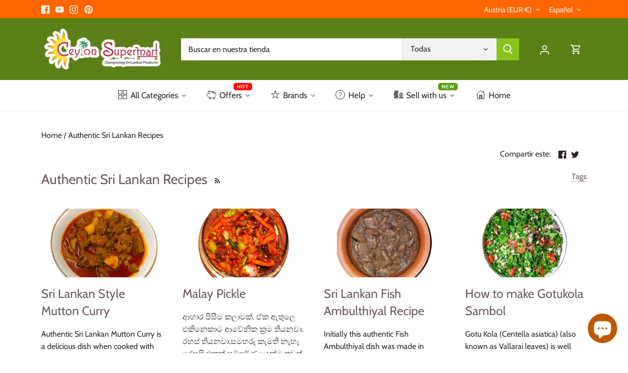

--- FILE ---
content_type: text/html; charset=utf-8
request_url: https://www.ceylonsupermart.com/es-eu/blogs/authentic-sri-lankan-recipes
body_size: 98135
content:
<!doctype html>
<html class="no-js" lang="es">
<head>





  





<link rel="preconnect" href="//fonts.shopifycdn.com/" crossorigin>
<link rel="preconnect" href="//cdn.shopify.com/" crossorigin>
<link rel="preconnect" href="//v.shopify.com/" crossorigin>
<link rel="dns-prefetch" href="//www.ceylonsupermart.com" crossorigin>
<link rel="dns-prefetch" href="//ceylon-supermart.myshopify.com" crossorigin>
<link rel="dns-prefetch" href="//cdn.shopify.com" crossorigin>
<link rel="dns-prefetch" href="//v.shopify.com" crossorigin>
<link rel="dns-prefetch" href="//fonts.shopifycdn.com" crossorigin>
  <script>
  YETT_BLACKLIST = [/productreviews/,/smile/,/trustpilot/]
  !function(t,e){"object"==typeof exports&&"undefined"!=typeof module?e(exports):"function"==typeof define&&define.amd?define(["exports"],e):e(t.yett={})}(this,function(t){"use strict";var e={blacklist:window.YETT_BLACKLIST,whitelist:window.YETT_WHITELIST},r={blacklisted:[]},n=function(t,r){return t&&(!r||"javascript/blocked"!==r)&&(!e.blacklist||e.blacklist.some(function(e){return e.test(t)}))&&(!e.whitelist||e.whitelist.every(function(e){return!e.test(t)}))},i=function(t){var r=t.getAttribute("src");return e.blacklist&&e.blacklist.every(function(t){return!t.test(r)})||e.whitelist&&e.whitelist.some(function(t){return t.test(r)})},c=new MutationObserver(function(t){t.forEach(function(t){for(var e=t.addedNodes,i=function(t){var i=e[t];if(1===i.nodeType&&"SCRIPT"===i.tagName){var c=i.src,o=i.type;if(n(c,o)){r.blacklisted.push(i.cloneNode()),i.type="javascript/blocked";i.addEventListener("beforescriptexecute",function t(e){"javascript/blocked"===i.getAttribute("type")&&e.preventDefault(),i.removeEventListener("beforescriptexecute",t)}),i.parentElement.removeChild(i)}}},c=0;c<e.length;c++)i(c)})});c.observe(document.documentElement,{childList:!0,subtree:!0});var o=document.createElement;document.createElement=function(){for(var t=arguments.length,e=Array(t),r=0;r<t;r++)e[r]=arguments[r];if("script"!==e[0].toLowerCase())return o.bind(document).apply(void 0,e);var i=o.bind(document).apply(void 0,e),c=i.setAttribute.bind(i);return Object.defineProperties(i,{src:{get:function(){return i.getAttribute("src")},set:function(t){return n(t,i.type)&&c("type","javascript/blocked"),c("src",t),!0}},type:{set:function(t){var e=n(i.src,i.type)?"javascript/blocked":t;return c("type",e),!0}}}),i.setAttribute=function(t,e){"type"===t||"src"===t?i[t]=e:HTMLScriptElement.prototype.setAttribute.call(i,t,e)},i};var l=function(t){if(Array.isArray(t)){for(var e=0,r=Array(t.length);e<t.length;e++)r[e]=t[e];return r}return Array.from(t)},a=new RegExp("[|\\{}()[\\]^$+*?.]","g");t.unblock=function(){for(var t=arguments.length,n=Array(t),o=0;o<t;o++)n[o]=arguments[o];n.length<1?(e.blacklist=[],e.whitelist=[]):(e.blacklist&&(e.blacklist=e.blacklist.filter(function(t){return n.every(function(e){return!t.test(e)})})),e.whitelist&&(e.whitelist=[].concat(l(e.whitelist),l(n.map(function(t){var r=".*"+t.replace(a,"\\$&")+".*";return e.whitelist.find(function(t){return t.toString()===r.toString()})?null:new RegExp(r)}).filter(Boolean)))));for(var s=document.querySelectorAll('script[type="javascript/blocked"]'),u=0;u<s.length;u++){var p=s[u];i(p)&&(p.type="application/javascript",r.blacklisted.push(p),p.parentElement.removeChild(p))}var d=0;[].concat(l(r.blacklisted)).forEach(function(t,e){if(i(t)){var n=document.createElement("script");n.setAttribute("src",t.src),n.setAttribute("type","application/javascript"),document.head.appendChild(n),r.blacklisted.splice(e-d,1),d++}}),e.blacklist&&e.blacklist.length<1&&c.disconnect()},Object.defineProperty(t,"__esModule",{value:!0})});
  //# sourceMappingURL=yett.min.js.map
</script>
      <meta name="seomaster" content="true"/><script type="application/ld+json">
        {
            "@context": "http://schema.org",
            "@type": "WebSite",
            "url": "https://www.ceylonsupermart.com",
            "potentialAction": {
                "@type": "SearchAction",
                "target": {
                    "@type": "EntryPoint",
                    "urlTemplate": "https://www.ceylonsupermart.com/search?q={query}"
                },
                "query-input": "required name=query"
                }
        }
        </script>
    
    
        <script type="application/ld+json">
            {
                "@context" : "http://schema.org",
                "@type" : "Blog",
                "url": "/es-eu/blogs/authentic-sri-lankan-recipes"
                ,
                "blogPosts": [
                    
                    {
                        "@context" : "http://schema.org",
                        "@type" : "BlogPosting",
                        "headline" : "Sri Lankan Style Mutton Curry",
                        "mainEntityOfPage" : "https://www.ceylonsupermart.com/es-eu/blogs/authentic-sri-lankan-recipes/sri-lankan-mutton-curry",
                        "image": {
                            "@type": "ImageObject",
                            "url": "https://www.ceylonsupermart.com/cdn/shop/articles/Sri_Lankan_Mutton_Curry_87be3b3b-4a32-4b24-9ed9-46071dc71fdc_1024x1024.jpg?v=1643556575",
                            "width": 1024,
                            "height": 1024
                        },
                        "url" : "https://www.ceylonsupermart.com/es-eu/blogs/authentic-sri-lankan-recipes/sri-lankan-mutton-curry",
                        "datePublished": "2022-01-22 17:16:12 +0000",
                        "dateModified" : "2022-01-22 17:16:12 +0000",
                        "dateCreated": "2022-01-22 16:48:30 +0000",
                        "description": "Authentic Sri Lankan Mutton Curry is a delicious dish when cooked with the right spices. Just like any other Sri Lankan dish this is a classic from Granny&#39;s kitchen. Today we are bringing an authentic recipe from one of our very own clients.This recipe is kindly provided by Mrs Dawn Juliet Santhiapillai and cooked with all products bought at Ceylon Supermart.",
                        "author": {
                            "@type": "Person",
                            "name": "Dhammika Siripala"
                        },
                        "publisher": {
                            "@type": "Organization",
                            
                            "logo": {
                                "@type": "ImageObject",
                                "url": "https://api-seomaster.giraffly.com/photo/164043447361c70b29926d94275.png"
                            },
                                              
                            "name": "Ceylon Supermart"
                        }
                    }
                    ,
                    
                    
                    {
                        "@context" : "http://schema.org",
                        "@type" : "BlogPosting",
                        "headline" : "Malay Pickle",
                        "mainEntityOfPage" : "https://www.ceylonsupermart.com/es-eu/blogs/authentic-sri-lankan-recipes/malay-pickle",
                        "image": {
                            "@type": "ImageObject",
                            "url": "https://www.ceylonsupermart.com/cdn/shop/articles/Malay_Pickle_791bc5c4-8793-4bfe-80f9-39de614832ca_1024x1024.jpg?v=1643556347",
                            "width": 1024,
                            "height": 1024
                        },
                        "url" : "https://www.ceylonsupermart.com/es-eu/blogs/authentic-sri-lankan-recipes/malay-pickle",
                        "datePublished": "2021-01-31 21:58:05 +0000",
                        "dateModified" : "2021-01-31 21:58:05 +0000",
                        "dateCreated": "2021-01-31 21:58:05 +0000",
                        "description": "ආහාර පිසීම කලාවක්. ඒක ඇතුලෙ එකිනෙකාට ආවේනික ක්‍රම තියනවා. රහස් තියනවා.සමහරු කැමති නැහැ රෙසපි එකක් සම්පූර්ණයෙන්ම තවත් කෙනෙක්ට කියල දෙන්න.සමහර රෙසපි තියනවා පරම්පරාවෙන් පැවත එන. ඒවා ඒ ඒ පරම්පරාවන්ට ආවේනික රෙසපි. මැලේ අච්චාරු කිව්වම හැමෝම දන්නවා හදන විදිය. මේ මගේ ආත්තම්මා හදන මැලේ අච්චාරුව.",
                        "author": {
                            "@type": "Person",
                            "name": "Dhammika Siripala"
                        },
                        "publisher": {
                            "@type": "Organization",
                            
                            "logo": {
                                "@type": "ImageObject",
                                "url": "https://api-seomaster.giraffly.com/photo/164043447361c70b29926d94275.png"
                            },
                                              
                            "name": "Ceylon Supermart"
                        }
                    }
                    ,
                    
                    
                    {
                        "@context" : "http://schema.org",
                        "@type" : "BlogPosting",
                        "headline" : "Sri Lankan Fish Ambulthiyal Recipe",
                        "mainEntityOfPage" : "https://www.ceylonsupermart.com/es-eu/blogs/authentic-sri-lankan-recipes/fish-ambulthiyal",
                        "image": {
                            "@type": "ImageObject",
                            "url": "https://www.ceylonsupermart.com/cdn/shop/articles/Fish-Ambulthiyal-Ceylon-Supermart-1_1024x1024.jpg?v=1643530572",
                            "width": 1024,
                            "height": 1024
                        },
                        "url" : "https://www.ceylonsupermart.com/es-eu/blogs/authentic-sri-lankan-recipes/fish-ambulthiyal",
                        "datePublished": "2021-01-31 21:52:14 +0000",
                        "dateModified" : "2021-01-31 21:52:14 +0000",
                        "dateCreated": "2021-01-31 21:52:14 +0000",
                        "description": "Initially this authentic Fish Ambulthiyal dish was made in Southern Sri Lanka and become a classic signature dish of the country. The specialty of this dish is it will last up to one week in room temperature. The Tamarind which is used to prepare for this dish is unique, we call it &#39;Goraka&#39; (Gamboje) acts as a preservative and keep the dish last for days.",
                        "author": {
                            "@type": "Person",
                            "name": "Dhammika Siripala"
                        },
                        "publisher": {
                            "@type": "Organization",
                            
                            "logo": {
                                "@type": "ImageObject",
                                "url": "https://api-seomaster.giraffly.com/photo/164043447361c70b29926d94275.png"
                            },
                                              
                            "name": "Ceylon Supermart"
                        }
                    }
                    ,
                    
                    
                    {
                        "@context" : "http://schema.org",
                        "@type" : "BlogPosting",
                        "headline" : "How to make Gotukola Sambol",
                        "mainEntityOfPage" : "https://www.ceylonsupermart.com/es-eu/blogs/authentic-sri-lankan-recipes/gotukola-sambol",
                        "image": {
                            "@type": "ImageObject",
                            "url": "https://www.ceylonsupermart.com/cdn/shop/articles/Gotukola_Sambola_1024x1024.jpg?v=1643535819",
                            "width": 1024,
                            "height": 1024
                        },
                        "url" : "https://www.ceylonsupermart.com/es-eu/blogs/authentic-sri-lankan-recipes/gotukola-sambol",
                        "datePublished": "2021-01-31 21:50:23 +0000",
                        "dateModified" : "2021-01-31 21:50:23 +0000",
                        "dateCreated": "2021-01-31 21:50:23 +0000",
                        "description": "Gotu Kola (Centella asiatica) (also known as Vallarai leaves) is well known for its medicinal qualities over culinary usage. Gotu Kola sambola is a traditional Sri Lankan dish which goes nicely with rice &amp; curry dishes. This is a tasty, crunchy &amp; also healthy salad which can be prepared just in fifteen minutes.We sell all of the ingredients you required to make this mouthwatering Sri Lankan dessert, visit our online shop to purchase them all.",
                        "author": {
                            "@type": "Person",
                            "name": "Dhammika Siripala"
                        },
                        "publisher": {
                            "@type": "Organization",
                            
                            "logo": {
                                "@type": "ImageObject",
                                "url": "https://api-seomaster.giraffly.com/photo/164043447361c70b29926d94275.png"
                            },
                                              
                            "name": "Ceylon Supermart"
                        }
                    }
                    ,
                    
                    
                    {
                        "@context" : "http://schema.org",
                        "@type" : "BlogPosting",
                        "headline" : "Pineapple Chutney",
                        "mainEntityOfPage" : "https://www.ceylonsupermart.com/es-eu/blogs/authentic-sri-lankan-recipes/pineapple-chutney",
                        "image": {
                            "@type": "ImageObject",
                            "url": "https://www.ceylonsupermart.com/cdn/shop/articles/Pineapple_Chutney_1024x1024.jpg?v=1643537817",
                            "width": 1024,
                            "height": 1024
                        },
                        "url" : "https://www.ceylonsupermart.com/es-eu/blogs/authentic-sri-lankan-recipes/pineapple-chutney",
                        "datePublished": "2021-01-31 21:48:46 +0000",
                        "dateModified" : "2021-01-31 21:48:46 +0000",
                        "dateCreated": "2021-01-31 21:48:46 +0000",
                        "description": "This Sri Lankan pineapple chutney is what we call a &#39;rice puller&#39;, meaning the more chutney the more you’ll want to eat. you can even include them in your burgers &amp; breads, it’s versatile that way.We sell all of the ingredients you required to make this mouthwatering Sri Lankan dessert, visit our online shop to purchase them all.",
                        "author": {
                            "@type": "Person",
                            "name": "Dhammika Siripala"
                        },
                        "publisher": {
                            "@type": "Organization",
                            
                            "logo": {
                                "@type": "ImageObject",
                                "url": "https://api-seomaster.giraffly.com/photo/164043447361c70b29926d94275.png"
                            },
                                              
                            "name": "Ceylon Supermart"
                        }
                    }
                    ,
                    
                    
                    {
                        "@context" : "http://schema.org",
                        "@type" : "BlogPosting",
                        "headline" : "Milk Toffee",
                        "mainEntityOfPage" : "https://www.ceylonsupermart.com/es-eu/blogs/authentic-sri-lankan-recipes/milk-toffee",
                        "image": {
                            "@type": "ImageObject",
                            "url": "https://www.ceylonsupermart.com/cdn/shop/articles/Milk_Toffee_1024x1024.jpg?v=1643538305",
                            "width": 1024,
                            "height": 1024
                        },
                        "url" : "https://www.ceylonsupermart.com/es-eu/blogs/authentic-sri-lankan-recipes/milk-toffee",
                        "datePublished": "2021-01-31 21:43:55 +0000",
                        "dateModified" : "2021-01-31 21:43:55 +0000",
                        "dateCreated": "2021-01-31 21:43:55 +0000",
                        "description": "Milk toffees are one of the easily made Sri Lankan sweet treats. You will need very minimal number of ingredients and utensils to make delicious milk toffees. The following recipe is a tried and tested version which has been fine tuned to make great milk toffees every time.We sell all of the ingredients you required to make this mouthwatering Sri Lankan dessert, visit our online shop to purchase them all.",
                        "author": {
                            "@type": "Person",
                            "name": "Dhammika Siripala"
                        },
                        "publisher": {
                            "@type": "Organization",
                            
                            "logo": {
                                "@type": "ImageObject",
                                "url": "https://api-seomaster.giraffly.com/photo/164043447361c70b29926d94275.png"
                            },
                                              
                            "name": "Ceylon Supermart"
                        }
                    }
                    ,
                    
                    
                    {
                        "@context" : "http://schema.org",
                        "@type" : "BlogPosting",
                        "headline" : "Watalappan Recipe",
                        "mainEntityOfPage" : "https://www.ceylonsupermart.com/es-eu/blogs/authentic-sri-lankan-recipes/%E0%B7%80%E0%B6%A7%E0%B6%BD%E0%B6%B4%E0%B7%8A%E0%B6%B4%E0%B6%B8%E0%B7%8A-%E0%B6%B4%E0%B7%94%E0%B6%A9%E0%B7%92%E0%B6%B8-watalappam-recipe",
                        "image": {
                            "@type": "ImageObject",
                            "url": "https://www.ceylonsupermart.com/cdn/shop/articles/194d5302f184e3a490073a34de1ef634_1024x1024.jpg?v=1632751893",
                            "width": 1024,
                            "height": 1024
                        },
                        "url" : "https://www.ceylonsupermart.com/es-eu/blogs/authentic-sri-lankan-recipes/%E0%B7%80%E0%B6%A7%E0%B6%BD%E0%B6%B4%E0%B7%8A%E0%B6%B4%E0%B6%B8%E0%B7%8A-%E0%B6%B4%E0%B7%94%E0%B6%A9%E0%B7%92%E0%B6%B8-watalappam-recipe",
                        "datePublished": "2019-02-09 22:18:00 +0000",
                        "dateModified" : "2019-02-09 22:18:00 +0000",
                        "dateCreated": "2019-02-09 22:20:33 +0000",
                        "description": "Watalappan is a coconut custard pudding made of coconut milk or condensed milk, jaggery, cashew nuts, eggs, various spices, including cardamom, cloves, and nutmeg, and sometimes with grated vanilla pods. This is a popular Sri Lankan dessert and everyone has their own way of making this delicious pudding, but here&#39;s the classic way of making it.",
                        "author": {
                            "@type": "Person",
                            "name": "Dhammika Siripala"
                        },
                        "publisher": {
                            "@type": "Organization",
                            
                            "logo": {
                                "@type": "ImageObject",
                                "url": "https://api-seomaster.giraffly.com/photo/164043447361c70b29926d94275.png"
                            },
                                              
                            "name": "Ceylon Supermart"
                        }
                    }
                    ,
                    
                    
                    {
                        "@context" : "http://schema.org",
                        "@type" : "BlogPosting",
                        "headline" : "Sri Lankan Brinjal | Aubergine Moju Recipe",
                        "mainEntityOfPage" : "https://www.ceylonsupermart.com/es-eu/blogs/authentic-sri-lankan-recipes/%E0%B7%80%E0%B6%B8%E0%B7%8A%E0%B6%B6%E0%B6%A7%E0%B7%94-%E0%B6%B8%E0%B7%9D%E0%B6%A2%E0%B7%94%E0%B7%80-sri-lankan-brinjal-aubergine-moju-recipe",
                        "image": {
                            "@type": "ImageObject",
                            "url": "https://www.ceylonsupermart.com/cdn/shop/articles/262b39c68a223ff1b0f63bb17ad49f23_1024x1024.jpg?v=1632751897",
                            "width": 1024,
                            "height": 1024
                        },
                        "url" : "https://www.ceylonsupermart.com/es-eu/blogs/authentic-sri-lankan-recipes/%E0%B7%80%E0%B6%B8%E0%B7%8A%E0%B6%B6%E0%B6%A7%E0%B7%94-%E0%B6%B8%E0%B7%9D%E0%B6%A2%E0%B7%94%E0%B7%80-sri-lankan-brinjal-aubergine-moju-recipe",
                        "datePublished": "2019-02-09 18:46:00 +0000",
                        "dateModified" : "2019-02-09 18:46:00 +0000",
                        "dateCreated": "2019-02-09 18:46:16 +0000",
                        "description": "This is a tasty recipe from Sri Lanka. Brinjal (Aubergine) or Wambatu Moju  is mostly like a pickle. But you can taste it soon after prepared. If stored properly, It can be kept for few days in a glass bottle.In Sri Lanka, Brinjal Moju takes part in any special festival &amp; served with rice &amp; other curries.",
                        "author": {
                            "@type": "Person",
                            "name": "Dhammika Siripala"
                        },
                        "publisher": {
                            "@type": "Organization",
                            
                            "logo": {
                                "@type": "ImageObject",
                                "url": "https://api-seomaster.giraffly.com/photo/164043447361c70b29926d94275.png"
                            },
                                              
                            "name": "Ceylon Supermart"
                        }
                    }
                    
                    
                
                ]
            }
        </script>
        
    
     
     <script type="application/ld+json">
            {
                "@context": "http://schema.org",
                "@type": "BreadcrumbList",
                "itemListElement": [{
                    "@type": "ListItem",
                    "position": 1,
                    "item": {
                        "@type": "Website",
                        "@id": "https://www.ceylonsupermart.com",
                        "name": "Home"
                    }
                },{
                        "@type": "ListItem",
                        "position": 2,
                        "item": {
                            "@type": "Blog",
                            "@id":  "https://www.ceylonsupermart.com/es-eu/blogs/authentic-sri-lankan-recipes",
                            "name": "Authentic Sri Lankan Recipes"
                        }
                    }]}
        </script>
     


    

    
    

    
    

    
    

    
    


    
    



  <!-- Canopy 4.2.0 -->

  <link rel="preload" href="//www.ceylonsupermart.com/cdn/shop/t/61/assets/styles.css?v=140822480321786366571759332046" as="style">
  <meta charset="utf-8" />
<meta name="viewport" content="width=device-width,initial-scale=1.0" />
<meta http-equiv="X-UA-Compatible" content="IE=edge">

<link rel="preconnect" href="https://cdn.shopify.com" crossorigin>
<link rel="preconnect" href="https://fonts.shopify.com" crossorigin>
<link rel="preconnect" href="https://monorail-edge.shopifysvc.com"><link rel="preload" as="font" href="//www.ceylonsupermart.com/cdn/fonts/cabin/cabin_n4.cefc6494a78f87584a6f312fea532919154f66fe.woff2" type="font/woff2" crossorigin><link rel="preload" as="font" href="//www.ceylonsupermart.com/cdn/fonts/cabin/cabin_n7.255204a342bfdbc9ae2017bd4e6a90f8dbb2f561.woff2" type="font/woff2" crossorigin><link rel="preload" as="font" href="//www.ceylonsupermart.com/cdn/fonts/cabin/cabin_i4.d89c1b32b09ecbc46c12781fcf7b2085f17c0be9.woff2" type="font/woff2" crossorigin><link rel="preload" as="font" href="//www.ceylonsupermart.com/cdn/fonts/cabin/cabin_i7.ef2404c08a493e7ccbc92d8c39adf683f40e1fb5.woff2" type="font/woff2" crossorigin><link rel="preload" as="font" href="//www.ceylonsupermart.com/cdn/fonts/cabin/cabin_n4.cefc6494a78f87584a6f312fea532919154f66fe.woff2" type="font/woff2" crossorigin><link rel="preload" as="font" href="//www.ceylonsupermart.com/cdn/fonts/cabin/cabin_n4.cefc6494a78f87584a6f312fea532919154f66fe.woff2" type="font/woff2" crossorigin><link rel="preload" as="font" href="//www.ceylonsupermart.com/cdn/fonts/cabin/cabin_n4.cefc6494a78f87584a6f312fea532919154f66fe.woff2" type="font/woff2" crossorigin><link rel="preload" href="//www.ceylonsupermart.com/cdn/shop/t/61/assets/vendor.min.js?v=109634595573403464951670319375" as="script">
<link rel="preload" href="//www.ceylonsupermart.com/cdn/shop/t/61/assets/theme.js?v=143084943089353427601670319375" as="script"><link rel="canonical" href="https://www.ceylonsupermart.com/es-eu/blogs/authentic-sri-lankan-recipes" /><link rel="shortcut icon" href="//www.ceylonsupermart.com/cdn/shop/files/csm_favicon_2_212f2060-8c29-46f7-8337-de8eaa11211c.png?v=1643321644" type="image/png" />

  <meta name="theme-color" content="#5c8018">

  <title>
    Authentic Sri Lankan Recipes &ndash; Ceylon Supermart
  </title>

  <meta property="og:site_name" content="Ceylon Supermart">
<meta property="og:url" content="https://www.ceylonsupermart.com/es-eu/blogs/authentic-sri-lankan-recipes">
<meta property="og:title" content="Authentic Sri Lankan Recipes">
<meta property="og:type" content="website">
<meta property="og:description" content="Ceylon Supermart offers the widest range of Sri Lankan &amp; Asian fresh vegetables, herbs &amp; spices, groceries, household and seasonal products to the UK and European consumers. Delivery to all UK &amp; EU addresses"><meta property="og:image" content="http://www.ceylonsupermart.com/cdn/shop/files/Ceylon_Supermart_Logo_with_Glowing_Outline_e6eb7a65-effe-4454-a21e-4c5166e376c6_1200x1200.png?v=1633424140">
  <meta property="og:image:secure_url" content="https://www.ceylonsupermart.com/cdn/shop/files/Ceylon_Supermart_Logo_with_Glowing_Outline_e6eb7a65-effe-4454-a21e-4c5166e376c6_1200x1200.png?v=1633424140">
  <meta property="og:image:width" content="1280">
  <meta property="og:image:height" content="439"><meta name="twitter:card" content="summary_large_image">
<meta name="twitter:title" content="Authentic Sri Lankan Recipes">
<meta name="twitter:description" content="Ceylon Supermart offers the widest range of Sri Lankan &amp; Asian fresh vegetables, herbs &amp; spices, groceries, household and seasonal products to the UK and European consumers. Delivery to all UK &amp; EU addresses">


  <link href="//www.ceylonsupermart.com/cdn/shop/t/61/assets/styles.css?v=140822480321786366571759332046" rel="stylesheet" type="text/css" media="all" />

  <script>
    document.documentElement.className = document.documentElement.className.replace('no-js', 'js');
    window.theme = window.theme || {};
    
    theme.money_format_with_code_preference = "€{{amount_with_comma_separator}} EUR";
    
    theme.money_format = "€{{amount_with_comma_separator}}";
    theme.customerIsLoggedIn = false;

    
      theme.shippingCalcMoneyFormat = "€{{amount_with_comma_separator}} EUR";
    

    theme.strings = {
      previous: "Anterior",
      next: "Siguiente",
      close: "Cerrar",
      addressError: "No se puede encontrar esa dirección",
      addressNoResults: "No results for that address",
      addressQueryLimit: "Se ha excedido el límite de uso de la API de Google . Considere la posibilidad de actualizar a un \u003ca href=\"https:\/\/developers.google.com\/maps\/premium\/usage-limits\"\u003ePlan Premium\u003c\/a\u003e.",
      authError: "Hubo un problema de autenticación con su cuenta de Google Maps.",
      shippingCalcSubmitButton: "Calcular costo de envío",
      shippingCalcSubmitButtonDisabled: "Calculador...",
      infiniteScrollCollectionLoading: "Calculador...",
      infiniteScrollCollectionFinishedMsg : "Sin resultados",
      infiniteScrollBlogLoading: "Calculador...",
      infiniteScrollBlogFinishedMsg : "Fin de los articulos",
      blogsShowTags: "Tags",
      priceNonExistent: "No disponible",
      buttonDefault: "Agregar al carrito",
      buttonNoStock: "Agotado",
      buttonNoVariant: "No disponible",
      unitPriceSeparator: " \/ ",
      onlyXLeft: "[[ quantity ]] en stock",
      productAddingToCart: "Añadiendo",
      productAddedToCart: "Añadido",
      quickbuyAdded: "Añadido",
      cartSummary: "Carrito",
      cartContinue: "Continuar la compra",
      colorBoxPrevious: "Anterior",
      colorBoxNext: "Próximo",
      colorBoxClose: "Cerrar",
      imageSlider: "Imagenes",
      confirmEmptyCart: "¿Está seguro de que desea vaciar su carrito de compras?",
      inYourCart: "en su carrito",
      removeFromCart: "Quitar del carrito",
      clearAll: "Borrar todo",
      layout_live_search_see_all: "Ver todos los resultados",
      general_quick_search_pages: "Páginas",
      general_quick_search_no_results: "Lo sentimos, no pudimos encontrar ningún resultado.",
      products_labels_sold_out: "Agotado",
      products_labels_sale: "¡Oferta!",
      maximumQuantity: "Solo puedes tener [quantity] en tu carrito",
      fullDetails: "Todos los detalles",
      cartConfirmRemove: "¿Seguro que deseas eliminar este artículo de tu orden?"
    };

    theme.routes = {
      root_url: '/es-eu',
      account_url: '/es-eu/account',
      account_login_url: '/es-eu/account/login',
      account_logout_url: '/es-eu/account/logout',
      account_recover_url: '/es-eu/account/recover',
      account_register_url: '/es-eu/account/register',
      account_addresses_url: '/es-eu/account/addresses',
      collections_url: '/es-eu/collections',
      all_products_collection_url: '/es-eu/collections/all',
      search_url: '/es-eu/search',
      cart_url: '/es-eu/cart',
      cart_add_url: '/es-eu/cart/add',
      cart_change_url: '/es-eu/cart/change',
      cart_clear_url: '/es-eu/cart/clear'
    };

    theme.scripts = {
      masonry: "\/\/www.ceylonsupermart.com\/cdn\/shop\/t\/61\/assets\/masonry.v3.2.2.min.js?v=70136629540791627221670319375",
      jqueryInfiniteScroll: "\/\/www.ceylonsupermart.com\/cdn\/shop\/t\/61\/assets\/jquery.infinitescroll.2.1.0.min.js?v=162864979201917639991670319375",
      underscore: "\/\/cdnjs.cloudflare.com\/ajax\/libs\/underscore.js\/1.6.0\/underscore-min.js",
      shopifyCommon: "\/\/www.ceylonsupermart.com\/cdn\/shopifycloud\/storefront\/assets\/themes_support\/shopify_common-5f594365.js",
      jqueryCart: "\/\/www.ceylonsupermart.com\/cdn\/shop\/t\/61\/assets\/shipping-calculator.v1.0.min.js?v=20682063813605048711670319375"
    };

    theme.settings = {
      cartType: "drawer-standard",
      openCartDrawerOnMob: true,
      quickBuyType: "in-page",
      superscriptDecimals: true,
      currencyCodeEnabled: true
    }
  </script><script>window.performance && window.performance.mark && window.performance.mark('shopify.content_for_header.start');</script><meta name="facebook-domain-verification" content="fvcrc0z0a9wluwv57i45bx2cnnlosd">
<meta name="facebook-domain-verification" content="fvcrc0z0a9wluwv57i45bx2cnnlosd">
<meta name="google-site-verification" content="TTeNMqqG7309Uh1aS6PDnBn6b0RqAXiDM7fB1vE-SAk">
<meta id="shopify-digital-wallet" name="shopify-digital-wallet" content="/4390649974/digital_wallets/dialog">
<meta name="shopify-checkout-api-token" content="cfc231ade3cb2f9fc7b964e429273365">
<meta id="in-context-paypal-metadata" data-shop-id="4390649974" data-venmo-supported="false" data-environment="production" data-locale="es_ES" data-paypal-v4="true" data-currency="EUR">
<link rel="alternate" type="application/atom+xml" title="Feed" href="/es-eu/blogs/authentic-sri-lankan-recipes.atom" />
<link rel="alternate" hreflang="x-default" href="https://www.ceylonsupermart.com/blogs/authentic-sri-lankan-recipes">
<link rel="alternate" hreflang="en" href="https://www.ceylonsupermart.com/blogs/authentic-sri-lankan-recipes">
<link rel="alternate" hreflang="en-AT" href="https://www.ceylonsupermart.com/en-eu/blogs/authentic-sri-lankan-recipes">
<link rel="alternate" hreflang="fr-AT" href="https://www.ceylonsupermart.com/fr-eu/blogs/authentic-sri-lankan-recipes">
<link rel="alternate" hreflang="es-AT" href="https://www.ceylonsupermart.com/es-eu/blogs/authentic-sri-lankan-recipes">
<link rel="alternate" hreflang="nl-AT" href="https://www.ceylonsupermart.com/nl-eu/blogs/authentic-sri-lankan-recipes">
<link rel="alternate" hreflang="de-AT" href="https://www.ceylonsupermart.com/de-eu/blogs/authentic-sri-lankan-recipes">
<link rel="alternate" hreflang="si-AT" href="https://www.ceylonsupermart.com/si-eu/blogs/authentic-sri-lankan-recipes">
<link rel="alternate" hreflang="ta-AT" href="https://www.ceylonsupermart.com/ta-eu/blogs/authentic-sri-lankan-recipes">
<link rel="alternate" hreflang="en-BE" href="https://www.ceylonsupermart.com/en-eu/blogs/authentic-sri-lankan-recipes">
<link rel="alternate" hreflang="fr-BE" href="https://www.ceylonsupermart.com/fr-eu/blogs/authentic-sri-lankan-recipes">
<link rel="alternate" hreflang="es-BE" href="https://www.ceylonsupermart.com/es-eu/blogs/authentic-sri-lankan-recipes">
<link rel="alternate" hreflang="nl-BE" href="https://www.ceylonsupermart.com/nl-eu/blogs/authentic-sri-lankan-recipes">
<link rel="alternate" hreflang="de-BE" href="https://www.ceylonsupermart.com/de-eu/blogs/authentic-sri-lankan-recipes">
<link rel="alternate" hreflang="si-BE" href="https://www.ceylonsupermart.com/si-eu/blogs/authentic-sri-lankan-recipes">
<link rel="alternate" hreflang="ta-BE" href="https://www.ceylonsupermart.com/ta-eu/blogs/authentic-sri-lankan-recipes">
<link rel="alternate" hreflang="en-CY" href="https://www.ceylonsupermart.com/en-eu/blogs/authentic-sri-lankan-recipes">
<link rel="alternate" hreflang="fr-CY" href="https://www.ceylonsupermart.com/fr-eu/blogs/authentic-sri-lankan-recipes">
<link rel="alternate" hreflang="es-CY" href="https://www.ceylonsupermart.com/es-eu/blogs/authentic-sri-lankan-recipes">
<link rel="alternate" hreflang="nl-CY" href="https://www.ceylonsupermart.com/nl-eu/blogs/authentic-sri-lankan-recipes">
<link rel="alternate" hreflang="de-CY" href="https://www.ceylonsupermart.com/de-eu/blogs/authentic-sri-lankan-recipes">
<link rel="alternate" hreflang="si-CY" href="https://www.ceylonsupermart.com/si-eu/blogs/authentic-sri-lankan-recipes">
<link rel="alternate" hreflang="ta-CY" href="https://www.ceylonsupermart.com/ta-eu/blogs/authentic-sri-lankan-recipes">
<link rel="alternate" hreflang="en-EE" href="https://www.ceylonsupermart.com/en-eu/blogs/authentic-sri-lankan-recipes">
<link rel="alternate" hreflang="fr-EE" href="https://www.ceylonsupermart.com/fr-eu/blogs/authentic-sri-lankan-recipes">
<link rel="alternate" hreflang="es-EE" href="https://www.ceylonsupermart.com/es-eu/blogs/authentic-sri-lankan-recipes">
<link rel="alternate" hreflang="nl-EE" href="https://www.ceylonsupermart.com/nl-eu/blogs/authentic-sri-lankan-recipes">
<link rel="alternate" hreflang="de-EE" href="https://www.ceylonsupermart.com/de-eu/blogs/authentic-sri-lankan-recipes">
<link rel="alternate" hreflang="si-EE" href="https://www.ceylonsupermart.com/si-eu/blogs/authentic-sri-lankan-recipes">
<link rel="alternate" hreflang="ta-EE" href="https://www.ceylonsupermart.com/ta-eu/blogs/authentic-sri-lankan-recipes">
<link rel="alternate" hreflang="en-FI" href="https://www.ceylonsupermart.com/en-eu/blogs/authentic-sri-lankan-recipes">
<link rel="alternate" hreflang="fr-FI" href="https://www.ceylonsupermart.com/fr-eu/blogs/authentic-sri-lankan-recipes">
<link rel="alternate" hreflang="es-FI" href="https://www.ceylonsupermart.com/es-eu/blogs/authentic-sri-lankan-recipes">
<link rel="alternate" hreflang="nl-FI" href="https://www.ceylonsupermart.com/nl-eu/blogs/authentic-sri-lankan-recipes">
<link rel="alternate" hreflang="de-FI" href="https://www.ceylonsupermart.com/de-eu/blogs/authentic-sri-lankan-recipes">
<link rel="alternate" hreflang="si-FI" href="https://www.ceylonsupermart.com/si-eu/blogs/authentic-sri-lankan-recipes">
<link rel="alternate" hreflang="ta-FI" href="https://www.ceylonsupermart.com/ta-eu/blogs/authentic-sri-lankan-recipes">
<link rel="alternate" hreflang="en-FR" href="https://www.ceylonsupermart.com/en-eu/blogs/authentic-sri-lankan-recipes">
<link rel="alternate" hreflang="fr-FR" href="https://www.ceylonsupermart.com/fr-eu/blogs/authentic-sri-lankan-recipes">
<link rel="alternate" hreflang="es-FR" href="https://www.ceylonsupermart.com/es-eu/blogs/authentic-sri-lankan-recipes">
<link rel="alternate" hreflang="nl-FR" href="https://www.ceylonsupermart.com/nl-eu/blogs/authentic-sri-lankan-recipes">
<link rel="alternate" hreflang="de-FR" href="https://www.ceylonsupermart.com/de-eu/blogs/authentic-sri-lankan-recipes">
<link rel="alternate" hreflang="si-FR" href="https://www.ceylonsupermart.com/si-eu/blogs/authentic-sri-lankan-recipes">
<link rel="alternate" hreflang="ta-FR" href="https://www.ceylonsupermart.com/ta-eu/blogs/authentic-sri-lankan-recipes">
<link rel="alternate" hreflang="en-DE" href="https://www.ceylonsupermart.com/en-eu/blogs/authentic-sri-lankan-recipes">
<link rel="alternate" hreflang="fr-DE" href="https://www.ceylonsupermart.com/fr-eu/blogs/authentic-sri-lankan-recipes">
<link rel="alternate" hreflang="es-DE" href="https://www.ceylonsupermart.com/es-eu/blogs/authentic-sri-lankan-recipes">
<link rel="alternate" hreflang="nl-DE" href="https://www.ceylonsupermart.com/nl-eu/blogs/authentic-sri-lankan-recipes">
<link rel="alternate" hreflang="de-DE" href="https://www.ceylonsupermart.com/de-eu/blogs/authentic-sri-lankan-recipes">
<link rel="alternate" hreflang="si-DE" href="https://www.ceylonsupermart.com/si-eu/blogs/authentic-sri-lankan-recipes">
<link rel="alternate" hreflang="ta-DE" href="https://www.ceylonsupermart.com/ta-eu/blogs/authentic-sri-lankan-recipes">
<link rel="alternate" hreflang="en-GR" href="https://www.ceylonsupermart.com/en-eu/blogs/authentic-sri-lankan-recipes">
<link rel="alternate" hreflang="fr-GR" href="https://www.ceylonsupermart.com/fr-eu/blogs/authentic-sri-lankan-recipes">
<link rel="alternate" hreflang="es-GR" href="https://www.ceylonsupermart.com/es-eu/blogs/authentic-sri-lankan-recipes">
<link rel="alternate" hreflang="nl-GR" href="https://www.ceylonsupermart.com/nl-eu/blogs/authentic-sri-lankan-recipes">
<link rel="alternate" hreflang="de-GR" href="https://www.ceylonsupermart.com/de-eu/blogs/authentic-sri-lankan-recipes">
<link rel="alternate" hreflang="si-GR" href="https://www.ceylonsupermart.com/si-eu/blogs/authentic-sri-lankan-recipes">
<link rel="alternate" hreflang="ta-GR" href="https://www.ceylonsupermart.com/ta-eu/blogs/authentic-sri-lankan-recipes">
<link rel="alternate" hreflang="en-VA" href="https://www.ceylonsupermart.com/en-eu/blogs/authentic-sri-lankan-recipes">
<link rel="alternate" hreflang="fr-VA" href="https://www.ceylonsupermart.com/fr-eu/blogs/authentic-sri-lankan-recipes">
<link rel="alternate" hreflang="es-VA" href="https://www.ceylonsupermart.com/es-eu/blogs/authentic-sri-lankan-recipes">
<link rel="alternate" hreflang="nl-VA" href="https://www.ceylonsupermart.com/nl-eu/blogs/authentic-sri-lankan-recipes">
<link rel="alternate" hreflang="de-VA" href="https://www.ceylonsupermart.com/de-eu/blogs/authentic-sri-lankan-recipes">
<link rel="alternate" hreflang="si-VA" href="https://www.ceylonsupermart.com/si-eu/blogs/authentic-sri-lankan-recipes">
<link rel="alternate" hreflang="ta-VA" href="https://www.ceylonsupermart.com/ta-eu/blogs/authentic-sri-lankan-recipes">
<link rel="alternate" hreflang="en-IE" href="https://www.ceylonsupermart.com/en-eu/blogs/authentic-sri-lankan-recipes">
<link rel="alternate" hreflang="fr-IE" href="https://www.ceylonsupermart.com/fr-eu/blogs/authentic-sri-lankan-recipes">
<link rel="alternate" hreflang="es-IE" href="https://www.ceylonsupermart.com/es-eu/blogs/authentic-sri-lankan-recipes">
<link rel="alternate" hreflang="nl-IE" href="https://www.ceylonsupermart.com/nl-eu/blogs/authentic-sri-lankan-recipes">
<link rel="alternate" hreflang="de-IE" href="https://www.ceylonsupermart.com/de-eu/blogs/authentic-sri-lankan-recipes">
<link rel="alternate" hreflang="si-IE" href="https://www.ceylonsupermart.com/si-eu/blogs/authentic-sri-lankan-recipes">
<link rel="alternate" hreflang="ta-IE" href="https://www.ceylonsupermart.com/ta-eu/blogs/authentic-sri-lankan-recipes">
<link rel="alternate" hreflang="en-IT" href="https://www.ceylonsupermart.com/en-eu/blogs/authentic-sri-lankan-recipes">
<link rel="alternate" hreflang="fr-IT" href="https://www.ceylonsupermart.com/fr-eu/blogs/authentic-sri-lankan-recipes">
<link rel="alternate" hreflang="es-IT" href="https://www.ceylonsupermart.com/es-eu/blogs/authentic-sri-lankan-recipes">
<link rel="alternate" hreflang="nl-IT" href="https://www.ceylonsupermart.com/nl-eu/blogs/authentic-sri-lankan-recipes">
<link rel="alternate" hreflang="de-IT" href="https://www.ceylonsupermart.com/de-eu/blogs/authentic-sri-lankan-recipes">
<link rel="alternate" hreflang="si-IT" href="https://www.ceylonsupermart.com/si-eu/blogs/authentic-sri-lankan-recipes">
<link rel="alternate" hreflang="ta-IT" href="https://www.ceylonsupermart.com/ta-eu/blogs/authentic-sri-lankan-recipes">
<link rel="alternate" hreflang="en-LV" href="https://www.ceylonsupermart.com/en-eu/blogs/authentic-sri-lankan-recipes">
<link rel="alternate" hreflang="fr-LV" href="https://www.ceylonsupermart.com/fr-eu/blogs/authentic-sri-lankan-recipes">
<link rel="alternate" hreflang="es-LV" href="https://www.ceylonsupermart.com/es-eu/blogs/authentic-sri-lankan-recipes">
<link rel="alternate" hreflang="nl-LV" href="https://www.ceylonsupermart.com/nl-eu/blogs/authentic-sri-lankan-recipes">
<link rel="alternate" hreflang="de-LV" href="https://www.ceylonsupermart.com/de-eu/blogs/authentic-sri-lankan-recipes">
<link rel="alternate" hreflang="si-LV" href="https://www.ceylonsupermart.com/si-eu/blogs/authentic-sri-lankan-recipes">
<link rel="alternate" hreflang="ta-LV" href="https://www.ceylonsupermart.com/ta-eu/blogs/authentic-sri-lankan-recipes">
<link rel="alternate" hreflang="en-LU" href="https://www.ceylonsupermart.com/en-eu/blogs/authentic-sri-lankan-recipes">
<link rel="alternate" hreflang="fr-LU" href="https://www.ceylonsupermart.com/fr-eu/blogs/authentic-sri-lankan-recipes">
<link rel="alternate" hreflang="es-LU" href="https://www.ceylonsupermart.com/es-eu/blogs/authentic-sri-lankan-recipes">
<link rel="alternate" hreflang="nl-LU" href="https://www.ceylonsupermart.com/nl-eu/blogs/authentic-sri-lankan-recipes">
<link rel="alternate" hreflang="de-LU" href="https://www.ceylonsupermart.com/de-eu/blogs/authentic-sri-lankan-recipes">
<link rel="alternate" hreflang="si-LU" href="https://www.ceylonsupermart.com/si-eu/blogs/authentic-sri-lankan-recipes">
<link rel="alternate" hreflang="ta-LU" href="https://www.ceylonsupermart.com/ta-eu/blogs/authentic-sri-lankan-recipes">
<link rel="alternate" hreflang="en-MT" href="https://www.ceylonsupermart.com/en-eu/blogs/authentic-sri-lankan-recipes">
<link rel="alternate" hreflang="fr-MT" href="https://www.ceylonsupermart.com/fr-eu/blogs/authentic-sri-lankan-recipes">
<link rel="alternate" hreflang="es-MT" href="https://www.ceylonsupermart.com/es-eu/blogs/authentic-sri-lankan-recipes">
<link rel="alternate" hreflang="nl-MT" href="https://www.ceylonsupermart.com/nl-eu/blogs/authentic-sri-lankan-recipes">
<link rel="alternate" hreflang="de-MT" href="https://www.ceylonsupermart.com/de-eu/blogs/authentic-sri-lankan-recipes">
<link rel="alternate" hreflang="si-MT" href="https://www.ceylonsupermart.com/si-eu/blogs/authentic-sri-lankan-recipes">
<link rel="alternate" hreflang="ta-MT" href="https://www.ceylonsupermart.com/ta-eu/blogs/authentic-sri-lankan-recipes">
<link rel="alternate" hreflang="en-NL" href="https://www.ceylonsupermart.com/en-eu/blogs/authentic-sri-lankan-recipes">
<link rel="alternate" hreflang="fr-NL" href="https://www.ceylonsupermart.com/fr-eu/blogs/authentic-sri-lankan-recipes">
<link rel="alternate" hreflang="es-NL" href="https://www.ceylonsupermart.com/es-eu/blogs/authentic-sri-lankan-recipes">
<link rel="alternate" hreflang="nl-NL" href="https://www.ceylonsupermart.com/nl-eu/blogs/authentic-sri-lankan-recipes">
<link rel="alternate" hreflang="de-NL" href="https://www.ceylonsupermart.com/de-eu/blogs/authentic-sri-lankan-recipes">
<link rel="alternate" hreflang="si-NL" href="https://www.ceylonsupermart.com/si-eu/blogs/authentic-sri-lankan-recipes">
<link rel="alternate" hreflang="ta-NL" href="https://www.ceylonsupermart.com/ta-eu/blogs/authentic-sri-lankan-recipes">
<link rel="alternate" hreflang="en-PT" href="https://www.ceylonsupermart.com/en-eu/blogs/authentic-sri-lankan-recipes">
<link rel="alternate" hreflang="fr-PT" href="https://www.ceylonsupermart.com/fr-eu/blogs/authentic-sri-lankan-recipes">
<link rel="alternate" hreflang="es-PT" href="https://www.ceylonsupermart.com/es-eu/blogs/authentic-sri-lankan-recipes">
<link rel="alternate" hreflang="nl-PT" href="https://www.ceylonsupermart.com/nl-eu/blogs/authentic-sri-lankan-recipes">
<link rel="alternate" hreflang="de-PT" href="https://www.ceylonsupermart.com/de-eu/blogs/authentic-sri-lankan-recipes">
<link rel="alternate" hreflang="si-PT" href="https://www.ceylonsupermart.com/si-eu/blogs/authentic-sri-lankan-recipes">
<link rel="alternate" hreflang="ta-PT" href="https://www.ceylonsupermart.com/ta-eu/blogs/authentic-sri-lankan-recipes">
<link rel="alternate" hreflang="en-SK" href="https://www.ceylonsupermart.com/en-eu/blogs/authentic-sri-lankan-recipes">
<link rel="alternate" hreflang="fr-SK" href="https://www.ceylonsupermart.com/fr-eu/blogs/authentic-sri-lankan-recipes">
<link rel="alternate" hreflang="es-SK" href="https://www.ceylonsupermart.com/es-eu/blogs/authentic-sri-lankan-recipes">
<link rel="alternate" hreflang="nl-SK" href="https://www.ceylonsupermart.com/nl-eu/blogs/authentic-sri-lankan-recipes">
<link rel="alternate" hreflang="de-SK" href="https://www.ceylonsupermart.com/de-eu/blogs/authentic-sri-lankan-recipes">
<link rel="alternate" hreflang="si-SK" href="https://www.ceylonsupermart.com/si-eu/blogs/authentic-sri-lankan-recipes">
<link rel="alternate" hreflang="ta-SK" href="https://www.ceylonsupermart.com/ta-eu/blogs/authentic-sri-lankan-recipes">
<link rel="alternate" hreflang="en-SI" href="https://www.ceylonsupermart.com/en-eu/blogs/authentic-sri-lankan-recipes">
<link rel="alternate" hreflang="fr-SI" href="https://www.ceylonsupermart.com/fr-eu/blogs/authentic-sri-lankan-recipes">
<link rel="alternate" hreflang="es-SI" href="https://www.ceylonsupermart.com/es-eu/blogs/authentic-sri-lankan-recipes">
<link rel="alternate" hreflang="nl-SI" href="https://www.ceylonsupermart.com/nl-eu/blogs/authentic-sri-lankan-recipes">
<link rel="alternate" hreflang="de-SI" href="https://www.ceylonsupermart.com/de-eu/blogs/authentic-sri-lankan-recipes">
<link rel="alternate" hreflang="si-SI" href="https://www.ceylonsupermart.com/si-eu/blogs/authentic-sri-lankan-recipes">
<link rel="alternate" hreflang="ta-SI" href="https://www.ceylonsupermart.com/ta-eu/blogs/authentic-sri-lankan-recipes">
<link rel="alternate" hreflang="en-ES" href="https://www.ceylonsupermart.com/en-eu/blogs/authentic-sri-lankan-recipes">
<link rel="alternate" hreflang="fr-ES" href="https://www.ceylonsupermart.com/fr-eu/blogs/authentic-sri-lankan-recipes">
<link rel="alternate" hreflang="es-ES" href="https://www.ceylonsupermart.com/es-eu/blogs/authentic-sri-lankan-recipes">
<link rel="alternate" hreflang="nl-ES" href="https://www.ceylonsupermart.com/nl-eu/blogs/authentic-sri-lankan-recipes">
<link rel="alternate" hreflang="de-ES" href="https://www.ceylonsupermart.com/de-eu/blogs/authentic-sri-lankan-recipes">
<link rel="alternate" hreflang="si-ES" href="https://www.ceylonsupermart.com/si-eu/blogs/authentic-sri-lankan-recipes">
<link rel="alternate" hreflang="ta-ES" href="https://www.ceylonsupermart.com/ta-eu/blogs/authentic-sri-lankan-recipes">
<link rel="alternate" hreflang="en-LK" href="https://www.ceylonsupermart.com/en-lk/blogs/authentic-sri-lankan-recipes">
<link rel="alternate" hreflang="si-LK" href="https://www.ceylonsupermart.com/si-lk/blogs/authentic-sri-lankan-recipes">
<link rel="alternate" hreflang="ta-LK" href="https://www.ceylonsupermart.com/ta-lk/blogs/authentic-sri-lankan-recipes">
<link rel="alternate" hreflang="hi-LK" href="https://www.ceylonsupermart.com/hi-lk/blogs/authentic-sri-lankan-recipes">
<link rel="alternate" hreflang="ko-LK" href="https://www.ceylonsupermart.com/ko-lk/blogs/authentic-sri-lankan-recipes">
<link rel="alternate" hreflang="ja-LK" href="https://www.ceylonsupermart.com/ja-lk/blogs/authentic-sri-lankan-recipes">
<link rel="alternate" hreflang="zh-Hans-LK" href="https://www.ceylonsupermart.com/zh-lk/blogs/authentic-sri-lankan-recipes">
<link rel="alternate" hreflang="pt-LK" href="https://www.ceylonsupermart.com/pt-lk/blogs/authentic-sri-lankan-recipes">
<link rel="alternate" hreflang="ru-LK" href="https://www.ceylonsupermart.com/ru-lk/blogs/authentic-sri-lankan-recipes">
<link rel="alternate" hreflang="en-US" href="https://www.ceylonsupermart.com/en-us/blogs/authentic-sri-lankan-recipes">
<link rel="alternate" hreflang="si-US" href="https://www.ceylonsupermart.com/si-us/blogs/authentic-sri-lankan-recipes">
<link rel="alternate" hreflang="ta-US" href="https://www.ceylonsupermart.com/ta-us/blogs/authentic-sri-lankan-recipes">
<link rel="alternate" hreflang="en-CA" href="https://www.ceylonsupermart.com/en-us/blogs/authentic-sri-lankan-recipes">
<link rel="alternate" hreflang="si-CA" href="https://www.ceylonsupermart.com/si-us/blogs/authentic-sri-lankan-recipes">
<link rel="alternate" hreflang="ta-CA" href="https://www.ceylonsupermart.com/ta-us/blogs/authentic-sri-lankan-recipes">
<link rel="alternate" hreflang="en-AU" href="https://www.ceylonsupermart.com/en-au/blogs/authentic-sri-lankan-recipes">
<link rel="alternate" hreflang="si-AU" href="https://www.ceylonsupermart.com/si-au/blogs/authentic-sri-lankan-recipes">
<link rel="alternate" hreflang="en-NZ" href="https://www.ceylonsupermart.com/en-au/blogs/authentic-sri-lankan-recipes">
<link rel="alternate" hreflang="si-NZ" href="https://www.ceylonsupermart.com/si-au/blogs/authentic-sri-lankan-recipes">
<link rel="alternate" hreflang="en-FJ" href="https://www.ceylonsupermart.com/en-au/blogs/authentic-sri-lankan-recipes">
<link rel="alternate" hreflang="si-FJ" href="https://www.ceylonsupermart.com/si-au/blogs/authentic-sri-lankan-recipes">
<link rel="alternate" hreflang="ar-AE" href="https://www.ceylonsupermart.com/ar-ae/blogs/authentic-sri-lankan-recipes">
<link rel="alternate" hreflang="si-AE" href="https://www.ceylonsupermart.com/si-ae/blogs/authentic-sri-lankan-recipes">
<link rel="alternate" hreflang="ta-AE" href="https://www.ceylonsupermart.com/ta-ae/blogs/authentic-sri-lankan-recipes">
<link rel="alternate" hreflang="en-AE" href="https://www.ceylonsupermart.com/en-ae/blogs/authentic-sri-lankan-recipes">
<link rel="alternate" hreflang="hi-AE" href="https://www.ceylonsupermart.com/hi-ae/blogs/authentic-sri-lankan-recipes">
<script async="async" src="/checkouts/internal/preloads.js?locale=es-AT"></script>
<link rel="preconnect" href="https://shop.app" crossorigin="anonymous">
<script async="async" src="https://shop.app/checkouts/internal/preloads.js?locale=es-AT&shop_id=4390649974" crossorigin="anonymous"></script>
<script id="apple-pay-shop-capabilities" type="application/json">{"shopId":4390649974,"countryCode":"GB","currencyCode":"EUR","merchantCapabilities":["supports3DS"],"merchantId":"gid:\/\/shopify\/Shop\/4390649974","merchantName":"Ceylon Supermart","requiredBillingContactFields":["postalAddress","email","phone"],"requiredShippingContactFields":["postalAddress","email","phone"],"shippingType":"shipping","supportedNetworks":["visa","maestro","masterCard","amex","discover","elo"],"total":{"type":"pending","label":"Ceylon Supermart","amount":"1.00"},"shopifyPaymentsEnabled":true,"supportsSubscriptions":true}</script>
<script id="shopify-features" type="application/json">{"accessToken":"cfc231ade3cb2f9fc7b964e429273365","betas":["rich-media-storefront-analytics"],"domain":"www.ceylonsupermart.com","predictiveSearch":true,"shopId":4390649974,"locale":"es"}</script>
<script>var Shopify = Shopify || {};
Shopify.shop = "ceylon-supermart.myshopify.com";
Shopify.locale = "es";
Shopify.currency = {"active":"EUR","rate":"1.175856"};
Shopify.country = "AT";
Shopify.theme = {"name":"Live Theme","id":122035437686,"schema_name":"Canopy","schema_version":"4.2.0","theme_store_id":732,"role":"main"};
Shopify.theme.handle = "null";
Shopify.theme.style = {"id":null,"handle":null};
Shopify.cdnHost = "www.ceylonsupermart.com/cdn";
Shopify.routes = Shopify.routes || {};
Shopify.routes.root = "/es-eu/";</script>
<script type="module">!function(o){(o.Shopify=o.Shopify||{}).modules=!0}(window);</script>
<script>!function(o){function n(){var o=[];function n(){o.push(Array.prototype.slice.apply(arguments))}return n.q=o,n}var t=o.Shopify=o.Shopify||{};t.loadFeatures=n(),t.autoloadFeatures=n()}(window);</script>
<script>
  window.ShopifyPay = window.ShopifyPay || {};
  window.ShopifyPay.apiHost = "shop.app\/pay";
  window.ShopifyPay.redirectState = null;
</script>
<script id="shop-js-analytics" type="application/json">{"pageType":"blog"}</script>
<script defer="defer" async type="module" src="//www.ceylonsupermart.com/cdn/shopifycloud/shop-js/modules/v2/client.init-shop-cart-sync_2Gr3Q33f.es.esm.js"></script>
<script defer="defer" async type="module" src="//www.ceylonsupermart.com/cdn/shopifycloud/shop-js/modules/v2/chunk.common_noJfOIa7.esm.js"></script>
<script defer="defer" async type="module" src="//www.ceylonsupermart.com/cdn/shopifycloud/shop-js/modules/v2/chunk.modal_Deo2FJQo.esm.js"></script>
<script type="module">
  await import("//www.ceylonsupermart.com/cdn/shopifycloud/shop-js/modules/v2/client.init-shop-cart-sync_2Gr3Q33f.es.esm.js");
await import("//www.ceylonsupermart.com/cdn/shopifycloud/shop-js/modules/v2/chunk.common_noJfOIa7.esm.js");
await import("//www.ceylonsupermart.com/cdn/shopifycloud/shop-js/modules/v2/chunk.modal_Deo2FJQo.esm.js");

  window.Shopify.SignInWithShop?.initShopCartSync?.({"fedCMEnabled":true,"windoidEnabled":true});

</script>
<script>
  window.Shopify = window.Shopify || {};
  if (!window.Shopify.featureAssets) window.Shopify.featureAssets = {};
  window.Shopify.featureAssets['shop-js'] = {"shop-cart-sync":["modules/v2/client.shop-cart-sync_CLKquFP5.es.esm.js","modules/v2/chunk.common_noJfOIa7.esm.js","modules/v2/chunk.modal_Deo2FJQo.esm.js"],"init-fed-cm":["modules/v2/client.init-fed-cm_UIHl99eI.es.esm.js","modules/v2/chunk.common_noJfOIa7.esm.js","modules/v2/chunk.modal_Deo2FJQo.esm.js"],"shop-cash-offers":["modules/v2/client.shop-cash-offers_CmfU17z0.es.esm.js","modules/v2/chunk.common_noJfOIa7.esm.js","modules/v2/chunk.modal_Deo2FJQo.esm.js"],"shop-login-button":["modules/v2/client.shop-login-button_TNcmr2ON.es.esm.js","modules/v2/chunk.common_noJfOIa7.esm.js","modules/v2/chunk.modal_Deo2FJQo.esm.js"],"pay-button":["modules/v2/client.pay-button_Bev6HBFS.es.esm.js","modules/v2/chunk.common_noJfOIa7.esm.js","modules/v2/chunk.modal_Deo2FJQo.esm.js"],"shop-button":["modules/v2/client.shop-button_D1FAYBb2.es.esm.js","modules/v2/chunk.common_noJfOIa7.esm.js","modules/v2/chunk.modal_Deo2FJQo.esm.js"],"avatar":["modules/v2/client.avatar_BTnouDA3.es.esm.js"],"init-windoid":["modules/v2/client.init-windoid_DEZXpPDW.es.esm.js","modules/v2/chunk.common_noJfOIa7.esm.js","modules/v2/chunk.modal_Deo2FJQo.esm.js"],"init-shop-for-new-customer-accounts":["modules/v2/client.init-shop-for-new-customer-accounts_BplbpZyb.es.esm.js","modules/v2/client.shop-login-button_TNcmr2ON.es.esm.js","modules/v2/chunk.common_noJfOIa7.esm.js","modules/v2/chunk.modal_Deo2FJQo.esm.js"],"init-shop-email-lookup-coordinator":["modules/v2/client.init-shop-email-lookup-coordinator_HqkMc84a.es.esm.js","modules/v2/chunk.common_noJfOIa7.esm.js","modules/v2/chunk.modal_Deo2FJQo.esm.js"],"init-shop-cart-sync":["modules/v2/client.init-shop-cart-sync_2Gr3Q33f.es.esm.js","modules/v2/chunk.common_noJfOIa7.esm.js","modules/v2/chunk.modal_Deo2FJQo.esm.js"],"shop-toast-manager":["modules/v2/client.shop-toast-manager_SugAQS8a.es.esm.js","modules/v2/chunk.common_noJfOIa7.esm.js","modules/v2/chunk.modal_Deo2FJQo.esm.js"],"init-customer-accounts":["modules/v2/client.init-customer-accounts_fxIyJgvX.es.esm.js","modules/v2/client.shop-login-button_TNcmr2ON.es.esm.js","modules/v2/chunk.common_noJfOIa7.esm.js","modules/v2/chunk.modal_Deo2FJQo.esm.js"],"init-customer-accounts-sign-up":["modules/v2/client.init-customer-accounts-sign-up_DnItKKRk.es.esm.js","modules/v2/client.shop-login-button_TNcmr2ON.es.esm.js","modules/v2/chunk.common_noJfOIa7.esm.js","modules/v2/chunk.modal_Deo2FJQo.esm.js"],"shop-follow-button":["modules/v2/client.shop-follow-button_Bfwbpk3m.es.esm.js","modules/v2/chunk.common_noJfOIa7.esm.js","modules/v2/chunk.modal_Deo2FJQo.esm.js"],"checkout-modal":["modules/v2/client.checkout-modal_BA6xEtNy.es.esm.js","modules/v2/chunk.common_noJfOIa7.esm.js","modules/v2/chunk.modal_Deo2FJQo.esm.js"],"shop-login":["modules/v2/client.shop-login_D2RP8Rbe.es.esm.js","modules/v2/chunk.common_noJfOIa7.esm.js","modules/v2/chunk.modal_Deo2FJQo.esm.js"],"lead-capture":["modules/v2/client.lead-capture_Dq1M6aah.es.esm.js","modules/v2/chunk.common_noJfOIa7.esm.js","modules/v2/chunk.modal_Deo2FJQo.esm.js"],"payment-terms":["modules/v2/client.payment-terms_DYWUeaxY.es.esm.js","modules/v2/chunk.common_noJfOIa7.esm.js","modules/v2/chunk.modal_Deo2FJQo.esm.js"]};
</script>
<script>(function() {
  var isLoaded = false;
  function asyncLoad() {
    if (isLoaded) return;
    isLoaded = true;
    var urls = ["https:\/\/scroll.addigitech.com\/assets\/js\/app.js?shop=ceylon-supermart.myshopify.com","https:\/\/ecommplugins-scripts.trustpilot.com\/v2.1\/js\/header.min.js?settings=eyJrZXkiOiJ3Ujh1U0pnOG5vVFNUZHdsIiwicyI6InNrdSJ9\u0026v=2.5\u0026shop=ceylon-supermart.myshopify.com","https:\/\/ecommplugins-trustboxsettings.trustpilot.com\/ceylon-supermart.myshopify.com.js?settings=1649146251332\u0026shop=ceylon-supermart.myshopify.com","https:\/\/widget.trustpilot.com\/bootstrap\/v5\/tp.widget.sync.bootstrap.min.js?shop=ceylon-supermart.myshopify.com","https:\/\/cookie-bar.conversionbear.com\/script?app=cookie_consent\u0026shop=ceylon-supermart.myshopify.com","\/\/cdn.shopify.com\/proxy\/7a0bf032181530876a24400b1233a1e9b5f28b502329b1f813e1c2c66e508010\/bingshoppingtool-t2app-prod.trafficmanager.net\/uet\/tracking_script?shop=ceylon-supermart.myshopify.com\u0026sp-cache-control=cHVibGljLCBtYXgtYWdlPTkwMA","https:\/\/cloudsearch-1f874.kxcdn.com\/shopify.js?srp=\/a\/search\u0026filtersEnabled=1\u0026markets=1\u0026shop=ceylon-supermart.myshopify.com","https:\/\/stack-discounts.merchantyard.com\/js\/integrations\/script.js?v=5059\u0026shop=ceylon-supermart.myshopify.com"];
    for (var i = 0; i < urls.length; i++) {
      var s = document.createElement('script');
      s.type = 'text/javascript';
      s.async = true;
      s.src = urls[i];
      var x = document.getElementsByTagName('script')[0];
      x.parentNode.insertBefore(s, x);
    }
  };
  if(window.attachEvent) {
    window.attachEvent('onload', asyncLoad);
  } else {
    window.addEventListener('load', asyncLoad, false);
  }
})();</script>
<script id="__st">var __st={"a":4390649974,"offset":0,"reqid":"5cdce836-ffea-41ff-9d80-f8eb13bc3652-1769431541","pageurl":"www.ceylonsupermart.com\/es-eu\/blogs\/authentic-sri-lankan-recipes","s":"blogs-28984049782","u":"3761c30ef6e5","p":"blog","rtyp":"blog","rid":28984049782};</script>
<script>window.ShopifyPaypalV4VisibilityTracking = true;</script>
<script id="captcha-bootstrap">!function(){'use strict';const t='contact',e='account',n='new_comment',o=[[t,t],['blogs',n],['comments',n],[t,'customer']],c=[[e,'customer_login'],[e,'guest_login'],[e,'recover_customer_password'],[e,'create_customer']],r=t=>t.map((([t,e])=>`form[action*='/${t}']:not([data-nocaptcha='true']) input[name='form_type'][value='${e}']`)).join(','),a=t=>()=>t?[...document.querySelectorAll(t)].map((t=>t.form)):[];function s(){const t=[...o],e=r(t);return a(e)}const i='password',u='form_key',d=['recaptcha-v3-token','g-recaptcha-response','h-captcha-response',i],f=()=>{try{return window.sessionStorage}catch{return}},m='__shopify_v',_=t=>t.elements[u];function p(t,e,n=!1){try{const o=window.sessionStorage,c=JSON.parse(o.getItem(e)),{data:r}=function(t){const{data:e,action:n}=t;return t[m]||n?{data:e,action:n}:{data:t,action:n}}(c);for(const[e,n]of Object.entries(r))t.elements[e]&&(t.elements[e].value=n);n&&o.removeItem(e)}catch(o){console.error('form repopulation failed',{error:o})}}const l='form_type',E='cptcha';function T(t){t.dataset[E]=!0}const w=window,h=w.document,L='Shopify',v='ce_forms',y='captcha';let A=!1;((t,e)=>{const n=(g='f06e6c50-85a8-45c8-87d0-21a2b65856fe',I='https://cdn.shopify.com/shopifycloud/storefront-forms-hcaptcha/ce_storefront_forms_captcha_hcaptcha.v1.5.2.iife.js',D={infoText:'Protegido por hCaptcha',privacyText:'Privacidad',termsText:'Términos'},(t,e,n)=>{const o=w[L][v],c=o.bindForm;if(c)return c(t,g,e,D).then(n);var r;o.q.push([[t,g,e,D],n]),r=I,A||(h.body.append(Object.assign(h.createElement('script'),{id:'captcha-provider',async:!0,src:r})),A=!0)});var g,I,D;w[L]=w[L]||{},w[L][v]=w[L][v]||{},w[L][v].q=[],w[L][y]=w[L][y]||{},w[L][y].protect=function(t,e){n(t,void 0,e),T(t)},Object.freeze(w[L][y]),function(t,e,n,w,h,L){const[v,y,A,g]=function(t,e,n){const i=e?o:[],u=t?c:[],d=[...i,...u],f=r(d),m=r(i),_=r(d.filter((([t,e])=>n.includes(e))));return[a(f),a(m),a(_),s()]}(w,h,L),I=t=>{const e=t.target;return e instanceof HTMLFormElement?e:e&&e.form},D=t=>v().includes(t);t.addEventListener('submit',(t=>{const e=I(t);if(!e)return;const n=D(e)&&!e.dataset.hcaptchaBound&&!e.dataset.recaptchaBound,o=_(e),c=g().includes(e)&&(!o||!o.value);(n||c)&&t.preventDefault(),c&&!n&&(function(t){try{if(!f())return;!function(t){const e=f();if(!e)return;const n=_(t);if(!n)return;const o=n.value;o&&e.removeItem(o)}(t);const e=Array.from(Array(32),(()=>Math.random().toString(36)[2])).join('');!function(t,e){_(t)||t.append(Object.assign(document.createElement('input'),{type:'hidden',name:u})),t.elements[u].value=e}(t,e),function(t,e){const n=f();if(!n)return;const o=[...t.querySelectorAll(`input[type='${i}']`)].map((({name:t})=>t)),c=[...d,...o],r={};for(const[a,s]of new FormData(t).entries())c.includes(a)||(r[a]=s);n.setItem(e,JSON.stringify({[m]:1,action:t.action,data:r}))}(t,e)}catch(e){console.error('failed to persist form',e)}}(e),e.submit())}));const S=(t,e)=>{t&&!t.dataset[E]&&(n(t,e.some((e=>e===t))),T(t))};for(const o of['focusin','change'])t.addEventListener(o,(t=>{const e=I(t);D(e)&&S(e,y())}));const B=e.get('form_key'),M=e.get(l),P=B&&M;t.addEventListener('DOMContentLoaded',(()=>{const t=y();if(P)for(const e of t)e.elements[l].value===M&&p(e,B);[...new Set([...A(),...v().filter((t=>'true'===t.dataset.shopifyCaptcha))])].forEach((e=>S(e,t)))}))}(h,new URLSearchParams(w.location.search),n,t,e,['guest_login'])})(!0,!0)}();</script>
<script integrity="sha256-4kQ18oKyAcykRKYeNunJcIwy7WH5gtpwJnB7kiuLZ1E=" data-source-attribution="shopify.loadfeatures" defer="defer" src="//www.ceylonsupermart.com/cdn/shopifycloud/storefront/assets/storefront/load_feature-a0a9edcb.js" crossorigin="anonymous"></script>
<script crossorigin="anonymous" defer="defer" src="//www.ceylonsupermart.com/cdn/shopifycloud/storefront/assets/shopify_pay/storefront-65b4c6d7.js?v=20250812"></script>
<script data-source-attribution="shopify.dynamic_checkout.dynamic.init">var Shopify=Shopify||{};Shopify.PaymentButton=Shopify.PaymentButton||{isStorefrontPortableWallets:!0,init:function(){window.Shopify.PaymentButton.init=function(){};var t=document.createElement("script");t.src="https://www.ceylonsupermart.com/cdn/shopifycloud/portable-wallets/latest/portable-wallets.es.js",t.type="module",document.head.appendChild(t)}};
</script>
<script data-source-attribution="shopify.dynamic_checkout.buyer_consent">
  function portableWalletsHideBuyerConsent(e){var t=document.getElementById("shopify-buyer-consent"),n=document.getElementById("shopify-subscription-policy-button");t&&n&&(t.classList.add("hidden"),t.setAttribute("aria-hidden","true"),n.removeEventListener("click",e))}function portableWalletsShowBuyerConsent(e){var t=document.getElementById("shopify-buyer-consent"),n=document.getElementById("shopify-subscription-policy-button");t&&n&&(t.classList.remove("hidden"),t.removeAttribute("aria-hidden"),n.addEventListener("click",e))}window.Shopify?.PaymentButton&&(window.Shopify.PaymentButton.hideBuyerConsent=portableWalletsHideBuyerConsent,window.Shopify.PaymentButton.showBuyerConsent=portableWalletsShowBuyerConsent);
</script>
<script data-source-attribution="shopify.dynamic_checkout.cart.bootstrap">document.addEventListener("DOMContentLoaded",(function(){function t(){return document.querySelector("shopify-accelerated-checkout-cart, shopify-accelerated-checkout")}if(t())Shopify.PaymentButton.init();else{new MutationObserver((function(e,n){t()&&(Shopify.PaymentButton.init(),n.disconnect())})).observe(document.body,{childList:!0,subtree:!0})}}));
</script>
<link id="shopify-accelerated-checkout-styles" rel="stylesheet" media="screen" href="https://www.ceylonsupermart.com/cdn/shopifycloud/portable-wallets/latest/accelerated-checkout-backwards-compat.css" crossorigin="anonymous">
<style id="shopify-accelerated-checkout-cart">
        #shopify-buyer-consent {
  margin-top: 1em;
  display: inline-block;
  width: 100%;
}

#shopify-buyer-consent.hidden {
  display: none;
}

#shopify-subscription-policy-button {
  background: none;
  border: none;
  padding: 0;
  text-decoration: underline;
  font-size: inherit;
  cursor: pointer;
}

#shopify-subscription-policy-button::before {
  box-shadow: none;
}

      </style>

<script>window.performance && window.performance.mark && window.performance.mark('shopify.content_for_header.end');</script>


<script>
    
    
    
    
    var gsf_conversion_data = {page_type : '', event : '', data : {shop_currency : "EUR"}};
    
</script>

                    
                  <script src="//www.ceylonsupermart.com/cdn/shop/t/61/assets/bss-file-configdata.js?v=19453381437224918031678550133" type="text/javascript"></script> <script src="//www.ceylonsupermart.com/cdn/shop/t/61/assets/bss-file-configdata-banner.js?v=151034973688681356691678548601" type="text/javascript"></script><script>
                  if (typeof BSS_PL == 'undefined') {
                      var BSS_PL = {};
                  }
                  var bssPlApiServer = "https://product-labels-pro.bsscommerce.com";
                  BSS_PL.customerTags = 'null';
                  BSS_PL.customerId = 'null';
                  BSS_PL.configData = configDatas;
                  BSS_PL.configDataBanner = configDataBanners;
                  BSS_PL.storeId = 5485;
                  BSS_PL.currentPlan = "five_usd";
                  BSS_PL.storeIdCustomOld = "10678";
                  BSS_PL.storeIdOldWIthPriority = "12200";
                  BSS_PL.apiServerProduction = "https://product-labels-pro.bsscommerce.com";
                  
                  BSS_PL.integration = {"laiReview":{"status":0,"config":[]}}
                  </script>
              <style>
.homepage-slideshow .slick-slide .bss_pl_img {
    visibility: hidden !important;
}
</style><script>function fixBugForStores($, BSS_PL, parent, page, htmlLabel) { let appended = false; 
// Fix for ceylon-supermart (madu)
 if ($(parent).closest('.product-media.product-media--image').find('.rimage-wrapper').length) {
    $(parent).closest('.product-media.product-media--image').find('.rimage-wrapper').prepend(htmlLabel);
    appended = true;
}
if ($(parent).hasClass('product-title') && $(parent).closest('.featured-product-section').find('.product-media.product-media--image .rimage-wrapper').length) {
    $(parent).closest('.featured-product-section').find('.product-media.product-media--image .rimage-wrapper').prepend(htmlLabel);
    appended = true;
} return appended;}</script>
                      
<script type="text/javascript">if(typeof window.hulkappsWishlist === 'undefined') {
        window.hulkappsWishlist = {};
        }
        window.hulkappsWishlist.baseURL = '/apps/advanced-wishlist/api';
        window.hulkappsWishlist.hasAppBlockSupport = '1';
        </script>
<meta name="smartbanner:title" content='Ceylon Supermart'>

<meta name="smartbanner:description" content='Download our App for exclusive offers!'>

<meta name="smartbanner:button" content='Download'>

<meta name="smartbanner:button-background-color" content='#5C8018'>

<meta name="smartbanner:banner-background-color" content='#0C0C0C'>

<meta name="smartbanner:banner-title-color" content='#ffffff'>

<meta name="smartbanner:banner-desc-color" content='#FFFFFF'>

<meta name="smartbanner:button-text-color" content='#ffffff'>

<meta name="smartbanner:button-border-color" content='#ffffff'>

<meta name="smartbanner:close-button-color" content='#ffffff'>

<meta name="smartbanner:button-url-google" content="http://play.google.com/store/apps/details?id=com.hulk.ceylonsupermart">

<meta name="smartbanner:button-url-apple" content="https://itunes.apple.com/us/app/id1668790149?mt=8">

<meta name="smartbanner:enabled-platforms" content="android,ios">

<link rel="stylesheet" data-css="smartbanner" type="text/css" href="https://mobile-builder.hulkapps.com/smart-banner/smartbanner.css?v=2023-05-21 20:28:01">
<script data-js="smartbanner" src="https://mobile-builder.hulkapps.com/smart-banner/smartbanner.js?v=2023-05-21 20:28:01"></script>



<link href='https://fonts.googleapis.com/css?family=Lato:300,400,700,900|Manjari:400,700|Nunito:300,400,600,700,800|Roboto:300,400,500,700,900&display=swap' rel='stylesheet'>
                                   <link rel='stylesheet' href='https://reorder-master.hulkapps.com/css/re-order.css?v=2024-08-26 15:18:19'>
<script>window.is_hulkpo_installed=false</script><!-- BEGIN app block: shopify://apps/sami-product-labels/blocks/app-embed-block/b9b44663-5d51-4be1-8104-faedd68da8c5 --><script type="text/javascript">
  window.Samita = window.Samita || {};
  Samita.ProductLabels = Samita.ProductLabels || {};
  Samita.ProductLabels.locale  = {"shop_locale":{"locale":"es","enabled":true,"primary":false,"published":true}};
  Samita.ProductLabels.page = {title : document.title.replaceAll('"', "'"), href : window.location.href, type: "blog", page_id: ""};
  Samita.ProductLabels.dataShop = Samita.ProductLabels.dataShop || {};Samita.ProductLabels.dataShop = {"install":1,"configuration":{"money_format":"£{{amount}}"},"pricing":{"plan":"BETA","features":{"chose_product_form_collections_tag":true,"design_custom_unlimited_position":true,"design_countdown_timer_label_badge":true,"design_text_hover_label_badge":true,"label_display_product_page_first_image":false,"choose_product_variants":true,"conditions_specific_products":-1,"conditions_include_exclude_product_tag":true,"conditions_inventory_status":true,"conditions_sale_products":false,"conditions_customer_tag":true,"conditions_products_created_published":true,"conditions_set_visibility_date_time":true,"images_samples":{"collections":["payment","fresh_green","free_labels","custom","suggestions_for_you","all","valentine","beauty","new","newArrival","discount","sale","comboOffers","quality","bestseller","blackFriday","newYear","free","fewLeft","earthDay","laborDay","boxingDay","christmas","preOrder"]},"badges_labels_conditions":{"fields":["ALL","PRODUCTS","TITLE","TYPE","VENDOR","VARIANT_PRICE","COMPARE_PRICE","SALE_PRICE","TAG","WEIGHT","CREATE","PUBLISH","INVENTORY","VARIANTS","COLLECTIONS","CUSTOMER","CUSTOMER_TAG","CUSTOMER_ORDER_COUNT","CUSTOMER_TOTAL_SPENT","CUSTOMER_PURCHASE","CUSTOMER_COMPANY_NAME","PAGE"]}}},"settings":{"general":{"maximum_condition":"3"},"translations":{"default":{"Days":"d","Hours":"h","Minutes":"m","Seconds":"s"}},"time_show_app_offer":"2023-09-06T08:02:28.807402Z","notUseSearchFileApp":false},"url":"ceylon-supermart.myshopify.com","api_url":"","app_url":"https://label.samita.io/"};Samita.ProductLabels.dataShop.configuration.money_format = "€{{amount_with_comma_separator}}";if (typeof Shopify!= "undefined" && Shopify?.theme?.role != "main") {Samita.ProductLabels.dataShop.settings.notUseSearchFileApp = false;}
  Samita.ProductLabels.theme_id =null;
  Samita.ProductLabels.products = Samita.ProductLabels.products || [];if (typeof Shopify!= "undefined" && Shopify?.theme?.id == 122035437686) {Samita.ProductLabels.themeInfo = {"id":122035437686,"name":"Live Theme","role":"main","theme_store_id":732,"theme_name":"Canopy","theme_version":"4.2.0"};}if (typeof Shopify!= "undefined" && Shopify?.theme?.id == 122035437686) {Samita.ProductLabels.theme = {"selectors":{"product":{"elementSelectors":[".product-container",".Product",".product-detail",".product-page-container","#ProductSection-product-template","#shopify-section-product-template",".product:not(.featured-product,.slick-slide)",".product-main",".grid:not(.product-grid,.sf-grid,.featured-product)",".grid.product-single","#__pf",".gfqv-product-wrapper",".ga-product",".t4s-container",".gCartItem, .flexRow.noGutter, .cart__row, .line-item, .cart-item, .cart-row, .CartItem, .cart-line-item, .cart-table tbody tr, .container-indent table tbody tr"],"elementNotSelectors":[".mini-cart__recommendations-list"],"notShowCustomBlocks":".variant-swatch__item,.swatch-element,.fera-productReviews-review,share-button,.hdt-variant-picker,.col-story-block,.lightly-spaced-row","link":"[samitaPL-product-link], h3[data-href*=\"/products/\"], div[data-href*=\"/products/\"], a[data-href*=\"/products/\"], a.product-block__link[href*=\"/products/\"], a.indiv-product__link[href*=\"/products/\"], a.thumbnail__link[href*=\"/products/\"], a.product-item__link[href*=\"/products/\"], a.product-card__link[href*=\"/products/\"], a.product-card-link[href*=\"/products/\"], a.product-block__image__link[href*=\"/products/\"], a.stretched-link[href*=\"/products/\"], a.grid-product__link[href*=\"/products/\"], a.product-grid-item--link[href*=\"/products/\"], a.product-link[href*=\"/products/\"], a.product__link[href*=\"/products/\"], a.full-unstyled-link[href*=\"/products/\"], a.grid-item__link[href*=\"/products/\"], a.grid-product__link[href*=\"/products/\"], a[data-product-page-link][href*=\"/products/\"], a[href*=\"/products/\"]:not(.logo-bar__link,.ButtonGroup__Item.Button,.menu-promotion__link,.site-nav__link,.mobile-nav__link,.hero__sidebyside-image-link,.announcement-link,.breadcrumbs-list__link,.single-level-link,.d-none,.icon-twitter,.icon-facebook,.icon-pinterest,#btn,.list-menu__item.link.link--tex,.btnProductQuickview,.index-banner-slides-each,.global-banner-switch,.sub-nav-item-link,.announcement-bar__link,.Carousel__Cell,.Heading,.facebook,.twitter,.pinterest,.loyalty-redeem-product-title,.breadcrumbs__link,.btn-slide,.h2m-menu-item-inner--sub,.glink,.announcement-bar__link,.ts-link,.hero__slide-link)","signal":"[data-product-handle], [data-product-id]","notSignal":":not([data-section-id=\"product-recommendations\"],[data-section-type=\"product-recommendations\"],#product-area,#looxReviews)","priceSelectors":[".cart-item__not-image .cart-item__price .cart-item__price__amount",".product-price",".product-block--price",".price-list","#ProductPrice",".product-price",".product__price—reg","#productPrice-product-template",".product__current-price",".product-thumb-caption-price-current",".product-item-caption-price-current",".grid-product__price,.product__price","span.price","span.product-price",".productitem--price",".product-pricing","div.price","span.money",".product-item__price",".product-list-item-price","p.price",".product-meta__prices","div.product-price","span#price",".price.money","h3.price","a.price",".price-area",".product-item-price",".pricearea",".collectionGrid .collectionBlock-info > p","#ComparePrice",".product--price-wrapper",".product-page--price-wrapper",".color--shop-accent.font-size--s.t--meta.f--main",".ComparePrice",".ProductPrice",".prodThumb .title span:last-child",".price",".product-single__price-product-template",".product-info-price",".price-money",".prod-price","#price-field",".product-grid--price",".prices,.pricing","#product-price",".money-styling",".compare-at-price",".product-item--price",".card__price",".product-card__price",".product-price__price",".product-item__price-wrapper",".product-single__price",".grid-product__price-wrap","a.grid-link p.grid-link__meta",".product__prices","#comparePrice-product-template","dl[class*=\"price\"]","div[class*=\"price\"]",".gl-card-pricing",".ga-product_price-container"],"titleSelectors":[".product-block__title-price .title",".product-title",".product-info__title",".product-thumbnail__title",".product-card__title","div.product__title",".card__heading.h5",".cart-item__name.h4",".spf-product-card__title.h4",".gl-card-title",".ga-product_title"],"imageSelectors":[".rimage-wrapper > img",".image img",".product-gallery img",".rimage-outer-wrapper",".card__media img",".image__inner img",".snize-thumbnail",".zoomImg",".spf-product-card__image",".boost-pfs-filter-product-item-main-image",".pwzrswiper-slide > img",".product__image-wrapper img",".grid__image-ratio",".product__media img",".AspectRatio > img",".product__media img",".rimage-wrapper > img",".ProductItem__Image",".img-wrapper img",".aspect-ratio img",".product-card__image-wrapper > .product-card__image",".ga-products_image img",".image__container",".image-wrap .grid-product__image",".boost-sd__product-image img",".box-ratio > img",".image-cell img.card__image","img[src*=\"cdn.shopify.com\"][src*=\"/products/\"]","img[srcset*=\"cdn.shopify.com\"][srcset*=\"/products/\"]","img[data-srcset*=\"cdn.shopify.com\"][data-srcset*=\"/products/\"]","img[data-src*=\"cdn.shopify.com\"][data-src*=\"/products/\"]","img[data-srcset*=\"cdn.shopify.com\"][data-srcset*=\"/products/\"]","img[srcset*=\"cdn.shopify.com\"][src*=\"no-image\"]",".product-card__image > img",".product-image-main .image-wrap",".grid-product__image",".media > img","img[srcset*=\"cdn/shop/products/\"]","[data-bgset*=\"cdn.shopify.com\"][data-bgset*=\"/products/\"] > [data-bgset*=\"cdn.shopify.com\"][data-bgset*=\"/products/\"]","[data-bgset*=\"cdn.shopify.com\"][data-bgset*=\"/products/\"]","img[src*=\"cdn.shopify.com\"][src*=\"no-image\"]","img[src*=\"cdn/shop/products/\"]",".ga-product_image",".gfqv-product-image"],"media":".card__inner,.spf-product-card__inner","soldOutBadge":".tag.tag--rectangle, .grid-product__tag--sold-out, on-sale-badge","paymentButton":".shopify-payment-button, .product-form--smart-payment-buttons, .lh-wrap-buynow, .wx-checkout-btn","formSelectors":["form.product-form","form.product_form",".main-product-form","form.t4s-form__product",".product-single__form",".shopify-product-form","#shopify-section-product-template form[action*=\"/cart/add\"]","form[action*=\"/cart/add\"]:not(.form-card)",".ga-products-table li.ga-product",".pf-product-form"],"variantActivator":".product__swatches [data-swatch-option], .product__swatches .swatch--color, .swatch-view-item, variant-radios input, .swatch__container .swatch__option, .gf_swatches .gf_swatch, .product-form__controls-group-options select, ul.clickyboxes li, .pf-variant-select, ul.swatches-select li, .product-options__value, .form-check-swatch, button.btn.swatch select.product__variant, .pf-container a, button.variant.option, ul.js-product__variant--container li, .variant-input, .product-variant > ul > li  ,.input--dropdown, .HorizontalList > li, .product-single__swatch__item, .globo-swatch-list ul.value > .select-option, .form-swatch-item, .selector-wrapper select, select.pf-input, ul.swatches-select > li.nt-swatch.swatch_pr_item, ul.gfqv-swatch-values > li, .lh-swatch-select, .swatch-image, .variant-image-swatch, #option-size, .selector-wrapper .replaced, .regular-select-content > .regular-select-item, .radios--input, ul.swatch-view > li > .swatch-selector ,.single-option-selector, .swatch-element input, [data-product-option], .single-option-selector__radio, [data-index^=\"option\"], .SizeSwatchList input, .swatch-panda input[type=radio], .swatch input, .swatch-element input[type=radio], select[id*=\"product-select-\"], select[id|=\"product-select-option\"], [id|=\"productSelect-product\"], [id|=\"ProductSelect-option\"],select[id|=\"product-variants-option\"],select[id|=\"sca-qv-product-selected-option\"],select[id*=\"product-variants-\"],select[id|=\"product-selectors-option\"],select[id|=\"variant-listbox-option\"],select[id|=\"id-option\"],select[id|=\"SingleOptionSelector\"], .variant-input-wrap input, [data-action=\"select-value\"]","variant":".variant-selection__variants, .formVariantId, .product-variant-id, .product-form__variants, .ga-product_variant_select, select[name=\"id\"], input[name=\"id\"], .qview-variants > select, select[name=\"id[]\"]","variantIdByAttribute":"swatch-current-variant","quantity":".gInputElement, [name=\"qty\"], [name=\"quantity\"]","quantityWrapper":"#Quantity, input.quantity-selector.quantity-input, [data-quantity-input-wrapper], .product-form__quantity-selector, .product-form__item--quantity, .ProductForm__QuantitySelector, .quantity-product-template, .product-qty, .qty-selection, .product__quantity, .js-qty__num","productAddToCartBtnSelectors":[".product-form__cart-submit",".add-to-cart-btn",".product__add-to-cart-button","#AddToCart--product-template","#addToCart","#AddToCart-product-template","#AddToCart",".add_to_cart",".product-form--atc-button","#AddToCart-product",".AddtoCart","button.btn-addtocart",".product-submit","[name=\"add\"]","[type=\"submit\"]",".product-form__add-button",".product-form--add-to-cart",".btn--add-to-cart",".button-cart",".action-button > .add-to-cart","button.btn--tertiary.add-to-cart",".form-actions > button.button",".gf_add-to-cart",".zend_preorder_submit_btn",".gt_button",".wx-add-cart-btn",".previewer_add-to-cart_btn > button",".qview-btn-addtocart",".ProductForm__AddToCart",".button--addToCart","#AddToCartDesk","[data-pf-type=\"ProductATC\"]"],"customAddEl":{"productPageSameLevel":false,"collectionPageSameLevel":false,"cartPageSameLevel":false},"cart":{"buttonOpenCartDrawer":"","drawerForm":"#cart-summary","form":"#cartform, #cart-summary","rowSelectors":["gCartItem","flexRow.noGutter","cart__row","line-item","cart-item","cart-row","CartItem","cart-line-item","cart-table tbody tr","container-indent table tbody tr"],"price":".cart-item__not-image .cart-item__price .cart-item__price__amount"},"collection":{"positionBadgeImageWrapper":"","positionBadgeTitleWrapper":"","positionBadgePriceWrapper":"","notElClass":["cart-item-list__body","product-list","samitaPL-card-list","cart-items-con","boost-pfs-search-suggestion-group","collection","pf-slide","boost-sd__cart-body","boost-sd__product-list","snize-search-results-content","productGrid","footer__links","header__links-list","cartitems--list","Cart__ItemList","minicart-list-prd","mini-cart-item","mini-cart__line-item-list","cart-items","grid","products","ajax-cart__form","hero__link","collection__page-products","cc-filters-results","footer-sect","collection-grid","card-list","page-width","collection-template","mobile-nav__sublist","product-grid","site-nav__dropdown","search__results","product-recommendations","faq__wrapper","section-featured-product","announcement_wrapper","cart-summary-item-container","cart-drawer__line-items","product-quick-add","cart__items","rte","m-cart-drawer__items","scd__items","sf__product-listings","line-item","CarouselWrapper"]},"quickView":{"activator":"a.quickview-icon.quickview, .qv-icon, .previewer-button, .sca-qv-button, .product-item__action-button[data-action=\"open-modal\"], .boost-pfs-quickview-btn, .collection-product[data-action=\"show-product\"], button.product-item__quick-shop-button, .product-item__quick-shop-button-wrapper, .open-quick-view, .product-item__action-button[data-action=\"open-modal\"], .tt-btn-quickview, .product-item-quick-shop .available, .quickshop-trigger, .productitem--action-trigger:not(.productitem--action-atc), .quick-product__btn, .thumbnail, .quick_shop, a.sca-qv-button, .overlay, .quick-view, .open-quick-view, [data-product-card-link], a[rel=\"quick-view\"], a.quick-buy, div.quickview-button > a, .block-inner a.more-info, .quick-shop-modal-trigger, a.quick-view-btn, a.spo-quick-view, div.quickView-button, a.product__label--quick-shop, span.trigger-quick-view, a.act-quickview-button, a.product-modal, [data-quickshop-full], [data-quickshop-slim], [data-quickshop-trigger]","productForm":".qv-form, .qview-form, .description-wrapper_content, .wx-product-wrapper, #sca-qv-add-item-form, .product-form, #boost-pfs-quickview-cart-form, .product.preview .shopify-product-form, .product-details__form, .gfqv-product-form, #ModalquickView form#modal_quick_view, .quick-shop-modal form[action*=\"/cart/add\"], #quick-shop-modal form[action*=\"/cart/add\"], .white-popup.quick-view form[action*=\"/cart/add\"], .quick-view form[action*=\"/cart/add\"], [id*=\"QuickShopModal-\"] form[action*=\"/cart/add\"], .quick-shop.active form[action*=\"/cart/add\"], .quick-view-panel form[action*=\"/cart/add\"], .content.product.preview form[action*=\"/cart/add\"], .quickView-wrap form[action*=\"/cart/add\"], .quick-modal form[action*=\"/cart/add\"], #colorbox form[action*=\"/cart/add\"], .product-quick-view form[action*=\"/cart/add\"], .quickform, .modal--quickshop-full, .modal--quickshop form[action*=\"/cart/add\"], .quick-shop-form, .fancybox-inner form[action*=\"/cart/add\"], #quick-view-modal form[action*=\"/cart/add\"], [data-product-modal] form[action*=\"/cart/add\"], .modal--quick-shop.modal--is-active form[action*=\"/cart/add\"]","appVariantActivator":".previewer_options","appVariantSelector":".full_info, [data-behavior=\"previewer_link\"]","appButtonClass":["sca-qv-cartbtn","qview-btn","btn--fill btn--regular"]}}},"integrateApps":["globo.relatedproduct.loaded","globoFilterQuickviewRenderCompleted","globoFilterRenderSearchCompleted","globoFilterRenderCompleted","shopify:block:select","vsk:product:changed","collectionUpdate","cart:updated","cart:refresh","cart-notification:show"],"timeOut":250,"theme_store_id":732,"theme_name":"Canopy"};}if (Samita?.ProductLabels?.theme?.selectors) {
    Samita.ProductLabels.settings = {
      selectors: Samita?.ProductLabels?.theme?.selectors,
      integrateApps: Samita?.ProductLabels?.theme?.integrateApps,
      condition: Samita?.ProductLabels?.theme?.condition,
      timeOut: Samita?.ProductLabels?.theme?.timeOut,
    }
  } else {
    Samita.ProductLabels.settings = {
      "selectors": {
          "product": {
              "elementSelectors": [".product-top",".Product",".product-detail",".product-page-container","#ProductSection-product-template",".product",".product-main",".grid",".grid.product-single","#__pf",".gfqv-product-wrapper",".ga-product",".t4s-container",".gCartItem, .flexRow.noGutter, .cart__row, .line-item, .cart-item, .cart-row, .CartItem, .cart-line-item, .cart-table tbody tr, .container-indent table tbody tr"],
              "elementNotSelectors": [".mini-cart__recommendations-list"],
              "notShowCustomBlocks": ".variant-swatch__item",
              "link": "[samitaPL-product-link], a[href*=\"/products/\"]:not(.logo-bar__link,.site-nav__link,.mobile-nav__link,.hero__sidebyside-image-link,.announcement-link)",
              "signal": "[data-product-handle], [data-product-id]",
              "notSignal": ":not([data-section-id=\"product-recommendations\"],[data-section-type=\"product-recommendations\"],#product-area,#looxReviews)",
              "priceSelectors": [".product-option .cvc-money","#ProductPrice-product-template",".product-block--price",".price-list","#ProductPrice",".product-price",".product__price—reg","#productPrice-product-template",".product__current-price",".product-thumb-caption-price-current",".product-item-caption-price-current",".grid-product__price,.product__price","span.price","span.product-price",".productitem--price",".product-pricing","div.price","span.money",".product-item__price",".product-list-item-price","p.price",".product-meta__prices","div.product-price","span#price",".price.money","h3.price","a.price",".price-area",".product-item-price",".pricearea",".collectionGrid .collectionBlock-info > p","#ComparePrice",".product--price-wrapper",".product-page--price-wrapper",".color--shop-accent.font-size--s.t--meta.f--main",".ComparePrice",".ProductPrice",".prodThumb .title span:last-child",".price",".product-single__price-product-template",".product-info-price",".price-money",".prod-price","#price-field",".product-grid--price",".prices,.pricing","#product-price",".money-styling",".compare-at-price",".product-item--price",".card__price",".product-card__price",".product-price__price",".product-item__price-wrapper",".product-single__price",".grid-product__price-wrap","a.grid-link p.grid-link__meta",".product__prices","#comparePrice-product-template","dl[class*=\"price\"]","div[class*=\"price\"]",".gl-card-pricing",".ga-product_price-container"],
              "titleSelectors": [".prod-title",".product-block--title",".product-info__title",".product-thumbnail__title",".product-card__title","div.product__title",".card__heading.h5",".cart-item__name.h4",".spf-product-card__title.h4",".gl-card-title",".ga-product_title"],
              "imageSelectors": ["img.rimage__image",".grid_img",".imgWrapper > img",".gitem-img",".card__media img",".image__inner img",".snize-thumbnail",".zoomImg",".spf-product-card__image",".boost-pfs-filter-product-item-main-image",".pwzrswiper-slide > img",".product__image-wrapper img",".grid__image-ratio",".product__media img",".AspectRatio > img",".rimage-wrapper > img",".ProductItem__Image",".img-wrapper img",".product-card__image-wrapper > .product-card__image",".ga-products_image img",".image__container",".image-wrap .grid-product__image",".boost-sd__product-image img",".box-ratio > img",".image-cell img.card__image","img[src*=\"cdn.shopify.com\"][src*=\"/products/\"]","img[srcset*=\"cdn.shopify.com\"][srcset*=\"/products/\"]","img[data-srcset*=\"cdn.shopify.com\"][data-srcset*=\"/products/\"]","img[data-src*=\"cdn.shopify.com\"][data-src*=\"/products/\"]","img[srcset*=\"cdn.shopify.com\"][src*=\"no-image\"]",".product-card__image > img",".product-image-main .image-wrap",".grid-product__image",".media > img","img[srcset*=\"cdn/shop/products/\"]","[data-bgset*=\"cdn.shopify.com\"][data-bgset*=\"/products/\"]","img[src*=\"cdn.shopify.com\"][src*=\"no-image\"]","img[src*=\"cdn/shop/products/\"]",".ga-product_image",".gfqv-product-image"],
              "media": ".card__inner,.spf-product-card__inner",
              "soldOutBadge": ".tag.tag--rectangle, .grid-product__tag--sold-out",
              "paymentButton": ".shopify-payment-button, .product-form--smart-payment-buttons, .lh-wrap-buynow, .wx-checkout-btn",
              "formSelectors": ["form.product-form, form.product_form","form.t4s-form__product",".product-single__form",".shopify-product-form","#shopify-section-product-template form[action*=\"/cart/add\"]","form[action*=\"/cart/add\"]:not(.form-card)",".ga-products-table li.ga-product",".pf-product-form"],
              "variantActivator": ".product__swatches [data-swatch-option], variant-radios input, .swatch__container .swatch__option, .gf_swatches .gf_swatch, .product-form__controls-group-options select, ul.clickyboxes li, .pf-variant-select, ul.swatches-select li, .product-options__value, .form-check-swatch, button.btn.swatch select.product__variant, .pf-container a, button.variant.option, ul.js-product__variant--container li, .variant-input, .product-variant > ul > li, .input--dropdown, .HorizontalList > li, .product-single__swatch__item, .globo-swatch-list ul.value > .select-option, .form-swatch-item, .selector-wrapper select, select.pf-input, ul.swatches-select > li.nt-swatch.swatch_pr_item, ul.gfqv-swatch-values > li, .lh-swatch-select, .swatch-image, .variant-image-swatch, #option-size, .selector-wrapper .replaced, .regular-select-content > .regular-select-item, .radios--input, ul.swatch-view > li > .swatch-selector, .single-option-selector, .swatch-element input, [data-product-option], .single-option-selector__radio, [data-index^=\"option\"], .SizeSwatchList input, .swatch-panda input[type=radio], .swatch input, .swatch-element input[type=radio], select[id*=\"product-select-\"], select[id|=\"product-select-option\"], [id|=\"productSelect-product\"], [id|=\"ProductSelect-option\"], select[id|=\"product-variants-option\"], select[id|=\"sca-qv-product-selected-option\"], select[id*=\"product-variants-\"], select[id|=\"product-selectors-option\"], select[id|=\"variant-listbox-option\"], select[id|=\"id-option\"], select[id|=\"SingleOptionSelector\"], .variant-input-wrap input, [data-action=\"select-value\"]",
              "variant": ".variant-selection__variants, .product-form__variants, .ga-product_variant_select, select[name=\"id\"], input[name=\"id\"], .qview-variants > select, select[name=\"id[]\"]",
              "quantity": ".gInputElement, [name=\"qty\"], [name=\"quantity\"]",
              "quantityWrapper": "#Quantity, input.quantity-selector.quantity-input, [data-quantity-input-wrapper], .product-form__quantity-selector, .product-form__item--quantity, .ProductForm__QuantitySelector, .quantity-product-template, .product-qty, .qty-selection, .product__quantity, .js-qty__num",
              "productAddToCartBtnSelectors": [".product-form__cart-submit",".add-to-cart-btn",".product__add-to-cart-button","#AddToCart--product-template","#addToCart","#AddToCart-product-template","#AddToCart",".add_to_cart",".product-form--atc-button","#AddToCart-product",".AddtoCart","button.btn-addtocart",".product-submit","[name=\"add\"]","[type=\"submit\"]",".product-form__add-button",".product-form--add-to-cart",".btn--add-to-cart",".button-cart",".action-button > .add-to-cart","button.btn--tertiary.add-to-cart",".form-actions > button.button",".gf_add-to-cart",".zend_preorder_submit_btn",".gt_button",".wx-add-cart-btn",".previewer_add-to-cart_btn > button",".qview-btn-addtocart",".ProductForm__AddToCart",".button--addToCart","#AddToCartDesk","[data-pf-type=\"ProductATC\"]"],
              "customAddEl": {"productPageSameLevel": true,"collectionPageSameLevel": true,"cartPageSameLevel": false},
              "cart": {"buttonOpenCartDrawer": "","drawerForm": ".ajax-cart__form, #CartDrawer-Form , #theme-ajax-cart, form[action*=\"/cart\"]:not([action*=\"/cart/add\"]):not([hidden])","form": "body","rowSelectors": ["gCartItem","flexRow.noGutter","cart__row","line-item","cart-item","cart-row","CartItem","cart-line-item","cart-table tbody tr","container-indent table tbody tr"],"price": "td.cart-item__details > div.product-option"},
              "collection": {"positionBadgeImageWrapper": "","positionBadgeTitleWrapper": "","positionBadgePriceWrapper": "","notElClass": ["samitaPL-card-list","cart-items","grid","products","ajax-cart__form","hero__link","collection__page-products","cc-filters-results","footer-sect","collection-grid","card-list","page-width","collection-template","mobile-nav__sublist","product-grid","site-nav__dropdown","search__results","product-recommendations"]},
              "quickView": {"activator": "a.quickview-icon.quickview, .qv-icon, .previewer-button, .sca-qv-button, .product-item__action-button[data-action=\"open-modal\"], .boost-pfs-quickview-btn, .collection-product[data-action=\"show-product\"], button.product-item__quick-shop-button, .product-item__quick-shop-button-wrapper, .open-quick-view, .tt-btn-quickview, .product-item-quick-shop .available, .quickshop-trigger, .productitem--action-trigger:not(.productitem--action-atc), .quick-product__btn, .thumbnail, .quick_shop, a.sca-qv-button, .overlay, .quick-view, .open-quick-view, [data-product-card-link], a[rel=\"quick-view\"], a.quick-buy, div.quickview-button > a, .block-inner a.more-info, .quick-shop-modal-trigger, a.quick-view-btn, a.spo-quick-view, div.quickView-button, a.product__label--quick-shop, span.trigger-quick-view, a.act-quickview-button, a.product-modal, [data-quickshop-full], [data-quickshop-slim], [data-quickshop-trigger]","productForm": ".qv-form, .qview-form, .description-wrapper_content, .wx-product-wrapper, #sca-qv-add-item-form, .product-form, #boost-pfs-quickview-cart-form, .product.preview .shopify-product-form, .product-details__form, .gfqv-product-form, #ModalquickView form#modal_quick_view, .quick-shop-modal form[action*=\"/cart/add\"], #quick-shop-modal form[action*=\"/cart/add\"], .white-popup.quick-view form[action*=\"/cart/add\"], .quick-view form[action*=\"/cart/add\"], [id*=\"QuickShopModal-\"] form[action*=\"/cart/add\"], .quick-shop.active form[action*=\"/cart/add\"], .quick-view-panel form[action*=\"/cart/add\"], .content.product.preview form[action*=\"/cart/add\"], .quickView-wrap form[action*=\"/cart/add\"], .quick-modal form[action*=\"/cart/add\"], #colorbox form[action*=\"/cart/add\"], .product-quick-view form[action*=\"/cart/add\"], .quickform, .modal--quickshop-full, .modal--quickshop form[action*=\"/cart/add\"], .quick-shop-form, .fancybox-inner form[action*=\"/cart/add\"], #quick-view-modal form[action*=\"/cart/add\"], [data-product-modal] form[action*=\"/cart/add\"], .modal--quick-shop.modal--is-active form[action*=\"/cart/add\"]","appVariantActivator": ".previewer_options","appVariantSelector": ".full_info, [data-behavior=\"previewer_link\"]","appButtonClass": ["sca-qv-cartbtn","qview-btn","btn--fill btn--regular"]}
          }
      },
      "integrateApps": ["globo.relatedproduct.loaded","globoFilterQuickviewRenderCompleted","globoFilterRenderSearchCompleted","globoFilterRenderCompleted","collectionUpdate"],
      "timeOut": 250
    }
  }
  Samita.ProductLabels.dataLabels = [];Samita.ProductLabels.dataLabels[9369] = {"9369":{"id":9369,"type":"label","label_configs":{"type":"image","design":{"font":{"size":"14","values":[],"customFont":false,"fontFamily":"Open Sans","fontVariant":"regular","customFontFamily":"Lato","customFontVariant":"400"},"size":{"value":"small","custom":{"width":"75","height":"75","setCaratWidth":"px","setCaratHeight":"px"}},"color":{"textColor":{"a":1,"b":51,"g":51,"r":51},"borderColor":{"a":1,"b":51,"g":51,"r":51},"backgroundLeft":{"a":1,"b":232,"g":228,"r":223},"backgroundRight":{"a":1,"b":232,"g":228,"r":223}},"image":{"items":[{"id":6244,"url":"https:\/\/labels.sfo3.digitaloceanspaces.com\/files\/3785clearance1678550004.png","name":"clearance","type":"upload","price":"0.00","filters":"{}","shop_id":3785,"keywords":[],"asset_url":null,"created_at":"2023-03-11T15:53:25.000000Z","updated_at":"2023-03-11T15:53:25.000000Z","content_types":["custom"]}],"collection":"custom"},"shape":"1","border":{"size":"0","style":"solid"},"margin":{"top":"0","bottom":"0"},"shadow":{"value":"0"},"mobiles":{"font":{"size":{"value":null}},"size":{"width":null,"height":null,"setCaratWidth":"px","setCaratHeight":"px"}},"opacity":{"value":"1.00"},"tablets":{"font":{"size":{"value":null}},"size":{"width":null,"height":null,"setCaratWidth":"px","setCaratHeight":"px"}},"position":{"value":"custom","custom":{"top":50,"left":"0","right":"0","bottom":"0"},"customType":{"leftOrRight":"left","topOrBottom":"top"},"customPosition":"belowProductPrice","selectorPositionHomePage":null,"selectorPositionOtherPage":null,"selectorPositionProductPage":null,"selectorPositionCollectionPage":null},"animation":{"value":"none"},"customText":{"content":null}},"end_at":null,"addLink":{"url":null,"target_blank":0},"tooltip":null,"start_at":null,"customText":{"content":null}},"condition_configs":{"automate":{"operator":"and","conditions":[{"value":"Clearance","where":"EQUALS","select":"TAG","values":[]}]}},"status":1}}[9369];Samita.ProductLabels.dataLabels[9370] = {"9370":{"id":9370,"type":"label","label_configs":{"type":"image","design":{"font":{"size":"14","values":[],"customFont":false,"fontFamily":"Open Sans","fontVariant":"regular","customFontFamily":"Lato","customFontVariant":"400"},"size":{"value":"small","custom":{"width":"75","height":"75","setCaratWidth":"px","setCaratHeight":"px"}},"color":{"textColor":{"a":1,"b":51,"g":51,"r":51},"borderColor":{"a":1,"b":51,"g":51,"r":51},"backgroundLeft":{"a":1,"b":232,"g":228,"r":223},"backgroundRight":{"a":1,"b":232,"g":228,"r":223}},"image":{"items":[{"id":6245,"url":"https:\/\/labels.sfo3.digitaloceanspaces.com\/files\/3785BUY%202%20SAVE%2020%251678550452.png","name":"BUY 2 SAVE 20%","type":"upload","price":"0.00","filters":"{}","shop_id":3785,"keywords":[],"asset_url":null,"created_at":"2023-03-11T16:00:53.000000Z","updated_at":"2023-03-11T16:00:53.000000Z","MediaImageId":"gid:\/\/shopify\/MediaImage\/22739715752054","MediaImageUrl":"https:\/\/cdn.shopify.com\/s\/files\/1\/0043\/9064\/9974\/files\/3785BUY_202_20SAVE_2020_251678550452.png?v=1678550504","content_types":["custom"]}],"collection":"custom"},"shape":"1","border":{"size":"0","style":"solid"},"margin":{"top":"0","bottom":"0"},"shadow":{"value":"0"},"mobiles":{"font":{"size":{"value":null}},"size":{"width":null,"height":null,"setCaratWidth":"px","setCaratHeight":"px"}},"opacity":{"value":"1.00"},"tablets":{"font":{"size":{"value":null}},"size":{"width":null,"height":null,"setCaratWidth":"px","setCaratHeight":"px"}},"position":{"value":"custom","custom":{"top":50,"left":"0","right":"0","bottom":"0"},"customType":{"leftOrRight":"left","topOrBottom":"top"},"customPosition":"belowProductPrice","selectorPositionHomePage":null,"selectorPositionOtherPage":null,"selectorPositionProductPage":null,"selectorPositionCollectionPage":null},"animation":{"value":"none"},"customText":{"content":null}},"end_at":null,"addLink":{"url":null,"target_blank":0},"tooltip":null,"start_at":null,"customText":{"content":null}},"condition_configs":{"automate":{"operator":"and","conditions":[{"value":"BUY2SAVE20","where":"EQUALS","select":"TAG","values":[]}]}},"status":1}}[9370];Samita.ProductLabels.dataLabels[9371] = {"9371":{"id":9371,"type":"label","label_configs":{"type":"image","design":{"font":{"size":"14","values":[],"customFont":false,"fontFamily":"Open Sans","fontVariant":"regular","customFontFamily":"Lato","customFontVariant":"400"},"size":{"value":"medium","custom":{"width":"75","height":"75","setCaratWidth":"px","setCaratHeight":"px"}},"color":{"textColor":{"a":1,"b":51,"g":51,"r":51},"borderColor":{"a":1,"b":51,"g":51,"r":51},"backgroundLeft":{"a":1,"b":232,"g":228,"r":223},"backgroundRight":{"a":1,"b":232,"g":228,"r":223}},"image":{"items":[{"id":6246,"url":"https:\/\/labels.sfo3.digitaloceanspaces.com\/files\/3785uk-stock-21678550795.png","name":"uk-stock-2","type":"upload","price":"0.00","filters":"{}","shop_id":3785,"keywords":[],"asset_url":null,"created_at":"2023-03-11T16:06:36.000000Z","updated_at":"2023-03-11T16:06:36.000000Z","MediaImageId":"gid:\/\/shopify\/MediaImage\/22739724533878","MediaImageUrl":"https:\/\/cdn.shopify.com\/s\/files\/1\/0043\/9064\/9974\/files\/3785uk-stock-21678550795.png?v=1678550870","content_types":["custom"]}],"collection":"custom"},"shape":"1","border":{"size":"0","style":"solid"},"margin":{"top":"0","bottom":"0"},"shadow":{"value":"0"},"mobiles":{"font":{"size":{"value":null}},"size":{"width":null,"height":null,"setCaratWidth":"px","setCaratHeight":"px"}},"opacity":{"value":"1.00"},"tablets":{"font":{"size":{"value":null}},"size":{"width":null,"height":null,"setCaratWidth":"px","setCaratHeight":"px"}},"position":{"value":"bottom_left","custom":{"top":50,"left":"0","right":"0","bottom":"0"},"customType":{"leftOrRight":"left","topOrBottom":"top"},"customPosition":"belowProductPrice","selectorPositionHomePage":null,"selectorPositionOtherPage":null,"selectorPositionProductPage":null,"selectorPositionCollectionPage":null},"animation":{"value":"none"},"customText":{"content":null}},"end_at":null,"addLink":{"url":null,"target_blank":0},"tooltip":null,"start_at":null,"customText":{"content":null}},"condition_configs":{"automate":{"operator":"and","conditions":[{"value":"UK Stock","where":"EQUALS","select":"TAG","values":[]}]}},"status":1}}[9371];Samita.ProductLabels.dataLabels[9594] = {"9594":{"id":9594,"type":"label","label_configs":{"type":"image","design":{"font":{"size":"14","values":[],"customFont":false,"fontFamily":"Open Sans","fontVariant":"regular","customFontFamily":"Lato","customFontVariant":"400"},"size":{"value":"small","custom":{"width":"75","height":"75","setCaratWidth":"px","setCaratHeight":"px"}},"color":{"textColor":{"a":1,"b":51,"g":51,"r":51},"borderColor":{"a":1,"b":51,"g":51,"r":51},"backgroundLeft":{"a":1,"b":232,"g":228,"r":223},"backgroundRight":{"a":1,"b":232,"g":228,"r":223}},"image":{"items":[{"id":6364,"url":"https:\/\/labels.sfo3.digitaloceanspaces.com\/files\/378565_%20OFF1678829740.png","name":"65_ OFF","type":"upload","price":"0.00","filters":"{}","shop_id":3785,"keywords":[],"asset_url":null,"created_at":"2023-03-14T21:35:41.000000Z","updated_at":"2023-03-14T21:35:41.000000Z","MediaImageId":"gid:\/\/shopify\/MediaImage\/22746592084086","MediaImageUrl":"https:\/\/cdn.shopify.com\/s\/files\/1\/0043\/9064\/9974\/files\/378565__20OFF1678829740.png?v=1678829837","content_types":["custom"]}],"collection":"custom"},"shape":"1","border":{"size":"0","style":"solid"},"margin":{"top":"0","bottom":"0"},"shadow":{"value":"0"},"mobiles":{"font":{"size":{"value":null}},"size":{"width":null,"height":null,"setCaratWidth":"px","setCaratHeight":"px"}},"opacity":{"value":"1.00"},"tablets":{"font":{"size":{"value":null}},"size":{"width":null,"height":null,"setCaratWidth":"px","setCaratHeight":"px"}},"position":{"value":"custom","custom":{"top":50,"left":80,"right":"0","bottom":"0"},"customType":{"leftOrRight":"left","topOrBottom":"top"},"customPosition":"belowProductPrice","selectorPositionHomePage":null,"selectorPositionOtherPage":null,"selectorPositionProductPage":null,"selectorPositionCollectionPage":null},"animation":{"value":"none"},"customText":{"content":null}},"end_at":null,"addLink":{"url":null,"target_blank":0},"tooltip":null,"start_at":null,"customText":{"content":null}},"condition_configs":{"automate":{"operator":"and","conditions":[{"value":"65%","where":"EQUALS","select":"TAG","values":[]}]}},"status":1}}[9594];Samita.ProductLabels.dataLabels[9595] = {"9595":{"id":9595,"type":"label","label_configs":{"type":"image","design":{"font":{"size":"14","values":[],"customFont":false,"fontFamily":"Open Sans","fontVariant":"regular","customFontFamily":"Lato","customFontVariant":"400"},"size":{"value":"small","custom":{"width":"75","height":"75","setCaratWidth":"px","setCaratHeight":"px"}},"color":{"textColor":{"a":1,"b":51,"g":51,"r":51},"borderColor":{"a":1,"b":51,"g":51,"r":51},"backgroundLeft":{"a":1,"b":232,"g":228,"r":223},"backgroundRight":{"a":1,"b":232,"g":228,"r":223}},"image":{"items":[{"id":6365,"url":"https:\/\/labels.sfo3.digitaloceanspaces.com\/files\/37854%20for%20%C2%A311678829928.png","name":"4 for £1","type":"upload","price":"0.00","filters":"{}","shop_id":3785,"keywords":[],"asset_url":null,"created_at":"2023-03-14T21:38:49.000000Z","updated_at":"2023-03-14T21:38:49.000000Z","MediaImageId":"gid:\/\/shopify\/MediaImage\/22746592542838","MediaImageUrl":"https:\/\/cdn.shopify.com\/s\/files\/1\/0043\/9064\/9974\/files\/37854_20for_20_C2_A311678829928.png?v=1678830000","content_types":["custom"]}],"collection":"custom"},"shape":"1","border":{"size":"0","style":"solid"},"margin":{"top":"0","bottom":"0"},"shadow":{"value":"0"},"mobiles":{"font":{"size":{"value":null}},"size":{"width":null,"height":null,"setCaratWidth":"px","setCaratHeight":"px"}},"opacity":{"value":"1.00"},"tablets":{"font":{"size":{"value":null}},"size":{"width":null,"height":null,"setCaratWidth":"px","setCaratHeight":"px"}},"position":{"value":"custom","custom":{"top":50,"left":80,"right":"0","bottom":"0"},"customType":{"leftOrRight":"left","topOrBottom":"top"},"customPosition":"belowProductPrice","selectorPositionHomePage":null,"selectorPositionOtherPage":null,"selectorPositionProductPage":null,"selectorPositionCollectionPage":null},"animation":{"value":"none"},"customText":{"content":null}},"end_at":null,"addLink":{"url":null,"target_blank":0},"tooltip":null,"start_at":null,"customText":{"content":null}},"condition_configs":{"automate":{"operator":"and","conditions":[{"value":"BUY4FOR£1","where":"EQUALS","select":"TAG","values":[]}]}},"status":1}}[9595];Samita.ProductLabels.dataLabels[9596] = {"9596":{"id":9596,"type":"label","label_configs":{"type":"image","design":{"font":{"size":"14","values":[],"customFont":false,"fontFamily":"Open Sans","fontVariant":"regular","customFontFamily":"Lato","customFontVariant":"400"},"size":{"value":"small","custom":{"width":"75","height":"75","setCaratWidth":"px","setCaratHeight":"px"}},"color":{"textColor":{"a":1,"b":51,"g":51,"r":51},"borderColor":{"a":1,"b":51,"g":51,"r":51},"backgroundLeft":{"a":1,"b":232,"g":228,"r":223},"backgroundRight":{"a":1,"b":232,"g":228,"r":223}},"image":{"items":[{"id":6368,"url":"https:\/\/labels.sfo3.digitaloceanspaces.com\/files\/3785BUY%201%20GET%201%20HALF%20PRICE1678830058.png","name":"BUY 1 GET 1 HALF PRICE","type":"upload","price":"0.00","filters":"{}","shop_id":3785,"keywords":[],"asset_url":null,"created_at":"2023-03-14T21:40:59.000000Z","updated_at":"2023-03-14T21:40:59.000000Z","MediaImageId":"gid:\/\/shopify\/MediaImage\/22746594541686","MediaImageUrl":"https:\/\/cdn.shopify.com\/s\/files\/1\/0043\/9064\/9974\/files\/3785BUY_201_20GET_201_20HALF_20PRICE1678830058.png?v=1678830109","content_types":["custom"]}],"collection":"custom"},"shape":"1","border":{"size":"0","style":"solid"},"margin":{"top":"0","bottom":"0"},"shadow":{"value":"0"},"mobiles":{"font":{"size":{"value":null}},"size":{"width":null,"height":null,"setCaratWidth":"px","setCaratHeight":"px"}},"opacity":{"value":"1.00"},"tablets":{"font":{"size":{"value":null}},"size":{"width":null,"height":null,"setCaratWidth":"px","setCaratHeight":"px"}},"position":{"value":"custom","custom":{"top":50,"left":80,"right":"0","bottom":"0"},"customType":{"leftOrRight":"left","topOrBottom":"top"},"customPosition":"belowProductPrice","selectorPositionHomePage":null,"selectorPositionOtherPage":null,"selectorPositionProductPage":null,"selectorPositionCollectionPage":null},"animation":{"value":"none"},"customText":{"content":null}},"end_at":null,"addLink":{"url":null,"target_blank":0},"tooltip":null,"start_at":null,"customText":{"content":null}},"condition_configs":{"automate":{"operator":"and","conditions":[{"value":"BOGOHP","where":"EQUALS","select":"TAG","values":[]}]}},"status":1}}[9596];Samita.ProductLabels.dataLabels[9598] = {"9598":{"id":9598,"type":"label","label_configs":{"type":"image","design":{"font":{"size":"14","values":[],"customFont":false,"fontFamily":"Open Sans","fontVariant":"regular","customFontFamily":"Lato","customFontVariant":"400"},"size":{"value":"small","custom":{"width":"75","height":"75","setCaratWidth":"px","setCaratHeight":"px"}},"color":{"textColor":{"a":1,"b":51,"g":51,"r":51},"borderColor":{"a":1,"b":51,"g":51,"r":51},"backgroundLeft":{"a":1,"b":232,"g":228,"r":223},"backgroundRight":{"a":1,"b":232,"g":228,"r":223}},"image":{"items":[{"id":6370,"url":"https:\/\/labels.sfo3.digitaloceanspaces.com\/files\/3785premium_quality_a1678830813.png","name":"premium_quality_a","type":"upload","price":"0.00","filters":"{}","shop_id":3785,"keywords":[],"asset_url":null,"created_at":"2023-03-14T21:53:34.000000Z","updated_at":"2023-03-14T21:53:34.000000Z","MediaImageId":"gid:\/\/shopify\/MediaImage\/22746603290742","MediaImageUrl":"https:\/\/cdn.shopify.com\/s\/files\/1\/0043\/9064\/9974\/files\/3785premium_quality_a1678830813.png?v=1678830874","content_types":["custom"]}],"collection":"custom"},"shape":"1","border":{"size":"0","style":"solid"},"margin":{"top":"0","bottom":"0"},"shadow":{"value":"0"},"mobiles":{"font":{"size":{"value":null}},"size":{"width":null,"height":null,"setCaratWidth":"px","setCaratHeight":"px"}},"opacity":{"value":"1.00"},"tablets":{"font":{"size":{"value":null}},"size":{"width":null,"height":null,"setCaratWidth":"px","setCaratHeight":"px"}},"position":{"value":"bottom_right","custom":{"top":"0","left":"0","right":"0","bottom":"0"},"customType":{"leftOrRight":"left","topOrBottom":"top"},"customPosition":"belowProductPrice","selectorPositionHomePage":null,"selectorPositionOtherPage":null,"selectorPositionProductPage":null,"selectorPositionCollectionPage":null},"animation":{"value":"none"},"customText":{"content":null}},"end_at":null,"addLink":{"url":null,"target_blank":0},"tooltip":null,"start_at":null,"customText":{"content":null}},"condition_configs":{"automate":{"operator":"and","conditions":[{"value":"Premium","where":"EQUALS","select":"TAG","values":[]}]}},"status":1}}[9598];Samita.ProductLabels.dataLabels[9672] = {"9672":{"id":9672,"type":"label","label_configs":{"type":"image","design":{"font":{"size":"14","values":[],"customFont":false,"fontFamily":"Open Sans","fontVariant":"regular","customFontFamily":"Lato","customFontVariant":"400"},"size":{"value":"small","custom":{"width":"75","height":"75","setCaratWidth":"px","setCaratHeight":"px"}},"color":{"textColor":{"a":1,"b":51,"g":51,"r":51},"borderColor":{"a":1,"b":51,"g":51,"r":51},"backgroundLeft":{"a":1,"b":232,"g":228,"r":223},"backgroundRight":{"a":1,"b":232,"g":228,"r":223}},"image":{"items":[{"id":6421,"url":"https:\/\/labels.sfo3.digitaloceanspaces.com\/files\/3785organic_a1678914791.png","name":"organic_a","type":"upload","price":"0.00","filters":"{}","shop_id":3785,"keywords":[],"asset_url":null,"created_at":"2023-03-15T21:13:11.000000Z","updated_at":"2023-03-15T21:13:11.000000Z","content_types":["custom"]}],"collection":"custom"},"shape":"1","border":{"size":"0","style":"solid"},"margin":{"top":"0","bottom":"0"},"shadow":{"value":"0"},"mobiles":{"font":{"size":{"value":null}},"size":{"width":null,"height":null,"setCaratWidth":"px","setCaratHeight":"px"}},"opacity":{"value":"1.00"},"tablets":{"font":{"size":{"value":null}},"size":{"width":null,"height":null,"setCaratWidth":"px","setCaratHeight":"px"}},"position":{"value":"custom","custom":{"top":80,"left":40,"right":"0","bottom":"0"},"customType":{"leftOrRight":"left","topOrBottom":"top"},"customPosition":"belowProductPrice","selectorPositionHomePage":null,"selectorPositionOtherPage":null,"selectorPositionProductPage":null,"selectorPositionCollectionPage":null},"animation":{"value":"none"},"customText":{"content":null}},"end_at":null,"addLink":{"url":null,"target_blank":0},"tooltip":null,"start_at":null,"customText":{"content":null}},"condition_configs":{"automate":{"operator":"or","conditions":[{"value":"Organic","where":"EQUALS","select":"TAG","values":[]},{"value":"USDA","where":"EQUALS","select":"TAG","values":[]}]}},"status":1}}[9672];Samita.ProductLabels.dataLabels[9674] = {"9674":{"id":9674,"type":"label","label_configs":{"type":"image","design":{"font":{"size":"14","values":[],"customFont":false,"fontFamily":"Open Sans","fontVariant":"regular","customFontFamily":"Lato","customFontVariant":"400"},"size":{"value":"small","custom":{"width":"75","height":"75","setCaratWidth":"px","setCaratHeight":"px"}},"color":{"textColor":{"a":1,"b":51,"g":51,"r":51},"borderColor":{"a":1,"b":51,"g":51,"r":51},"backgroundLeft":{"a":1,"b":232,"g":228,"r":223},"backgroundRight":{"a":1,"b":232,"g":228,"r":223}},"image":{"items":[{"id":6422,"url":"https:\/\/labels.sfo3.digitaloceanspaces.com\/files\/3785keep_cool_a1678915572.png","name":"keep_cool_a","type":"upload","price":"0.00","filters":"{}","shop_id":3785,"keywords":[],"asset_url":null,"created_at":"2023-03-15T21:26:13.000000Z","updated_at":"2023-03-15T21:26:13.000000Z","MediaImageId":"gid:\/\/shopify\/MediaImage\/22748694610038","MediaImageUrl":"https:\/\/cdn.shopify.com\/s\/files\/1\/0043\/9064\/9974\/files\/3785keep_cool_a1678915572.png?v=1678915711","content_types":["custom"]}],"collection":"custom"},"shape":"1","border":{"size":"0","style":"solid"},"margin":{"top":"0","bottom":"0"},"shadow":{"value":"0"},"mobiles":{"font":{"size":{"value":null}},"size":{"width":null,"height":null,"setCaratWidth":"px","setCaratHeight":"px"}},"opacity":{"value":"1.00"},"tablets":{"font":{"size":{"value":null}},"size":{"width":null,"height":null,"setCaratWidth":"px","setCaratHeight":"px"}},"position":{"value":"custom","custom":{"top":80,"left":40,"right":"0","bottom":"0"},"customType":{"leftOrRight":"left","topOrBottom":"top"},"customPosition":"belowProductPrice","selectorPositionHomePage":null,"selectorPositionOtherPage":null,"selectorPositionProductPage":null,"selectorPositionCollectionPage":null},"animation":{"value":"none"},"customText":{"content":null}},"end_at":null,"addLink":{"url":null,"target_blank":0},"tooltip":null,"start_at":null,"customText":{"content":null}},"condition_configs":{"automate":{"operator":"and","conditions":[{"value":"Chilled Food","where":"EQUALS","select":"TAG","values":[]}]}},"status":1}}[9674];Samita.ProductLabels.dataLabels[9675] = {"9675":{"id":9675,"type":"label","label_configs":{"type":"image","design":{"font":{"size":"14","values":[],"customFont":false,"fontFamily":"Open Sans","fontVariant":"regular","customFontFamily":"Lato","customFontVariant":"400"},"size":{"value":"small","custom":{"width":"75","height":"75","setCaratWidth":"px","setCaratHeight":"px"}},"color":{"textColor":{"a":1,"b":51,"g":51,"r":51},"borderColor":{"a":1,"b":51,"g":51,"r":51},"backgroundLeft":{"a":1,"b":232,"g":228,"r":223},"backgroundRight":{"a":1,"b":232,"g":228,"r":223}},"image":{"items":[{"id":6423,"url":"https:\/\/labels.sfo3.digitaloceanspaces.com\/files\/3785vegan_friendly_21678915836.png","name":"vegan_friendly_2","type":"upload","price":"0.00","filters":"{}","shop_id":3785,"keywords":[],"asset_url":null,"created_at":"2023-03-15T21:30:36.000000Z","updated_at":"2023-03-15T21:30:36.000000Z","MediaImageId":"gid:\/\/shopify\/MediaImage\/22748698247286","MediaImageUrl":"https:\/\/cdn.shopify.com\/s\/files\/1\/0043\/9064\/9974\/files\/3785vegan_friendly_21678915836.png?v=1678915896","content_types":["custom"]}],"collection":"custom"},"shape":"1","border":{"size":"0","style":"solid"},"margin":{"top":"0","bottom":"0"},"shadow":{"value":"0"},"mobiles":{"font":{"size":{"value":null}},"size":{"width":null,"height":null,"setCaratWidth":"px","setCaratHeight":"px"}},"opacity":{"value":"1.00"},"tablets":{"font":{"size":{"value":null}},"size":{"width":null,"height":null,"setCaratWidth":"px","setCaratHeight":"px"}},"position":{"value":"custom","custom":{"top":80,"left":40,"right":"0","bottom":"0"},"customType":{"leftOrRight":"left","topOrBottom":"top"},"customPosition":"belowProductPrice","selectorPositionHomePage":null,"selectorPositionOtherPage":null,"selectorPositionProductPage":null,"selectorPositionCollectionPage":null},"animation":{"value":"none"},"customText":{"content":null}},"end_at":null,"addLink":{"url":null,"target_blank":0},"tooltip":null,"start_at":null,"customText":{"content":null}},"condition_configs":{"automate":{"operator":"and","conditions":[{"value":"Vegan Friendly","where":"EQUALS","select":"TAG","values":[]}]}},"status":1}}[9675];Samita.ProductLabels.dataLabels[9677] = {"9677":{"id":9677,"type":"label","label_configs":{"type":"image","design":{"font":{"size":"14","values":[],"customFont":false,"fontFamily":"Open Sans","fontVariant":"regular","customFontFamily":"Lato","customFontVariant":"400"},"size":{"value":"small","custom":{"width":"75","height":"75","setCaratWidth":"px","setCaratHeight":"px"}},"color":{"textColor":{"a":1,"b":51,"g":51,"r":51},"borderColor":{"a":1,"b":51,"g":51,"r":51},"backgroundLeft":{"a":1,"b":232,"g":228,"r":223},"backgroundRight":{"a":1,"b":232,"g":228,"r":223}},"image":{"items":[{"id":6425,"url":"https:\/\/labels.sfo3.digitaloceanspaces.com\/files\/37852%20FOR%2011678916196.png","name":"2 FOR 1","type":"upload","price":"0.00","filters":"{}","shop_id":3785,"keywords":[],"asset_url":null,"created_at":"2023-03-15T21:36:37.000000Z","updated_at":"2023-03-15T21:36:37.000000Z","MediaImageId":"gid:\/\/shopify\/MediaImage\/22748702146678","MediaImageUrl":"https:\/\/cdn.shopify.com\/s\/files\/1\/0043\/9064\/9974\/files\/37852_20FOR_2011678916196.png?v=1678916241","content_types":["custom"]}],"collection":"custom"},"shape":"1","border":{"size":"0","style":"solid"},"margin":{"top":"0","bottom":"0"},"shadow":{"value":"0"},"mobiles":{"font":{"size":{"value":null}},"size":{"width":null,"height":null,"setCaratWidth":"px","setCaratHeight":"px"}},"opacity":{"value":"1.00"},"tablets":{"font":{"size":{"value":null}},"size":{"width":null,"height":null,"setCaratWidth":"px","setCaratHeight":"px"}},"position":{"value":"custom","custom":{"top":50,"left":80,"right":"0","bottom":"0"},"customType":{"leftOrRight":"left","topOrBottom":"top"},"customPosition":"belowProductPrice","selectorPositionHomePage":null,"selectorPositionOtherPage":null,"selectorPositionProductPage":null,"selectorPositionCollectionPage":null},"animation":{"value":"none"},"customText":{"content":null}},"end_at":null,"addLink":{"url":null,"target_blank":0},"tooltip":null,"start_at":null,"customText":{"content":null}},"condition_configs":{"automate":{"operator":"and","conditions":[{"value":"BOGOF","where":"EQUALS","select":"TAG","values":[]}]}},"status":1}}[9677];Samita.ProductLabels.dataLabels[9681] = {"9681":{"id":9681,"type":"label","label_configs":{"type":"image","design":{"font":{"size":"14","values":[],"customFont":false,"fontFamily":"Open Sans","fontVariant":"regular","customFontFamily":"Lato","customFontVariant":"400"},"size":{"value":"small","custom":{"width":"75","height":"75","setCaratWidth":"px","setCaratHeight":"px"}},"color":{"textColor":{"a":1,"b":51,"g":51,"r":51},"borderColor":{"a":1,"b":51,"g":51,"r":51},"backgroundLeft":{"a":1,"b":232,"g":228,"r":223},"backgroundRight":{"a":1,"b":232,"g":228,"r":223}},"image":{"items":[{"id":6427,"url":"https:\/\/labels.sfo3.digitaloceanspaces.com\/files\/3785vegetarian_friendly_21678916498.png","name":"vegetarian_friendly_2","type":"upload","price":"0.00","filters":"{}","shop_id":3785,"keywords":[],"asset_url":null,"created_at":"2023-03-15T21:41:39.000000Z","updated_at":"2023-03-15T21:41:39.000000Z","MediaImageId":"gid:\/\/shopify\/MediaImage\/22748707422326","MediaImageUrl":"https:\/\/cdn.shopify.com\/s\/files\/1\/0043\/9064\/9974\/files\/3785vegetarian_friendly_21678916498.png?v=1678916607","content_types":["custom"]}],"collection":"custom"},"shape":"1","border":{"size":"0","style":"solid"},"margin":{"top":"0","bottom":"0"},"shadow":{"value":"0"},"mobiles":{"font":{"size":{"value":null}},"size":{"width":null,"height":null,"setCaratWidth":"px","setCaratHeight":"px"}},"opacity":{"value":"1.00"},"tablets":{"font":{"size":{"value":null}},"size":{"width":null,"height":null,"setCaratWidth":"px","setCaratHeight":"px"}},"position":{"value":"bottom_right","custom":{"top":"0","left":"0","right":"0","bottom":"0"},"customType":{"leftOrRight":"left","topOrBottom":"top"},"customPosition":"belowProductPrice","selectorPositionHomePage":null,"selectorPositionOtherPage":null,"selectorPositionProductPage":null,"selectorPositionCollectionPage":null},"animation":{"value":"none"},"customText":{"content":null}},"end_at":null,"addLink":{"url":null,"target_blank":0},"tooltip":null,"start_at":null,"customText":{"content":null}},"condition_configs":{"automate":{"operator":"and","conditions":[{"value":"Vegetarian","where":"EQUALS","select":"TAG","values":[]}]}},"status":1}}[9681];Samita.ProductLabels.dataLabels[9682] = {"9682":{"id":9682,"type":"label","label_configs":{"type":"image","design":{"font":{"size":"14","values":[],"customFont":false,"fontFamily":"Open Sans","fontVariant":"regular","customFontFamily":"Lato","customFontVariant":"400"},"size":{"value":"small","custom":{"width":"75","height":"75","setCaratWidth":"px","setCaratHeight":"px"}},"color":{"textColor":{"a":1,"b":51,"g":51,"r":51},"borderColor":{"a":1,"b":51,"g":51,"r":51},"backgroundLeft":{"a":1,"b":232,"g":228,"r":223},"backgroundRight":{"a":1,"b":232,"g":228,"r":223}},"image":{"items":[{"id":6428,"url":"https:\/\/labels.sfo3.digitaloceanspaces.com\/files\/37853%20FOR%2021678916659.png","name":"3 FOR 2","type":"upload","price":"0.00","filters":"{}","shop_id":3785,"keywords":[],"asset_url":null,"created_at":"2023-03-15T21:44:19.000000Z","updated_at":"2023-03-15T21:44:19.000000Z","MediaImageId":"gid:\/\/shopify\/MediaImage\/22748709748854","MediaImageUrl":"https:\/\/cdn.shopify.com\/s\/files\/1\/0043\/9064\/9974\/files\/37853_20FOR_2021678916659.png?v=1678916721","content_types":["custom"]}],"collection":"custom"},"shape":"1","border":{"size":"0","style":"solid"},"margin":{"top":"0","bottom":"0"},"shadow":{"value":"0"},"mobiles":{"font":{"size":{"value":null}},"size":{"width":null,"height":null,"setCaratWidth":"px","setCaratHeight":"px"}},"opacity":{"value":"1.00"},"tablets":{"font":{"size":{"value":null}},"size":{"width":null,"height":null,"setCaratWidth":"px","setCaratHeight":"px"}},"position":{"value":"custom","custom":{"top":50,"left":80,"right":"0","bottom":"0"},"customType":{"leftOrRight":"left","topOrBottom":"top"},"customPosition":"belowProductPrice","selectorPositionHomePage":null,"selectorPositionOtherPage":null,"selectorPositionProductPage":null,"selectorPositionCollectionPage":null},"animation":{"value":"none"},"customText":{"content":null}},"end_at":null,"addLink":{"url":null,"target_blank":0},"tooltip":null,"start_at":null,"customText":{"content":null}},"condition_configs":{"automate":{"operator":"and","conditions":[{"value":"B2GOF","where":"EQUALS","select":"TAG","values":[]}]}},"status":1}}[9682];Samita.ProductLabels.dataLabels[9902] = {"9902":{"id":9902,"type":"label","label_configs":{"type":"image","design":{"font":{"size":"14","values":[],"customFont":false,"fontFamily":"Open Sans","fontVariant":"regular","customFontFamily":"Lato","customFontVariant":"400"},"size":{"value":"medium","custom":{"width":"75","height":"75","setCaratWidth":"px","setCaratHeight":"px"}},"text":{"items":[{"lang":"default","content":null,"textHover":{"addLink":{"url":null,"target_blank":0},"tooltip":null}}]},"color":{"textColor":{"a":1,"b":51,"g":51,"r":51},"borderColor":{"a":1,"b":51,"g":51,"r":51},"backgroundLeft":{"a":1,"b":232,"g":228,"r":223},"backgroundRight":{"a":1,"b":232,"g":228,"r":223}},"image":{"items":[{"item":{"id":6562,"url":"https:\/\/labels.sfo3.digitaloceanspaces.com\/files\/3785SL%20Stock%2021679143991.png","name":"SL Stock 2","type":"upload","price":"0.00","filters":"{}","shop_id":3785,"keywords":[],"asset_url":null,"created_at":"2023-03-18T12:53:12.000000Z","updated_at":"2023-03-18T12:53:12.000000Z","content_types":["custom"]},"lang":"default","textHover":{"addLink":{"url":null,"target_blank":0},"tooltip":null}}],"collection":"custom"},"shape":"1","border":{"size":"0","style":"solid"},"margin":{"top":"0","bottom":"0"},"shadow":{"value":"0"},"mobiles":{"font":{"size":{"value":null}},"size":{"width":null,"height":null,"setCaratWidth":"px","setCaratHeight":"px"}},"opacity":{"value":"1.00"},"tablets":{"font":{"size":{"value":null}},"size":{"width":null,"height":null,"setCaratWidth":"px","setCaratHeight":"px"}},"position":{"value":"bottom_left","custom":{"top":"0","left":"0","right":"0","bottom":"0"},"customType":{"leftOrRight":"left","topOrBottom":"top"},"customPosition":"belowProductPrice","selectorPositionHomePage":null,"selectorPositionOtherPage":null,"selectorPositionProductPage":null,"selectorPositionCollectionPage":null},"animation":{"value":"none"},"customText":{"content":null}},"end_at":null,"addLink":{"url":null,"target_blank":0},"tooltip":null,"start_at":null,"customText":{"content":null}},"condition_configs":{"automate":{"operator":"or","conditions":[{"value":"Item Location - Sri Lanka","where":"EQUALS","select":"TAG","values":[],"multipleUrls":null},{"value":"Marketplace-SL-Stock","where":"EQUALS","select":"TAG","values":[],"multipleUrls":null}]}},"status":1}}[9902];Samita.ProductLabels.dataLabels[9968] = {"9968":{"id":9968,"type":"badge","label_configs":{"type":"text","design":{"font":{"size":"12","values":["bold"],"customFont":false,"fontFamily":"Open Sans","fontVariant":"regular","customFontFamily":"Lato","customFontVariant":"400"},"size":{"value":"custom","custom":{"width":"160","height":"30","setCaratWidth":"px","setCaratHeight":"px"}},"text":{"items":[{"lang":"default","content":"Item Location: Sri Lanka","tooltip":"This product is sold by a Seller from Sri Lanka. Delivery could take longer than specified. Contact Seller directly for details.","textHover":{"addLink":{"url":null,"target_blank":0},"tooltip":"This product is sold by a seller based in Sri Lanka, please read seller terms \u0026 conditions and shipping details before purchase."}}]},"color":{"textColor":{"a":1,"b":255,"g":255,"r":255},"borderColor":{"a":1,"b":0,"g":0,"r":0},"backgroundLeft":{"a":1,"b":14,"g":110,"r":229},"backgroundRight":{"a":1,"b":14,"g":110,"r":229}},"image":{"items":[{"item":false,"lang":"default","textHover":{"addLink":{"url":null,"target_blank":0},"tooltip":"This product is sold by a seller based in Sri Lanka, please read seller terms \u0026 conditions and shipping details before purchase."}}],"collection":"all"},"shape":"1","border":{"size":"1","style":"solid"},"margin":{"top":"0","bottom":"0"},"shadow":{"value":"0"},"mobiles":{"font":{"size":{"value":"10"}},"size":{"width":"150","height":"25","setCaratWidth":"px","setCaratHeight":"px"}},"opacity":{"value":"1.00"},"tablets":{"font":{"size":{"value":null}},"size":{"width":null,"height":null,"setCaratWidth":"px","setCaratHeight":"px"}},"position":{"value":"left","custom":{"top":"0","left":"0","right":"0","bottom":"0"},"customType":{"leftOrRight":"left","topOrBottom":"top"},"customPosition":"belowProductPrice","selectorPositionHomePage":null,"selectorPositionOtherPage":null,"selectorPositionProductPage":null,"selectorPositionCollectionPage":null},"animation":{"value":"none"},"customText":{"content":null}},"end_at":null,"addLink":{"url":null,"target_blank":0},"tooltip":"This product is sold by a seller based in Sri Lanka, please read seller terms \u0026 conditions and shipping details before purchase.","start_at":null,"customText":{"content":"Item Location: Sri Lanka"}},"condition_configs":{"automate":{"operator":"or","conditions":[{"value":"Item Location - Sri Lanka","where":"EQUALS","select":"TAG","values":[]},{"value":"Marketplace-SL-Stock","where":"EQUALS","select":"TAG","values":[],"multipleUrls":null}]}},"status":1}}[9968];Samita.ProductLabels.dataLabels[11096] = {"11096":{"id":11096,"type":"label","label_configs":{"type":"image","design":{"font":{"size":"14","values":[],"customFont":false,"fontFamily":"Open Sans","fontVariant":"regular","customFontFamily":"Lato","customFontVariant":"400"},"size":{"value":"medium","custom":{"width":"75","height":"75","setCaratWidth":"px","setCaratHeight":"px"}},"text":{"items":[{"lang":"default","content":null,"textHover":{"addLink":{"url":null,"target_blank":0},"tooltip":null}}]},"color":{"textColor":{"a":1,"b":51,"g":51,"r":51},"borderColor":{"a":1,"b":51,"g":51,"r":51},"backgroundLeft":{"a":1,"b":232,"g":228,"r":223},"backgroundRight":{"a":1,"b":232,"g":228,"r":223}},"image":{"items":[{"item":{"id":809,"url":"https:\/\/d3g7uyxz2n998u.cloudfront.net\/images\/badges\/preOrder\/red\/preOrder_red_0000009.png","name":"PreOrder","type":"local","price":"0.00","filters":"{}","shop_id":0,"keywords":["p"],"asset_url":null,"created_at":null,"updated_at":"2022-08-09T05:49:03.000000Z","MediaImageId":"gid:\/\/shopify\/MediaImage\/23387374846070","MediaImageUrl":"https:\/\/cdn.shopify.com\/s\/files\/1\/0043\/9064\/9974\/files\/preOrder_red_0000009_54947047-5d78-4104-80ff-7945cd4c14ef.png?v=1700657309","content_types":["preOrder","red","other"]},"lang":"default","tooltip":"Pre-Order Only","textHover":{"addLink":{"url":null,"target_blank":0},"tooltip":null}}],"collection":"all"},"shape":"1","border":{"size":"0","style":"solid"},"margin":{"top":"0","bottom":"0"},"shadow":{"value":"0"},"mobiles":{"font":{"size":{"value":null}},"size":{"width":null,"height":null,"setCaratWidth":"px","setCaratHeight":"px"}},"opacity":{"value":"1.00"},"tablets":{"font":{"size":{"value":null}},"size":{"width":null,"height":null,"setCaratWidth":"px","setCaratHeight":"px"}},"position":{"value":"left_center","custom":{"top":"0","left":"0","right":"0","bottom":"0"},"customType":{"leftOrRight":"left","topOrBottom":"top"},"customPosition":"belowProductPrice","selectorPositionHomePage":null,"selectorPositionOtherPage":null,"selectorPositionProductPage":null,"selectorPositionCollectionPage":null},"animation":{"value":"none"},"customText":{"content":null}},"end_at":null,"addLink":{"url":null,"target_blank":0},"tooltip":null,"start_at":null,"customText":{"content":null}},"condition_configs":{"automate":{"operator":"and","conditions":[{"value":"Pre-Order","where":"EQUALS","select":"TAG","values":[]}]}},"status":1}}[11096];Samita.ProductLabels.dataLabels[15132] = {"15132":{"id":15132,"type":"badge","label_configs":{"type":"text","design":{"font":{"size":"14","values":[],"customFont":null,"fontFamily":"Open Sans","fontVariant":"regular","customFontFamily":"Lato","customFontVariant":"400"},"size":{"value":"custom","custom":{"width":"250","height":"75","setCaratWidth":"px","setCaratHeight":"px"}},"text":{"items":[{"lang":"default","content":"Item sold by a third-party seller from Sri Lanka. Delivery time could be longer. Contact the seller directly for further details.","textHover":{"addLink":{"url":null,"target_blank":0},"tooltip":"Seller will dispatch the item and provide the tracking details. If ordered with other items you may receive multiple \u0026 separate deliveries."}}]},"color":{"textColor":{"a":1,"b":51,"g":51,"r":51},"borderColor":{"a":1,"b":51,"g":51,"r":51},"backgroundLeft":{"a":1,"b":232,"g":228,"r":223},"backgroundRight":{"a":1,"b":232,"g":228,"r":223}},"image":{"items":[{"item":false,"lang":"default","textHover":{"addLink":{"url":null,"target_blank":0},"tooltip":"Seller will dispatch the item and provide the tracking details. If ordered with other items you may receive multiple \u0026 separate deliveries."}}],"collection":"all"},"shape":"1","border":{"size":"0","style":"solid"},"margin":{"top":"0","bottom":"0"},"shadow":{"value":"0"},"mobiles":{"font":{"size":{"value":null}},"size":{"width":null,"height":null,"setCaratWidth":"px","setCaratHeight":"px"}},"opacity":{"value":"1.00"},"tablets":{"font":{"size":{"value":null}},"size":{"width":null,"height":null,"setCaratWidth":"px","setCaratHeight":"px"}},"position":{"value":"left","custom":{"top":"0","left":"0","right":"0","bottom":"0"},"customType":{"leftOrRight":"left","topOrBottom":"top"},"customPosition":"belowProductPrice","selectorPositionHomePage":null,"selectorPositionOtherPage":null,"selectorPositionProductPage":null,"selectorPositionCollectionPage":null},"animation":{"value":"none"},"customText":{"content":null}},"end_at":null,"addLink":{"url":null,"target_blank":0},"tooltip":"Seller will dispatch the item and provide the tracking details. If ordered with other items you may receive multiple \u0026 separate deliveries.","start_at":null,"customText":{"content":"Sold by a third-party seller from Sri Lanka. Delivery time will be longer."}},"condition_configs":{"automate":{"operator":"and","conditions":[{"value":"Item Location - Sri Lanka","where":"EQUALS","select":"TAG","values":[],"multipleUrls":null},{"value":"product","where":"EQUALS","select":"PAGE","values":[],"multipleUrls":null}]}},"status":1}}[15132];Samita.ProductLabels.dataLabels[25381] = {"25381":{"id":25381,"type":"label","label_configs":{"type":"text","design":{"font":{"size":"12","values":["bold"],"customFont":null,"fontFamily":"Noto Sans","fontVariant":"regular","customFontFamily":"Lato","customFontVariant":"400"},"size":{"value":"small","custom":{"width":"75","height":"75","setCaratWidth":"px","setCaratHeight":"px"}},"text":{"items":[{"lang":"default","content":"BUY ANY 3 SAVE 10%","textHover":{"addLink":{"url":null,"target_blank":0},"tooltip":null}}]},"color":{"textColor":{"a":1,"b":15,"g":15,"r":248},"borderColor":{"a":1,"b":51,"g":51,"r":51},"backgroundLeft":{"a":1,"b":40,"g":255,"r":255},"backgroundRight":{"a":1,"b":40,"g":255,"r":255}},"image":{"items":[{"item":false,"lang":"default","textHover":{"addLink":{"url":null,"target_blank":0},"tooltip":null}}],"filters":{"sort":"most_relevant","color":"all","category":"free_labels"}},"shape":"1","border":{"size":"0","style":"solid"},"margin":{"top":"0","left":"0","right":"0","bottom":"0"},"shadow":{"value":"0"},"mobiles":{"font":{"size":{"value":null,"setCaratWidth":"px"}},"size":{"width":null,"height":null,"setCaratWidth":"px","setCaratHeight":"px"}},"opacity":{"value":"1.00"},"tablets":{"font":{"size":{"value":null,"setCaratWidth":"px"}},"size":{"width":null,"height":null,"setCaratWidth":"px","setCaratHeight":"px"}},"position":{"value":"custom","custom":{"top":50,"left":80,"right":"0","bottom":"0"},"customType":{"leftOrRight":"left","topOrBottom":"top"},"customPosition":"belowProductPrice","selectorPositionHomePage":null,"selectorPositionOtherPage":null,"selectorPositionProductPage":null,"selectorPositionCollectionPage":null},"rotation":{"value":0},"animation":{"value":"hi-there"}},"end_at":null,"start_at":null,"customText":{"content":null}},"condition_configs":{"automate":{"operator":"and","conditions":[{"value":"Noble Heights UK Limited (FBV)","where":"EQUALS","select":"VENDOR","values":[],"multipleUrls":null}]}},"status":1}}[25381];Samita.ProductLabels.dataLabels[27363] = {"27363":{"id":27363,"type":"label","label_configs":{"type":"image","design":{"font":{"size":"14","values":[],"customFont":false,"fontFamily":"Open Sans","fontVariant":"regular","customFontFamily":"Lato","customFontVariant":"400"},"size":{"value":"medium","custom":{"width":"75","height":"75","setCaratWidth":"px","setCaratHeight":"px"}},"text":{"items":[{"lang":"default","content":null,"textHover":{"addLink":{"url":null,"target_blank":0},"tooltip":null}}]},"color":{"textColor":{"a":1,"b":51,"g":51,"r":51},"borderColor":{"a":1,"b":51,"g":51,"r":51},"backgroundLeft":{"a":1,"b":232,"g":228,"r":223},"backgroundRight":{"a":1,"b":232,"g":228,"r":223}},"image":{"items":[{"item":{"id":14848,"url":"https:\/\/d3g7uyxz2n998u.cloudfront.net\/images\/badges_2st\/free\/red\/free_red_0000020.png","html":null,"lang":"en","name":"Free delivery","type":"local","price":"10.00","filters":"{}","shop_id":0,"keywords":["R","r"],"asset_url":null,"created_at":"2023-07-13T03:06:06.000000Z","updated_at":"2023-07-13T03:06:06.000000Z","MediaImageId":"gid:\/\/shopify\/MediaImage\/23387372028022","MediaImageUrl":"https:\/\/cdn.shopify.com\/s\/files\/1\/0043\/9064\/9974\/files\/free_red_0000020.png?v=1700657279","content_types":["free","red","other"]},"lang":"default","tooltip":"Free Standard UK Delivery for this product","textHover":{"addLink":{"url":null,"target_blank":0},"tooltip":null}}],"filters":{"sort":"most_relevant","color":"all","category":"all"}},"shape":"1","border":{"size":"0","style":"solid"},"margin":{"top":"0","left":"0","right":"0","bottom":"0"},"shadow":{"value":"0"},"mobiles":{"font":{"size":{"value":null,"setCaratWidth":"px"}},"size":{"width":null,"height":null,"setCaratWidth":"px","setCaratHeight":"px"}},"opacity":{"value":"1.00"},"tablets":{"font":{"size":{"value":null,"setCaratWidth":"px"}},"size":{"width":null,"height":null,"setCaratWidth":"px","setCaratHeight":"px"}},"position":{"value":"right_center","custom":{"top":"0","left":"0","right":"0","bottom":"0"},"customType":{"leftOrRight":"left","topOrBottom":"top"},"customPosition":"belowProductPrice","selectorPositionHomePage":null,"selectorPositionOtherPage":null,"selectorPositionProductPage":null,"selectorPositionCollectionPage":null},"rotation":{"value":0},"animation":{"value":"pulse"}},"end_at":null,"start_at":null,"customText":{"content":null}},"condition_configs":{"automate":{"operator":"and","conditions":[{"value":"Free UK Delivery","where":"EQUALS","select":"TAG","values":[],"multipleUrls":null}]}},"status":1}}[27363];Samita.ProductLabels.dataLabels[42548] = {"42548":{"id":42548,"type":"label","label_configs":{"type":"image","design":{"font":{"size":"14","values":[],"customFont":false,"fontFamily":"Open Sans","fontVariant":"regular","customFontFamily":"Lato","customFontVariant":"400"},"size":{"value":"small","custom":{"width":"75","height":"75","setCaratWidth":"px","setCaratHeight":"px"}},"text":{"items":[{"lang":"default","content":null,"textHover":{"addLink":{"url":null,"target_blank":0},"tooltip":null}}]},"color":{"textColor":{"a":1,"b":51,"g":51,"r":51},"borderColor":{"a":1,"b":51,"g":51,"r":51},"backgroundLeft":{"a":1,"b":232,"g":228,"r":223},"backgroundRight":{"a":1,"b":232,"g":228,"r":223}},"image":{"items":[{"item":{"id":14971,"url":"https:\/\/d3g7uyxz2n998u.cloudfront.net\/images\/badges_2st\/free_delivery_2st\/black\/free_delivery_black_0000006.png","html":null,"lang":"en","name":"Free shipping","type":"local","price":"10.00","filters":"{}","shop_id":0,"keywords":["B","b"],"asset_url":null,"asset_type":"images","created_at":"2023-07-13T03:06:06.000000Z","updated_at":"2023-07-13T03:06:06.000000Z","content_types":["free","black","other"]},"lang":"default","tooltip":"Free Worldwide Delivery","textHover":{"addLink":{"url":null,"target_blank":0},"tooltip":null}}],"filters":{"sort":"most_relevant","color":"all","style":"outline","category":"all","assetType":"images"}},"shape":"1","border":{"size":"0","style":"solid"},"margin":{"top":"0","left":"0","right":"0","bottom":"0"},"shadow":{"value":"0"},"mobiles":{"font":{"size":{"value":null,"setCaratWidth":"px"}},"size":{"width":null,"height":null,"setCaratWidth":"px","setCaratHeight":"px"}},"opacity":{"value":"1.00"},"tablets":{"font":{"size":{"value":null,"setCaratWidth":"px"}},"size":{"width":null,"height":null,"setCaratWidth":"px","setCaratHeight":"px"}},"position":{"value":"bottom_right","custom":{"top":"0","left":"0","right":"0","bottom":"0"},"customType":{"leftOrRight":"left","topOrBottom":"top"},"customPosition":"belowProductPrice","selectorPositionHomePage":null,"selectorPositionOtherPage":null,"selectorPositionProductPage":null,"selectorPositionCollectionPage":null},"rotation":{"value":0},"animation":{"value":"pulse"}},"end_at":null,"start_at":null,"customText":{"content":null}},"condition_configs":{"automate":{"operator":"and","conditions":[{"value":"Free Worldwide Delivery","where":"EQUALS","select":"TAG","values":[],"multipleUrls":null}]}},"status":1}}[42548];Samita.ProductLabels.dataLabels[44672] = {"44672":{"id":44672,"type":"label","label_configs":{"type":"image","design":{"font":{"size":"14","values":[],"customFont":false,"fontFamily":"Open Sans","fontVariant":"regular","customFontFamily":"Lato","customFontVariant":"400"},"size":{"value":"large","custom":{"width":"75","height":"75","setCaratWidth":"px","setCaratHeight":"px"}},"text":{"items":[{"lang":"default","content":null,"textHover":{"addLink":{"url":null,"target_blank":0},"tooltip":null}}]},"color":{"textColor":{"a":1,"b":51,"g":51,"r":51},"borderColor":{"a":1,"b":51,"g":51,"r":51},"backgroundLeft":{"a":1,"b":232,"g":228,"r":223},"backgroundRight":{"a":1,"b":232,"g":228,"r":223}},"image":{"items":[{"item":{"id":36972,"url":"https:\/\/labels.sfo3.digitaloceanspaces.com\/files\/3785SL%20Delivery%2021727450971.png","html":null,"lang":"en","name":"SL Delivery 2","type":"upload","price":"0.00","filters":"{}","shop_id":3785,"keywords":[],"asset_url":null,"asset_type":"images","created_at":"2024-09-27T15:29:32.000000Z","updated_at":"2024-09-27T15:29:32.000000Z","MediaImageId":"\"gid:\/\/shopify\/MediaImage\/24987625259126\"","MediaImageUrl":"","content_types":["custom"]},"lang":"default","tooltip":"Sri Lanka Delivery ONLY","textHover":{"addLink":{"url":null,"target_blank":0},"tooltip":null}}],"filters":{"sort":"most_relevant","color":"all","style":"outline","category":"custom","assetType":"images"}},"shape":"1","border":{"size":"0","style":"solid"},"margin":{"top":"0","left":"0","right":"0","bottom":"0"},"shadow":{"value":"0"},"mobiles":{"font":{"size":{"value":null,"setCaratWidth":"px"}},"size":{"width":null,"height":null,"setCaratWidth":"px","setCaratHeight":"px"}},"opacity":{"value":"1.00"},"tablets":{"font":{"size":{"value":null,"setCaratWidth":"px"}},"size":{"width":null,"height":null,"setCaratWidth":"px","setCaratHeight":"px"}},"position":{"value":"bottom_left","custom":{"top":"0","left":"0","right":"0","bottom":"0"},"customType":{"leftOrRight":"left","topOrBottom":"top"},"customPosition":"belowProductPrice","selectorPositionHomePage":null,"selectorPositionOtherPage":null,"selectorPositionProductPage":null,"selectorPositionCollectionPage":null},"rotation":{"value":0},"animation":{"value":"pulse"}},"end_at":null,"start_at":null,"customText":{"content":null}},"condition_configs":{"automate":{"operator":"and","conditions":[{"value":"SL Delivery","where":"EQUALS","select":"TAG","values":[],"multipleUrls":null}]}},"status":1}}[44672];Samita.ProductLabels.dataTrustBadges = [];Samita.ProductLabels.dataHighlights = [];Samita.ProductLabels.dataBanners = [];Samita.ProductLabels.dataLabelGroups = [];Samita.ProductLabels.dataIdImages = null;
  Samita.ProductLabels.dataImages = [];Samita.ProductLabels.dataProductMetafieldKeys = [];Samita.ProductLabels.dataVariantMetafieldKeys = [];if (Samita.ProductLabels.dataProductMetafieldKeys?.length || Samita.ProductLabels.dataVariantMetafieldKeys?.length) {
    Samita.ProductLabels.products = [];
  }

</script>
<!-- END app block --><!-- BEGIN app block: shopify://apps/hulk-discounts/blocks/app-embed/25745434-52e7-4378-88f1-890df18a0110 --><!-- BEGIN app snippet: hulkapps_volume_discount -->
    <script>
      var is_po = false
      if(window.hulkapps != undefined && window.hulkapps != '' ){
        var is_po = window.hulkapps.is_product_option
      }
      
        window.hulkapps = {
          shop_slug: "ceylon-supermart",
          store_id: "ceylon-supermart.myshopify.com",
          money_format: "€{{amount_with_comma_separator}}",
          cart: null,
          product: null,
          product_collections: null,
          product_variants: null,
          is_volume_discount: true,
          is_product_option: is_po,
          product_id: null,
          page_type: null,
          po_url: "https://productoption.hulkapps.com",
          vd_url: "https://volumediscount.hulkapps.com",
          vd_proxy_url: "https://www.ceylonsupermart.com",
          customer: null
        }
        

        window.hulkapps.page_type = "cart";
        window.hulkapps.cart = {"note":null,"attributes":{},"original_total_price":0,"total_price":0,"total_discount":0,"total_weight":0.0,"item_count":0,"items":[],"requires_shipping":false,"currency":"EUR","items_subtotal_price":0,"cart_level_discount_applications":[],"checkout_charge_amount":0}
        if (typeof window.hulkapps.cart.items == "object") {
          for (var i=0; i<window.hulkapps.cart.items.length; i++) {
            ["sku", "grams", "vendor", "url", "image", "handle", "requires_shipping", "product_type", "product_description"].map(function(a) {
              delete window.hulkapps.cart.items[i][a]
            })
          }
        }
        window.hulkapps.cart_collections = {}
        window.hulkapps.product_tags = {}
        

      

    </script><!-- END app snippet --><!-- END app block --><!-- BEGIN app block: shopify://apps/advanced-wishlist/blocks/app/330d9272-08ea-4193-b3e0-475a69fa65fa --><!-- BEGIN app snippet: variables --><script type="text/javascript">
    if(typeof window.hulkappsWishlist === 'undefined') {
        window.hulkappsWishlist = {};
    }
    window.hulkappsWishlist.customerID = null;
    window.hulkappsWishlist.customerName = null;
    window.hulkappsWishlist.domain = "ceylon-supermart.myshopify.com";
    window.hulkappsWishlist.productJSON = null;
    window.hulkappsWishlist.selectedVariant = null;
    window.hulkappsWishlist.buttonStyleSettings = {"theme_color":"#000000","button_icon_type":"default_icon","empty_set_custom_icon":null,"filled_set_custom_icon":null,"button_style":"style_4","button_font_size":16,"button_font_weight":500,"button_border":0,"button_border_radius":0,"button_background_color":"#000000","button_text_color":"#FFFFFF","button_border_color":"#FFFFFF","hover_button_background_color":"#000000","hover_button_text_color":"#FFFFFF","hover_button_border_color":"#FFFFFF","position":"auto_inject","view":"grid","button_top_bottom_vertical_space":9,"button_left_right_vertical_space":10,"share_button":"hide","facebook":true,"pinterest":true,"twitter":true,"email":true,"set_icon":"set_1","modal_title":"Share my wishlist","copy_link_title":"Copy wishlist link to share","copy_button_text":"Copy","wl_floating_button":true,"floating_button_background_color":"#020202","floating_button_text_color":"#FFFFFF","floating_button_position":"right_center","floating_button_type":"icon","floating_button_font_size":14,"floating_button_font_weight":500,"floating_button_top_bottom_vertical_space":10,"floating_button_left_right_vertical_space":10,"hover_floating_button_background_color":"#5C8018","hover_floating_button_text_color":"#FFFFFF","hide_floating_button_mobile_version":false,"display_my_wishlist_as":"redirect","floating_explore_more_products_button_text":"Explore more products","floating_close_button_text":"Close","empty_set_custom_icon_text":"Choose file","filled_set_custom_icon_text":"Choose file","custom_wishlist_icon":true,"custom_wishlist_icon_right":true,"show_icon_animation":true,"floating_my_wishlist_text":"My wishlist"};
    window.hulkappsWishlist.generalSettings = {"frontend_enabled":true,"facebook_pixel_code":null,"google_conversion_tracking_code":null,"is_guest_enabled":true,"delete_on_move_to_wishlist":false,"public_wishlist_count":"show","product_compact_numbers":false,"product_page_tooltip":true,"tooltip_message":"This item has been wishlisted","tooltip_time_message":"time(s)","collection_wishlist_count":"hide","collection_compact_numbers":true,"display_zero_counter":false,"wishlist_header_count":"hide","can_share_wishlist":false,"has_multiple_wishlist":false,"can_subscribe_wishlist":false,"css_style":".msg-tooltip \n{background: #ffffff;\n}\n\n.toolbar-icons .icon-wishlist-heart-empty{\nfont-size: 20px!important;\nmargin-top: 7px;\n}\n\n.product-block__inner a.wishlist-btn {\n    background: white !important;\n    padding: 4px 0px 4px 4px !important;\n}\n.hulk__wishlist-wrap input.input-group-field {\n    width: -webkit-fill-available !important;\n    height: fit-content !important;\n}\n\n\n.toolbar-icons a.hulk-header-icon .icon-wishlist-heart-empty:before {\n    vertical-align: middle;\n}\n.cart-form .property {\n    display: none !important;\n}","stay_WL_page_after_add_cart":true,"is_my_wishlist_custom_title":false,"my_wishlist_custom_title":"My Wishlist","app_proxy_prefix":"apps","app_proxy_path":"advanced-wishlist","account_page_link":true,"total_wishlist_count":true,"bulk_action_enabled":true,"empty_wishlist_button_link":"\/checkout","is_empty_wishlist_button_link":false,"klaviyo":{"status":false,"public_key":null,"private_key":null},"recommend":{"status":false,"type":"newest","collection_id":null,"product_ids":[],"products":[],"quick_add":true,"show_navigation":true,"per_slide":"5","detail_box_color":"white","hover_button_color":"#4c4749","heading_color":"black","arrow_color":"black","product_text_color":"black"},"wl_account_page_link":true,"custom_js":null,"date_format":"d F Y","theme_publish_notification":true,"price_font_size":"16","header_font_size":null,"pd_name_font_size":"16","per_page":12,"login_message_font_size":null,"wishlist_view":"both","price_color":"#3d4246","date_color":"#69727b","custom_title_position":false,"title_position":"left","product_click_option":"show_product_details"};
    window.hulkappsWishlist.languageSettings = {"button_text":"Add to wishlist","tooltip_text":"This item has been wishlisted (X) items","success_button_text":"Added to wishlist","save_button_text":"Save","heading_text":"Add to wishlist","wishlist":{"placeholder":"Ex. Watch","choose":"Choose wishlist","create":"Create a new wishlist","my":"My wishlist"},"success_message":{"wishlist_create":"Wishlist created successfully!","wishlist_move":"Wishlist moved successfully!","without_login":"Product has been temporarily added to your wishlist, please \u003ca href=\"\/account\"\u003elogin\u003c\/a\u003e to save it permanently.","for_login_users":"Product has been successfully added to your wishlist, view \u003ca href=\"\/apps\/advanced-wishlist\"\u003eMy Wishlist\u003c\/a\u003e.","for_update_login_users":"Product has been successfully updated in your wishlist, view \u003ca href=\"\/apps\/advanced-wishlist\"\u003eMy Wishlist\u003c\/a\u003e.","for_guest_login_disabled":"Please \u003ca href=\"\/account\"\u003elogin\u003c\/a\u003e to add this product to your wishlist.","for_wishlist_removed":"Wishlist deleted successfully!","for_item_removed":"Product has been successfully removed from your wishlist.","without_login_latest":"{Product} has been temporarily added to your wishlist, please \u003ca href=\"\/account\"\u003elogin\u003c\/a\u003e to save it permanently.","for_login_users_latest":"{Product} has been successfully added to your wishlist, view \u003ca href=\"\/apps\/advanced-wishlist\"\u003eMy Wishlist\u003c\/a\u003e.","for_update_login_users_latest":"{Product} has been successfully updated in your wishlist, view \u003ca href=\"\/apps\/advanced-wishlist\"\u003eMy Wishlist\u003c\/a\u003e.","for_item_removed_latest":"{Product} has been successfully removed from your wishlist.","item_move_to_cart":"Product added to cart successfully!"},"action_button":{"share":"Share","subscribe":"Subscribe","subscribed":"Subscribed","account_page":"My wishlist","quick_add":"QUICK ADD"},"no_data_found":"No data found!","placeholder_searchbox":"Search product","date_label":"Added on","button":{"move_to_cart":"Move to cart","after_move_to_cart":"Products added to cart.","delete":"Delete","out_of_stock":"Out of stock","save_for_later":"Save for later","log_in":"Login","add_product":"Add products","previous":"Previous","next":"Next","delete_yes":"Yes","delete_no":"No"},"subscribe":{"input_field_text":"Enter your email","input_field":"See product details","button_text":"Subscribe"},"title":{"empty_wishlist":"Please add product to your wishlist to see them here.","login":"Login to see your wishlist!","guest_wishlist_title":"My wishlist","new_wishlist_text":"New wishlist","delete_wishlist_text":"Are you sure you want to delete this wishlist?","delete_bulk_product_text":"Are you sure you want to delete selected products?","delete_product_text":"Are you sure you want to delete this product?","move_bulk_wishlist_text":"Are you sure you want to move selected products to your cart?","move_wishlist_text":"Are you sure you want to move this item to your cart?","select_all_text":"Select All","move_to_cart_text":"Move to cart","delete_text":"Delete","featured_product":"You may also like"},"popup":{"title":"Subscribe and get alerts about your wishlist.","subscribe_message":"We will notify you on events like low stock, price drop or general reminders so that you dont miss the deal."},"error_message":{"product_detail":"Product details not found!","product_variant_detail":"Product variant details not found!","wishlist":"Wishlist not found!","wishlist_already_use":"Wishlist name already in use! Please use a different name.","can_subscribe_wishlist":"Unable to subscribe to the wishlist! Please contact your store owner!","max_wishlist_limit":"Maximum wishlist product limit exceeded!"}};
</script>
<!-- END app snippet -->
<!-- BEGIN app snippet: global --><link href="//cdn.shopify.com/extensions/019b929d-e2af-7d1b-91b2-d8de00f7574f/app-extension-283/assets/hulkapps-wishlist-styles.css" rel="stylesheet" type="text/css" media="all" />
<script src="https://cdn.shopify.com/extensions/019b929d-e2af-7d1b-91b2-d8de00f7574f/app-extension-283/assets/hulkapps-wishlist-global.js" async></script>
<script src="https://cdn.shopify.com/extensions/019b929d-e2af-7d1b-91b2-d8de00f7574f/app-extension-283/assets/hulkapps-wishlist-modals.js" async></script>





<!-- END app snippet -->


<!-- END app block --><!-- BEGIN app block: shopify://apps/minmaxify-order-limits/blocks/app-embed-block/3acfba32-89f3-4377-ae20-cbb9abc48475 --><script type="text/javascript">minMaxifyContext={cartItemExtras: []}</script> <script type="text/javascript" src="https://limits.minmaxify.com/ceylon-supermart.myshopify.com?v=123&r=20241020094522"></script>

<!-- END app block --><!-- BEGIN app block: shopify://apps/judge-me-reviews/blocks/judgeme_core/61ccd3b1-a9f2-4160-9fe9-4fec8413e5d8 --><!-- Start of Judge.me Core -->






<link rel="dns-prefetch" href="https://cdnwidget.judge.me">
<link rel="dns-prefetch" href="https://cdn.judge.me">
<link rel="dns-prefetch" href="https://cdn1.judge.me">
<link rel="dns-prefetch" href="https://api.judge.me">

<script data-cfasync='false' class='jdgm-settings-script'>window.jdgmSettings={"pagination":5,"disable_web_reviews":false,"badge_no_review_text":"No reviews","badge_n_reviews_text":"{{ n }} review/reviews","badge_star_color":"#fed437","hide_badge_preview_if_no_reviews":true,"badge_hide_text":false,"enforce_center_preview_badge":false,"widget_title":"Customer Reviews","widget_open_form_text":"Write a review","widget_close_form_text":"Cancel review","widget_refresh_page_text":"Refresh page","widget_summary_text":"Based on {{ number_of_reviews }} review/reviews","widget_no_review_text":"Be the first to write a review","widget_name_field_text":"Display name","widget_verified_name_field_text":"Verified Name (public)","widget_name_placeholder_text":"Display name","widget_required_field_error_text":"This field is required.","widget_email_field_text":"Email address","widget_verified_email_field_text":"Verified Email (private, can not be edited)","widget_email_placeholder_text":"Your email address","widget_email_field_error_text":"Please enter a valid email address.","widget_rating_field_text":"Rating","widget_review_title_field_text":"Review Title","widget_review_title_placeholder_text":"Give your review a title","widget_review_body_field_text":"Review content","widget_review_body_placeholder_text":"Start writing here...","widget_pictures_field_text":"Picture/Video (optional)","widget_submit_review_text":"Submit Review","widget_submit_verified_review_text":"Submit Verified Review","widget_submit_success_msg_with_auto_publish":"Thank you! Please refresh the page in a few moments to see your review. You can remove or edit your review by logging into \u003ca href='https://judge.me/login' target='_blank' rel='nofollow noopener'\u003eJudge.me\u003c/a\u003e","widget_submit_success_msg_no_auto_publish":"Thank you! Your review will be published as soon as it is approved by the shop admin. You can remove or edit your review by logging into \u003ca href='https://judge.me/login' target='_blank' rel='nofollow noopener'\u003eJudge.me\u003c/a\u003e","widget_show_default_reviews_out_of_total_text":"Showing {{ n_reviews_shown }} out of {{ n_reviews }} reviews.","widget_show_all_link_text":"Show all","widget_show_less_link_text":"Show less","widget_author_said_text":"{{ reviewer_name }} said:","widget_days_text":"{{ n }} days ago","widget_weeks_text":"{{ n }} week/weeks ago","widget_months_text":"{{ n }} month/months ago","widget_years_text":"{{ n }} year/years ago","widget_yesterday_text":"Yesterday","widget_today_text":"Today","widget_replied_text":"\u003e\u003e {{ shop_name }} replied:","widget_read_more_text":"Read more","widget_reviewer_name_as_initial":"","widget_rating_filter_color":"#fbcd0a","widget_rating_filter_see_all_text":"See all reviews","widget_sorting_most_recent_text":"Most Recent","widget_sorting_highest_rating_text":"Highest Rating","widget_sorting_lowest_rating_text":"Lowest Rating","widget_sorting_with_pictures_text":"Only Pictures","widget_sorting_most_helpful_text":"Most Helpful","widget_open_question_form_text":"Ask a question","widget_reviews_subtab_text":"Reviews","widget_questions_subtab_text":"Questions","widget_question_label_text":"Question","widget_answer_label_text":"Answer","widget_question_placeholder_text":"Write your question here","widget_submit_question_text":"Submit Question","widget_question_submit_success_text":"Thank you for your question! We will notify you once it gets answered.","widget_star_color":"#fed437","verified_badge_text":"Verified","verified_badge_bg_color":"","verified_badge_text_color":"","verified_badge_placement":"left-of-reviewer-name","widget_review_max_height":"","widget_hide_border":false,"widget_social_share":false,"widget_thumb":false,"widget_review_location_show":false,"widget_location_format":"","all_reviews_include_out_of_store_products":true,"all_reviews_out_of_store_text":"(out of store)","all_reviews_pagination":100,"all_reviews_product_name_prefix_text":"about","enable_review_pictures":true,"enable_question_anwser":false,"widget_theme":"default","review_date_format":"mm/dd/yyyy","default_sort_method":"most-recent","widget_product_reviews_subtab_text":"Product Reviews","widget_shop_reviews_subtab_text":"Shop Reviews","widget_other_products_reviews_text":"Reviews for other products","widget_store_reviews_subtab_text":"Store reviews","widget_no_store_reviews_text":"This store hasn't received any reviews yet","widget_web_restriction_product_reviews_text":"This product hasn't received any reviews yet","widget_no_items_text":"No items found","widget_show_more_text":"Show more","widget_write_a_store_review_text":"Write a Store Review","widget_other_languages_heading":"Reviews in Other Languages","widget_translate_review_text":"Translate review to {{ language }}","widget_translating_review_text":"Translating...","widget_show_original_translation_text":"Show original ({{ language }})","widget_translate_review_failed_text":"Review couldn't be translated.","widget_translate_review_retry_text":"Retry","widget_translate_review_try_again_later_text":"Try again later","show_product_url_for_grouped_product":false,"widget_sorting_pictures_first_text":"Pictures First","show_pictures_on_all_rev_page_mobile":false,"show_pictures_on_all_rev_page_desktop":false,"floating_tab_hide_mobile_install_preference":false,"floating_tab_button_name":"★ Reviews","floating_tab_title":"Let customers speak for us","floating_tab_button_color":"","floating_tab_button_background_color":"","floating_tab_url":"","floating_tab_url_enabled":false,"floating_tab_tab_style":"text","all_reviews_text_badge_text":"Customers rate us {{ shop.metafields.judgeme.all_reviews_rating | round: 1 }}/5 based on {{ shop.metafields.judgeme.all_reviews_count }} reviews.","all_reviews_text_badge_text_branded_style":"{{ shop.metafields.judgeme.all_reviews_rating | round: 1 }} out of 5 stars based on {{ shop.metafields.judgeme.all_reviews_count }} reviews","is_all_reviews_text_badge_a_link":false,"show_stars_for_all_reviews_text_badge":false,"all_reviews_text_badge_url":"","all_reviews_text_style":"text","all_reviews_text_color_style":"judgeme_brand_color","all_reviews_text_color":"#108474","all_reviews_text_show_jm_brand":true,"featured_carousel_show_header":true,"featured_carousel_title":"Let customers speak for us","testimonials_carousel_title":"Customers are saying","videos_carousel_title":"Real customer stories","cards_carousel_title":"Customers are saying","featured_carousel_count_text":"from {{ n }} reviews","featured_carousel_add_link_to_all_reviews_page":false,"featured_carousel_url":"","featured_carousel_show_images":true,"featured_carousel_autoslide_interval":5,"featured_carousel_arrows_on_the_sides":false,"featured_carousel_height":250,"featured_carousel_width":80,"featured_carousel_image_size":0,"featured_carousel_image_height":250,"featured_carousel_arrow_color":"#eeeeee","verified_count_badge_style":"vintage","verified_count_badge_orientation":"horizontal","verified_count_badge_color_style":"judgeme_brand_color","verified_count_badge_color":"#108474","is_verified_count_badge_a_link":false,"verified_count_badge_url":"","verified_count_badge_show_jm_brand":true,"widget_rating_preset_default":5,"widget_first_sub_tab":"product-reviews","widget_show_histogram":true,"widget_histogram_use_custom_color":false,"widget_pagination_use_custom_color":false,"widget_star_use_custom_color":true,"widget_verified_badge_use_custom_color":false,"widget_write_review_use_custom_color":false,"picture_reminder_submit_button":"Upload Pictures","enable_review_videos":false,"mute_video_by_default":false,"widget_sorting_videos_first_text":"Videos First","widget_review_pending_text":"Pending","featured_carousel_items_for_large_screen":3,"social_share_options_order":"Facebook,Twitter","remove_microdata_snippet":true,"disable_json_ld":false,"enable_json_ld_products":false,"preview_badge_show_question_text":false,"preview_badge_no_question_text":"No questions","preview_badge_n_question_text":"{{ number_of_questions }} question/questions","qa_badge_show_icon":false,"qa_badge_position":"same-row","remove_judgeme_branding":false,"widget_add_search_bar":false,"widget_search_bar_placeholder":"Search","widget_sorting_verified_only_text":"Verified only","featured_carousel_theme":"default","featured_carousel_show_rating":true,"featured_carousel_show_title":true,"featured_carousel_show_body":true,"featured_carousel_show_date":false,"featured_carousel_show_reviewer":true,"featured_carousel_show_product":false,"featured_carousel_header_background_color":"#108474","featured_carousel_header_text_color":"#ffffff","featured_carousel_name_product_separator":"reviewed","featured_carousel_full_star_background":"#108474","featured_carousel_empty_star_background":"#dadada","featured_carousel_vertical_theme_background":"#f9fafb","featured_carousel_verified_badge_enable":false,"featured_carousel_verified_badge_color":"#108474","featured_carousel_border_style":"round","featured_carousel_review_line_length_limit":3,"featured_carousel_more_reviews_button_text":"Read more reviews","featured_carousel_view_product_button_text":"View product","all_reviews_page_load_reviews_on":"scroll","all_reviews_page_load_more_text":"Load More Reviews","disable_fb_tab_reviews":false,"enable_ajax_cdn_cache":false,"widget_public_name_text":"displayed publicly like","default_reviewer_name":"John Smith","default_reviewer_name_has_non_latin":true,"widget_reviewer_anonymous":"Anonymous","medals_widget_title":"Judge.me Review Medals","medals_widget_background_color":"#f9fafb","medals_widget_position":"footer_all_pages","medals_widget_border_color":"#f9fafb","medals_widget_verified_text_position":"left","medals_widget_use_monochromatic_version":false,"medals_widget_elements_color":"#108474","show_reviewer_avatar":true,"widget_invalid_yt_video_url_error_text":"Not a YouTube video URL","widget_max_length_field_error_text":"Please enter no more than {0} characters.","widget_show_country_flag":false,"widget_show_collected_via_shop_app":true,"widget_verified_by_shop_badge_style":"light","widget_verified_by_shop_text":"Verified by Shop","widget_show_photo_gallery":false,"widget_load_with_code_splitting":true,"widget_ugc_install_preference":false,"widget_ugc_title":"Made by us, Shared by you","widget_ugc_subtitle":"Tag us to see your picture featured in our page","widget_ugc_arrows_color":"#ffffff","widget_ugc_primary_button_text":"Buy Now","widget_ugc_primary_button_background_color":"#108474","widget_ugc_primary_button_text_color":"#ffffff","widget_ugc_primary_button_border_width":"0","widget_ugc_primary_button_border_style":"none","widget_ugc_primary_button_border_color":"#108474","widget_ugc_primary_button_border_radius":"25","widget_ugc_secondary_button_text":"Load More","widget_ugc_secondary_button_background_color":"#ffffff","widget_ugc_secondary_button_text_color":"#108474","widget_ugc_secondary_button_border_width":"2","widget_ugc_secondary_button_border_style":"solid","widget_ugc_secondary_button_border_color":"#108474","widget_ugc_secondary_button_border_radius":"25","widget_ugc_reviews_button_text":"View Reviews","widget_ugc_reviews_button_background_color":"#ffffff","widget_ugc_reviews_button_text_color":"#108474","widget_ugc_reviews_button_border_width":"2","widget_ugc_reviews_button_border_style":"solid","widget_ugc_reviews_button_border_color":"#108474","widget_ugc_reviews_button_border_radius":"25","widget_ugc_reviews_button_link_to":"judgeme-reviews-page","widget_ugc_show_post_date":true,"widget_ugc_max_width":"800","widget_rating_metafield_value_type":true,"widget_primary_color":"#5c8018","widget_enable_secondary_color":false,"widget_secondary_color":"#edf5f5","widget_summary_average_rating_text":"{{ average_rating }} out of 5","widget_media_grid_title":"Customer photos \u0026 videos","widget_media_grid_see_more_text":"See more","widget_round_style":false,"widget_show_product_medals":true,"widget_verified_by_judgeme_text":"Verified Review","widget_show_store_medals":true,"widget_verified_by_judgeme_text_in_store_medals":"Verified by Judge.me","widget_media_field_exceed_quantity_message":"Sorry, we can only accept {{ max_media }} for one review.","widget_media_field_exceed_limit_message":"{{ file_name }} is too large, please select a {{ media_type }} less than {{ size_limit }}MB.","widget_review_submitted_text":"Review Submitted!","widget_question_submitted_text":"Question Submitted!","widget_close_form_text_question":"Cancel","widget_write_your_answer_here_text":"Write your answer here","widget_enabled_branded_link":true,"widget_show_collected_by_judgeme":false,"widget_reviewer_name_color":"","widget_write_review_text_color":"","widget_write_review_bg_color":"","widget_collected_by_judgeme_text":"collected by Judge.me","widget_pagination_type":"standard","widget_load_more_text":"Load More","widget_load_more_color":"#108474","widget_full_review_text":"Full Review","widget_read_more_reviews_text":"Read More Reviews","widget_read_questions_text":"Read Questions","widget_questions_and_answers_text":"Questions \u0026 Answers","widget_verified_by_text":"Verified by","widget_verified_text":"Verified","widget_number_of_reviews_text":"{{ number_of_reviews }} reviews","widget_back_button_text":"Back","widget_next_button_text":"Next","widget_custom_forms_filter_button":"Filters","custom_forms_style":"vertical","widget_show_review_information":false,"how_reviews_are_collected":"How reviews are collected?","widget_show_review_keywords":false,"widget_gdpr_statement":"How we use your data: We'll only contact you about the review you left, and only if necessary. By submitting your review, you agree to Judge.me's \u003ca href='https://judge.me/terms' target='_blank' rel='nofollow noopener'\u003eterms\u003c/a\u003e, \u003ca href='https://judge.me/privacy' target='_blank' rel='nofollow noopener'\u003eprivacy\u003c/a\u003e and \u003ca href='https://judge.me/content-policy' target='_blank' rel='nofollow noopener'\u003econtent\u003c/a\u003e policies.","widget_multilingual_sorting_enabled":false,"widget_translate_review_content_enabled":false,"widget_translate_review_content_method":"manual","popup_widget_review_selection":"automatically_with_pictures","popup_widget_round_border_style":true,"popup_widget_show_title":true,"popup_widget_show_body":true,"popup_widget_show_reviewer":false,"popup_widget_show_product":true,"popup_widget_show_pictures":true,"popup_widget_use_review_picture":true,"popup_widget_show_on_home_page":true,"popup_widget_show_on_product_page":true,"popup_widget_show_on_collection_page":true,"popup_widget_show_on_cart_page":true,"popup_widget_position":"bottom_left","popup_widget_first_review_delay":5,"popup_widget_duration":5,"popup_widget_interval":5,"popup_widget_review_count":5,"popup_widget_hide_on_mobile":true,"review_snippet_widget_round_border_style":true,"review_snippet_widget_card_color":"#FFFFFF","review_snippet_widget_slider_arrows_background_color":"#FFFFFF","review_snippet_widget_slider_arrows_color":"#000000","review_snippet_widget_star_color":"#108474","show_product_variant":false,"all_reviews_product_variant_label_text":"Variant: ","widget_show_verified_branding":false,"widget_ai_summary_title":"Customers say","widget_ai_summary_disclaimer":"AI-powered review summary based on recent customer reviews","widget_show_ai_summary":false,"widget_show_ai_summary_bg":false,"widget_show_review_title_input":true,"redirect_reviewers_invited_via_email":"review_widget","request_store_review_after_product_review":false,"request_review_other_products_in_order":false,"review_form_color_scheme":"default","review_form_corner_style":"square","review_form_star_color":{},"review_form_text_color":"#333333","review_form_background_color":"#ffffff","review_form_field_background_color":"#fafafa","review_form_button_color":{},"review_form_button_text_color":"#ffffff","review_form_modal_overlay_color":"#000000","review_content_screen_title_text":"How would you rate this product?","review_content_introduction_text":"We would love it if you would share a bit about your experience.","store_review_form_title_text":"How would you rate this store?","store_review_form_introduction_text":"We would love it if you would share a bit about your experience.","show_review_guidance_text":true,"one_star_review_guidance_text":"Poor","five_star_review_guidance_text":"Great","customer_information_screen_title_text":"About you","customer_information_introduction_text":"Please tell us more about you.","custom_questions_screen_title_text":"Your experience in more detail","custom_questions_introduction_text":"Here are a few questions to help us understand more about your experience.","review_submitted_screen_title_text":"Thanks for your review!","review_submitted_screen_thank_you_text":"We are processing it and it will appear on the store soon.","review_submitted_screen_email_verification_text":"Please confirm your email by clicking the link we just sent you. This helps us keep reviews authentic.","review_submitted_request_store_review_text":"Would you like to share your experience of shopping with us?","review_submitted_review_other_products_text":"Would you like to review these products?","store_review_screen_title_text":"Would you like to share your experience of shopping with us?","store_review_introduction_text":"We value your feedback and use it to improve. Please share any thoughts or suggestions you have.","reviewer_media_screen_title_picture_text":"Share a picture","reviewer_media_introduction_picture_text":"Upload a photo to support your review.","reviewer_media_screen_title_video_text":"Share a video","reviewer_media_introduction_video_text":"Upload a video to support your review.","reviewer_media_screen_title_picture_or_video_text":"Share a picture or video","reviewer_media_introduction_picture_or_video_text":"Upload a photo or video to support your review.","reviewer_media_youtube_url_text":"Paste your Youtube URL here","advanced_settings_next_step_button_text":"Next","advanced_settings_close_review_button_text":"Close","modal_write_review_flow":false,"write_review_flow_required_text":"Required","write_review_flow_privacy_message_text":"We respect your privacy.","write_review_flow_anonymous_text":"Post review as anonymous","write_review_flow_visibility_text":"This won't be visible to other customers.","write_review_flow_multiple_selection_help_text":"Select as many as you like","write_review_flow_single_selection_help_text":"Select one option","write_review_flow_required_field_error_text":"This field is required","write_review_flow_invalid_email_error_text":"Please enter a valid email address","write_review_flow_max_length_error_text":"Max. {{ max_length }} characters.","write_review_flow_media_upload_text":"\u003cb\u003eClick to upload\u003c/b\u003e or drag and drop","write_review_flow_gdpr_statement":"We'll only contact you about your review if necessary. By submitting your review, you agree to our \u003ca href='https://judge.me/terms' target='_blank' rel='nofollow noopener'\u003eterms and conditions\u003c/a\u003e and \u003ca href='https://judge.me/privacy' target='_blank' rel='nofollow noopener'\u003eprivacy policy\u003c/a\u003e.","rating_only_reviews_enabled":false,"show_negative_reviews_help_screen":false,"new_review_flow_help_screen_rating_threshold":3,"negative_review_resolution_screen_title_text":"Tell us more","negative_review_resolution_text":"Your experience matters to us. If there were issues with your purchase, we're here to help. Feel free to reach out to us, we'd love the opportunity to make things right.","negative_review_resolution_button_text":"Contact us","negative_review_resolution_proceed_with_review_text":"Leave a review","negative_review_resolution_subject":"Issue with purchase from {{ shop_name }}.{{ order_name }}","preview_badge_collection_page_install_status":false,"widget_review_custom_css":"","preview_badge_custom_css":"","preview_badge_stars_count":"5-stars","featured_carousel_custom_css":"","floating_tab_custom_css":"","all_reviews_widget_custom_css":"","medals_widget_custom_css":"","verified_badge_custom_css":"","all_reviews_text_custom_css":"","transparency_badges_collected_via_store_invite":false,"transparency_badges_from_another_provider":false,"transparency_badges_collected_from_store_visitor":false,"transparency_badges_collected_by_verified_review_provider":false,"transparency_badges_earned_reward":false,"transparency_badges_collected_via_store_invite_text":"Review collected via store invitation","transparency_badges_from_another_provider_text":"Review collected from another provider","transparency_badges_collected_from_store_visitor_text":"Review collected from a store visitor","transparency_badges_written_in_google_text":"Review written in Google","transparency_badges_written_in_etsy_text":"Review written in Etsy","transparency_badges_written_in_shop_app_text":"Review written in Shop App","transparency_badges_earned_reward_text":"Review earned a reward for future purchase","product_review_widget_per_page":10,"widget_store_review_label_text":"Review about the store","checkout_comment_extension_title_on_product_page":"Customer Comments","checkout_comment_extension_num_latest_comment_show":5,"checkout_comment_extension_format":"name_and_timestamp","checkout_comment_customer_name":"last_initial","checkout_comment_comment_notification":true,"preview_badge_collection_page_install_preference":true,"preview_badge_home_page_install_preference":false,"preview_badge_product_page_install_preference":true,"review_widget_install_preference":"","review_carousel_install_preference":false,"floating_reviews_tab_install_preference":"none","verified_reviews_count_badge_install_preference":false,"all_reviews_text_install_preference":false,"review_widget_best_location":true,"judgeme_medals_install_preference":false,"review_widget_revamp_enabled":false,"review_widget_qna_enabled":false,"review_widget_header_theme":"minimal","review_widget_widget_title_enabled":true,"review_widget_header_text_size":"medium","review_widget_header_text_weight":"regular","review_widget_average_rating_style":"compact","review_widget_bar_chart_enabled":true,"review_widget_bar_chart_type":"numbers","review_widget_bar_chart_style":"standard","review_widget_expanded_media_gallery_enabled":false,"review_widget_reviews_section_theme":"standard","review_widget_image_style":"thumbnails","review_widget_review_image_ratio":"square","review_widget_stars_size":"medium","review_widget_verified_badge":"standard_text","review_widget_review_title_text_size":"medium","review_widget_review_text_size":"medium","review_widget_review_text_length":"medium","review_widget_number_of_columns_desktop":3,"review_widget_carousel_transition_speed":5,"review_widget_custom_questions_answers_display":"always","review_widget_button_text_color":"#FFFFFF","review_widget_text_color":"#000000","review_widget_lighter_text_color":"#7B7B7B","review_widget_corner_styling":"soft","review_widget_review_word_singular":"review","review_widget_review_word_plural":"reviews","review_widget_voting_label":"Helpful?","review_widget_shop_reply_label":"Reply from {{ shop_name }}:","review_widget_filters_title":"Filters","qna_widget_question_word_singular":"Question","qna_widget_question_word_plural":"Questions","qna_widget_answer_reply_label":"Answer from {{ answerer_name }}:","qna_content_screen_title_text":"Ask a question about this product","qna_widget_question_required_field_error_text":"Please enter your question.","qna_widget_flow_gdpr_statement":"We'll only contact you about your question if necessary. By submitting your question, you agree to our \u003ca href='https://judge.me/terms' target='_blank' rel='nofollow noopener'\u003eterms and conditions\u003c/a\u003e and \u003ca href='https://judge.me/privacy' target='_blank' rel='nofollow noopener'\u003eprivacy policy\u003c/a\u003e.","qna_widget_question_submitted_text":"Thanks for your question!","qna_widget_close_form_text_question":"Close","qna_widget_question_submit_success_text":"We’ll notify you by email when your question is answered.","all_reviews_widget_v2025_enabled":false,"all_reviews_widget_v2025_header_theme":"default","all_reviews_widget_v2025_widget_title_enabled":true,"all_reviews_widget_v2025_header_text_size":"medium","all_reviews_widget_v2025_header_text_weight":"regular","all_reviews_widget_v2025_average_rating_style":"compact","all_reviews_widget_v2025_bar_chart_enabled":true,"all_reviews_widget_v2025_bar_chart_type":"numbers","all_reviews_widget_v2025_bar_chart_style":"standard","all_reviews_widget_v2025_expanded_media_gallery_enabled":false,"all_reviews_widget_v2025_show_store_medals":true,"all_reviews_widget_v2025_show_photo_gallery":true,"all_reviews_widget_v2025_show_review_keywords":false,"all_reviews_widget_v2025_show_ai_summary":false,"all_reviews_widget_v2025_show_ai_summary_bg":false,"all_reviews_widget_v2025_add_search_bar":false,"all_reviews_widget_v2025_default_sort_method":"most-recent","all_reviews_widget_v2025_reviews_per_page":10,"all_reviews_widget_v2025_reviews_section_theme":"default","all_reviews_widget_v2025_image_style":"thumbnails","all_reviews_widget_v2025_review_image_ratio":"square","all_reviews_widget_v2025_stars_size":"medium","all_reviews_widget_v2025_verified_badge":"bold_badge","all_reviews_widget_v2025_review_title_text_size":"medium","all_reviews_widget_v2025_review_text_size":"medium","all_reviews_widget_v2025_review_text_length":"medium","all_reviews_widget_v2025_number_of_columns_desktop":3,"all_reviews_widget_v2025_carousel_transition_speed":5,"all_reviews_widget_v2025_custom_questions_answers_display":"always","all_reviews_widget_v2025_show_product_variant":false,"all_reviews_widget_v2025_show_reviewer_avatar":true,"all_reviews_widget_v2025_reviewer_name_as_initial":"","all_reviews_widget_v2025_review_location_show":false,"all_reviews_widget_v2025_location_format":"","all_reviews_widget_v2025_show_country_flag":false,"all_reviews_widget_v2025_verified_by_shop_badge_style":"light","all_reviews_widget_v2025_social_share":false,"all_reviews_widget_v2025_social_share_options_order":"Facebook,Twitter,LinkedIn,Pinterest","all_reviews_widget_v2025_pagination_type":"standard","all_reviews_widget_v2025_button_text_color":"#FFFFFF","all_reviews_widget_v2025_text_color":"#000000","all_reviews_widget_v2025_lighter_text_color":"#7B7B7B","all_reviews_widget_v2025_corner_styling":"soft","all_reviews_widget_v2025_title":"Customer reviews","all_reviews_widget_v2025_ai_summary_title":"Customers say about this store","all_reviews_widget_v2025_no_review_text":"Be the first to write a review","platform":"shopify","branding_url":"https://app.judge.me/reviews/stores/www.ceylonsupermart.com","branding_text":"Powered by Judge.me","locale":"en","reply_name":"Ceylon Supermart","widget_version":"3.0","footer":true,"autopublish":true,"review_dates":true,"enable_custom_form":false,"shop_use_review_site":true,"shop_locale":"en","enable_multi_locales_translations":false,"show_review_title_input":true,"review_verification_email_status":"always","can_be_branded":true,"reply_name_text":"Ceylon Supermart"};</script> <style class='jdgm-settings-style'>.jdgm-xx{left:0}:root{--jdgm-primary-color: #5c8018;--jdgm-secondary-color: rgba(92,128,24,0.1);--jdgm-star-color: #fed437;--jdgm-write-review-text-color: white;--jdgm-write-review-bg-color: #5c8018;--jdgm-paginate-color: #5c8018;--jdgm-border-radius: 0;--jdgm-reviewer-name-color: #5c8018}.jdgm-histogram__bar-content{background-color:#5c8018}.jdgm-rev[data-verified-buyer=true] .jdgm-rev__icon.jdgm-rev__icon:after,.jdgm-rev__buyer-badge.jdgm-rev__buyer-badge{color:white;background-color:#5c8018}.jdgm-review-widget--small .jdgm-gallery.jdgm-gallery .jdgm-gallery__thumbnail-link:nth-child(8) .jdgm-gallery__thumbnail-wrapper.jdgm-gallery__thumbnail-wrapper:before{content:"See more"}@media only screen and (min-width: 768px){.jdgm-gallery.jdgm-gallery .jdgm-gallery__thumbnail-link:nth-child(8) .jdgm-gallery__thumbnail-wrapper.jdgm-gallery__thumbnail-wrapper:before{content:"See more"}}.jdgm-preview-badge .jdgm-star.jdgm-star{color:#fed437}.jdgm-prev-badge[data-average-rating='0.00']{display:none !important}.jdgm-author-all-initials{display:none !important}.jdgm-author-last-initial{display:none !important}.jdgm-rev-widg__title{visibility:hidden}.jdgm-rev-widg__summary-text{visibility:hidden}.jdgm-prev-badge__text{visibility:hidden}.jdgm-rev__prod-link-prefix:before{content:'about'}.jdgm-rev__variant-label:before{content:'Variant: '}.jdgm-rev__out-of-store-text:before{content:'(out of store)'}@media only screen and (min-width: 768px){.jdgm-rev__pics .jdgm-rev_all-rev-page-picture-separator,.jdgm-rev__pics .jdgm-rev__product-picture{display:none}}@media only screen and (max-width: 768px){.jdgm-rev__pics .jdgm-rev_all-rev-page-picture-separator,.jdgm-rev__pics .jdgm-rev__product-picture{display:none}}.jdgm-preview-badge[data-template="index"]{display:none !important}.jdgm-verified-count-badget[data-from-snippet="true"]{display:none !important}.jdgm-carousel-wrapper[data-from-snippet="true"]{display:none !important}.jdgm-all-reviews-text[data-from-snippet="true"]{display:none !important}.jdgm-medals-section[data-from-snippet="true"]{display:none !important}.jdgm-ugc-media-wrapper[data-from-snippet="true"]{display:none !important}.jdgm-rev__transparency-badge[data-badge-type="review_collected_via_store_invitation"]{display:none !important}.jdgm-rev__transparency-badge[data-badge-type="review_collected_from_another_provider"]{display:none !important}.jdgm-rev__transparency-badge[data-badge-type="review_collected_from_store_visitor"]{display:none !important}.jdgm-rev__transparency-badge[data-badge-type="review_written_in_etsy"]{display:none !important}.jdgm-rev__transparency-badge[data-badge-type="review_written_in_google_business"]{display:none !important}.jdgm-rev__transparency-badge[data-badge-type="review_written_in_shop_app"]{display:none !important}.jdgm-rev__transparency-badge[data-badge-type="review_earned_for_future_purchase"]{display:none !important}.jdgm-review-snippet-widget .jdgm-rev-snippet-widget__cards-container .jdgm-rev-snippet-card{border-radius:8px;background:#fff}.jdgm-review-snippet-widget .jdgm-rev-snippet-widget__cards-container .jdgm-rev-snippet-card__rev-rating .jdgm-star{color:#108474}.jdgm-review-snippet-widget .jdgm-rev-snippet-widget__prev-btn,.jdgm-review-snippet-widget .jdgm-rev-snippet-widget__next-btn{border-radius:50%;background:#fff}.jdgm-review-snippet-widget .jdgm-rev-snippet-widget__prev-btn>svg,.jdgm-review-snippet-widget .jdgm-rev-snippet-widget__next-btn>svg{fill:#000}.jdgm-full-rev-modal.rev-snippet-widget .jm-mfp-container .jm-mfp-content,.jdgm-full-rev-modal.rev-snippet-widget .jm-mfp-container .jdgm-full-rev__icon,.jdgm-full-rev-modal.rev-snippet-widget .jm-mfp-container .jdgm-full-rev__pic-img,.jdgm-full-rev-modal.rev-snippet-widget .jm-mfp-container .jdgm-full-rev__reply{border-radius:8px}.jdgm-full-rev-modal.rev-snippet-widget .jm-mfp-container .jdgm-full-rev[data-verified-buyer="true"] .jdgm-full-rev__icon::after{border-radius:8px}.jdgm-full-rev-modal.rev-snippet-widget .jm-mfp-container .jdgm-full-rev .jdgm-rev__buyer-badge{border-radius:calc( 8px / 2 )}.jdgm-full-rev-modal.rev-snippet-widget .jm-mfp-container .jdgm-full-rev .jdgm-full-rev__replier::before{content:'Ceylon Supermart'}.jdgm-full-rev-modal.rev-snippet-widget .jm-mfp-container .jdgm-full-rev .jdgm-full-rev__product-button{border-radius:calc( 8px * 6 )}
</style> <style class='jdgm-settings-style'></style>

  
  
  
  <style class='jdgm-miracle-styles'>
  @-webkit-keyframes jdgm-spin{0%{-webkit-transform:rotate(0deg);-ms-transform:rotate(0deg);transform:rotate(0deg)}100%{-webkit-transform:rotate(359deg);-ms-transform:rotate(359deg);transform:rotate(359deg)}}@keyframes jdgm-spin{0%{-webkit-transform:rotate(0deg);-ms-transform:rotate(0deg);transform:rotate(0deg)}100%{-webkit-transform:rotate(359deg);-ms-transform:rotate(359deg);transform:rotate(359deg)}}@font-face{font-family:'JudgemeStar';src:url("[data-uri]") format("woff");font-weight:normal;font-style:normal}.jdgm-star{font-family:'JudgemeStar';display:inline !important;text-decoration:none !important;padding:0 4px 0 0 !important;margin:0 !important;font-weight:bold;opacity:1;-webkit-font-smoothing:antialiased;-moz-osx-font-smoothing:grayscale}.jdgm-star:hover{opacity:1}.jdgm-star:last-of-type{padding:0 !important}.jdgm-star.jdgm--on:before{content:"\e000"}.jdgm-star.jdgm--off:before{content:"\e001"}.jdgm-star.jdgm--half:before{content:"\e002"}.jdgm-widget *{margin:0;line-height:1.4;-webkit-box-sizing:border-box;-moz-box-sizing:border-box;box-sizing:border-box;-webkit-overflow-scrolling:touch}.jdgm-hidden{display:none !important;visibility:hidden !important}.jdgm-temp-hidden{display:none}.jdgm-spinner{width:40px;height:40px;margin:auto;border-radius:50%;border-top:2px solid #eee;border-right:2px solid #eee;border-bottom:2px solid #eee;border-left:2px solid #ccc;-webkit-animation:jdgm-spin 0.8s infinite linear;animation:jdgm-spin 0.8s infinite linear}.jdgm-prev-badge{display:block !important}

</style>


  
  
   


<script data-cfasync='false' class='jdgm-script'>
!function(e){window.jdgm=window.jdgm||{},jdgm.CDN_HOST="https://cdnwidget.judge.me/",jdgm.CDN_HOST_ALT="https://cdn2.judge.me/cdn/widget_frontend/",jdgm.API_HOST="https://api.judge.me/",jdgm.CDN_BASE_URL="https://cdn.shopify.com/extensions/019beb2a-7cf9-7238-9765-11a892117c03/judgeme-extensions-316/assets/",
jdgm.docReady=function(d){(e.attachEvent?"complete"===e.readyState:"loading"!==e.readyState)?
setTimeout(d,0):e.addEventListener("DOMContentLoaded",d)},jdgm.loadCSS=function(d,t,o,a){
!o&&jdgm.loadCSS.requestedUrls.indexOf(d)>=0||(jdgm.loadCSS.requestedUrls.push(d),
(a=e.createElement("link")).rel="stylesheet",a.class="jdgm-stylesheet",a.media="nope!",
a.href=d,a.onload=function(){this.media="all",t&&setTimeout(t)},e.body.appendChild(a))},
jdgm.loadCSS.requestedUrls=[],jdgm.loadJS=function(e,d){var t=new XMLHttpRequest;
t.onreadystatechange=function(){4===t.readyState&&(Function(t.response)(),d&&d(t.response))},
t.open("GET",e),t.onerror=function(){if(e.indexOf(jdgm.CDN_HOST)===0&&jdgm.CDN_HOST_ALT!==jdgm.CDN_HOST){var f=e.replace(jdgm.CDN_HOST,jdgm.CDN_HOST_ALT);jdgm.loadJS(f,d)}},t.send()},jdgm.docReady((function(){(window.jdgmLoadCSS||e.querySelectorAll(
".jdgm-widget, .jdgm-all-reviews-page").length>0)&&(jdgmSettings.widget_load_with_code_splitting?
parseFloat(jdgmSettings.widget_version)>=3?jdgm.loadCSS(jdgm.CDN_HOST+"widget_v3/base.css"):
jdgm.loadCSS(jdgm.CDN_HOST+"widget/base.css"):jdgm.loadCSS(jdgm.CDN_HOST+"shopify_v2.css"),
jdgm.loadJS(jdgm.CDN_HOST+"loa"+"der.js"))}))}(document);
</script>
<noscript><link rel="stylesheet" type="text/css" media="all" href="https://cdnwidget.judge.me/shopify_v2.css"></noscript>

<!-- BEGIN app snippet: theme_fix_tags --><script>
  (function() {
    var jdgmThemeFixes = null;
    if (!jdgmThemeFixes) return;
    var thisThemeFix = jdgmThemeFixes[Shopify.theme.id];
    if (!thisThemeFix) return;

    if (thisThemeFix.html) {
      document.addEventListener("DOMContentLoaded", function() {
        var htmlDiv = document.createElement('div');
        htmlDiv.classList.add('jdgm-theme-fix-html');
        htmlDiv.innerHTML = thisThemeFix.html;
        document.body.append(htmlDiv);
      });
    };

    if (thisThemeFix.css) {
      var styleTag = document.createElement('style');
      styleTag.classList.add('jdgm-theme-fix-style');
      styleTag.innerHTML = thisThemeFix.css;
      document.head.append(styleTag);
    };

    if (thisThemeFix.js) {
      var scriptTag = document.createElement('script');
      scriptTag.classList.add('jdgm-theme-fix-script');
      scriptTag.innerHTML = thisThemeFix.js;
      document.head.append(scriptTag);
    };
  })();
</script>
<!-- END app snippet -->
<!-- End of Judge.me Core -->



<!-- END app block --><!-- BEGIN app block: shopify://apps/buddha-mega-menu-navigation/blocks/megamenu/dbb4ce56-bf86-4830-9b3d-16efbef51c6f -->
<script>
        var productImageAndPrice = [],
            collectionImages = [],
            articleImages = [],
            mmLivIcons = true,
            mmFlipClock = false,
            mmFixesUseJquery = false,
            mmNumMMI = 6,
            mmSchemaTranslation = {},
            mmMenuStrings =  {"menuStrings":{"default":{"All Categories":"All Categories","ALL PRODUCTS":"ALL PRODUCTS","New Arrivals":"New Arrivals","All Marketplace Products":"All Marketplace Products","See all Fresh products in here":"See all Fresh products in here","Fresh Produce":"Fresh Produce","Fresh Flower Shop":"Fresh Flower Shop","Fresh Flowers":"Fresh Flowers","Fruits & Vegetables":"Fruits & Vegetables","Vegetables":"Vegetables","All Vegetables":"All Vegetables","Fresh Vegetables":"Fresh Vegetables","Dehydrated Vegetables":"Dehydrated Vegetables","Frozen Vegetables":"Frozen Vegetables","Leafy Vegetables":"Leafy Vegetables","Fruits":"Fruits","All Fruits":"All Fruits","Bananas":"Bananas","Dried Fruits & Nuts":"Dried Fruits & Nuts","Fruit Drinks":"Fruit Drinks","Jams":"Jams","Green Leaves, Salads & Herbs":"Green Leaves, Salads & Herbs","All Herbs":"All Herbs","Fresh Green Leafy Vegetables":"Fresh Green Leafy Vegetables","Fresh Herbs":"Fresh Herbs","Frozen Herbs":"Frozen Herbs","Frozen & Chilled Foods":"Frozen & Chilled Foods","Frozen Seafood":"Frozen Seafood","All Frozen Seafood":"All Frozen Seafood","Crabs, Prawns & Squids":"Crabs, Prawns & Squids","Fish Fillets":"Fish Fillets","Fish Steak":"Fish Steak","Whole Fish":"Whole Fish","Frozen Meat":"Frozen Meat","Chilled & Frozen Meat":"Chilled & Frozen Meat","Frozen Meals & Snacks":"Frozen Meals & Snacks","All Frozen Meals":"All Frozen Meals","All Frozen Snacks":"All Frozen Snacks","Biriyani":"Biriyani","Breads, Naans & Rotis":"Breads, Naans & Rotis","Curries":"Curries","Lamprais":"Lamprais","Rice & Curry":"Rice & Curry","Porotta | Paratha":"Porotta | Paratha","Frozen Ready to Cook Snacks":"Frozen Ready to Cook Snacks","Frozen Cutlets":"Frozen Cutlets","Frozen Rolls":"Frozen Rolls","Frozen Patties":"Frozen Patties","Frozen Samosas":"Frozen Samosas","Frozen Vegetables & Herbs":"Frozen Vegetables & Herbs","Herbs, Spices, Masala, Curry Mixes & Pastes":"Herbs, Spices, Masala, Curry Mixes & Pastes","Ground Spices":"Ground Spices","Black Pepper Powder":"Black Pepper Powder","White Pepper Powder":"White Pepper Powder","Chilli Powder":"Chilli Powder","Chilli Flakes":"Chilli Flakes","Coriander Powder":"Coriander Powder","Roasted Curry Powder":"Roasted Curry Powder","Unroasted Curry Powder":"Unroasted Curry Powder","Madras Curry Powder":"Madras Curry Powder","Turmeric Powder":"Turmeric Powder","Garam Masala":"Garam Masala","Fennel Powder":"Fennel Powder","Cumin Powder":"Cumin Powder","Nutmeg Powder":"Nutmeg Powder","Cinnamon Powder":"Cinnamon Powder","Fish Curry Powder":"Fish Curry Powder","Biryani Mixes":"Biryani Mixes","Herbs & Whole Spices":"Herbs & Whole Spices","Dried Chillies":"Dried Chillies","Fenugreek Seeds":"Fenugreek Seeds","Fennel Seeds":"Fennel Seeds","Pepper Seeds":"Pepper Seeds","Mustard Seeds":"Mustard Seeds","Cinnamon Sticks":"Cinnamon Sticks","Whole Goraka - Gamboje":"Whole Goraka - Gamboje","Cloves":"Cloves","Sesame Seeds":"Sesame Seeds","Cumin Seeds":"Cumin Seeds","All Whole Spices":"All Whole Spices","Minced Herbs":"Minced Herbs","Curry Mixes, Pastes & Masala Mixes":"Curry Mixes, Pastes & Masala Mixes","Curry Mixes":"Curry Mixes","Curry Mixes and Pastes":"Curry Mixes and Pastes","Sauces & Pastes":"Sauces & Pastes","Fish & Seafood Curry Mix":"Fish & Seafood Curry Mix","Meat Curry Mix":"Meat Curry Mix","Vege Mix":"Vege Mix","Condiments":"Condiments","Sauces & Ketchup":"Sauces & Ketchup","Papadams":"Papadams","Chilli Paste":"Chilli Paste","Coconut Sambol":"Coconut Sambol","Maldive Fish Sambol":"Maldive Fish Sambol","Katta Sambol":"Katta Sambol","Lunu Miris":"Lunu Miris","Chutneys":"Chutneys","Pickles":"Pickles","Marinades":"Marinades","Butter Chillies":"Butter Chillies","All Condiments":"All Condiments","Rice, Flour, Beans, Lentils & Pulses":"Rice, Flour, Beans, Lentils & Pulses","Rice & Noodles":"Rice & Noodles","Basmati Rice":"Basmati Rice","Red Raw Rice":"Red Raw Rice","White Raw Rice":"White Raw Rice","Samba Rice":"Samba Rice","Keeri Samba Rice":"Keeri Samba Rice","Muthu Samba Rice":"Muthu Samba Rice","Suduru Samba Rice":"Suduru Samba Rice","Noodles":"Noodles","Rice Flakes":"Rice Flakes","Breadcrumbs":"Breadcrumbs","All Rice":"All Rice","Flours & Flour Mixtures":"Flours & Flour Mixtures","Rice Flour":"Rice Flour","String Hopper Flour":"String Hopper Flour","Hopper Flour Mixture":"Hopper Flour Mixture","Thosai - Dosa Flour Mixture":"Thosai - Dosa Flour Mixture","Maida Flour":"Maida Flour","Kurakkan Flour":"Kurakkan Flour","Odiyal Flour":"Odiyal Flour","Mung Flour":"Mung Flour","Wheat Flour":"Wheat Flour","Roasted Flour":"Roasted Flour","Idli Flour Mixture":"Idli Flour Mixture","Kithul Flour":"Kithul Flour","Semolina":"Semolina","All Flours":"All Flours","Beans, Lentils & Pulses":"Beans, Lentils & Pulses","Red Split Lentils":"Red Split Lentils","Butter Beans":"Butter Beans","Mung Dal & Beans":"Mung Dal & Beans","Black Eye Beans":"Black Eye Beans","Chick Peas":"Chick Peas","Red Kidney Beans":"Red Kidney Beans","Toor Dal":"Toor Dal","Urid Dal":"Urid Dal","Urid Gota":"Urid Gota","Channa Dal":"Channa Dal","All Beans, Lentils & Pulses":"All Beans, Lentils & Pulses","Food Cupboard, Ready to Eat, Spreads & Bakery":"Food Cupboard, Ready to Eat, Spreads & Bakery","Sugar, Jaggery & Treacle":"Sugar, Jaggery & Treacle","Kithul Jaggery":"Kithul Jaggery","Kithul Treacle":"Kithul Treacle","All Kithul Products":"All Kithul Products","Palmyra Jaggery":"Palmyra Jaggery","Jaggery Cubes":"Jaggery Cubes","Sugar Candy":"Sugar Candy","Coconut Treacle & Syrup":"Coconut Treacle & Syrup","All Jaggery Products":"All Jaggery Products","Biscuits, Snacks, Sweets, Nuts & Savory":"Biscuits, Snacks, Sweets, Nuts & Savory","Biscuits & Crackers":"Biscuits & Crackers","Sweets & Sweet Snacks":"Sweets & Sweet Snacks","Savoury Snacks":"Savoury Snacks","Tea, Coffee, Malts, Porridge & Soups":"Tea, Coffee, Malts, Porridge & Soups","Ceylon Tea":"Ceylon Tea","Green Tea":"Green Tea","Tea Bags":"Tea Bags","Coffee":"Coffee","Porridge & Herbal Soups":"Porridge & Herbal Soups","Malted Drinks":"Malted Drinks","Nutritional Drinks":"Nutritional Drinks","Jams, Spreads, Cheese, Jelly, Faluda & Desserts":"Jams, Spreads, Cheese, Jelly, Faluda & Desserts","Jams & Spreads":"Jams & Spreads","Cheese":"Cheese","Jelly Crystals":"Jelly Crystals","Faluda Mixes":"Faluda Mixes","Puddings":"Puddings","Bakery & Deli":"Bakery & Deli","Roast Paan | Roast Bread":"Roast Paan | Roast Bread","Fish Buns & Roti":"Fish Buns & Roti","Mutton Roti":"Mutton Roti","Sweet Buns":"Sweet Buns","All Bakery Fresh Foods":"All Bakery Fresh Foods","Sambol & Sambol Mixes":"Sambol & Sambol Mixes","All Sambol & Sambol Mixes":"All Sambol & Sambol Mixes","Books, Arts, Crafts, Household, Festive & Puja":"Books, Arts, Crafts, Household, Festive & Puja","Books":"Books","Buddhist Books & Literature":"Buddhist Books & Literature","Sinhala Novels":"Sinhala Novels","Kids Adventure Novels":"Kids Adventure Novels","Kids Novels":"Kids Novels","All Novels":"All Novels","All Books":"All Books","Arts & Crafts":"Arts & Crafts","All Arts":"All Arts","Eco Friendly Products":"Eco Friendly Products","Household":"Household","Household Goods":"Household Goods","Party":"Party","Festive & Puja":"Festive & Puja","Festive Products":"Festive Products","Puja and Traditional":"Puja and Traditional","Christmas Food Shop":"Christmas Food Shop","Drinks, Juices, Beers & Spirits":"Drinks, Juices, Beers & Spirits","Fruit Juices & Drinks":"Fruit Juices & Drinks","Cordials":"Cordials","Passion Fruit Drinks":"Passion Fruit Drinks","Mango Drinks":"Mango Drinks","Woodapple Drinks":"Woodapple Drinks","King Coconut Water":"King Coconut Water","Soursop Juice":"Soursop Juice","Jackfruit Juice":"Jackfruit Juice","Faluda Mixes & Drinks":"Faluda Mixes & Drinks","Sparkling | Fizzy Drinks":"Sparkling | Fizzy Drinks","Tea & Coffee":"Tea & Coffee","Herbal Drinks":"Herbal Drinks","All Tea & Coffee":"All Tea & Coffee","Malted, Nutritional Drinks & Dairy":"Malted, Nutritional Drinks & Dairy","Flavoured Milk":"Flavoured Milk","Beer, Spirit & Liquor":"Beer, Spirit & Liquor","Beers":"Beers","Arrack & Spirits":"Arrack & Spirits","Grocery, Ingredients, Vegetarian, Vegan & Organic":"Grocery, Ingredients, Vegetarian, Vegan & Organic","Grocery":"Grocery","Juices & Drinks":"Juices & Drinks","Ingredients":"Ingredients","Christmas Cake Ingredients":"Christmas Cake Ingredients","All Ingredients":"All Ingredients","Vegetarian & Vegan Foods":"Vegetarian & Vegan Foods","Suitable for Vegetarians":"Suitable for Vegetarians","Vegan Friendly Foods":"Vegan Friendly Foods","Organic Foods":"Organic Foods","Organic Products":"Organic Products","Coconut Products,  Dried Foods, Fish Products":"Coconut Products,  Dried Foods, Fish Products","Coconut Products":"Coconut Products","Coconut Water":"Coconut Water","Cooking Coconut Oil":"Cooking Coconut Oil","Coconut Hair Oil":"Coconut Hair Oil","Coconut Kitchen Utensils":"Coconut Kitchen Utensils","All Coconut Products":"All Coconut Products","Fish Products":"Fish Products","Raw Dried Fish":"Raw Dried Fish","Canned & Bottled Fish":"Canned & Bottled Fish","Shellfish":"Shellfish","All Fish Products":"All Fish Products","Dried Food Products":"Dried Food Products","All Dried Foods":"All Dried Foods","Baby, Toddler, Health & Beauty, Healthy Food":"Baby, Toddler, Health & Beauty, Healthy Food","Health, Beauty & Personal Care":"Health, Beauty & Personal Care","Medicines":"Medicines","Personal Care":"Personal Care","Hair Oil":"Hair Oil","Baby & Toddler":"Baby & Toddler","Milk Powder":"Milk Powder","Baby Cologne":"Baby Cologne","Baby Food":"Baby Food","Baby & Toddler Needs":"Baby & Toddler Needs","Health Food Shop":"Health Food Shop","Cinnamon Drinks":"Cinnamon Drinks","Moringa Products":"Moringa Products","Healthy Biscuits & Crackers":"Healthy Biscuits & Crackers","Herbal Porridge":"Herbal Porridge","Offers":"Offers","Special Offers":"Special Offers","Wholesale Offers":"Wholesale Offers","Clearance Sale":"Clearance Sale","Brands":"Brands","Site Map":"Site Map","Help":"Help","Wishlist":"Wishlist","Terms & Conditions":"Terms & Conditions","Terms & Conditions for European Deliveries":"Terms & Conditions for European Deliveries","Frozen Food Delivery Terms & Conditions":"Frozen Food Delivery Terms & Conditions","Our Pricing Policy":"Our Pricing Policy","Frequently Asked Questions (FAQs)":"Frequently Asked Questions (FAQs)","Delivery":"Delivery","Delivery Charges":"Delivery Charges","Our Delivery Zones":"Our Delivery Zones","Track Your Order":"Track Your Order","Your Account":"Your Account","Login":"Login","Create Account":"Create Account","Important Message to Gmail Users":"Important Message to Gmail Users","My Wishlist":"My Wishlist","About Us":"About Us","About Ceylon Supermart":"About Ceylon Supermart","Contact Us":"Contact Us","Search":"Search","Sell with us":"Sell with us","Seller Terms & Conditions":"Seller Terms & Conditions","Register as a Seller":"Register as a Seller","Seller Login":"Seller Login","Home":"Home"}},"additional":{"default":{"NEW":"NEW","SALE":"SALE","HOT":"HOT"}}} ,
            mmShopLocale = "es",
            mmShopLocaleCollectionsRoute = "/es-eu/collections",
            mmSchemaDesignJSON = [{"action":"menu-select","value":"force-mega-menu"},{"action":"design","setting":"label_background_color_sale","value":"#00bcb3"},{"action":"design","setting":"label_background_color_hot","value":"#ff0d00"},{"action":"design","setting":"label_background_color_new","value":"#52a104"},{"action":"design","setting":"font_family","value":"Default"},{"action":"design","setting":"font_size","value":"13px"},{"action":"design","setting":"text_color","value":"#222222"},{"action":"design","setting":"link_hover_color","value":"#0da19a"},{"action":"design","setting":"background_hover_color","value":"#f9f9f9"},{"action":"design","setting":"background_color","value":"#ffffff"},{"action":"design","setting":"price_color","value":"#0da19a"},{"action":"design","setting":"contact_right_btn_text_color","value":"#ffffff"},{"action":"design","setting":"contact_right_btn_bg_color","value":"#3A3A3A"},{"action":"design","setting":"contact_left_bg_color","value":"#3A3A3A"},{"action":"design","setting":"contact_left_alt_color","value":"#CCCCCC"},{"action":"design","setting":"contact_left_text_color","value":"#f1f1f0"},{"action":"design","setting":"addtocart_enable","value":"true"},{"action":"design","setting":"addtocart_text_color","value":"#333333"},{"action":"design","setting":"addtocart_background_color","value":"#ffffff"},{"action":"design","setting":"addtocart_text_hover_color","value":"#ffffff"},{"action":"design","setting":"addtocart_background_hover_color","value":"#0da19a"},{"action":"design","setting":"countdown_color","value":"#ffffff"},{"action":"design","setting":"countdown_background_color","value":"#333333"},{"action":"design","setting":"vertical_font_family","value":"Default"},{"action":"design","setting":"vertical_font_size","value":"13px"},{"action":"design","setting":"vertical_text_color","value":"#ffffff"},{"action":"design","setting":"vertical_link_hover_color","value":"#ffffff"},{"action":"design","setting":"vertical_price_color","value":"#ffffff"},{"action":"design","setting":"vertical_contact_right_btn_text_color","value":"#ffffff"},{"action":"design","setting":"vertical_addtocart_enable","value":"true"},{"action":"design","setting":"vertical_addtocart_text_color","value":"#ffffff"},{"action":"design","setting":"vertical_countdown_color","value":"#ffffff"},{"action":"design","setting":"vertical_countdown_background_color","value":"#333333"},{"action":"design","setting":"vertical_background_color","value":"#017b86"},{"action":"design","setting":"vertical_addtocart_background_color","value":"#333333"},{"action":"design","setting":"vertical_contact_right_btn_bg_color","value":"#333333"},{"action":"design","setting":"vertical_contact_left_alt_color","value":"#333333"},{"action":"design","setting":"main_menu_item_columns_L8aM8","value":"5","type":"tabbed"}],
            mmDomChangeSkipUl = "",
            buddhaMegaMenuShop = "ceylon-supermart.myshopify.com",
            mmWireframeCompression = "0",
            mmExtensionAssetUrl = "https://cdn.shopify.com/extensions/019abe06-4a3f-7763-88da-170e1b54169b/mega-menu-151/assets/";var bestSellersHTML = '';var newestProductsHTML = '';var buddhaLivIcons={"thumbnails-big.svg":"<svg version=\"1.1\" xmlns=\"http:\/\/www.w3.org\/2000\/svg\" xmlns:xlink=\"http:\/\/www.w3.org\/1999\/xlink\" viewBox=\"0 0 60 60\" xml:space=\"preserve\" data-animoptions=\"{'duration':'1.4', 'repeat':'0', 'repeatDelay':'0.5'}\">\n\t<g class=\"lievo-main\">\n\t\t<g class=\"lievo-common\">\n\t\t\t<g data-animdata=\"\n\t\t\t\t{\n\t\t\t\t\t'steps':[\n\t\t\t\t\t\t{\n\t\t\t\t\t\t\t'duration':'0',\n\t\t\t\t\t\t\t'vars':{\n\t\t\t\t\t\t\t\t'y':'+=24'\n\t\t\t\t\t\t\t},\n\t\t\t\t\t\t\t'position':'0'\n\t\t\t\t\t\t},\n\t\t\t\t\t\t{\n\t\t\t\t\t\t\t'duration':'1',\n\t\t\t\t\t\t\t'vars':{\n\t\t\t\t\t\t\t\t'y':'0',\n\t\t\t\t\t\t\t\t'ease':'Power1.easeOut'\n\t\t\t\t\t\t\t},\n\t\t\t\t\t\t\t'position':'3'\n\t\t\t\t\t\t}\n\t\t\t\t\t]\n\t\t\t\t}\n\t\t\t\">\n\t\t\t\t<rect x=\"9\" y=\"9\" fill=\"#6BB9F0\" stroke=\"#34495E\" stroke-width=\"2\" stroke-miterlimit=\"10\" width=\"18\" height=\"18\" data-animdata=\"\n\t\t\t\t\t{\n\t\t\t\t\t\t'steps':[\n\t\t\t\t\t\t\t{\n\t\t\t\t\t\t\t\t'duration':'0',\n\t\t\t\t\t\t\t\t'vars':{\n\t\t\t\t\t\t\t\t\t'opacity':'0'\n\t\t\t\t\t\t\t\t},\n\t\t\t\t\t\t\t\t'position':'0'\n\t\t\t\t\t\t\t},\n\t\t\t\t\t\t\t{\n\t\t\t\t\t\t\t\t'duration':'1',\n\t\t\t\t\t\t\t\t'vars':{\n\t\t\t\t\t\t\t\t\t'opacity':'1'\n\t\t\t\t\t\t\t\t},\n\t\t\t\t\t\t\t\t'position':'1'\n\t\t\t\t\t\t\t}\n\t\t\t\t\t\t]\n\t\t\t\t\t}\n\t\t\t\t\"\/>\n\t\t\t\t<rect class=\"lievo-altstroke\" x=\"33\" y=\"9\" fill=\"#EF7265\" stroke=\"#34495E\" stroke-width=\"2\" stroke-miterlimit=\"10\" width=\"18\" height=\"18\" data-animdata=\"\n\t\t\t\t\t{\n\t\t\t\t\t\t'steps':[\n\t\t\t\t\t\t\t{\n\t\t\t\t\t\t\t\t'duration':'0',\n\t\t\t\t\t\t\t\t'vars':{\n\t\t\t\t\t\t\t\t\t'opacity':'0'\n\t\t\t\t\t\t\t\t},\n\t\t\t\t\t\t\t\t'position':'0'\n\t\t\t\t\t\t\t},\n\t\t\t\t\t\t\t{\n\t\t\t\t\t\t\t\t'duration':'1',\n\t\t\t\t\t\t\t\t'vars':{\n\t\t\t\t\t\t\t\t\t'opacity':'1'\n\t\t\t\t\t\t\t\t},\n\t\t\t\t\t\t\t\t'position':'2'\n\t\t\t\t\t\t\t}\n\t\t\t\t\t\t]\n\t\t\t\t\t}\n\t\t\t\t\"\/>\n\t\t\t<\/g>\n\t\t\t<g>\n\t\t\t\t<rect x=\"9\" y=\"33\" fill=\"#36D7B7\" stroke=\"#34495E\" stroke-width=\"2\" stroke-miterlimit=\"10\" width=\"18\" height=\"18\" data-animdata=\"\n\t\t\t\t\t{\n\t\t\t\t\t\t'steps':[\n\t\t\t\t\t\t\t{\n\t\t\t\t\t\t\t\t'duration':'0',\n\t\t\t\t\t\t\t\t'vars':{\n\t\t\t\t\t\t\t\t\t'opacity':'0'\n\t\t\t\t\t\t\t\t},\n\t\t\t\t\t\t\t\t'position':'0'\n\t\t\t\t\t\t\t},\n\t\t\t\t\t\t\t{\n\t\t\t\t\t\t\t\t'duration':'1',\n\t\t\t\t\t\t\t\t'vars':{\n\t\t\t\t\t\t\t\t\t'opacity':'1'\n\t\t\t\t\t\t\t\t},\n\t\t\t\t\t\t\t\t'position':'4.5'\n\t\t\t\t\t\t\t}\n\t\t\t\t\t\t]\n\t\t\t\t\t}\n\t\t\t\t\"\/>\n\t\t\t\t<rect x=\"33\" y=\"33\" fill=\"#AEA8D3\" stroke=\"#34495E\" stroke-width=\"2\" stroke-miterlimit=\"10\" width=\"18\" height=\"18\" data-animdata=\"\n\t\t\t\t\t{\n\t\t\t\t\t\t'steps':[\n\t\t\t\t\t\t\t{\n\t\t\t\t\t\t\t\t'duration':'0',\n\t\t\t\t\t\t\t\t'vars':{\n\t\t\t\t\t\t\t\t\t'opacity':'0'\n\t\t\t\t\t\t\t\t},\n\t\t\t\t\t\t\t\t'position':'0'\n\t\t\t\t\t\t\t},\n\t\t\t\t\t\t\t{\n\t\t\t\t\t\t\t\t'duration':'1',\n\t\t\t\t\t\t\t\t'vars':{\n\t\t\t\t\t\t\t\t\t'opacity':'1'\n\t\t\t\t\t\t\t\t},\n\t\t\t\t\t\t\t\t'position':'5.5'\n\t\t\t\t\t\t\t}\n\t\t\t\t\t\t]\n\t\t\t\t\t}\n\t\t\t\t\"\/>\n\t\t\t<\/g>\n\t\t<\/g>\n\t<\/g>\n<\/svg>","globe.svg":"<svg version=\"1.1\" xmlns=\"http:\/\/www.w3.org\/2000\/svg\" xmlns:xlink=\"http:\/\/www.w3.org\/1999\/xlink\" viewBox=\"0 0 60 60\" xml:space=\"preserve\" data-shift=\"xy\" data-animoptions=\"{'duration':'0.7', 'repeat':'3', 'repeatDelay':'0'}\">\n\t<g class=\"lievo-main\">\n\t\t<g class=\"lievo-lineicon lievo-filledicon\">\n\t\t\t<defs>\n\t\t\t\t<mask id=\"livicon_globe\">\n\t\t\t\t\t<circle class=\"lievo-donotdraw lievo-nohovercolor lievo-nohoverstroke lievo-savefill\" fill=\"#ffffff\" cx=\"30\" cy=\"30\" r=\"23.9\"\/>\n\t\t\t\t<\/mask>\n\t\t\t<\/defs>\n\t\t\t<circle transform=\"rotate(-90, 30, 30)\" stroke=\"#3498DB\" stroke-width=\"0\" fill=\"#9ee5ff\" cx=\"30\" cy=\"30\" r=\"24\"\/>\n\t\t\t<g mask=\"url(#livicon_globe)\">\n\t\t\t\t<g>\n\t\t\t\t\t<line class=\"lievo-altstroke\" fill=\"none\" stroke=\"#3498DB\" stroke-width=\"2\" stroke-linecap=\"square\" stroke-miterlimit=\"10\" x1=\"8\" y1=\"20\" x2=\"52\" y2=\"20\"\/>\n\t\t\t\t\t<line class=\"lievo-altstroke\" fill=\"none\" stroke=\"#3498DB\" stroke-width=\"2\" stroke-linecap=\"square\" stroke-miterlimit=\"10\" x1=\"6\" y1=\"30\" x2=\"56\" y2=\"30\"\/>\n\t\t\t\t\t<line class=\"lievo-altstroke\" fill=\"none\" stroke=\"#3498DB\" stroke-width=\"2\" stroke-linecap=\"square\" stroke-miterlimit=\"10\" x1=\"8\" y1=\"40\" x2=\"52\" y2=\"40\"\/>\n\t\t\t\t<\/g>\n\t\t\t\t<g>\n\t\t\t\t\t<path class=\"lievo-altstroke\" fill=\"none\" stroke=\"#3498DB\" stroke-width=\"2\" stroke-linecap=\"square\" stroke-miterlimit=\"10\" d=\"M30,55C16.19,55,5,43.81,5,30C5,16.19,16.19,5,30,5\" data-animdata=\"\n\t\t\t\t\t\t{\n\t\t\t\t\t\t\t'steps':[\n\t\t\t\t\t\t\t\t{\n\t\t\t\t\t\t\t\t\t'duration':'1',\n\t\t\t\t\t\t\t\t\t'position':'0',\n\t\t\t\t\t\t\t\t\t'vars':{\n\t\t\t\t\t\t\t\t\t\t'path':'M29.95,55C21.85,50.08,16,40.17,16,30c0-10.17,5.85-20.08,13.95-25'\n\t\t\t\t\t\t\t\t\t}\n\t\t\t\t\t\t\t\t}\n\t\t\t\t\t\t\t]\n\t\t\t\t\t\t}\n\t\t\t\t\t\"\/>\n\t\t\t\t\t<path class=\"lievo-altstroke\" fill=\"none\" stroke=\"#3498DB\" stroke-width=\"2\" stroke-linecap=\"square\" stroke-miterlimit=\"10\" d=\"M29.95,55C21.85,50.08,16,40.17,16,30c0-10.17,5.85-20.08,13.95-25\" data-animdata=\"\n\t\t\t\t\t\t{\n\t\t\t\t\t\t\t'steps':[\n\t\t\t\t\t\t\t\t{\n\t\t\t\t\t\t\t\t\t'duration':'1',\n\t\t\t\t\t\t\t\t\t'position':'0',\n\t\t\t\t\t\t\t\t\t'vars':{\n\t\t\t\t\t\t\t\t\t\t'path':'M30,55c0-7.68,0-14.41,0-25c0-10.59,0-16.24,0-25'\n\t\t\t\t\t\t\t\t\t}\n\t\t\t\t\t\t\t\t}\n\t\t\t\t\t\t\t]\n\t\t\t\t\t\t}\n\t\t\t\t\t\"\/>\n\t\t\t\t\t<path class=\"lievo-altstroke\" fill=\"none\" stroke=\"#3498DB\" stroke-width=\"2\" stroke-linecap=\"square\" stroke-miterlimit=\"10\" d=\"M30,55c0-7.68,0-14.41,0-25c0-10.59,0-16.24,0-25\" data-animdata=\"\n\t\t\t\t\t\t{\n\t\t\t\t\t\t\t'steps':[\n\t\t\t\t\t\t\t\t{\n\t\t\t\t\t\t\t\t\t'duration':'1',\n\t\t\t\t\t\t\t\t\t'position':'0',\n\t\t\t\t\t\t\t\t\t'vars':{\n\t\t\t\t\t\t\t\t\t\t'path':'M30,55c8.1-4.92,14-14.83,14-25c0-10.17-5.9-20.08-14-25'\n\t\t\t\t\t\t\t\t\t}\n\t\t\t\t\t\t\t\t}\n\t\t\t\t\t\t\t]\n\t\t\t\t\t\t}\n\t\t\t\t\t\"\/>\n\t\t\t\t\t<path class=\"lievo-altstroke\" fill=\"none\" stroke=\"#3498DB\" stroke-width=\"2\" stroke-linecap=\"square\" stroke-miterlimit=\"10\" d=\"M30,55c8.1-4.92,14-14.83,14-25c0-10.17-5.9-20.08-14-25\" data-animdata=\"\n\t\t\t\t\t\t{\n\t\t\t\t\t\t\t'steps':[\n\t\t\t\t\t\t\t\t{\n\t\t\t\t\t\t\t\t\t'duration':'1',\n\t\t\t\t\t\t\t\t\t'position':'0',\n\t\t\t\t\t\t\t\t\t'vars':{\n\t\t\t\t\t\t\t\t\t\t'path':'M30,5c13.81,0,25,11.19,25,25c0,13.81-11.19,25-25,25'\n\t\t\t\t\t\t\t\t\t}\n\t\t\t\t\t\t\t\t}\n\t\t\t\t\t\t\t]\n\t\t\t\t\t\t}\n\t\t\t\t\t\"\/>\n\t\t\t\t<\/g>\n\t\t\t<\/g>\n\t\t\t<circle class=\"lievo-altstroke\" transform=\"rotate(-90, 30, 30)\" fill=\"none\" stroke=\"#3498DB\" stroke-width=\"2\" stroke-linecap=\"square\" stroke-miterlimit=\"10\" cx=\"30\" cy=\"30\" r=\"24\"\/>\t\n\t\t<\/g>\n\n\t\t<g class=\"lievo-solidicon\">\n\t\t\t<defs>\n\t\t\t\t<mask id=\"livicon_globe_s\">\n\t\t\t\t\t<circle class=\"lievo-donotdraw lievo-nohovercolor lievo-nohoverstroke lievo-savefill\" fill=\"#ffffff\" cx=\"30\" cy=\"30\" r=\"26\"\/>\n\t\t\t\t<\/mask>\n\t\t\t<\/defs>\n\t\t\t<g mask=\"url(#livicon_globe_s)\">\n\t\t\t\t<circle fill=\"#34495E\" stroke=\"#34495E\" stroke-width=\"0\" stroke-linecap=\"square\" stroke-miterlimit=\"10\" cx=\"30\" cy=\"30\" r=\"25\"\/>\n\t\t\t\t<g>\n\t\t\t\t\t<line class=\"lievo-solidbg\" fill=\"none\" stroke=\"#FFFFFF\" stroke-width=\"2\" stroke-linecap=\"square\" stroke-miterlimit=\"10\" x1=\"6\" y1=\"20\" x2=\"54\" y2=\"20\"\/>\n\t\t\t\t\t<line class=\"lievo-solidbg\" fill=\"none\" stroke=\"#FFFFFF\" stroke-width=\"2\" stroke-linecap=\"square\" stroke-miterlimit=\"10\" x1=\"4\" y1=\"30\" x2=\"56\" y2=\"30\"\/>\n\t\t\t\t\t<line class=\"lievo-solidbg\" fill=\"none\" stroke=\"#FFFFFF\" stroke-width=\"2\" stroke-linecap=\"square\" stroke-miterlimit=\"10\" x1=\"6\" y1=\"40\" x2=\"54\" y2=\"40\"\/>\n\t\t\t\t<\/g>\n\t\t\t\t<g>\n\t\t\t\t\t<path class=\"lievo-donotdraw lievo-solidbg\" fill=\"none\" stroke=\"#FFFFFF\" stroke-width=\"2\" stroke-linecap=\"square\" stroke-miterlimit=\"10\" d=\"M30,56.04C15.62,56.04,3.96,44.38,3.96,30C3.96,15.62,15.62,3.96,30,3.96\" data-animdata=\"\n\t\t\t\t\t\t{\n\t\t\t\t\t\t\t'steps':[\n\t\t\t\t\t\t\t\t{\n\t\t\t\t\t\t\t\t\t'duration':'1',\n\t\t\t\t\t\t\t\t\t'position':'0',\n\t\t\t\t\t\t\t\t\t'vars':{\n\t\t\t\t\t\t\t\t\t\t'path':'M29.95,56.04C21.51,50.92,15.42,40.6,15.42,30c0-10.59,6.09-20.92,14.53-26.04'\n\t\t\t\t\t\t\t\t\t}\n\t\t\t\t\t\t\t\t}\n\t\t\t\t\t\t\t]\n\t\t\t\t\t\t}\n\t\t\t\t\t\"\/>\n\t\t\t\t\t<path class=\"lievo-solidbg\" fill=\"none\" stroke=\"#FFFFFF\" stroke-width=\"2\" stroke-linecap=\"square\" stroke-miterlimit=\"10\" d=\"M29.95,56.04C21.51,50.92,15.42,40.6,15.42,30c0-10.59,6.09-20.92,14.53-26.04\" data-animdata=\"\n\t\t\t\t\t\t{\n\t\t\t\t\t\t\t'steps':[\n\t\t\t\t\t\t\t\t{\n\t\t\t\t\t\t\t\t\t'duration':'1',\n\t\t\t\t\t\t\t\t\t'position':'0',\n\t\t\t\t\t\t\t\t\t'vars':{\n\t\t\t\t\t\t\t\t\t\t'path':'M30,56.04c0-8,0-15.01,0-26.04c0-11.04,0-16.92,0-26.04'\n\t\t\t\t\t\t\t\t\t}\n\t\t\t\t\t\t\t\t}\n\t\t\t\t\t\t\t]\n\t\t\t\t\t\t}\n\t\t\t\t\t\"\/>\n\t\t\t\t\t<path class=\"lievo-solidbg\" fill=\"none\" stroke=\"#FFFFFF\" stroke-width=\"2\" stroke-linecap=\"square\" stroke-miterlimit=\"10\" d=\"M30,56.04c0-8,0-15.01,0-26.04c0-11.04,0-16.92,0-26.04\" data-animdata=\"\n\t\t\t\t\t\t{\n\t\t\t\t\t\t\t'steps':[\n\t\t\t\t\t\t\t\t{\n\t\t\t\t\t\t\t\t\t'duration':'1',\n\t\t\t\t\t\t\t\t\t'position':'0',\n\t\t\t\t\t\t\t\t\t'vars':{\n\t\t\t\t\t\t\t\t\t\t'path':'M30,56.04C38.44,50.92,44.58,40.6,44.58,30c0-10.59-6.14-20.92-14.58-26.04'\n\t\t\t\t\t\t\t\t\t}\n\t\t\t\t\t\t\t\t}\n\t\t\t\t\t\t\t]\n\t\t\t\t\t\t}\n\t\t\t\t\t\"\/>\n\t\t\t\t\t<path class=\"lievo-solidbg\" fill=\"none\" stroke=\"#FFFFFF\" stroke-width=\"2\" stroke-linecap=\"square\" stroke-miterlimit=\"10\" d=\"M30,56.04C38.44,50.92,44.58,40.6,44.58,30c0-10.59-6.14-20.92-14.58-26.04\" data-animdata=\"\n\t\t\t\t\t\t{\n\t\t\t\t\t\t\t'steps':[\n\t\t\t\t\t\t\t\t{\n\t\t\t\t\t\t\t\t\t'duration':'1',\n\t\t\t\t\t\t\t\t\t'position':'0',\n\t\t\t\t\t\t\t\t\t'vars':{\n\t\t\t\t\t\t\t\t\t\t'path':'M30,3.96c14.38,0,26.04,11.66,26.04,26.04c0,14.38-11.66,26.04-26.04,26.04'\n\t\t\t\t\t\t\t\t\t}\n\t\t\t\t\t\t\t\t}\n\t\t\t\t\t\t\t]\n\t\t\t\t\t\t}\n\t\t\t\t\t\"\/>\n\t\t\t\t<\/g>\n\t\t\t\t<circle class=\"lievo-solidbg\" transform=\"rotate(-90, 30, 30)\" fill=\"none\" stroke=\"#34495E\" stroke-width=\"2\" stroke-linecap=\"square\" stroke-miterlimit=\"10\" cx=\"30\" cy=\"30\" r=\"25\"\/>\n\t\t\t<\/g>\n\t\t<\/g>\n\t<\/g>\n<\/svg>","label-new.svg":"<svg version=\"1.1\" xmlns=\"http:\/\/www.w3.org\/2000\/svg\" xmlns:xlink=\"http:\/\/www.w3.org\/1999\/xlink\" viewBox=\"0 0 60 60\" xml:space=\"preserve\" data-animoptions=\"{'duration':'1.5', 'repeat':'0', 'repeatDelay':'0.5'}\">\n\t<g class=\"lievo-main\">\n\t\t<g class=\"lievo-common\">\n\t\t\t<path fill=\"#F75C4C\" stroke=\"#D73C2C\" stroke-width=\"2\" stroke-linecap=\"square\" stroke-miterlimit=\"10\" d=\"M30,17h22c1.66,0,3,1.34,3,3v22c0,1.66-1.34,3-3,3H8c-1.66,0-3-1.34-3-3V20c0-1.66,1.34-3,3-3H30z\"\/>\n\n\t\t\t<g data-animdata=\"\n\t\t\t\t{\n\t\t\t\t\t'steps':[\n\t\t\t\t\t\t{\n\t\t\t\t\t\t\t'duration':'1',\n\t\t\t\t\t\t\t'position':'0',\n\t\t\t\t\t\t\t'vars':{\n\t\t\t\t\t\t\t\t'scaleX':'0',\n\t\t\t\t\t\t\t\t'opacity':'0',\n\t\t\t\t\t\t\t\t'transformOrigin':'center center'\n\t\t\t\t\t\t\t}\n\t\t\t\t\t\t},\n\t\t\t\t\t\t{\n\t\t\t\t\t\t\t'duration':'0',\n\t\t\t\t\t\t\t'vars':{\n\t\t\t\t\t\t\t\t'scaleX':'0.8',\n\t\t\t\t\t\t\t\t'scaleY':'0.8'\n\t\t\t\t\t\t\t}\n\t\t\t\t\t\t},\n\t\t\t\t\t\t{\n\t\t\t\t\t\t\t'duration':'1',\n\t\t\t\t\t\t\t'position':'+=1',\n\t\t\t\t\t\t\t'vars':{\n\t\t\t\t\t\t\t\t'opacity':'1',\n\t\t\t\t\t\t\t\t'scaleX':'1.1',\n\t\t\t\t\t\t\t\t'scaleY':'1.1'\n\t\t\t\t\t\t\t}\n\t\t\t\t\t\t},\n\t\t\t\t\t\t{\n\t\t\t\t\t\t\t'duration':'0.3',\n\t\t\t\t\t\t\t'vars':{\n\t\t\t\t\t\t\t\t'scaleX':'1',\n\t\t\t\t\t\t\t\t'scaleY':'1'\n\t\t\t\t\t\t\t}\n\t\t\t\t\t\t}\n\t\t\t\t\t]\n\t\t\t\t}\n\t\t\t\">\n\t\t\t\t<line class=\"lievo-altstroke lievo-solidbg lievo-savelinecap\" fill=\"none\" stroke=\"#FFFFFF\" stroke-width=\"2\" stroke-linecap=\"round\" stroke-linejoin=\"round\" stroke-miterlimit=\"10\" x1=\"11\" y1=\"25\" x2=\"19\" y2=\"37\"\/>\n\t\t\t\t<line class=\"lievo-altstroke lievo-solidbg\" fill=\"none\" stroke=\"#FFFFFF\" stroke-width=\"2\" stroke-linecap=\"round\" stroke-linejoin=\"round\" stroke-miterlimit=\"10\" x1=\"11\" y1=\"25\" x2=\"11\" y2=\"37\"\/>\n\t\t\t\t<line class=\"lievo-altstroke lievo-solidbg\" fill=\"none\" stroke=\"#FFFFFF\" stroke-width=\"2\" stroke-linecap=\"round\" stroke-linejoin=\"round\" stroke-miterlimit=\"10\" x1=\"19\" y1=\"25\" x2=\"19\" y2=\"37\"\/>\n\t\t\t<\/g>\n\n\t\t\t<g data-animdata=\"\n\t\t\t\t{\n\t\t\t\t\t'steps':[\n\t\t\t\t\t\t{\n\t\t\t\t\t\t\t'duration':'1',\n\t\t\t\t\t\t\t'position':'0.5',\n\t\t\t\t\t\t\t'vars':{\n\t\t\t\t\t\t\t\t'scaleX':'0',\n\t\t\t\t\t\t\t\t'opacity':'0',\n\t\t\t\t\t\t\t\t'transformOrigin':'center center'\n\t\t\t\t\t\t\t}\n\t\t\t\t\t\t},\n\t\t\t\t\t\t{\n\t\t\t\t\t\t\t'duration':'0',\n\t\t\t\t\t\t\t'vars':{\n\t\t\t\t\t\t\t\t'scaleX':'0.8',\n\t\t\t\t\t\t\t\t'scaleY':'0.8'\n\t\t\t\t\t\t\t}\n\t\t\t\t\t\t},\n\t\t\t\t\t\t{\n\t\t\t\t\t\t\t'duration':'1',\n\t\t\t\t\t\t\t'position':'+=1',\n\t\t\t\t\t\t\t'vars':{\n\t\t\t\t\t\t\t\t'opacity':'1',\n\t\t\t\t\t\t\t\t'scaleX':'1.1',\n\t\t\t\t\t\t\t\t'scaleY':'1.1'\n\t\t\t\t\t\t\t}\n\t\t\t\t\t\t},\n\t\t\t\t\t\t{\n\t\t\t\t\t\t\t'duration':'0.3',\n\t\t\t\t\t\t\t'vars':{\n\t\t\t\t\t\t\t\t'scaleX':'1',\n\t\t\t\t\t\t\t\t'scaleY':'1'\n\t\t\t\t\t\t\t}\n\t\t\t\t\t\t}\n\t\t\t\t\t]\n\t\t\t\t}\n\t\t\t\">\n\t\t\t\t<polyline class=\"lievo-altstroke lievo-solidbg\" fill=\"none\" stroke=\"#FFFFFF\" stroke-width=\"2\" stroke-linecap=\"round\" stroke-linejoin=\"round\" stroke-miterlimit=\"10\" points=\"\n\t\t\t\t33,25 25,25 25,37 33,37\"\/>\n\t\t\t\t<line class=\"lievo-altstroke lievo-solidbg\" fill=\"none\" stroke=\"#FFFFFF\" stroke-width=\"2\" stroke-linecap=\"round\" stroke-linejoin=\"round\" stroke-miterlimit=\"10\" x1=\"25\" y1=\"31\" x2=\"31\" y2=\"31\"\/>\n\t\t\t<\/g>\n\n\t\t\t<polyline class=\"lievo-altstroke lievo-solidbg\" fill=\"none\" stroke=\"#FFFFFF\" stroke-width=\"2\" stroke-linecap=\"round\" stroke-linejoin=\"round\" points=\"37,25 39,37 43,29 47,37 49,25\" data-animdata=\"\n\t\t\t\t{\n\t\t\t\t\t'steps':[\n\t\t\t\t\t\t{\n\t\t\t\t\t\t\t'duration':'1',\n\t\t\t\t\t\t\t'position':'1',\n\t\t\t\t\t\t\t'vars':{\n\t\t\t\t\t\t\t\t'scaleX':'0',\n\t\t\t\t\t\t\t\t'opacity':'0',\n\t\t\t\t\t\t\t\t'transformOrigin':'center center'\n\t\t\t\t\t\t\t}\n\t\t\t\t\t\t},\n\t\t\t\t\t\t{\n\t\t\t\t\t\t\t'duration':'0',\n\t\t\t\t\t\t\t'vars':{\n\t\t\t\t\t\t\t\t'scaleX':'0.8',\n\t\t\t\t\t\t\t\t'scaleY':'0.8'\n\t\t\t\t\t\t\t}\n\t\t\t\t\t\t},\n\t\t\t\t\t\t{\n\t\t\t\t\t\t\t'duration':'1',\n\t\t\t\t\t\t\t'position':'+=1',\n\t\t\t\t\t\t\t'vars':{\n\t\t\t\t\t\t\t\t'opacity':'1',\n\t\t\t\t\t\t\t\t'scaleX':'1.1',\n\t\t\t\t\t\t\t\t'scaleY':'1.1'\n\t\t\t\t\t\t\t}\n\t\t\t\t\t\t},\n\t\t\t\t\t\t{\n\t\t\t\t\t\t\t'duration':'0.3',\n\t\t\t\t\t\t\t'vars':{\n\t\t\t\t\t\t\t\t'scaleX':'1',\n\t\t\t\t\t\t\t\t'scaleY':'1'\n\t\t\t\t\t\t\t}\n\t\t\t\t\t\t}\n\t\t\t\t\t]\n\t\t\t\t}\n\t\t\t\"\/>\n\t\t<\/g>\n\t<\/g>\n<\/svg>\n","us-dollar.svg":"<svg version=\"1.1\" xmlns=\"http:\/\/www.w3.org\/2000\/svg\" xmlns:xlink=\"http:\/\/www.w3.org\/1999\/xlink\" viewBox=\"0 0 60 60\" xml:space=\"preserve\" data-animoptions=\"{'duration':'2', 'repeat':'0', 'repeatDelay':'0.5'}\">\n\t<g class=\"lievo-main\">\n\t\t<g class=\"lievo-common\" data-animdata=\"\n\t\t\t{\n\t\t\t\t'steps':[\n\t\t\t\t\t{\n\t\t\t\t\t\t'duration':'1',\n\t\t\t\t\t\t'position':'0',\n\t\t\t\t\t\t'vars':{\n\t\t\t\t\t\t\t'x':'+=72',\n\t\t\t\t\t\t\t'rotation':'+=144',\n\t\t\t\t\t\t\t'transformOrigin':'center center',\n\t\t\t\t\t\t\t'ease':'Power1.easeIn'\n\t\t\t\t\t\t}\n\t\t\t\t\t},\n\t\t\t\t\t{\n\t\t\t\t\t\t'duration':'0',\n\t\t\t\t\t\t'vars':{\n\t\t\t\t\t\t\t'x':'-=72',\n\t\t\t\t\t\t\t'y':'-=72',\n\t\t\t\t\t\t\t'rotation':'0'\n\t\t\t\t\t\t}\n\t\t\t\t\t},\n\t\t\t\t\t{\n\t\t\t\t\t\t'duration':'1.4',\n\t\t\t\t\t\t'position':'+=0.6',\n\t\t\t\t\t\t'vars':{\n\t\t\t\t\t\t\t'y':'+=72',\n\t\t\t\t\t\t\t'ease':'Bounce.easeOut'\n\t\t\t\t\t\t}\n\t\t\t\t\t}\n\t\t\t\t]\n\t\t\t}\n\t\t\">\n\t\t\t<path fill=\"#1ABC9C\" stroke=\"#16A085\" stroke-width=\"2\" stroke-linecap=\"round\" stroke-miterlimit=\"10\" d=\"M29,7c12.7,0,23,10.3,23,23c0,12.7-10.3,23-23,23C16.3,53,6,42.7,6,30C6,17.3,16.3,7,29,7z\"\/>\n\t\t\t<path class=\"lievo-altstroke lievo-solidbg\" fill=\"none\" stroke=\"#ffffff\" stroke-width=\"2\" stroke-linecap=\"round\" stroke-miterlimit=\"10\" d=\"M29,21v-6 M29,39v6M23,35.4v0.9c0,1.49,1.79,2.7,4,2.7h4c2.21,0,4-1.61,4-3.6v-1.8c0-1.99-1.79-3.6-4-3.6h-4c-2.21,0-4-1.61-4-3.6v-1.8c0-1.99,1.79-3.6,4-3.6h4c2.21,0,4,1.21,4,2.7v0.9\"\/>\n\t\t<\/g>\n\t<\/g>\n<\/svg>","apple.svg":"<svg version=\"1.1\" xmlns=\"http:\/\/www.w3.org\/2000\/svg\" xmlns:xlink=\"http:\/\/www.w3.org\/1999\/xlink\" viewBox=\"0 0 60 60\" xml:space=\"preserve\" data-animoptions=\"{'duration':'2.5', 'repeat':'0', 'repeatDelay':'0.7'}\">\n\t<g class=\"lievo-main\">\n\t\t<g class=\"lievo-common\">\n\t\t\t<g data-animdata=\"\n\t\t\t\t{\n\t\t\t\t\t'steps':[\n\t\t\t\t\t\t{\n\t\t\t\t\t\t\t'duration':'2',\n\t\t\t\t\t\t\t'position':'4',\n\t\t\t\t\t\t\t'vars':{\n\t\t\t\t\t\t\t\t'rotation':'-720',\n\t\t\t\t\t\t\t\t'force3D':'true',\n\t\t\t\t\t\t\t\t'x':'-=80',\n\t\t\t\t\t\t\t\t'y':'-=40',\n\t\t\t\t\t\t\t\t'transformOrigin':'center center'\n\t\t\t\t\t\t\t}\n\t\t\t\t\t\t},\n\t\t\t\t\t\t{\n\t\t\t\t\t\t\t'duration':'0',\n\t\t\t\t\t\t\t'position':'6',\n\t\t\t\t\t\t\t'vars':{\n\t\t\t\t\t\t\t\t'rotation':'0',\n\t\t\t\t\t\t\t\t'opacity':'0',\n\t\t\t\t\t\t\t\t'x':'0',\n\t\t\t\t\t\t\t\t'y':'0'\n\t\t\t\t\t\t\t}\n\t\t\t\t\t\t},\n\t\t\t\t\t\t{\n\t\t\t\t\t\t\t'duration':'0',\n\t\t\t\t\t\t\t'vars':{\n\t\t\t\t\t\t\t\t'scale':'0.001',\n\t\t\t\t\t\t\t\t'transformOrigin':'center top'\n\t\t\t\t\t\t\t}\n\t\t\t\t\t\t},\n\t\t\t\t\t\t{\n\t\t\t\t\t\t\t'duration':'0',\n\t\t\t\t\t\t\t'vars':{\n\t\t\t\t\t\t\t\t'opacity':'1'\n\t\t\t\t\t\t\t}\n\t\t\t\t\t\t},\n\t\t\t\t\t\t{\n\t\t\t\t\t\t\t'duration':'3',\n\t\t\t\t\t\t\t'position':'8',\n\t\t\t\t\t\t\t'vars':{\n\t\t\t\t\t\t\t\t'scale':'1',\n\t\t\t\t\t\t\t\t'ease':'Back.easeOut'\n\t\t\t\t\t\t\t}\n\t\t\t\t\t\t}\n\t\t\t\t\t]\n\t\t\t\t}\n\t\t\t\">\n\t\t\t\t<path class=\"lievo-savelinecap\" fill=\"#D3623B\" stroke=\"#C3522B\" stroke-width=\"2\" stroke-linecap=\"round\" stroke-linejoin=\"round\" stroke-miterlimit=\"10\" d=\"M30,21.77C27.79,20.04,26.02,19,23,19c-2.19,0-4.15,0.54-5.83,1.49C13.33,22.67,11,27.01,11,32c0,2.18,0.35,4.53,0.97,6.84c0.56,2.1,1.33,4.16,2.27,6.04c0.89,1.79,1.92,3.42,3.04,4.73C19.04,51.69,21.02,53,23,53c1.47,0,2.98-0.46,4.29-1.24c1.67-1,3.75-1,5.42,0C34.01,52.54,35.53,53,37,53c2.08,0,4.17-1.45,6-3.72c1.55-1.92,2.93-4.43,3.97-7.15C48.23,38.83,49,35.22,49,32c0-4.45-1.85-8.38-4.97-10.72C42.12,19.84,39.73,19,37,19C33.98,19,32.21,20.04,30,21.77z\" data-animdata=\"\n\t\t\t\t\t{\n\t\t\t\t\t\t'steps':[\n\t\t\t\t\t\t\t{\n\t\t\t\t\t\t\t\t'duration':'0',\n\t\t\t\t\t\t\t\t'position':'0',\n\t\t\t\t\t\t\t\t'vars':{\n\t\t\t\t\t\t\t\t\t'path':'M30,21.77C27.79,20.04,26.02,19,23,19c-2.19,0-4.15,0.54-5.83,1.49C13.33,22.67,11,27.01,11,32c0,2.18,0.35,4.53,0.97,6.84c0.56,2.1,1.33,4.16,2.27,6.04c0.89,1.79,1.92,3.42,3.04,4.73C19.04,51.69,21.02,53,23,53c1.47,0,2.98-0.46,4.29-1.24c1.67-1,3.75-1,5.42,0C34.01,52.54,35.53,53,37,53c2.08,0,4.17-1.45,6-3.72c1.55-1.92,2.93-4.43,3.97-7.15c-4.63-3.13-7.8-7.66-7.8-10.88c0-3.58,0.83-6.33,4.87-9.97C42.12,19.84,39.73,19,37,19C33.98,19,32.21,20.04,30,21.77z'\n\t\t\t\t\t\t\t\t}\n\t\t\t\t\t\t\t},\n\t\t\t\t\t\t\t{\n\t\t\t\t\t\t\t\t'duration':'0',\n\t\t\t\t\t\t\t\t'position':'1',\n\t\t\t\t\t\t\t\t'vars':{\n\t\t\t\t\t\t\t\t\t'path':'M30,21.77C27.79,20.04,26.02,19,23,19c-2.19,0-4.15,0.54-5.83,1.49C13.33,22.67,11,27.01,11,32c0,2.18,0.35,4.53,0.97,6.84c1.87-0.09,6.35-0.1,8.03,1.16c1.15,0.85,3.33,2.5,3.58,5.42c0.24,2.79,0.25,3.42-0.58,7.58c1.47,0,2.98-0.46,4.29-1.24c1.67-1,3.75-1,5.42,0C34.01,52.54,35.53,53,37,53c2.08,0,4.17-1.45,6-3.72c1.55-1.92,2.93-4.43,3.97-7.15c-4.63-3.13-7.8-7.66-7.8-10.88c0-3.58,0.83-6.33,4.87-9.97C42.12,19.84,39.73,19,37,19C33.98,19,32.21,20.04,30,21.77z'\n\t\t\t\t\t\t\t\t}\n\t\t\t\t\t\t\t},\n\t\t\t\t\t\t\t{\n\t\t\t\t\t\t\t\t'duration':'0',\n\t\t\t\t\t\t\t\t'position':'2',\n\t\t\t\t\t\t\t\t'vars':{\n\t\t\t\t\t\t\t\t\t'path':'M30,21.77C27.79,20.04,26.02,19,23,19c-2.19,0-4.15,0.54-5.83,1.49C13.33,22.67,11,27.01,11,32c0,2.18,0.35,4.53,0.97,6.84c1.87-0.09,6.35-0.1,8.03,1.16c1.15,0.85,3.33,2.5,3.58,5.42c0.24,2.79,0.25,3.42-0.58,7.58c1.47,0,2.98-0.46,4.29-1.24c1.67-1,3.75-1,5.42,0C34.01,52.54,35.53,53,37,53c-1.58-4.33-1.88-6.46-1.42-9.33c0.42-2.58,3.19-5.4,5.5-6.42c-2.1-2.86-2.92-3.86-2.92-7.08c0-3.58,1.83-5.25,5.87-8.89C42.12,19.84,39.73,19,37,19C33.98,19,32.21,20.04,30,21.77z'\n\t\t\t\t\t\t\t\t}\n\t\t\t\t\t\t\t},\n\t\t\t\t\t\t\t{\n\t\t\t\t\t\t\t\t'duration':'0',\n\t\t\t\t\t\t\t\t'position':'3',\n\t\t\t\t\t\t\t\t'vars':{\n\t\t\t\t\t\t\t\t\t'path':'M30,21.77C27.79,20.04,26.02,19,23,19c0.75,2.5,1.23,4.91,1.42,6.58c0.22,1.95,0.08,5.25-1.17,7.75c-0.89,1.78-0.92,3.25-3.92,4.67c2.06,0.23,4.01,3.16,4.63,4.56s0.37,1.61,0.18,3.93C24,48.36,23.83,48.83,23,53c1.47,0,2.98-0.46,4.29-1.24c1.67-1,3.75-1,5.42,0C34.01,52.54,35.53,53,37,53c-1.58-4.33-1.88-6.46-1.42-9.33c0.42-2.58,3.19-5.4,5.5-6.42c-2.1-2.86-2.92-3.86-2.92-7.08c0-3.58,1.83-5.25,5.87-8.89C42.12,19.84,39.73,19,37,19C33.98,19,32.21,20.04,30,21.77z'\n\t\t\t\t\t\t\t\t}\n\t\t\t\t\t\t\t},\n\t\t\t\t\t\t\t{\n\t\t\t\t\t\t\t\t'duration':'0',\n\t\t\t\t\t\t\t\t'position':'6',\n\t\t\t\t\t\t\t\t'vars':{\n\t\t\t\t\t\t\t\t\t'path':'M30,21.77C27.79,20.04,26.02,19,23,19c-2.19,0-4.15,0.54-5.83,1.49C13.33,22.67,11,27.01,11,32c0,2.18,0.35,4.53,0.97,6.84c0.56,2.1,1.33,4.16,2.27,6.04c0.89,1.79,1.92,3.42,3.04,4.73C19.04,51.69,21.02,53,23,53c1.47,0,2.98-0.46,4.29-1.24c1.67-1,3.75-1,5.42,0C34.01,52.54,35.53,53,37,53c2.08,0,4.17-1.45,6-3.72c1.55-1.92,2.93-4.43,3.97-7.15C48.23,38.83,49,35.22,49,32c0-4.45-1.85-8.38-4.97-10.72C42.12,19.84,39.73,19,37,19C33.98,19,32.21,20.04,30,21.77z'\n\t\t\t\t\t\t\t\t}\n\t\t\t\t\t\t\t}\n\t\t\t\t\t\t]\n\t\t\t\t\t}\n\t\t\t\t\"\/>\n\t\t\t\t<path class=\"lievo-altstroke\" fill=\"none\" stroke=\"#007C21\" stroke-width=\"2\" stroke-linecap=\"square\" stroke-miterlimit=\"10\" d=\"M39,9c-4,1-8,5-8.94,9\"\/>\n\t\t\t\t<path class=\"lievo-altstroke\" fill=\"#1EBC61\" stroke=\"#009C41\" stroke-width=\"2\" stroke-linecap=\"square\" stroke-miterlimit=\"10\" d=\"M21,7c0,0,5,1,7,4c1.66,2.49,2.06,7,2.06,7S25,17,23,14C21.53,11.79,21,7,21,7z\"\/>\n\t\t\t<\/g>\n\t\t<\/g>\n\t<\/g>\n<\/svg>\n","piggybank.svg":"<svg version=\"1.1\" xmlns=\"http:\/\/www.w3.org\/2000\/svg\" xmlns:xlink=\"http:\/\/www.w3.org\/1999\/xlink\" viewBox=\"0 0 60 60\" xml:space=\"preserve\" data-animoptions=\"{'duration':'2', 'repeat':'0', 'repeatDelay':'0.7'}\">\n\t<g class=\"lievo-main\">\n\t\t<g class=\"lievo-lineicon lievo-filledicon\">\n\t\t\t<g>\n\t\t\t\t<path fill=\"#F1A9A0\" stroke=\"#dc7669\" stroke-width=\"0\" d=\"M32,13c-12.7,0-19.26,6.05-20.69,14H9c-1.1,0-2,0.9-2,2v6c0,1.1,0.9,2,2,2h3.32c2.57,5.98,8.62,10,15.68,10h8c9.39,0,17-7.11,17-16.5C53,21.25,46.88,13,32,13z\"\/>\n\t\t\t\t<path fill=\"#F1A9A0\" stroke=\"#dc7669\" stroke-width=\"2\" stroke-miterlimit=\"10\" d=\"M16.31,17.93c-0.59-0.93-1.35-1.62-2.31-2.91c-1.5-2-2.27-5.24,3.62-3.53l6.74,2.37\"\/>\n\t\t\t\t<polyline fill=\"#F1A9A0\" stroke=\"#dc7669\" stroke-width=\"2\" stroke-miterlimit=\"10\" points=\"19,44.56 19,51 24,51 25.17,46.78\"\/>\n\t\t\t\t<polyline fill=\"#F1A9A0\" stroke=\"#dc7669\" stroke-width=\"2\" stroke-miterlimit=\"10\" points=\"38.69,46.8 40,51 45,51 45,44.56\"\/>\n\t\t\t\t<path fill=\"none\" stroke=\"#dc7669\" stroke-width=\"2\" stroke-miterlimit=\"10\" d=\"M32,13c-12.7,0-19.26,6.05-20.69,14H9c-1.1,0-2,0.9-2,2v6c0,1.1,0.9,2,2,2h3.32c2.57,5.98,8.62,10,15.68,10h8c9.39,0,17-7.11,17-16.5C53,21.25,46.88,13,32,13z\"\/>\n\t\t\t\t<circle class=\"lievo-likestroke\" fill=\"#7E4C2B\" stroke=\"#7E4C2B\" stroke-width=\"2\" stroke-miterlimit=\"10\" cx=\"19\" cy=\"25\" r=\"2\"\/>\n\t\t\t\t<path fill=\"#eb9287\" stroke=\"#dc7669\" stroke-width=\"0\" d=\"M33,17c0,0,9.37-0.23,13.72,5.79c0.17,0.25,0.38,0.71,0.38,1.21c0,1.1-0.9,2-2,2c-0.85,0-1.45-0.57-1.52-0.72C40.56,20.82,33,21,33,21c-1.1,0-2-0.9-2-2S31.9,17,33,17\"\/>\n\t\t\t\t<path class=\"lievo-altstroke\" fill=\"none\" stroke=\"#dc7669\" stroke-width=\"2\" stroke-miterlimit=\"10\" d=\"M31,19c0-1.1,0.9-2,2-2c0,0,9.37-0.23,13.72,5.79c0.17,0.25,0.38,0.71,0.38,1.21\"\/>\n\t\t\t<\/g>\n\t\t\t<defs>\n\t\t\t\t<clipPath id=\"livicon_piggybank_f\">\n\t\t\t\t\t<path class=\"lievo-donotdraw lievo-nohovercolor lievo-nohoverstroke\" d=\"M47.1,24c0,1.1-0.9,2-2,2c-0.85,0-1.45-0.57-1.52-0.72C40.56,20.82,33,21,33,21c-1.1,0-2-0.9-2-2l-2.61-5.87C16.13,14.19,11,21.62,11,30.5C11,39.89,18.61,47,28,47h8c9.39,0,17-7.11,17-16.5c0-3.34-0.73-6.55-2.37-9.29C50.63,21.21,47.1,23.5,47.1,24z M72.5,30c0,23.47-19.03,42.5-42.5,42.5C6.53,72.5-12.5,53.47-12.5,30c0-23.47,19.03-42.5,42.5-42.5C53.47-12.5,72.5,6.53,72.5,30z\"\/>\n\t\t\t\t<\/clipPath>\n\t\t\t<\/defs>\n\t\t\t<g clip-path=\"url(#livicon_piggybank_f)\">\n\t\t\t\t<g data-animdata=\"\n\t\t\t\t\t{\n\t\t\t\t\t\t'steps':[\n\t\t\t\t\t\t\t{\n\t\t\t\t\t\t\t\t'duration':'2',\n\t\t\t\t\t\t\t\t'position':'0',\n\t\t\t\t\t\t\t\t'vars':{\n\t\t\t\t\t\t\t\t\t'scale':'0.62',\n\t\t\t\t\t\t\t\t\t'transformOrigin':'center center',\n\t\t\t\t\t\t\t\t\t'y':'+=59'\n\t\t\t\t\t\t\t\t}\n\t\t\t\t\t\t\t}\n\t\t\t\t\t\t]\n\t\t\t\t\t}\n\t\t\t\t\">\n\t\t\t\t\t<circle fill=\"#FFCF4B\" stroke=\"#F9B32F\" stroke-width=\"2\" stroke-linecap=\"square\" stroke-miterlimit=\"10\" cx=\"39\" cy=\"-24\" r=\"9\"\/>\n\t\t\t\t\t<path class=\"lievo-altstroke\" fill=\"none\" stroke=\"#F1892D\" stroke-width=\"2\" stroke-linecap=\"square\" stroke-miterlimit=\"10\" d=\"M39-29v-2 M39-19v2M36-21v0.5c0,0.83,0.9,1.5,2,1.5h2c1.11,0,2-0.89,2-2v-1c0-1.1-0.89-2-2-2h-2c-1.1,0-2-0.9-2-2v-1c0-1.1,0.9-2,2-2h2c1.11,0,2,0.67,2,1.5v0.5\"\/>\n\t\t\t\t<\/g>\n\t\t\t\t<g data-animdata=\"\n\t\t\t\t\t{\n\t\t\t\t\t\t'steps':[\n\t\t\t\t\t\t\t{\n\t\t\t\t\t\t\t\t'duration':'0',\n\t\t\t\t\t\t\t\t'position':'0',\n\t\t\t\t\t\t\t\t'vars':{\n\t\t\t\t\t\t\t\t\t'x':'+=10',\n\t\t\t\t\t\t\t\t\t'transformOrigin':'center center'\n\t\t\t\t\t\t\t\t}\n\t\t\t\t\t\t\t},\n\t\t\t\t\t\t\t{\n\t\t\t\t\t\t\t\t'duration':'2',\n\t\t\t\t\t\t\t\t'position':'+=1',\n\t\t\t\t\t\t\t\t'vars':{\n\t\t\t\t\t\t\t\t\t'scale':'0.62',\n\t\t\t\t\t\t\t\t\t'x':'-=13',\n\t\t\t\t\t\t\t\t\t'y':'+=59'\n\t\t\t\t\t\t\t\t}\n\t\t\t\t\t\t\t}\n\t\t\t\t\t\t]\n\t\t\t\t\t}\n\t\t\t\t\">\n\t\t\t\t\t<circle fill=\"#FFCF4B\" stroke=\"#F9B32F\" stroke-width=\"2\" stroke-linecap=\"square\" stroke-miterlimit=\"10\" cx=\"39\" cy=\"-24\" r=\"9\"\/>\n\t\t\t\t\t<path class=\"lievo-altstroke\" fill=\"none\" stroke=\"#F1892D\" stroke-width=\"2\" stroke-linecap=\"square\" stroke-miterlimit=\"10\" d=\"M39-29v-2 M39-19v2M36-21v0.5c0,0.83,0.9,1.5,2,1.5h2c1.11,0,2-0.89,2-2v-1c0-1.1-0.89-2-2-2h-2c-1.1,0-2-0.9-2-2v-1c0-1.1,0.9-2,2-2h2c1.11,0,2,0.67,2,1.5v0.5\"\/>\n\t\t\t\t<\/g>\n\t\t\t\t<g data-animdata=\"\n\t\t\t\t\t{\n\t\t\t\t\t\t'steps':[\n\t\t\t\t\t\t\t{\n\t\t\t\t\t\t\t\t'duration':'0',\n\t\t\t\t\t\t\t\t'position':'0',\n\t\t\t\t\t\t\t\t'vars':{\n\t\t\t\t\t\t\t\t\t'x':'+=20',\n\t\t\t\t\t\t\t\t\t'transformOrigin':'center center'\n\t\t\t\t\t\t\t\t}\n\t\t\t\t\t\t\t},\n\t\t\t\t\t\t\t{\n\t\t\t\t\t\t\t\t'duration':'2',\n\t\t\t\t\t\t\t\t'position':'+=2',\n\t\t\t\t\t\t\t\t'vars':{\n\t\t\t\t\t\t\t\t\t'scale':'0.62',\n\t\t\t\t\t\t\t\t\t'x':'-=26',\n\t\t\t\t\t\t\t\t\t'y':'+=59'\n\t\t\t\t\t\t\t\t}\n\t\t\t\t\t\t\t}\n\t\t\t\t\t\t]\n\t\t\t\t\t}\n\t\t\t\t\">\n\t\t\t\t\t<circle fill=\"#FFCF4B\" stroke=\"#F9B32F\" stroke-width=\"2\" stroke-linecap=\"square\" stroke-miterlimit=\"10\" cx=\"39\" cy=\"-24\" r=\"9\"\/>\n\t\t\t\t\t<path class=\"lievo-altstroke\" fill=\"none\" stroke=\"#F1892D\" stroke-width=\"2\" stroke-linecap=\"square\" stroke-miterlimit=\"10\" d=\"M39-29v-2 M39-19v2M36-21v0.5c0,0.83,0.9,1.5,2,1.5h2c1.11,0,2-0.89,2-2v-1c0-1.1-0.89-2-2-2h-2c-1.1,0-2-0.9-2-2v-1c0-1.1,0.9-2,2-2h2c1.11,0,2,0.67,2,1.5v0.5\"\/>\n\t\t\t\t<\/g>\n\t\t\t<\/g>\n\t\t\t<path class=\"lievo-altstroke\" fill=\"none\" stroke=\"#dc7669\" stroke-width=\"2\" stroke-miterlimit=\"10\" d=\"M47.1,23.9c0,1.1-0.9,2.1-2,2.1c-0.85,0-1.45-0.57-1.52-0.72C40.56,20.82,33,21,33,21c-1.1,0-2-1-2-2.1\"\/>\n\t\t<\/g>\n\n\t\t<g class=\"lievo-solidicon\">\n\t\t\t<g>\n\t\t\t\t<path fill=\"#34495E\" stroke=\"#34495E\" stroke-width=\"2\" stroke-miterlimit=\"10\" d=\"M53,30.5C53,21.25,46.88,13,32,13c-2.9,0-5.46,0.33-7.73,0.91l-6.65-2.41c-5.89-1.71-5.12,1.53-3.62,3.53c0.83,1.1,2.01,2.52,2.32,2.9c-2.73,2.41-4.38,5.55-5.02,9.07H9c-1.1,0-2,0.9-2,2v6c0,1.1,0.9,2,2,2h3.32c1.37,3.18,3.72,5.79,6.68,7.55V51h5l1.21-4.23C26.12,46.91,27.05,47,28,47h8c0.95,0,1.88-0.09,2.79-0.23L40,51h5v-6.45C49.8,41.69,53,36.58,53,30.5z\"\/>\n\t\t\t\t<circle class=\"lievo-solidbg\" fill=\"#ffffff\" stroke=\"#ffffff\" stroke-width=\"2\" stroke-miterlimit=\"10\" cx=\"19\" cy=\"25\" r=\"1.5\"\/>\n\t\t\t\t<path class=\"lievo-solidbg\" fill=\"#ffffff\" d=\"M33,17c0,0,9.37-0.23,13.72,5.79c0.17,0.25,0.38,0.71,0.38,1.21c0,1.1-0.9,2-2,2c-0.85,0-1.45-0.57-1.52-0.72C40.56,20.82,33,21,33,21c-1.1,0-2-0.9-2-2C31,17.9,31.9,17,33,17z\"\/>\n\t\t\t<\/g>\n\t\t\t<defs>\n\t\t\t\t<clipPath id=\"livicon_piggybank_s\">\n\t\t\t\t\t<path class=\"lievo-donotdraw lievo-nohovercolor lievo-nohoverstroke\" d=\"M47.1,24c0,1.1-0.9,2-2,2c-0.85,0-1.45-0.57-1.52-0.72C40.56,20.82,33,21,33,21c-1.1,0-2-0.9-2-2l-2.61-5.87C16.13,14.19,11,21.62,11,30.5C11,39.89,18.61,47,28,47h8c9.39,0,17-7.11,17-16.5c0-3.34-0.73-6.55-2.37-9.29C50.63,21.21,47.1,23.5,47.1,24z M72.5,30c0,23.47-19.03,42.5-42.5,42.5C6.53,72.5-12.5,53.47-12.5,30c0-23.47,19.03-42.5,42.5-42.5C53.47-12.5,72.5,6.53,72.5,30z\"\/>\n\t\t\t\t<\/clipPath>\n\t\t\t<\/defs>\n\t\t\t<g clip-path=\"url(#livicon_piggybank_s)\">\n\t\t\t\t<g data-animdata=\"\n\t\t\t\t\t{\n\t\t\t\t\t\t'steps':[\n\t\t\t\t\t\t\t{\n\t\t\t\t\t\t\t\t'duration':'2',\n\t\t\t\t\t\t\t\t'position':'0',\n\t\t\t\t\t\t\t\t'vars':{\n\t\t\t\t\t\t\t\t\t'scale':'0.62',\n\t\t\t\t\t\t\t\t\t'transformOrigin':'center center',\n\t\t\t\t\t\t\t\t\t'y':'+=59'\n\t\t\t\t\t\t\t\t}\n\t\t\t\t\t\t\t}\n\t\t\t\t\t\t]\n\t\t\t\t\t}\n\t\t\t\t\">\n\t\t\t\t\t<circle fill=\"#34495E\" stroke=\"#34495E\" stroke-width=\"2\" stroke-linecap=\"square\" stroke-miterlimit=\"10\" cx=\"39\" cy=\"-24\" r=\"9\"\/>\n\t\t\t\t\t<path class=\"lievo-solidbg\" fill=\"none\" stroke=\"#FFFFFF\" stroke-width=\"2\" stroke-linecap=\"square\" stroke-miterlimit=\"10\" d=\"M39-29v-2 M39-19v2M36-21v0.5c0,0.83,0.9,1.5,2,1.5h2c1.11,0,2-0.89,2-2v-1c0-1.1-0.89-2-2-2h-2c-1.1,0-2-0.9-2-2v-1c0-1.1,0.9-2,2-2h2c1.11,0,2,0.67,2,1.5v0.5\"\/>\n\t\t\t\t<\/g>\n\t\t\t\t<g data-animdata=\"\n\t\t\t\t\t{\n\t\t\t\t\t\t'steps':[\n\t\t\t\t\t\t\t{\n\t\t\t\t\t\t\t\t'duration':'0',\n\t\t\t\t\t\t\t\t'position':'0',\n\t\t\t\t\t\t\t\t'vars':{\n\t\t\t\t\t\t\t\t\t'x':'+=10',\n\t\t\t\t\t\t\t\t\t'transformOrigin':'center center'\n\t\t\t\t\t\t\t\t}\n\t\t\t\t\t\t\t},\n\t\t\t\t\t\t\t{\n\t\t\t\t\t\t\t\t'duration':'2',\n\t\t\t\t\t\t\t\t'position':'+=1',\n\t\t\t\t\t\t\t\t'vars':{\n\t\t\t\t\t\t\t\t\t'scale':'0.62',\n\t\t\t\t\t\t\t\t\t'x':'-=13',\n\t\t\t\t\t\t\t\t\t'y':'+=59'\n\t\t\t\t\t\t\t\t}\n\t\t\t\t\t\t\t}\n\t\t\t\t\t\t]\n\t\t\t\t\t}\n\t\t\t\t\">\n\t\t\t\t\t<circle fill=\"#34495E\" stroke=\"#34495E\" stroke-width=\"2\" stroke-linecap=\"square\" stroke-miterlimit=\"10\" cx=\"39\" cy=\"-24\" r=\"9\"\/>\n\t\t\t\t\t<path class=\"lievo-solidbg\" fill=\"none\" stroke=\"#FFFFFF\" stroke-width=\"2\" stroke-linecap=\"square\" stroke-miterlimit=\"10\" d=\"M39-29v-2 M39-19v2M36-21v0.5c0,0.83,0.9,1.5,2,1.5h2c1.11,0,2-0.89,2-2v-1c0-1.1-0.89-2-2-2h-2c-1.1,0-2-0.9-2-2v-1c0-1.1,0.9-2,2-2h2c1.11,0,2,0.67,2,1.5v0.5\"\/>\n\t\t\t\t<\/g>\n\t\t\t\t<g data-animdata=\"\n\t\t\t\t\t{\n\t\t\t\t\t\t'steps':[\n\t\t\t\t\t\t\t{\n\t\t\t\t\t\t\t\t'duration':'0',\n\t\t\t\t\t\t\t\t'position':'0',\n\t\t\t\t\t\t\t\t'vars':{\n\t\t\t\t\t\t\t\t\t'x':'+=20',\n\t\t\t\t\t\t\t\t\t'transformOrigin':'center center'\n\t\t\t\t\t\t\t\t}\n\t\t\t\t\t\t\t},\n\t\t\t\t\t\t\t{\n\t\t\t\t\t\t\t\t'duration':'2',\n\t\t\t\t\t\t\t\t'position':'+=2',\n\t\t\t\t\t\t\t\t'vars':{\n\t\t\t\t\t\t\t\t\t'scale':'0.62',\n\t\t\t\t\t\t\t\t\t'x':'-=26',\n\t\t\t\t\t\t\t\t\t'y':'+=59'\n\t\t\t\t\t\t\t\t}\n\t\t\t\t\t\t\t}\n\t\t\t\t\t\t]\n\t\t\t\t\t}\n\t\t\t\t\">\n\t\t\t\t\t<circle fill=\"#34495E\" stroke=\"#34495E\" stroke-width=\"2\" stroke-linecap=\"square\" stroke-miterlimit=\"10\" cx=\"39\" cy=\"-24\" r=\"9\"\/>\n\t\t\t\t\t<path class=\"lievo-solidbg\" fill=\"none\" stroke=\"#FFFFFF\" stroke-width=\"2\" stroke-linecap=\"square\" stroke-miterlimit=\"10\" d=\"M39-29v-2 M39-19v2M36-21v0.5c0,0.83,0.9,1.5,2,1.5h2c1.11,0,2-0.89,2-2v-1c0-1.1-0.89-2-2-2h-2c-1.1,0-2-0.9-2-2v-1c0-1.1,0.9-2,2-2h2c1.11,0,2,0.67,2,1.5v0.5\"\/>\n\t\t\t\t<\/g>\n\t\t\t<\/g>\n\t\t<\/g>\n\t<\/g>\n<\/svg>","truck.svg":"<svg version=\"1.1\" xmlns=\"http:\/\/www.w3.org\/2000\/svg\" xmlns:xlink=\"http:\/\/www.w3.org\/1999\/xlink\" viewBox=\"0 0 60 60\" xml:space=\"preserve\" data-animoptions=\"{'duration':'2', 'repeat':'0', 'repeatDelay':'0.7'}\">\n\t<g class=\"lievo-main\">\n\t\t<g class=\"lievo-common\">\n\t\t\t<path class=\"lievo-donotdraw lievo-likestroke\" opacity=\"0\" fill=\"#34495E\" d=\"M10.67,42.77c0.02-0.05,0.03-0.11,0.03-0.17c0-0.3-0.22-0.55-0.5-0.55c-0.13,0-0.25,0.06-0.34,0.15c-0.1-0.09-0.24-0.15-0.41-0.15c-0.3,0-0.55,0.2-0.55,0.45c0,0.13,0.07,0.24,0.17,0.32C9.03,42.89,9,42.97,9,43.05c0,0.26,0.23,0.47,0.51,0.49c0.02,0.23,0.21,0.41,0.44,0.41c0.21,0,0.37-0.14,0.43-0.33c0.06,0.02,0.11,0.03,0.17,0.03c0.3,0,0.55-0.2,0.55-0.45C11.1,42.99,10.91,42.82,10.67,42.77z\" data-animdata=\"\n\t\t\t\t{\n\t\t\t\t\t'steps':[\n\t\t\t\t\t\t{\n\t\t\t\t\t\t\t'duration':'0',\n\t\t\t\t\t\t\t'position':'1',\n\t\t\t\t\t\t\t'vars':{\n\t\t\t\t\t\t\t\t'opacity':'1'\n\t\t\t\t\t\t\t}\n\t\t\t\t\t\t},\n\t\t\t\t\t\t{\n\t\t\t\t\t\t\t'duration':'1',\n\t\t\t\t\t\t\t'vars':{\n\t\t\t\t\t\t\t\t'scale':'10',\n\t\t\t\t\t\t\t\t'opacity':'0',\n\t\t\t\t\t\t\t\t'transformOrigin':'center center'\n\t\t\t\t\t\t\t}\n\t\t\t\t\t\t},\n\t\t\t\t\t\t{\n\t\t\t\t\t\t\t'duration':'0',\n\t\t\t\t\t\t\t'vars':{\n\t\t\t\t\t\t\t\t'scale':'1'\n\t\t\t\t\t\t\t}\n\t\t\t\t\t\t}\n\t\t\t\t\t]\n\t\t\t\t}\n\t\t\t\"\/>\n\t\t\t<path class=\"lievo-donotdraw lievo-likestroke\" opacity=\"0\" fill=\"#34495E\" d=\"M30.67,42.77c0.02-0.05,0.03-0.11,0.03-0.17c0-0.3-0.22-0.55-0.5-0.55c-0.13,0-0.25,0.06-0.34,0.15c-0.1-0.09-0.24-0.15-0.41-0.15c-0.3,0-0.55,0.2-0.55,0.45c0,0.13,0.07,0.24,0.17,0.32C29.03,42.89,29,42.97,29,43.05c0,0.26,0.23,0.47,0.51,0.49c0.02,0.23,0.21,0.41,0.44,0.41c0.21,0,0.37-0.14,0.43-0.33c0.06,0.02,0.11,0.03,0.17,0.03c0.3,0,0.55-0.2,0.55-0.45C31.1,42.99,30.91,42.82,30.67,42.77z\" data-animdata=\"\n\t\t\t\t{\n\t\t\t\t\t'steps':[\n\t\t\t\t\t\t{\n\t\t\t\t\t\t\t'duration':'0',\n\t\t\t\t\t\t\t'position':'2.3',\n\t\t\t\t\t\t\t'vars':{\n\t\t\t\t\t\t\t\t'opacity':'1'\n\t\t\t\t\t\t\t}\n\t\t\t\t\t\t},\n\t\t\t\t\t\t{\n\t\t\t\t\t\t\t'duration':'1',\n\t\t\t\t\t\t\t'vars':{\n\t\t\t\t\t\t\t\t'scale':'10',\n\t\t\t\t\t\t\t\t'opacity':'0',\n\t\t\t\t\t\t\t\t'transformOrigin':'center center'\n\t\t\t\t\t\t\t}\n\t\t\t\t\t\t},\n\t\t\t\t\t\t{\n\t\t\t\t\t\t\t'duration':'0',\n\t\t\t\t\t\t\t'vars':{\n\t\t\t\t\t\t\t\t'scale':'1'\n\t\t\t\t\t\t\t}\n\t\t\t\t\t\t}\n\t\t\t\t\t]\n\t\t\t\t}\n\t\t\t\"\/>\n\t\t\t<path class=\"lievo-donotdraw lievo-likestroke\" opacity=\"0\" fill=\"#34495E\" d=\"M50.67,42.77c0.02-0.05,0.03-0.11,0.03-0.17c0-0.3-0.22-0.55-0.5-0.55c-0.13,0-0.25,0.06-0.34,0.15c-0.1-0.09-0.24-0.15-0.41-0.15c-0.3,0-0.55,0.2-0.55,0.45c0,0.13,0.07,0.24,0.17,0.32C49.03,42.89,49,42.97,49,43.05c0,0.26,0.23,0.47,0.51,0.49c0.02,0.23,0.21,0.41,0.44,0.41c0.21,0,0.37-0.14,0.43-0.33c0.06,0.02,0.11,0.03,0.17,0.03c0.3,0,0.55-0.2,0.55-0.45C51.1,42.99,50.91,42.82,50.67,42.77z\" data-animdata=\"\n\t\t\t\t{\n\t\t\t\t\t'steps':[\n\t\t\t\t\t\t{\n\t\t\t\t\t\t\t'duration':'0',\n\t\t\t\t\t\t\t'position':'3.1',\n\t\t\t\t\t\t\t'vars':{\n\t\t\t\t\t\t\t\t'opacity':'1'\n\t\t\t\t\t\t\t}\n\t\t\t\t\t\t},\n\t\t\t\t\t\t{\n\t\t\t\t\t\t\t'duration':'1',\n\t\t\t\t\t\t\t'vars':{\n\t\t\t\t\t\t\t\t'scale':'10',\n\t\t\t\t\t\t\t\t'opacity':'0',\n\t\t\t\t\t\t\t\t'transformOrigin':'center center'\n\t\t\t\t\t\t\t}\n\t\t\t\t\t\t},\n\t\t\t\t\t\t{\n\t\t\t\t\t\t\t'duration':'0',\n\t\t\t\t\t\t\t'vars':{\n\t\t\t\t\t\t\t\t'scale':'1'\n\t\t\t\t\t\t\t}\n\t\t\t\t\t\t}\n\t\t\t\t\t]\n\t\t\t\t}\n\t\t\t\"\/>\n\t\t<\/g>\n\t\t<g class=\"lievo-lineicon lievo-filledicon\">\n\t\t\t<g data-animdata=\"\n\t\t\t\t{\n\t\t\t\t\t'steps':[\n\t\t\t\t\t\t{\n\t\t\t\t\t\t\t'duration':'4',\n\t\t\t\t\t\t\t'position':'0',\n\t\t\t\t\t\t\t'vars':{\n\t\t\t\t\t\t\t\t'x':'+=70',\n\t\t\t\t\t\t\t\t'ease':'Power1.easeIn'\n\t\t\t\t\t\t\t}\n\t\t\t\t\t\t},\n\t\t\t\t\t\t{\n\t\t\t\t\t\t\t'duration':'0',\n\t\t\t\t\t\t\t'vars':{\n\t\t\t\t\t\t\t\t'opacity':'0'\n\t\t\t\t\t\t\t}\n\t\t\t\t\t\t},\n\t\t\t\t\t\t{\n\t\t\t\t\t\t\t'duration':'0',\n\t\t\t\t\t\t\t'vars':{\n\t\t\t\t\t\t\t\t'x':'-=140'\n\t\t\t\t\t\t\t}\n\t\t\t\t\t\t},\n\t\t\t\t\t\t{\n\t\t\t\t\t\t\t'duration':'0',\n\t\t\t\t\t\t\t'vars':{\n\t\t\t\t\t\t\t\t'opacity':'1'\n\t\t\t\t\t\t\t}\n\t\t\t\t\t\t},\n\t\t\t\t\t\t{\n\t\t\t\t\t\t\t'duration':'2',\n\t\t\t\t\t\t\t'position':'+=1',\n\t\t\t\t\t\t\t'vars':{\n\t\t\t\t\t\t\t\t'x':'0',\n\t\t\t\t\t\t\t\t'ease':'Power1.easeOut'\n\t\t\t\t\t\t\t}\n\t\t\t\t\t\t}\n\t\t\t\t\t]\n\t\t\t\t}\n\t\t\t\">\n\t\t\t\t<circle fill=\"none\" stroke=\"#000000\" stroke-width=\"2\" stroke-linecap=\"square\" stroke-miterlimit=\"10\" cx=\"16\" cy=\"43\" r=\"4\"\/>\n\t\t\t\t<circle fill=\"none\" stroke=\"#000000\" stroke-width=\"2\" stroke-linecap=\"square\" stroke-miterlimit=\"10\" cx=\"44\" cy=\"43\" r=\"4\"\/>\n\t\t\t\t<path fill=\"#27AE60\" stroke=\"#34495E\" stroke-width=\"2\" stroke-linecap=\"square\" stroke-miterlimit=\"10\" d=\"M45,19h3c0.55,0,1.17,0.42,1.37,0.93l3.26,8.14C52.83,28.58,53,29.45,53,30v10c0,0.55-0.45,1-1,1h-1.29c-0.86-2.89-3.54-5-6.71-5c-1.96,0-5,0-5,0V19H45z M45,23h-2v8h6v-2l-2-6H45z\"\/>\n\t\t\t\t<line fill=\"none\" stroke=\"#34495E\" stroke-width=\"2\" stroke-linecap=\"square\" stroke-miterlimit=\"10\" x1=\"23\" y1=\"43\" x2=\"37\" y2=\"43\"\/>\n\t\t\t\t<path class=\"lievo-altstroke\" fill=\"#27AE60\" stroke=\"#34495E\" stroke-width=\"2\" stroke-linecap=\"square\" stroke-miterlimit=\"10\" d=\"M21,13H7v26h3.26c1.27-1.81,3.36-3,5.74-3s4.47,1.19,5.74,3H35V13H21z\"\/>\n\t\t\t\t<line fill=\"none\" stroke=\"#34495E\" stroke-width=\"2\" stroke-linecap=\"square\" stroke-miterlimit=\"10\" x1=\"8\" y1=\"43\" x2=\"9\" y2=\"43\"\/>\n\t\t\t<\/g>\n\t\t<\/g>\n\n\t\t<g class=\"lievo-solidicon\">\n\t\t\t<g data-animdata=\"\n\t\t\t\t{\n\t\t\t\t\t'steps':[\n\t\t\t\t\t\t{\n\t\t\t\t\t\t\t'duration':'4',\n\t\t\t\t\t\t\t'position':'0',\n\t\t\t\t\t\t\t'vars':{\n\t\t\t\t\t\t\t\t'x':'+=70',\n\t\t\t\t\t\t\t\t'ease':'Power1.easeIn'\n\t\t\t\t\t\t\t}\n\t\t\t\t\t\t},\n\t\t\t\t\t\t{\n\t\t\t\t\t\t\t'duration':'0',\n\t\t\t\t\t\t\t'vars':{\n\t\t\t\t\t\t\t\t'opacity':'0'\n\t\t\t\t\t\t\t}\n\t\t\t\t\t\t},\n\t\t\t\t\t\t{\n\t\t\t\t\t\t\t'duration':'0',\n\t\t\t\t\t\t\t'vars':{\n\t\t\t\t\t\t\t\t'x':'-=140'\n\t\t\t\t\t\t\t}\n\t\t\t\t\t\t},\n\t\t\t\t\t\t{\n\t\t\t\t\t\t\t'duration':'0',\n\t\t\t\t\t\t\t'vars':{\n\t\t\t\t\t\t\t\t'opacity':'1'\n\t\t\t\t\t\t\t}\n\t\t\t\t\t\t},\n\t\t\t\t\t\t{\n\t\t\t\t\t\t\t'duration':'2',\n\t\t\t\t\t\t\t'position':'+=1',\n\t\t\t\t\t\t\t'vars':{\n\t\t\t\t\t\t\t\t'x':'0',\n\t\t\t\t\t\t\t\t'ease':'Power1.easeOut'\n\t\t\t\t\t\t\t}\n\t\t\t\t\t\t}\n\t\t\t\t\t]\n\t\t\t\t}\n\t\t\t\">\n\t\t\t\t<circle fill=\"#34495E\" stroke=\"#34495E\" stroke-width=\"2\" stroke-linecap=\"square\" stroke-miterlimit=\"10\" cx=\"16\" cy=\"43\" r=\"4\"\/>\n\t\t\t\t<circle fill=\"#34495E\" stroke=\"#34495E\" stroke-width=\"2\" stroke-linecap=\"square\" stroke-miterlimit=\"10\" cx=\"44\" cy=\"43\" r=\"4\"\/>\n\t\t\t\t<path fill=\"#34495E\" stroke=\"#34495E\" stroke-width=\"2\" stroke-linecap=\"square\" stroke-miterlimit=\"10\" d=\"M45,19h3c0.55,0,1.17,0.42,1.37,0.93l3.26,8.14C52.83,28.58,53,29.45,53,30v10c0,0.55-0.45,1-1,1h-1.29c-0.86-2.89-3.54-5-6.71-5c-1.96,0-5,0-5,0V19H45z\"\/>\n\t\t\t\t<polyline class=\"lievo-solidbg\" fill=\"#FFFFFF\" stroke=\"#FFFFFF\" stroke-width=\"2\" stroke-linecap=\"square\" stroke-miterlimit=\"10\" points=\"45,22 43,22 43,31 50,31 50,29 47,22 45,22\"\/>\n\t\t\t\t<line fill=\"none\" stroke=\"#34495E\" stroke-width=\"2\" stroke-linecap=\"square\" stroke-miterlimit=\"10\" x1=\"23\" y1=\"43\" x2=\"37\" y2=\"43\"\/>\n\t\t\t\t<path fill=\"#34495E\" stroke=\"#34495E\" stroke-width=\"2\" stroke-linecap=\"square\" stroke-miterlimit=\"10\" d=\"M21,13H7v26h3.26c1.27-1.81,3.36-3,5.74-3s4.47,1.19,5.74,3H35V13H21z\"\/>\n\t\t\t\t<line fill=\"none\" stroke=\"#34495E\" stroke-width=\"2\" stroke-linecap=\"square\" stroke-miterlimit=\"10\" x1=\"8\" y1=\"43\" x2=\"9\" y2=\"43\"\/>\n\t\t\t<\/g>\n\t\t<\/g>\n\t<\/g>\n<\/svg>","fire.svg":"<svg version=\"1.1\" xmlns=\"http:\/\/www.w3.org\/2000\/svg\" xmlns:xlink=\"http:\/\/www.w3.org\/1999\/xlink\" viewBox=\"0 0 60 60\" xml:space=\"preserve\" data-animoptions=\"{'duration':'1.5', 'repeat':'1', 'repeatDelay':'0'}\">\n\t<g class=\"lievo-main\">\n\t\t<g class=\"lievo-filledicon lievo-lineicon\">\n\t\t\t<g data-animdata=\"\n\t\t\t\t{\n\t\t\t\t\t'steps':[\n\t\t\t\t\t\t{\n\t\t\t\t\t\t\t'duration':'1',\n\t\t\t\t\t\t\t'position':'0',\n\t\t\t\t\t\t\t'vars':{\n\t\t\t\t\t\t\t\t'opacity':'0'\n\t\t\t\t\t\t\t}\n\t\t\t\t\t\t},\n\t\t\t\t\t\t{\n\t\t\t\t\t\t\t'duration':'2',\n\t\t\t\t\t\t\t'position':'+=1',\n\t\t\t\t\t\t\t'vars':{\n\t\t\t\t\t\t\t\t'opacity':'1'\n\t\t\t\t\t\t\t}\n\t\t\t\t\t\t}\n\t\t\t\t\t]\n\t\t\t\t}\n\t\t\t\">\n\t\t\t\t<path class=\"lievo-altstroke\" fill=\"#FFCF4B\" stroke=\"#F9B32F\" stroke-width=\"2\" stroke-linecap=\"square\" stroke-miterlimit=\"10\" d=\"M26,8c9,3,19,13,19,27c0,12-6,18-15,18c-8.28,0-15-6.72-15-15c0-4.91,2.36-9.26,6-12c1,3,2,5,5,7C26,33,33,27,26,8z M33,47c0-3.31-3-6-3-6s-3,2.69-3,6s2.3,6,3,6S33,50.31,33,47z\" data-animdata=\"\n\t\t\t\t\t{\n\t\t\t\t\t\t'steps':[\n\t\t\t\t\t\t\t{\n\t\t\t\t\t\t\t\t'duration':'1',\n\t\t\t\t\t\t\t\t'position':'0',\n\t\t\t\t\t\t\t\t'vars':{\n\t\t\t\t\t\t\t\t\t'scale':'1.2',\n\t\t\t\t\t\t\t\t\t'svgOrigin':'30 53'\n\t\t\t\t\t\t\t\t}\n\t\t\t\t\t\t\t},\n\t\t\t\t\t\t\t{\n\t\t\t\t\t\t\t\t'duration':'1',\n\t\t\t\t\t\t\t\t'vars':{\n\t\t\t\t\t\t\t\t\t'path':'M30,7.72C37.37,15.36,45,21,45,35c0,12-6,18-15,18c-8.28,0-15-6.72-15-15c0-4.91,0.96-9.04,1.96-11.47c1.33-3.25,3.16-6.45,3.98-7.7C22.13,17,26.91,11.06,30,7.72z M30.5,52c0-0.55-0.5-1-0.5-1s-0.5,0.45-0.5,1s0.38,1,0.5,1S30.5,52.55,30.5,52z',\n\t\t\t\t\t\t\t\t\t'scale':'0.6'\n\t\t\t\t\t\t\t\t}\n\t\t\t\t\t\t\t},\n\t\t\t\t\t\t\t{\n\t\t\t\t\t\t\t\t'duration':'2',\n\t\t\t\t\t\t\t\t'vars':{\n\t\t\t\t\t\t\t\t\t'path':'M26,8c9,3,19,13,19,27c0,12-6,18-15,18c-8.28,0-15-6.72-15-15c0-4.91,2.36-9.26,6-12c1,3,2,5,5,7C26,33,33,27,26,8z M33,47c0-3.31-3-6-3-6s-3,2.69-3,6s2.3,6,3,6S33,50.31,33,47z',\n\t\t\t\t\t\t\t\t\t'scale':'1'\n\t\t\t\t\t\t\t\t}\n\t\t\t\t\t\t\t}\n\t\t\t\t\t\t]\n\t\t\t\t\t}\n\t\t\t\t\"\/>\n\t\t\t<\/g>\n\t\t\t\n\t\t\t<g opacity=\"0\" data-animdata=\"\n\t\t\t\t{\n\t\t\t\t\t'steps':[\n\t\t\t\t\t\t{\n\t\t\t\t\t\t\t'duration':'2',\n\t\t\t\t\t\t\t'position':'0',\n\t\t\t\t\t\t\t'vars':{\n\t\t\t\t\t\t\t\t'opacity':'1'\n\t\t\t\t\t\t\t}\n\t\t\t\t\t\t},\n\t\t\t\t\t\t{\n\t\t\t\t\t\t\t'duration':'1',\n\t\t\t\t\t\t\t'vars':{\n\t\t\t\t\t\t\t\t'opacity':'0'\n\t\t\t\t\t\t\t}\n\t\t\t\t\t\t}\n\t\t\t\t\t]\n\t\t\t\t}\n\t\t\t\">\n\t\t\t\t<path class=\"lievo-donotdraw lievo-altstroke\" fill=\"#FFCF4B\" stroke=\"#F9B32F\" stroke-width=\"2\" stroke-linecap=\"square\" stroke-miterlimit=\"10\" d=\"M30,7.72c3.09,3.34,7.87,9.28,9.06,11.1c0.82,1.26,2.65,4.45,3.98,7.7C44.04,28.96,45,33.09,45,38c0,8.28-6.72,15-15,15c-9,0-15-6-15-18C15,21,22.63,15.36,30,7.72z M30,53c0.12,0,0.5-0.45,0.5-1S30,51,30,51s-0.5,0.45-0.5,1S29.88,53,30,53z\" data-animdata=\"\n\t\t\t\t\t{\n\t\t\t\t\t\t'steps':[\n\t\t\t\t\t\t\t{\n\t\t\t\t\t\t\t\t'duration':'0',\n\t\t\t\t\t\t\t\t'position':'0',\n\t\t\t\t\t\t\t\t'vars':{\n\t\t\t\t\t\t\t\t\t'scale':'0.6',\n\t\t\t\t\t\t\t\t\t'svgOrigin':'30 53'\n\t\t\t\t\t\t\t\t}\n\t\t\t\t\t\t\t},\n\t\t\t\t\t\t\t{\n\t\t\t\t\t\t\t\t'duration':'2',\n\t\t\t\t\t\t\t\t'vars':{\n\t\t\t\t\t\t\t\t\t'path':'M34,8c-7,19,0,25,0,25c3-2,4-4,5-7c3.64,2.74,6,7.09,6,12c0,8.28-6.72,15-15,15c-9,0-15-6-15-18C15,21,25,11,34,8z M30,53c0.7,0,3-2.69,3-6s-3-6-3-6s-3,2.69-3,6S29.3,53,30,53z',\n\t\t\t\t\t\t\t\t\t'scale':'1'\n\t\t\t\t\t\t\t\t}\n\t\t\t\t\t\t\t},\n\t\t\t\t\t\t\t{\n\t\t\t\t\t\t\t\t'duration':'1',\n\t\t\t\t\t\t\t\t'vars':{\n\t\t\t\t\t\t\t\t\t'scale':'1.2'\n\t\t\t\t\t\t\t\t}\n\t\t\t\t\t\t\t},\n\t\t\t\t\t\t\t{\n\t\t\t\t\t\t\t\t'duration':'1',\n\t\t\t\t\t\t\t\t'vars':{\n\t\t\t\t\t\t\t\t\t'scale':'0.6'\n\t\t\t\t\t\t\t\t}\n\t\t\t\t\t\t\t}\n\t\t\t\t\t\t]\n\t\t\t\t\t}\n\t\t\t\t\"\/>\n\t\t\t<\/g>\n\t\t<\/g>\n\n\t\t<g class=\"lievo-solidicon\">\n\t\t\t<g data-animdata=\"\n\t\t\t\t{\n\t\t\t\t\t'steps':[\n\t\t\t\t\t\t{\n\t\t\t\t\t\t\t'duration':'1',\n\t\t\t\t\t\t\t'position':'0',\n\t\t\t\t\t\t\t'vars':{\n\t\t\t\t\t\t\t\t'opacity':'0'\n\t\t\t\t\t\t\t}\n\t\t\t\t\t\t},\n\t\t\t\t\t\t{\n\t\t\t\t\t\t\t'duration':'2',\n\t\t\t\t\t\t\t'position':'+=1',\n\t\t\t\t\t\t\t'vars':{\n\t\t\t\t\t\t\t\t'opacity':'1'\n\t\t\t\t\t\t\t}\n\t\t\t\t\t\t}\n\t\t\t\t\t]\n\t\t\t\t}\n\t\t\t\">\n\t\t\t\t<path fill=\"#F39C12\" stroke=\"#34495E\" stroke-width=\"2\" stroke-linecap=\"square\" stroke-miterlimit=\"10\" d=\"M26,8c9,3,19,13,19,27c0,12-6,18-15,18c-8.28,0-15-6.72-15-15c0-4.91,2.36-9.26,6-12c1,3,2,5,5,7C26,33,33,27,26,8z M33.5,46c0-3.87-3.5-7-3.5-7s-3.5,3.13-3.5,7s2.68,7,3.5,7S33.5,49.87,33.5,46z\" data-animdata=\"\n\t\t\t\t\t{\n\t\t\t\t\t\t'steps':[\n\t\t\t\t\t\t\t{\n\t\t\t\t\t\t\t\t'duration':'1',\n\t\t\t\t\t\t\t\t'position':'0',\n\t\t\t\t\t\t\t\t'vars':{\n\t\t\t\t\t\t\t\t\t'scale':'1.2',\n\t\t\t\t\t\t\t\t\t'svgOrigin':'30 53'\n\t\t\t\t\t\t\t\t}\n\t\t\t\t\t\t\t},\n\t\t\t\t\t\t\t{\n\t\t\t\t\t\t\t\t'duration':'1',\n\t\t\t\t\t\t\t\t'vars':{\n\t\t\t\t\t\t\t\t\t'path':'M30,7.72C37.37,15.36,45,21,45,35c0,12-6,18-15,18c-8.28,0-15-6.72-15-15c0-4.91,0.96-9.04,1.96-11.47c1.33-3.25,3.16-6.45,3.98-7.7C22.13,17,26.91,11.06,30,7.72z M30.5,52c0-0.55-0.5-1-0.5-1s-0.5,0.45-0.5,1s0.38,1,0.5,1S30.5,52.55,30.5,52z',\n\t\t\t\t\t\t\t\t\t'scale':'0.6'\n\t\t\t\t\t\t\t\t}\n\t\t\t\t\t\t\t},\n\t\t\t\t\t\t\t{\n\t\t\t\t\t\t\t\t'duration':'2',\n\t\t\t\t\t\t\t\t'vars':{\n\t\t\t\t\t\t\t\t\t'path':'M26,8c9,3,19,13,19,27c0,12-6,18-15,18c-8.28,0-15-6.72-15-15c0-4.91,2.36-9.26,6-12c1,3,2,5,5,7C26,33,33,27,26,8z M33.5,46c0-3.87-3.5-7-3.5-7s-3.5,3.13-3.5,7s2.68,7,3.5,7S33.5,49.87,33.5,46z',\n\t\t\t\t\t\t\t\t\t'scale':'1'\n\t\t\t\t\t\t\t\t}\n\t\t\t\t\t\t\t}\n\t\t\t\t\t\t]\n\t\t\t\t\t}\n\t\t\t\t\"\/>\n\t\t\t<\/g>\n\t\t\t\n\t\t\t<g opacity=\"0\" data-animdata=\"\n\t\t\t\t{\n\t\t\t\t\t'steps':[\n\t\t\t\t\t\t{\n\t\t\t\t\t\t\t'duration':'2',\n\t\t\t\t\t\t\t'position':'0',\n\t\t\t\t\t\t\t'vars':{\n\t\t\t\t\t\t\t\t'opacity':'1'\n\t\t\t\t\t\t\t}\n\t\t\t\t\t\t},\n\t\t\t\t\t\t{\n\t\t\t\t\t\t\t'duration':'1',\n\t\t\t\t\t\t\t'vars':{\n\t\t\t\t\t\t\t\t'opacity':'0'\n\t\t\t\t\t\t\t}\n\t\t\t\t\t\t}\n\t\t\t\t\t]\n\t\t\t\t}\n\t\t\t\">\n\t\t\t\t<path class=\"lievo-donotdraw lievo-altstroke\" fill=\"#F39C12\" stroke=\"#34495E\" stroke-width=\"2\" stroke-linecap=\"square\" stroke-miterlimit=\"10\" d=\"M30,7.72c3.09,3.34,7.87,9.28,9.06,11.1c0.82,1.26,2.65,4.45,3.98,7.7C44.04,28.96,45,33.09,45,38c0,8.28-6.72,15-15,15c-9,0-15-6-15-18C15,21,22.63,15.36,30,7.72z M30,53c0.12,0,0.5-0.45,0.5-1S30,51,30,51s-0.5,0.45-0.5,1S29.88,53,30,53z\" data-animdata=\"\n\t\t\t\t\t{\n\t\t\t\t\t\t'steps':[\n\t\t\t\t\t\t\t{\n\t\t\t\t\t\t\t\t'duration':'0',\n\t\t\t\t\t\t\t\t'position':'0',\n\t\t\t\t\t\t\t\t'vars':{\n\t\t\t\t\t\t\t\t\t'scale':'0.6',\n\t\t\t\t\t\t\t\t\t'svgOrigin':'30 53'\n\t\t\t\t\t\t\t\t}\n\t\t\t\t\t\t\t},\n\t\t\t\t\t\t\t{\n\t\t\t\t\t\t\t\t'duration':'2',\n\t\t\t\t\t\t\t\t'vars':{\n\t\t\t\t\t\t\t\t\t'path':'M34,8c-7,19,0,25,0,25c3-2,4-4,5-7c3.64,2.74,6,7.09,6,12c0,8.28-6.72,15-15,15c-9,0-15-6-15-18C15,21,25,11,34,8z M30,53c0.82,0,3.5-3.13,3.5-7S30,39,30,39s-3.5,3.13-3.5,7S29.18,53,30,53z',\n\t\t\t\t\t\t\t\t\t'scale':'1'\n\t\t\t\t\t\t\t\t}\n\t\t\t\t\t\t\t},\n\t\t\t\t\t\t\t{\n\t\t\t\t\t\t\t\t'duration':'1',\n\t\t\t\t\t\t\t\t'vars':{\n\t\t\t\t\t\t\t\t\t'scale':'1.2'\n\t\t\t\t\t\t\t\t}\n\t\t\t\t\t\t\t},\n\t\t\t\t\t\t\t{\n\t\t\t\t\t\t\t\t'duration':'1',\n\t\t\t\t\t\t\t\t'vars':{\n\t\t\t\t\t\t\t\t\t'scale':'0.6'\n\t\t\t\t\t\t\t\t}\n\t\t\t\t\t\t\t}\n\t\t\t\t\t\t]\n\t\t\t\t\t}\n\t\t\t\t\"\/>\n\t\t\t<\/g>\n\t\t<\/g>\n\t<\/g>\n<\/svg>","star.svg":"<svg version=\"1.1\" xmlns=\"http:\/\/www.w3.org\/2000\/svg\" xmlns:xlink=\"http:\/\/www.w3.org\/1999\/xlink\" viewBox=\"0 0 60 60\" xml:space=\"preserve\" data-animoptions=\"{'duration':'0.8', 'repeat':'0', 'repeatDelay':'0.4'}\">\n\t<g class=\"lievo-main\">\n\t\t<g class=\"lievo-common\">\n\t\t\t<g data-animdata=\"\n\t\t\t\t{\n\t\t\t\t\t'steps':[\n\t\t\t\t\t\t{\n\t\t\t\t\t\t\t'duration':'0',\n\t\t\t\t\t\t\t'position':'0',\n\t\t\t\t\t\t\t'vars':{\n\t\t\t\t\t\t\t\t'x':'-=26',\n\t\t\t\t\t\t\t\t'y':'-=26',\n\t\t\t\t\t\t\t\t'svgOrigin':'30 30'\n\t\t\t\t\t\t\t}\n\t\t\t\t\t\t},\n\t\t\t\t\t\t{\n\t\t\t\t\t\t\t'duration':'1',\n\t\t\t\t\t\t\t'vars':{\n\t\t\t\t\t\t\t\t'x':'+=36',\n\t\t\t\t\t\t\t\t'y':'+=42'\n\t\t\t\t\t\t\t}\n\t\t\t\t\t\t},\n\t\t\t\t\t\t{\n\t\t\t\t\t\t\t'duration':'1',\n\t\t\t\t\t\t\t'vars':{\n\t\t\t\t\t\t\t\t'x':'0',\n\t\t\t\t\t\t\t\t'y':'0'\n\t\t\t\t\t\t\t}\n\t\t\t\t\t\t}\n\t\t\t\t\t]\n\t\t\t\t}\n\t\t\t\">\n\t\t\t\t<g data-animdata=\"\n\t\t\t\t\t{\n\t\t\t\t\t\t'steps':[\n\t\t\t\t\t\t\t{\n\t\t\t\t\t\t\t\t'duration':'0',\n\t\t\t\t\t\t\t\t'position':'0',\n\t\t\t\t\t\t\t\t'vars':{\n\t\t\t\t\t\t\t\t\t'scale':'0.1',\n\t\t\t\t\t\t\t\t\t'svgOrigin':'30 30'\n\t\t\t\t\t\t\t\t}\n\t\t\t\t\t\t\t},\n\t\t\t\t\t\t\t{\n\t\t\t\t\t\t\t\t'duration':'1',\n\t\t\t\t\t\t\t\t'vars':{\n\t\t\t\t\t\t\t\t\t'scale':'0.6'\n\t\t\t\t\t\t\t\t}\n\t\t\t\t\t\t\t},\n\t\t\t\t\t\t\t{\n\t\t\t\t\t\t\t\t'duration':'1',\n\t\t\t\t\t\t\t\t'vars':{\n\t\t\t\t\t\t\t\t\t'scale':'1'\n\t\t\t\t\t\t\t\t}\n\t\t\t\t\t\t\t}\n\t\t\t\t\t\t]\n\t\t\t\t\t}\n\t\t\t\t\">\n\t\t\t\t\t<path class=\"lievo-donotdraw lievo-altstroke\" fill=\"#FFCF4B\" stroke=\"#F5AB35\" stroke-width=\"2\" stroke-linecap=\"square\" stroke-miterlimit=\"10\" d=\"M30,10.83L34.63,25H49.5l-12,8.77l4.55,14.15L30,39.22l-12.05,8.7l4.55-14.15L10.5,25h14.87L30,10.83z\" opacity=\"0\" data-animdata=\"\n\t\t\t\t\t\t{\n\t\t\t\t\t\t\t'steps':[\n\t\t\t\t\t\t\t\t{\n\t\t\t\t\t\t\t\t\t'duration':'0',\n\t\t\t\t\t\t\t\t\t'position':'1.7',\n\t\t\t\t\t\t\t\t\t'vars':{\n\t\t\t\t\t\t\t\t\t\t'opacity':'1',\n\t\t\t\t\t\t\t\t\t\t'scale':'0.95',\n\t\t\t\t\t\t\t\t\t\t'svgOrigin':'30 30'\n\t\t\t\t\t\t\t\t\t}\n\t\t\t\t\t\t\t\t},\n\t\t\t\t\t\t\t\t{\n\t\t\t\t\t\t\t\t\t'duration':'1',\n\t\t\t\t\t\t\t\t\t'vars':{\n\t\t\t\t\t\t\t\t\t\t'opacity':'0',\n\t\t\t\t\t\t\t\t\t\t'scale':'1.62'\n\t\t\t\t\t\t\t\t\t}\n\t\t\t\t\t\t\t\t},\n\t\t\t\t\t\t\t\t{\n\t\t\t\t\t\t\t\t\t'duration':'0',\n\t\t\t\t\t\t\t\t\t'vars':{\n\t\t\t\t\t\t\t\t\t\t'scale':'1'\n\t\t\t\t\t\t\t\t\t}\n\t\t\t\t\t\t\t\t}\n\t\t\t\t\t\t\t]\n\t\t\t\t\t\t}\n\t\t\t\t\t\"\/>\n\t\t\t\t\t<path class=\"lievo-altstroke\" fill=\"#FFCF4B\" stroke=\"#F5AB35\" stroke-width=\"2\" stroke-linecap=\"square\" stroke-miterlimit=\"10\" d=\"M30,10.83L34.63,25H49.5l-12,8.77l4.55,14.15L30,39.22l-12.05,8.7l4.55-14.15L10.5,25h14.87L30,10.83z\"\/>\n\t\t\t\t<\/g>\n\t\t\t<\/g>\n\t\t<\/g>\n\t<\/g>\n<\/svg>","map.svg":"<svg version=\"1.1\" xmlns=\"http:\/\/www.w3.org\/2000\/svg\" xmlns:xlink=\"http:\/\/www.w3.org\/1999\/xlink\" viewBox=\"0 0 60 60\" xml:space=\"preserve\" data-animoptions=\"{'duration':'1.4', 'repeat':'0', 'repeatDelay':'0.5'}\">\n\t<g class=\"lievo-main\">\n\t\t<g class=\"lievo-filledicon\">\n\t\t\t<defs>\n\t\t\t\t<clipPath id=\"livicon_map_f\">\n\t\t\t\t\t<path class=\"lievo-donotdraw lievo-nohovercolor lievo-nohoverstroke\" d=\"M30,13l7-4l14,8v34l-14-8l-14,8L9,43V9l14,8L30,13\" data-animdata=\"\n\t\t\t\t\t\t{\n\t\t\t\t\t\t\t'steps':[\n\t\t\t\t\t\t\t\t{\n\t\t\t\t\t\t\t\t\t'duration':'1',\n\t\t\t\t\t\t\t\t\t'position':'0',\n\t\t\t\t\t\t\t\t\t'vars':{\n\t\t\t\t\t\t\t\t\t\t'path':'M30,13h9h16v34H39H21H5V13h16H30'\n\t\t\t\t\t\t\t\t\t}\n\t\t\t\t\t\t\t\t},\n\t\t\t\t\t\t\t\t{\n\t\t\t\t\t\t\t\t\t'duration':'1',\n\t\t\t\t\t\t\t\t\t'position':'6',\n\t\t\t\t\t\t\t\t\t'vars':{\n\t\t\t\t\t\t\t\t\t\t'path':'M30,13l7-4l14,8v34l-14-8l-14,8L9,43V9l14,8L30,13'\n\t\t\t\t\t\t\t\t\t}\n\t\t\t\t\t\t\t\t}\n\t\t\t\t\t\t\t]\n\t\t\t\t\t\t}\n\t\t\t\t\t\"\/>\n\t\t\t\t<\/clipPath>\n\t\t\t\t<clipPath id=\"livicon_map_2_f\">\n\t\t\t\t\t<path class=\"lievo-donotdraw lievo-nohovercolor lievo-nohoverstroke\" d=\"M30,13h9h16v34H39H21H5V13h16H30\" data-animdata=\"\n\t\t\t\t\t\t{\n\t\t\t\t\t\t\t'steps':[\n\t\t\t\t\t\t\t\t{\n\t\t\t\t\t\t\t\t\t'duration':'0',\n\t\t\t\t\t\t\t\t\t'position':'0',\n\t\t\t\t\t\t\t\t\t'vars':{\n\t\t\t\t\t\t\t\t\t\t'scaleX':'0.001',\n\t\t\t\t\t\t\t\t\t\t'transformOrigin':'left center'\n\t\t\t\t\t\t\t\t\t}\n\t\t\t\t\t\t\t\t},\n\t\t\t\t\t\t\t\t{\n\t\t\t\t\t\t\t\t\t'duration':'3',\n\t\t\t\t\t\t\t\t\t'position':'1',\n\t\t\t\t\t\t\t\t\t'vars':{\n\t\t\t\t\t\t\t\t\t\t'scaleX':'1',\n\t\t\t\t\t\t\t\t\t\t'ease':'Power1.easeInOut'\n\t\t\t\t\t\t\t\t\t}\n\t\t\t\t\t\t\t\t}\n\t\t\t\t\t\t\t]\n\t\t\t\t\t\t}\n\t\t\t\t\t\"\/>\n\t\t\t\t<\/clipPath>\n\t\t\t<\/defs>\n\t\t\t<path fill=\"#FFDCB5\" stroke=\"#FFA27B\" stroke-width=\"2\" stroke-linecap=\"square\" stroke-miterlimit=\"10\" d=\"M30,13l7-4l14,8v34l-14-8l-14,8L9,43V9l14,8L30,13\" data-animdata=\"\n\t\t\t\t{\n\t\t\t\t\t'steps':[\n\t\t\t\t\t\t{\n\t\t\t\t\t\t\t'duration':'1',\n\t\t\t\t\t\t\t'position':'0',\n\t\t\t\t\t\t\t'vars':{\n\t\t\t\t\t\t\t\t'path':'M30,13h9h16v34H39H21H5V13h16H30'\n\t\t\t\t\t\t\t}\n\t\t\t\t\t\t},\n\t\t\t\t\t\t{\n\t\t\t\t\t\t\t'duration':'1',\n\t\t\t\t\t\t\t'position':'6',\n\t\t\t\t\t\t\t'vars':{\n\t\t\t\t\t\t\t\t'path':'M30,13l7-4l14,8v34l-14-8l-14,8L9,43V9l14,8L30,13'\n\t\t\t\t\t\t\t}\n\t\t\t\t\t\t}\n\t\t\t\t\t]\n\t\t\t\t}\n\t\t\t\"\/>\n\t\t\t\n\t\t\t<g clip-path=\"url(#livicon_map_f)\">\n\t\t\t\t<path fill=\"none\" stroke=\"#FFA27B\" stroke-width=\"2\" stroke-linecap=\"square\" stroke-miterlimit=\"10\" d=\"M23,17v34\" data-animdata=\"\n\t\t\t\t\t{\n\t\t\t\t\t\t'steps':[\n\t\t\t\t\t\t\t{\n\t\t\t\t\t\t\t\t'duration':'1',\n\t\t\t\t\t\t\t\t'position':'0',\n\t\t\t\t\t\t\t\t'vars':{\n\t\t\t\t\t\t\t\t\t'path':'M21,13v34',\n\t\t\t\t\t\t\t\t\t'x':'-=2',\n\t\t\t\t\t\t\t\t\t'scaleX':'0',\n\t\t\t\t\t\t\t\t\t'transformOrigin':'center center'\n\t\t\t\t\t\t\t\t}\n\t\t\t\t\t\t\t},\n\t\t\t\t\t\t\t{\n\t\t\t\t\t\t\t\t'duration':'1',\n\t\t\t\t\t\t\t\t'position':'6',\n\t\t\t\t\t\t\t\t'vars':{\n\t\t\t\t\t\t\t\t\t'path':'M23,17v34',\n\t\t\t\t\t\t\t\t\t'x':'0',\n\t\t\t\t\t\t\t\t\t'scaleX':'1'\n\t\t\t\t\t\t\t\t}\n\t\t\t\t\t\t\t}\n\t\t\t\t\t\t]\n\t\t\t\t\t}\n\t\t\t\t\"\/>\n\t\t\t\t<path fill=\"none\" stroke=\"#FFA27B\" stroke-width=\"2\" stroke-linecap=\"square\" stroke-miterlimit=\"10\" d=\"M37,9v34\" data-animdata=\"\n\t\t\t\t\t{\n\t\t\t\t\t\t'steps':[\n\t\t\t\t\t\t\t{\n\t\t\t\t\t\t\t\t'duration':'1',\n\t\t\t\t\t\t\t\t'position':'0',\n\t\t\t\t\t\t\t\t'vars':{\n\t\t\t\t\t\t\t\t\t'path':'M39,13v34',\n\t\t\t\t\t\t\t\t\t'x':'+=2',\n\t\t\t\t\t\t\t\t\t'scaleX':'0',\n\t\t\t\t\t\t\t\t\t'transformOrigin':'center center'\n\t\t\t\t\t\t\t\t}\n\t\t\t\t\t\t\t},\n\t\t\t\t\t\t\t{\n\t\t\t\t\t\t\t\t'duration':'1',\n\t\t\t\t\t\t\t\t'position':'6',\n\t\t\t\t\t\t\t\t'vars':{\n\t\t\t\t\t\t\t\t\t'path':'M37,9v34',\n\t\t\t\t\t\t\t\t\t'x':'0',\n\t\t\t\t\t\t\t\t\t'scaleX':'1'\n\t\t\t\t\t\t\t\t}\n\t\t\t\t\t\t\t}\n\t\t\t\t\t\t]\n\t\t\t\t\t}\n\t\t\t\t\"\/>\n\t\t\t\t<g clip-path=\"url(#livicon_map_2_f)\">\n\t\t\t\t\t<path class=\"lievo-donotdraw\" fill=\"none\" stroke=\"#B3421B\" stroke-width=\"2\" stroke-linecap=\"square\" stroke-miterlimit=\"10\" opacity=\"0\" d=\"M64,34c-0.73,0.06-1.45,0.07-2.15,0.05 M52.47,31.48c1.13,0.57,2.31,1.08,3.54,1.5 M47.51,28.56c-1.2-0.77-2.37-1.55-3.52-2.26 M39,23.75C37.7,23.28,36.37,23,35,23 M30,24.92c-1.08,0.9-2.03,2.03-2.96,3.21 M19.92,34.52c1.38-0.48,2.54-1.29,3.58-2.27 M14.59,35.31c-1.31,0.32-2.61,0.89-3.89,1.61 M5.98,40.31C5.01,41.14,4.1,42,3.26,42.85 M-0.7,47.31C-1.53,48.34-2,49-2,49\" data-animdata=\"\n\t\t\t\t\t\t{\n\t\t\t\t\t\t\t'steps':[\n\t\t\t\t\t\t\t\t{\n\t\t\t\t\t\t\t\t\t'duration':'0',\n\t\t\t\t\t\t\t\t\t'position':'1',\n\t\t\t\t\t\t\t\t\t'vars':{\n\t\t\t\t\t\t\t\t\t\t'opacity':'1'\n\t\t\t\t\t\t\t\t\t}\n\t\t\t\t\t\t\t\t},\n\t\t\t\t\t\t\t\t{\n\t\t\t\t\t\t\t\t\t'duration':'0.5',\n\t\t\t\t\t\t\t\t\t'position':'6',\n\t\t\t\t\t\t\t\t\t'vars':{\n\t\t\t\t\t\t\t\t\t\t'opacity':'0'\n\t\t\t\t\t\t\t\t\t}\n\t\t\t\t\t\t\t\t}\n\t\t\t\t\t\t\t]\n\t\t\t\t\t\t}\n\t\t\t\t\t\"\/>\n\t\t\t\t<\/g>\n\t\t\t<\/g>\n\t\t<\/g>\n\n\t\t<g class=\"lievo-lineicon\">\n\t\t\t<defs>\n\t\t\t\t<clipPath id=\"livicon_map_l\">\n\t\t\t\t\t<path class=\"lievo-donotdraw lievo-nohovercolor lievo-nohoverstroke\" d=\"M30,13l7-4l14,8v34l-14-8l-14,8L9,43V9l14,8L30,13\" data-animdata=\"\n\t\t\t\t\t\t{\n\t\t\t\t\t\t\t'steps':[\n\t\t\t\t\t\t\t\t{\n\t\t\t\t\t\t\t\t\t'duration':'1',\n\t\t\t\t\t\t\t\t\t'position':'0',\n\t\t\t\t\t\t\t\t\t'vars':{\n\t\t\t\t\t\t\t\t\t\t'path':'M30,13h9h16v34H39H21H5V13h16H30'\n\t\t\t\t\t\t\t\t\t}\n\t\t\t\t\t\t\t\t},\n\t\t\t\t\t\t\t\t{\n\t\t\t\t\t\t\t\t\t'duration':'1',\n\t\t\t\t\t\t\t\t\t'position':'6',\n\t\t\t\t\t\t\t\t\t'vars':{\n\t\t\t\t\t\t\t\t\t\t'path':'M30,13l7-4l14,8v34l-14-8l-14,8L9,43V9l14,8L30,13'\n\t\t\t\t\t\t\t\t\t}\n\t\t\t\t\t\t\t\t}\n\t\t\t\t\t\t\t]\n\t\t\t\t\t\t}\n\t\t\t\t\t\"\/>\n\t\t\t\t<\/clipPath>\n\t\t\t\t<clipPath id=\"livicon_map_2_l\">\n\t\t\t\t\t<path class=\"lievo-donotdraw lievo-nohovercolor lievo-nohoverstroke\" d=\"M30,13h9h16v34H39H21H5V13h16H30\" data-animdata=\"\n\t\t\t\t\t\t{\n\t\t\t\t\t\t\t'steps':[\n\t\t\t\t\t\t\t\t{\n\t\t\t\t\t\t\t\t\t'duration':'0',\n\t\t\t\t\t\t\t\t\t'position':'0',\n\t\t\t\t\t\t\t\t\t'vars':{\n\t\t\t\t\t\t\t\t\t\t'scaleX':'0.001',\n\t\t\t\t\t\t\t\t\t\t'transformOrigin':'left center'\n\t\t\t\t\t\t\t\t\t}\n\t\t\t\t\t\t\t\t},\n\t\t\t\t\t\t\t\t{\n\t\t\t\t\t\t\t\t\t'duration':'3',\n\t\t\t\t\t\t\t\t\t'position':'1',\n\t\t\t\t\t\t\t\t\t'vars':{\n\t\t\t\t\t\t\t\t\t\t'scaleX':'1',\n\t\t\t\t\t\t\t\t\t\t'ease':'Power1.easeInOut'\n\t\t\t\t\t\t\t\t\t}\n\t\t\t\t\t\t\t\t}\n\t\t\t\t\t\t\t]\n\t\t\t\t\t\t}\n\t\t\t\t\t\"\/>\n\t\t\t\t<\/clipPath>\n\t\t\t<\/defs>\n\t\t\t<g clip-path=\"url(#livicon_map_l)\">\n\t\t\t\t<path class=\"lievo-altstroke\" fill=\"none\" stroke=\"#34495E\" stroke-width=\"2\" stroke-linecap=\"square\" stroke-miterlimit=\"10\" d=\"M23,17v34\" data-animdata=\"\n\t\t\t\t\t{\n\t\t\t\t\t\t'steps':[\n\t\t\t\t\t\t\t{\n\t\t\t\t\t\t\t\t'duration':'1',\n\t\t\t\t\t\t\t\t'position':'0',\n\t\t\t\t\t\t\t\t'vars':{\n\t\t\t\t\t\t\t\t\t'path':'M21,13v34',\n\t\t\t\t\t\t\t\t\t'x':'-=2',\n\t\t\t\t\t\t\t\t\t'scaleX':'0',\n\t\t\t\t\t\t\t\t\t'transformOrigin':'center center'\n\t\t\t\t\t\t\t\t}\n\t\t\t\t\t\t\t},\n\t\t\t\t\t\t\t{\n\t\t\t\t\t\t\t\t'duration':'1',\n\t\t\t\t\t\t\t\t'position':'6',\n\t\t\t\t\t\t\t\t'vars':{\n\t\t\t\t\t\t\t\t\t'path':'M23,17v34',\n\t\t\t\t\t\t\t\t\t'x':'0',\n\t\t\t\t\t\t\t\t\t'scaleX':'1'\n\t\t\t\t\t\t\t\t}\n\t\t\t\t\t\t\t}\n\t\t\t\t\t\t]\n\t\t\t\t\t}\n\t\t\t\t\"\/>\n\t\t\t\t<path class=\"lievo-altstroke\" fill=\"none\" stroke=\"#34495E\" stroke-width=\"2\" stroke-linecap=\"square\" stroke-miterlimit=\"10\" d=\"M37,9v34\" data-animdata=\"\n\t\t\t\t\t{\n\t\t\t\t\t\t'steps':[\n\t\t\t\t\t\t\t{\n\t\t\t\t\t\t\t\t'duration':'1',\n\t\t\t\t\t\t\t\t'position':'0',\n\t\t\t\t\t\t\t\t'vars':{\n\t\t\t\t\t\t\t\t\t'path':'M39,13v34',\n\t\t\t\t\t\t\t\t\t'x':'+=2',\n\t\t\t\t\t\t\t\t\t'scaleX':'0',\n\t\t\t\t\t\t\t\t\t'transformOrigin':'center center'\n\t\t\t\t\t\t\t\t}\n\t\t\t\t\t\t\t},\n\t\t\t\t\t\t\t{\n\t\t\t\t\t\t\t\t'duration':'1',\n\t\t\t\t\t\t\t\t'position':'6',\n\t\t\t\t\t\t\t\t'vars':{\n\t\t\t\t\t\t\t\t\t'path':'M37,9v34',\n\t\t\t\t\t\t\t\t\t'x':'0',\n\t\t\t\t\t\t\t\t\t'scaleX':'1'\n\t\t\t\t\t\t\t\t}\n\t\t\t\t\t\t\t}\n\t\t\t\t\t\t]\n\t\t\t\t\t}\n\t\t\t\t\"\/>\n\t\t\t\t<!-- <path class=\"lievo-donotdraw lievo-altstroke\" fill=\"none\" stroke=\"#34495E\" stroke-width=\"2\" stroke-linecap=\"square\" stroke-miterlimit=\"10\" opacity=\"0\" d=\"M64,34c-0.73,0.06-1.45,0.07-2.15,0.05 M52.47,31.48c1.13,0.57,2.31,1.08,3.54,1.5 M47.51,28.56c-1.2-0.77-2.37-1.55-3.52-2.26 M39,23.75C37.7,23.28,36.37,23,35,23 M30,24.92c-1.08,0.9-2.03,2.03-2.96,3.21 M19.92,34.52c1.38-0.48,2.54-1.29,3.58-2.27 M14.59,35.31c-1.31,0.32-2.61,0.89-3.89,1.61 M5.98,40.31C5.01,41.14,4.1,42,3.26,42.85 M-0.7,47.31C-1.53,48.34-2,49-2,49\" data-animdata=\"\n\t\t\t\t\t{\n\t\t\t\t\t\t'steps':[\n\t\t\t\t\t\t\t{\n\t\t\t\t\t\t\t\t'duration':'0.5',\n\t\t\t\t\t\t\t\t'position':'0.5',\n\t\t\t\t\t\t\t\t'vars':{\n\t\t\t\t\t\t\t\t\t'opacity':'1'\n\t\t\t\t\t\t\t\t}\n\t\t\t\t\t\t\t}\n\t\t\t\t\t\t]\n\t\t\t\t\t}\n\t\t\t\t\"\/> -->\n\t\t\t\t<g clip-path=\"url(#livicon_map_2_l)\">\n\t\t\t\t\t<path class=\"lievo-donotdraw lievo-altstroke\" fill=\"none\" stroke=\"#34495E\" stroke-width=\"2\" stroke-linecap=\"square\" stroke-miterlimit=\"10\" opacity=\"0\" d=\"M64,34c-0.73,0.06-1.45,0.07-2.15,0.05 M52.47,31.48c1.13,0.57,2.31,1.08,3.54,1.5 M47.51,28.56c-1.2-0.77-2.37-1.55-3.52-2.26 M39,23.75C37.7,23.28,36.37,23,35,23 M30,24.92c-1.08,0.9-2.03,2.03-2.96,3.21 M19.92,34.52c1.38-0.48,2.54-1.29,3.58-2.27 M14.59,35.31c-1.31,0.32-2.61,0.89-3.89,1.61 M5.98,40.31C5.01,41.14,4.1,42,3.26,42.85 M-0.7,47.31C-1.53,48.34-2,49-2,49\" data-animdata=\"\n\t\t\t\t\t\t{\n\t\t\t\t\t\t\t'steps':[\n\t\t\t\t\t\t\t\t{\n\t\t\t\t\t\t\t\t\t'duration':'0',\n\t\t\t\t\t\t\t\t\t'position':'1',\n\t\t\t\t\t\t\t\t\t'vars':{\n\t\t\t\t\t\t\t\t\t\t'opacity':'1'\n\t\t\t\t\t\t\t\t\t}\n\t\t\t\t\t\t\t\t},\n\t\t\t\t\t\t\t\t{\n\t\t\t\t\t\t\t\t\t'duration':'0.5',\n\t\t\t\t\t\t\t\t\t'position':'6',\n\t\t\t\t\t\t\t\t\t'vars':{\n\t\t\t\t\t\t\t\t\t\t'opacity':'0'\n\t\t\t\t\t\t\t\t\t}\n\t\t\t\t\t\t\t\t}\n\t\t\t\t\t\t\t]\n\t\t\t\t\t\t}\n\t\t\t\t\t\"\/>\n\t\t\t\t<\/g>\n\t\t\t<\/g>\n\t\t\t<path fill=\"none\" stroke=\"#34495E\" stroke-width=\"2\" stroke-linecap=\"square\" stroke-miterlimit=\"10\" d=\"M30,13l7-4l14,8v34l-14-8l-14,8L9,43V9l14,8L30,13\" data-animdata=\"\n\t\t\t\t{\n\t\t\t\t\t'steps':[\n\t\t\t\t\t\t{\n\t\t\t\t\t\t\t'duration':'1',\n\t\t\t\t\t\t\t'position':'0',\n\t\t\t\t\t\t\t'vars':{\n\t\t\t\t\t\t\t\t'path':'M30,13h9h16v34H39H21H5V13h16H30'\n\t\t\t\t\t\t\t}\n\t\t\t\t\t\t},\n\t\t\t\t\t\t{\n\t\t\t\t\t\t\t'duration':'1',\n\t\t\t\t\t\t\t'position':'6',\n\t\t\t\t\t\t\t'vars':{\n\t\t\t\t\t\t\t\t'path':'M30,13l7-4l14,8v34l-14-8l-14,8L9,43V9l14,8L30,13'\n\t\t\t\t\t\t\t}\n\t\t\t\t\t\t}\n\t\t\t\t\t]\n\t\t\t\t}\n\t\t\t\"\/>\n\t\t<\/g>\n\n\t\t<g class=\"lievo-solidicon\">\n\t\t\t<defs>\n\t\t\t\t<clipPath id=\"livicon_map_s\">\n\t\t\t\t\t<path class=\"lievo-donotdraw lievo-nohovercolor lievo-nohoverstroke\" d=\"M57,13v34H3V13H57z\"\/>\n\t\t\t\t<\/clipPath>\n\t\t\t\t<clipPath id=\"livicon_map_2_s\">\n\t\t\t\t\t<path class=\"lievo-donotdraw lievo-nohovercolor lievo-nohoverstroke\" d=\"M30,13h9h16v34H39H21H5V13h16H30\" data-animdata=\"\n\t\t\t\t\t\t{\n\t\t\t\t\t\t\t'steps':[\n\t\t\t\t\t\t\t\t{\n\t\t\t\t\t\t\t\t\t'duration':'0',\n\t\t\t\t\t\t\t\t\t'position':'0',\n\t\t\t\t\t\t\t\t\t'vars':{\n\t\t\t\t\t\t\t\t\t\t'scaleX':'0.001',\n\t\t\t\t\t\t\t\t\t\t'transformOrigin':'left center'\n\t\t\t\t\t\t\t\t\t}\n\t\t\t\t\t\t\t\t},\n\t\t\t\t\t\t\t\t{\n\t\t\t\t\t\t\t\t\t'duration':'3',\n\t\t\t\t\t\t\t\t\t'position':'1',\n\t\t\t\t\t\t\t\t\t'vars':{\n\t\t\t\t\t\t\t\t\t\t'scaleX':'1',\n\t\t\t\t\t\t\t\t\t\t'ease':'Power1.easeInOut'\n\t\t\t\t\t\t\t\t\t}\n\t\t\t\t\t\t\t\t}\n\t\t\t\t\t\t\t]\n\t\t\t\t\t\t}\n\t\t\t\t\t\"\/>\n\t\t\t\t<\/clipPath>\n\t\t\t<\/defs>\n\t\t\t<path fill=\"#34495E\" stroke=\"#34495E\" stroke-width=\"2\" stroke-linecap=\"square\" stroke-miterlimit=\"10\" d=\"M30,13l7-4l14,8v34l-14-8l-14,8L9,43V9l14,8L30,13\" data-animdata=\"\n\t\t\t\t{\n\t\t\t\t\t'steps':[\n\t\t\t\t\t\t{\n\t\t\t\t\t\t\t'duration':'1',\n\t\t\t\t\t\t\t'position':'0',\n\t\t\t\t\t\t\t'vars':{\n\t\t\t\t\t\t\t\t'path':'M30,13h9h16v34H39H21H5V13h16H30'\n\t\t\t\t\t\t\t}\n\t\t\t\t\t\t},\n\t\t\t\t\t\t{\n\t\t\t\t\t\t\t'duration':'1',\n\t\t\t\t\t\t\t'position':'6',\n\t\t\t\t\t\t\t'vars':{\n\t\t\t\t\t\t\t\t'path':'M30,13l7-4l14,8v34l-14-8l-14,8L9,43V9l14,8L30,13'\n\t\t\t\t\t\t\t}\n\t\t\t\t\t\t}\n\t\t\t\t\t]\n\t\t\t\t}\n\t\t\t\"\/>\n\t\t\t<path class=\"lievo-donotdraw lievo-solidbg\" fill=\"none\" stroke=\"#34495E\" stroke-width=\"2\" stroke-linecap=\"square\" stroke-miterlimit=\"10\" d=\"M23,14v38.5\" data-animdata=\"\n\t\t\t\t{\n\t\t\t\t\t'steps':[\n\t\t\t\t\t\t{\n\t\t\t\t\t\t\t'duration':'1',\n\t\t\t\t\t\t\t'position':'0',\n\t\t\t\t\t\t\t'vars':{\n\t\t\t\t\t\t\t\t'path':'M21,12v36',\n\t\t\t\t\t\t\t\t'x':'-=2',\n\t\t\t\t\t\t\t\t'scaleX':'0',\n\t\t\t\t\t\t\t\t'transformOrigin':'center center'\n\t\t\t\t\t\t\t}\n\t\t\t\t\t\t},\n\t\t\t\t\t\t{\n\t\t\t\t\t\t\t'duration':'1',\n\t\t\t\t\t\t\t'position':'6',\n\t\t\t\t\t\t\t'vars':{\n\t\t\t\t\t\t\t\t'path':'M23,14v38.5',\n\t\t\t\t\t\t\t\t'x':'0',\n\t\t\t\t\t\t\t\t'scaleX':'1'\n\t\t\t\t\t\t\t}\n\t\t\t\t\t\t}\n\t\t\t\t\t]\n\t\t\t\t}\n\t\t\t\"\/>\n\t\t\t<path class=\"lievo-donotdraw lievo-solidbg\" fill=\"none\" stroke=\"#34495E\" stroke-width=\"2\" stroke-linecap=\"square\" stroke-miterlimit=\"10\" d=\"M37,7.5v38\" data-animdata=\"\n\t\t\t\t{\n\t\t\t\t\t'steps':[\n\t\t\t\t\t\t{\n\t\t\t\t\t\t\t'duration':'1',\n\t\t\t\t\t\t\t'position':'0',\n\t\t\t\t\t\t\t'vars':{\n\t\t\t\t\t\t\t\t'path':'M39,12v36',\n\t\t\t\t\t\t\t\t'x':'+=2',\n\t\t\t\t\t\t\t\t'scaleX':'0',\n\t\t\t\t\t\t\t\t'transformOrigin':'center center'\n\t\t\t\t\t\t\t}\n\t\t\t\t\t\t},\n\t\t\t\t\t\t{\n\t\t\t\t\t\t\t'duration':'1',\n\t\t\t\t\t\t\t'position':'6',\n\t\t\t\t\t\t\t'vars':{\n\t\t\t\t\t\t\t\t'path':'M37,7.5v38',\n\t\t\t\t\t\t\t\t'x':'0',\n\t\t\t\t\t\t\t\t'scaleX':'1'\n\t\t\t\t\t\t\t}\n\t\t\t\t\t\t}\n\t\t\t\t\t]\n\t\t\t\t}\n\t\t\t\"\/>\n\t\t\t<g clip-path=\"url(#livicon_map_s)\">\n\t\t\t\t<g clip-path=\"url(#livicon_map_2_s)\">\n\t\t\t\t\t<path class=\"lievo-donotdraw lievo-solidbg\" fill=\"none\" stroke=\"#34495E\" stroke-width=\"2\" stroke-linecap=\"square\" stroke-miterlimit=\"10\" opacity=\"0\" d=\"M64,34c-0.73,0.06-1.45,0.07-2.15,0.05 M52.47,31.48c1.13,0.57,2.31,1.08,3.54,1.5 M47.51,28.56c-1.2-0.77-2.37-1.55-3.52-2.26 M39,23.75C37.7,23.28,36.37,23,35,23 M30,24.92c-1.08,0.9-2.03,2.03-2.96,3.21 M19.92,34.52c1.38-0.48,2.54-1.29,3.58-2.27 M14.59,35.31c-1.31,0.32-2.61,0.89-3.89,1.61 M5.98,40.31C5.01,41.14,4.1,42,3.26,42.85 M-0.7,47.31C-1.53,48.34-2,49-2,49\" data-animdata=\"\n\t\t\t\t\t\t{\n\t\t\t\t\t\t\t'steps':[\n\t\t\t\t\t\t\t\t{\n\t\t\t\t\t\t\t\t\t'duration':'0',\n\t\t\t\t\t\t\t\t\t'position':'1',\n\t\t\t\t\t\t\t\t\t'vars':{\n\t\t\t\t\t\t\t\t\t\t'opacity':'1'\n\t\t\t\t\t\t\t\t\t}\n\t\t\t\t\t\t\t\t},\n\t\t\t\t\t\t\t\t{\n\t\t\t\t\t\t\t\t\t'duration':'0.5',\n\t\t\t\t\t\t\t\t\t'position':'6',\n\t\t\t\t\t\t\t\t\t'vars':{\n\t\t\t\t\t\t\t\t\t\t'opacity':'0'\n\t\t\t\t\t\t\t\t\t}\n\t\t\t\t\t\t\t\t}\n\t\t\t\t\t\t\t]\n\t\t\t\t\t\t}\n\t\t\t\t\t\"\/>\n\t\t\t\t<\/g>\n\t\t\t<\/g>\n\t\t<\/g>\n\t<\/g>\n<\/svg>","question-alt.svg":"<svg version=\"1.1\" xmlns=\"http:\/\/www.w3.org\/2000\/svg\" xmlns:xlink=\"http:\/\/www.w3.org\/1999\/xlink\" viewBox=\"0 0 60 60\" xml:space=\"preserve\" data-shift=\"x\" data-animoptions=\"{'duration':'0.6', 'repeat':'1', 'repeatDelay':'0.2'}\">\n\t<g class=\"lievo-main\">\n\t\t<g class=\"common\">\n\t\t\t<g data-animdata=\"\n\t\t\t\t{\n\t\t\t\t\t'steps':[\n\t\t\t\t\t\t{\n\t\t\t\t\t\t\t'duration':'1',\n\t\t\t\t\t\t\t'vars':{\n\t\t\t\t\t\t\t\t'scale':'1.1',\n\t\t\t\t\t\t\t\t'transformOrigin':'center center',\n\t\t\t\t\t\t\t\t'repeat':'1',\n\t\t\t\t\t\t\t\t'repeatDelay':'0',\n\t\t\t\t\t\t\t\t'yoyo':'true'\n\t\t\t\t\t\t\t},\n\t\t\t\t\t\t\t'position':'0'\n\t\t\t\t\t\t}\n\t\t\t\t\t]\n\t\t\t\t}\n\t\t\t\">\n\t\t\t\t<circle transform=\"rotate(-90, 30, 30)\" fill=\"#FF926B\" stroke=\"#E3724B\" stroke-width=\"2\" stroke-linecap=\"square\" stroke-miterlimit=\"10\" cx=\"30\" cy=\"30\" r=\"23\"\/>\n\t\t\t\t<rect class=\"lievo-likestroke lievo-altstroke lievo-solidbg\" x=\"29.95\" y=\"42.95\" fill=\"#ffffff\" stroke=\"#ffffff\" stroke-width=\"2\" stroke-linecap=\"square\" stroke-miterlimit=\"10\" width=\"0.1\" height=\"0.1\"\/>\n\t\t\t\t<path class=\"lievo-altstroke lievo-solidbg\" fill=\"none\" stroke=\"#ffffff\" stroke-width=\"2\" stroke-linecap=\"square\" stroke-miterlimit=\"10\" d=\"M30,37v-1.71c0.07-1.13,0.4-2.11,1.71-3.43C33.43,30.14,36,27.57,36,25c0-3.79-2.57-6-6-6c-3.43,0-6,2.5-6,5.92L24,25\"\/>\n\t\t\t\t<g opacity=\"0\" data-animdata=\"\n\t\t\t\t\t{\n\t\t\t\t\t\t'steps':[\n\t\t\t\t\t\t\t{\n\t\t\t\t\t\t\t\t'duration':'0',\n\t\t\t\t\t\t\t\t'vars':{\n\t\t\t\t\t\t\t\t\t'opacity':'1',\n\t\t\t\t\t\t\t\t\t'scale':'1'\n\t\t\t\t\t\t\t\t}\n\t\t\t\t\t\t\t},\n\t\t\t\t\t\t\t{\n\t\t\t\t\t\t\t\t'duration':'1',\n\t\t\t\t\t\t\t\t'vars':{\n\t\t\t\t\t\t\t\t\t'scale':'1.38',\n\t\t\t\t\t\t\t\t\t'transformOrigin':'center center'\n\t\t\t\t\t\t\t\t}\n\t\t\t\t\t\t\t},\n\t\t\t\t\t\t\t{\n\t\t\t\t\t\t\t\t'duration':'1',\n\t\t\t\t\t\t\t\t'vars':{\n\t\t\t\t\t\t\t\t\t'opacity':'0',\n\t\t\t\t\t\t\t\t\t'scale':'1.62'\n\t\t\t\t\t\t\t\t}\n\t\t\t\t\t\t\t}\n\t\t\t\t\t\t]\n\t\t\t\t\t}\n\t\t\t\t\">\n\t\t\t\t\t<rect class=\"lievo-likestroke lievo-altstroke lievo-solidbg\" x=\"29.95\" y=\"42.95\" fill=\"#ffffff\" stroke=\"#ffffff\" stroke-width=\"2\" stroke-linecap=\"square\" stroke-miterlimit=\"10\" width=\"0.1\" height=\"0.1\"\/>\n\t\t\t\t\t<path class=\"lievo-altstroke lievo-solidbg\" fill=\"none\" stroke=\"#ffffff\" stroke-width=\"2\" stroke-linecap=\"square\" stroke-miterlimit=\"10\" d=\"M30,37v-1.71c0.07-1.13,0.4-2.11,1.71-3.43C33.43,30.14,36,27.57,36,25c0-3.79-2.57-6-6-6c-3.43,0-6,2.5-6,5.92L24,25\"\/>\n\t\t\t\t<\/g>\n\t\t\t<\/g>\n\t\t<\/g>\n\t<\/g>\n<\/svg>","heart.svg":"<svg version=\"1.1\" xmlns=\"http:\/\/www.w3.org\/2000\/svg\" xmlns:xlink=\"http:\/\/www.w3.org\/1999\/xlink\" viewBox=\"0 0 60 60\" xml:space=\"preserve\" data-animoptions=\"{'duration':'0.2', 'repeat':'2', 'repeatDelay':'0.3'}\">\n\t<g class=\"lievo-main\">\n\t\t<g class=\"lievo-common\">\n\t\t\t<path class=\"lievo-altstroke\" fill=\"#D73C2C\" stroke=\"#B71C0C\" stroke-width=\"2\" stroke-miterlimit=\"10\" d=\"M30,16c6.88-6.87,14.43-6.18,19.18-1.52c4.95,4.85,5.24,12.84,0,17.98C43.94,37.6,30,49,30,49S15.98,37.6,10.73,32.46c-5.24-5.14-4.76-13.13,0.19-17.98C15.43,10.05,22.84,8.87,30,16z\" data-animdata=\"\n\t\t\t\t{\n\t\t\t\t\t'steps':[\n\t\t\t\t\t\t{\n\t\t\t\t\t\t\t'duration':'0.3',\n\t\t\t\t\t\t\t'vars':{\n\t\t\t\t\t\t\t\t'scale':'1.2',\n\t\t\t\t\t\t\t\t'transformOrigin':'center center',\n\t\t\t\t\t\t\t\t'repeat':'1',\n\t\t\t\t\t\t\t\t'repeatDelay':'0.4',\n\t\t\t\t\t\t\t\t'yoyo':'true'\n\t\t\t\t\t\t\t},\n\t\t\t\t\t\t\t'position':'0'\n\t\t\t\t\t\t}\n\t\t\t\t\t]\n\t\t\t\t}\n\t\t\t\"\/>\n\t\t<\/g>\n\t<\/g>\n<\/svg>","coins.svg":"<svg version=\"1.1\" xmlns=\"http:\/\/www.w3.org\/2000\/svg\" xmlns:xlink=\"http:\/\/www.w3.org\/1999\/xlink\" viewBox=\"0 0 60 60\" xml:space=\"preserve\" data-shift=\"y\" data-animoptions=\"{'duration':'1.5', 'repeat':'0', 'repeatDelay':'0.5'}\">\n\t<g class=\"lievo-main\">\n\t\t<g class=\"lievo-lineicon lievo-filledicon\">\n\t\t\t<path fill=\"#FFCF4B\" stroke=\"#F9B32F\" stroke-width=\"2\" stroke-linecap=\"square\" stroke-miterlimit=\"10\" d=\"M27,48H9v-4h18V48zM13,44v4 M23,44v4\" data-animdata=\"\n\t\t\t\t{\n\t\t\t\t\t'steps':[\n\t\t\t\t\t\t{\n\t\t\t\t\t\t\t'duration':'0',\n\t\t\t\t\t\t\t'position':'0',\n\t\t\t\t\t\t\t'vars':{\n\t\t\t\t\t\t\t\t'y':'-=62'\n\t\t\t\t\t\t\t}\n\t\t\t\t\t\t},\n\t\t\t\t\t\t{\n\t\t\t\t\t\t\t'duration':'2',\n\t\t\t\t\t\t\t'position':'+=0',\n\t\t\t\t\t\t\t'vars':{\n\t\t\t\t\t\t\t\t'y':'0',\n\t\t\t\t\t\t\t\t'ease':'Power1.easeOut'\n\t\t\t\t\t\t\t}\n\t\t\t\t\t\t}\n\t\t\t\t\t]\n\t\t\t\t}\n\t\t\t\"\/>\n\t\t\t<path fill=\"#FFCF4B\" stroke=\"#F9B32F\" stroke-width=\"2\" stroke-linecap=\"square\" stroke-miterlimit=\"10\" d=\"M29,40H11v-4h18V40zM15,36v4 M25,36v4\" data-animdata=\"\n\t\t\t\t{\n\t\t\t\t\t'steps':[\n\t\t\t\t\t\t{\n\t\t\t\t\t\t\t'duration':'0',\n\t\t\t\t\t\t\t'position':'0',\n\t\t\t\t\t\t\t'vars':{\n\t\t\t\t\t\t\t\t'y':'-=62'\n\t\t\t\t\t\t\t}\n\t\t\t\t\t\t},\n\t\t\t\t\t\t{\n\t\t\t\t\t\t\t'duration':'2',\n\t\t\t\t\t\t\t'position':'+=1',\n\t\t\t\t\t\t\t'vars':{\n\t\t\t\t\t\t\t\t'y':'0',\n\t\t\t\t\t\t\t\t'ease':'Power1.easeOut'\n\t\t\t\t\t\t\t}\n\t\t\t\t\t\t}\n\t\t\t\t\t]\n\t\t\t\t}\n\t\t\t\"\/>\n\t\t\t<path fill=\"#FFCF4B\" stroke=\"#F9B32F\" stroke-width=\"2\" stroke-linecap=\"square\" stroke-miterlimit=\"10\" d=\"M25,32H7v-4h18V32zM11,28v4 M21,28v4\" data-animdata=\"\n\t\t\t\t{\n\t\t\t\t\t'steps':[\n\t\t\t\t\t\t{\n\t\t\t\t\t\t\t'duration':'0',\n\t\t\t\t\t\t\t'position':'0',\n\t\t\t\t\t\t\t'vars':{\n\t\t\t\t\t\t\t\t'y':'-=62'\n\t\t\t\t\t\t\t}\n\t\t\t\t\t\t},\n\t\t\t\t\t\t{\n\t\t\t\t\t\t\t'duration':'2',\n\t\t\t\t\t\t\t'position':'+=2',\n\t\t\t\t\t\t\t'vars':{\n\t\t\t\t\t\t\t\t'y':'0',\n\t\t\t\t\t\t\t\t'ease':'Power1.easeOut'\n\t\t\t\t\t\t\t}\n\t\t\t\t\t\t}\n\t\t\t\t\t]\n\t\t\t\t}\n\t\t\t\"\/>\n\t\t\t<path fill=\"#FFCF4B\" stroke=\"#F9B32F\" stroke-width=\"2\" stroke-linecap=\"square\" stroke-miterlimit=\"10\" d=\"M27,24H9v-4h18V24zM13,20v4 M23,20v4\" data-animdata=\"\n\t\t\t\t{\n\t\t\t\t\t'steps':[\n\t\t\t\t\t\t{\n\t\t\t\t\t\t\t'duration':'0',\n\t\t\t\t\t\t\t'position':'0',\n\t\t\t\t\t\t\t'vars':{\n\t\t\t\t\t\t\t\t'y':'-=62'\n\t\t\t\t\t\t\t}\n\t\t\t\t\t\t},\n\t\t\t\t\t\t{\n\t\t\t\t\t\t\t'duration':'2',\n\t\t\t\t\t\t\t'position':'+=3',\n\t\t\t\t\t\t\t'vars':{\n\t\t\t\t\t\t\t\t'y':'0',\n\t\t\t\t\t\t\t\t'ease':'Power1.easeOut'\n\t\t\t\t\t\t\t}\n\t\t\t\t\t\t}\n\t\t\t\t\t]\n\t\t\t\t}\n\t\t\t\"\/>\n\t\t\t<path fill=\"#FFCF4B\" stroke=\"#F9B32F\" stroke-width=\"2\" stroke-linecap=\"square\" stroke-miterlimit=\"10\" d=\"M29,16H11v-4h18V16zM15,12v4 M25,12v4\" data-animdata=\"\n\t\t\t\t{\n\t\t\t\t\t'steps':[\n\t\t\t\t\t\t{\n\t\t\t\t\t\t\t'duration':'0',\n\t\t\t\t\t\t\t'position':'0',\n\t\t\t\t\t\t\t'vars':{\n\t\t\t\t\t\t\t\t'y':'-=62'\n\t\t\t\t\t\t\t}\n\t\t\t\t\t\t},\n\t\t\t\t\t\t{\n\t\t\t\t\t\t\t'duration':'2',\n\t\t\t\t\t\t\t'position':'+=4',\n\t\t\t\t\t\t\t'vars':{\n\t\t\t\t\t\t\t\t'y':'0',\n\t\t\t\t\t\t\t\t'ease':'Power1.easeOut'\n\t\t\t\t\t\t\t}\n\t\t\t\t\t\t}\n\t\t\t\t\t]\n\t\t\t\t}\n\t\t\t\"\/>\n\t\t\t<path fill=\"#FFCF4B\" stroke=\"#F9B32F\" stroke-width=\"2\" stroke-linecap=\"square\" stroke-miterlimit=\"10\" d=\"M53,48H35v-4h18V48zM39,44v4 M49,44v4\" data-animdata=\"\n\t\t\t\t{\n\t\t\t\t\t'steps':[\n\t\t\t\t\t\t{\n\t\t\t\t\t\t\t'duration':'0',\n\t\t\t\t\t\t\t'position':'0',\n\t\t\t\t\t\t\t'vars':{\n\t\t\t\t\t\t\t\t'y':'-=62'\n\t\t\t\t\t\t\t}\n\t\t\t\t\t\t},\n\t\t\t\t\t\t{\n\t\t\t\t\t\t\t'duration':'2',\n\t\t\t\t\t\t\t'position':'+=5',\n\t\t\t\t\t\t\t'vars':{\n\t\t\t\t\t\t\t\t'y':'0',\n\t\t\t\t\t\t\t\t'ease':'Power1.easeOut'\n\t\t\t\t\t\t\t}\n\t\t\t\t\t\t}\n\t\t\t\t\t]\n\t\t\t\t}\n\t\t\t\"\/>\n\t\t\t<g data-animdata=\"\n\t\t\t\t{\n\t\t\t\t\t'steps':[\n\t\t\t\t\t\t{\n\t\t\t\t\t\t\t'duration':'0',\n\t\t\t\t\t\t\t'position':'0',\n\t\t\t\t\t\t\t'vars':{\n\t\t\t\t\t\t\t\t'y':'-=54'\n\t\t\t\t\t\t\t}\n\t\t\t\t\t\t},\n\t\t\t\t\t\t{\n\t\t\t\t\t\t\t'duration':'4',\n\t\t\t\t\t\t\t'position':'+=7',\n\t\t\t\t\t\t\t'vars':{\n\t\t\t\t\t\t\t\t'y':'0',\n\t\t\t\t\t\t\t\t'ease':'Bounce.easeOut'\n\t\t\t\t\t\t\t}\n\t\t\t\t\t\t}\n\t\t\t\t\t]\n\t\t\t\t}\n\t\t\t\">\n\t\t\t\t<circle fill=\"#FFCF4B\" stroke=\"#F9B32F\" stroke-width=\"2\" stroke-linecap=\"square\" stroke-miterlimit=\"10\" cx=\"44\" cy=\"31\" r=\"9\"\/>\n\t\t\t\t<path class=\"lievo-altstroke\" fill=\"none\" stroke=\"#F1892D\" stroke-width=\"2\" stroke-linecap=\"square\" stroke-miterlimit=\"10\" d=\"M44,26v-2 M44,36v2M41,34v0.5c0,0.83,0.9,1.5,2,1.5h2c1.11,0,2-0.89,2-2v-1c0-1.1-0.89-2-2-2h-2c-1.1,0-2-0.9-2-2v-1c0-1.1,0.9-2,2-2h2c1.11,0,2,0.67,2,1.5V28\"\/>\n\t\t\t<\/g>\n\t\t<\/g>\n\n\t\t<g class=\"lievo-solidicon\">\n\t\t\t<g data-animdata=\"\n\t\t\t\t{\n\t\t\t\t\t'steps':[\n\t\t\t\t\t\t{\n\t\t\t\t\t\t\t'duration':'0',\n\t\t\t\t\t\t\t'position':'0',\n\t\t\t\t\t\t\t'vars':{\n\t\t\t\t\t\t\t\t'y':'-=62'\n\t\t\t\t\t\t\t}\n\t\t\t\t\t\t},\n\t\t\t\t\t\t{\n\t\t\t\t\t\t\t'duration':'2',\n\t\t\t\t\t\t\t'position':'+=0',\n\t\t\t\t\t\t\t'vars':{\n\t\t\t\t\t\t\t\t'y':'0',\n\t\t\t\t\t\t\t\t'ease':'Power1.easeOut'\n\t\t\t\t\t\t\t}\n\t\t\t\t\t\t}\n\t\t\t\t\t]\n\t\t\t\t}\n\t\t\t\">\n\t\t\t\t<rect x=\"9\" y=\"44\" fill=\"#34495E\" stroke=\"#34495E\" stroke-width=\"2\" stroke-linecap=\"square\" stroke-miterlimit=\"10\" width=\"18\" height=\"4\"\/>\n\t\t\t\t<line class=\"lievo-donotdraw lievo-solidbg\" fill=\"none\" stroke=\"#FFFFFF\" stroke-width=\"2\" stroke-linecap=\"square\" stroke-miterlimit=\"10\" x1=\"13\" y1=\"43\" x2=\"13\" y2=\"49\"\/>\n\t\t\t\t<line class=\"lievo-donotdraw lievo-solidbg\" fill=\"none\" stroke=\"#FFFFFF\" stroke-width=\"2\" stroke-linecap=\"square\" stroke-miterlimit=\"10\" x1=\"23\" y1=\"43\" x2=\"23\" y2=\"49\"\/>\n\t\t\t<\/g>\n\t\t\t<g data-animdata=\"\n\t\t\t\t{\n\t\t\t\t\t'steps':[\n\t\t\t\t\t\t{\n\t\t\t\t\t\t\t'duration':'0',\n\t\t\t\t\t\t\t'position':'0',\n\t\t\t\t\t\t\t'vars':{\n\t\t\t\t\t\t\t\t'y':'-=62'\n\t\t\t\t\t\t\t}\n\t\t\t\t\t\t},\n\t\t\t\t\t\t{\n\t\t\t\t\t\t\t'duration':'2',\n\t\t\t\t\t\t\t'position':'+=1',\n\t\t\t\t\t\t\t'vars':{\n\t\t\t\t\t\t\t\t'y':'0',\n\t\t\t\t\t\t\t\t'ease':'Power1.easeOut'\n\t\t\t\t\t\t\t}\n\t\t\t\t\t\t}\n\t\t\t\t\t]\n\t\t\t\t}\n\t\t\t\">\n\t\t\t\t<rect x=\"11\" y=\"36\" fill=\"#34495E\" stroke=\"#34495E\" stroke-width=\"2\" stroke-linecap=\"square\" stroke-miterlimit=\"10\" width=\"18\" height=\"4\"\/>\n\t\t\t\t<line class=\"lievo-donotdraw lievo-solidbg\" fill=\"none\" stroke=\"#FFFFFF\" stroke-width=\"2\" stroke-linecap=\"square\" stroke-miterlimit=\"10\" x1=\"15\" y1=\"35\" x2=\"15\" y2=\"41\"\/>\n\t\t\t\t<line class=\"lievo-donotdraw lievo-solidbg\" fill=\"none\" stroke=\"#FFFFFF\" stroke-width=\"2\" stroke-linecap=\"square\" stroke-miterlimit=\"10\" x1=\"25\" y1=\"35\" x2=\"25\" y2=\"41\"\/>\n\t\t\t<\/g>\n\t\t\t<g data-animdata=\"\n\t\t\t\t{\n\t\t\t\t\t'steps':[\n\t\t\t\t\t\t{\n\t\t\t\t\t\t\t'duration':'0',\n\t\t\t\t\t\t\t'position':'0',\n\t\t\t\t\t\t\t'vars':{\n\t\t\t\t\t\t\t\t'y':'-=62'\n\t\t\t\t\t\t\t}\n\t\t\t\t\t\t},\n\t\t\t\t\t\t{\n\t\t\t\t\t\t\t'duration':'2',\n\t\t\t\t\t\t\t'position':'+=2',\n\t\t\t\t\t\t\t'vars':{\n\t\t\t\t\t\t\t\t'y':'0',\n\t\t\t\t\t\t\t\t'ease':'Power1.easeOut'\n\t\t\t\t\t\t\t}\n\t\t\t\t\t\t}\n\t\t\t\t\t]\n\t\t\t\t}\n\t\t\t\">\n\t\t\t\t<rect x=\"7\" y=\"28\" fill=\"#34495E\" stroke=\"#34495E\" stroke-width=\"2\" stroke-linecap=\"square\" stroke-miterlimit=\"10\" width=\"18\" height=\"4\"\/>\n\t\t\t\t<line class=\"lievo-donotdraw lievo-solidbg\" fill=\"none\" stroke=\"#FFFFFF\" stroke-width=\"2\" stroke-linecap=\"square\" stroke-miterlimit=\"10\" x1=\"11\" y1=\"27\" x2=\"11\" y2=\"33\"\/>\n\t\t\t\t<line class=\"lievo-donotdraw lievo-solidbg\" fill=\"none\" stroke=\"#FFFFFF\" stroke-width=\"2\" stroke-linecap=\"square\" stroke-miterlimit=\"10\" x1=\"21\" y1=\"27\" x2=\"21\" y2=\"33\"\/>\n\t\t\t<\/g>\n\t\t\t<g data-animdata=\"\n\t\t\t\t{\n\t\t\t\t\t'steps':[\n\t\t\t\t\t\t{\n\t\t\t\t\t\t\t'duration':'0',\n\t\t\t\t\t\t\t'position':'0',\n\t\t\t\t\t\t\t'vars':{\n\t\t\t\t\t\t\t\t'y':'-=62'\n\t\t\t\t\t\t\t}\n\t\t\t\t\t\t},\n\t\t\t\t\t\t{\n\t\t\t\t\t\t\t'duration':'2',\n\t\t\t\t\t\t\t'position':'+=3',\n\t\t\t\t\t\t\t'vars':{\n\t\t\t\t\t\t\t\t'y':'0',\n\t\t\t\t\t\t\t\t'ease':'Power1.easeOut'\n\t\t\t\t\t\t\t}\n\t\t\t\t\t\t}\n\t\t\t\t\t]\n\t\t\t\t}\n\t\t\t\">\n\t\t\t\t<rect x=\"9\" y=\"20\" fill=\"#34495E\" stroke=\"#34495E\" stroke-width=\"2\" stroke-linecap=\"square\" stroke-miterlimit=\"10\" width=\"18\" height=\"4\"\/>\n\t\t\t\t<line class=\"lievo-donotdraw lievo-solidbg\" fill=\"none\" stroke=\"#FFFFFF\" stroke-width=\"2\" stroke-linecap=\"square\" stroke-miterlimit=\"10\" x1=\"13\" y1=\"19\" x2=\"13\" y2=\"25\"\/>\n\t\t\t\t<line class=\"lievo-donotdraw lievo-solidbg\" fill=\"none\" stroke=\"#FFFFFF\" stroke-width=\"2\" stroke-linecap=\"square\" stroke-miterlimit=\"10\" x1=\"23\" y1=\"19\" x2=\"23\" y2=\"25\"\/>\n\t\t\t<\/g>\n\t\t\t<g data-animdata=\"\n\t\t\t\t{\n\t\t\t\t\t'steps':[\n\t\t\t\t\t\t{\n\t\t\t\t\t\t\t'duration':'0',\n\t\t\t\t\t\t\t'position':'0',\n\t\t\t\t\t\t\t'vars':{\n\t\t\t\t\t\t\t\t'y':'-=62'\n\t\t\t\t\t\t\t}\n\t\t\t\t\t\t},\n\t\t\t\t\t\t{\n\t\t\t\t\t\t\t'duration':'2',\n\t\t\t\t\t\t\t'position':'+=4',\n\t\t\t\t\t\t\t'vars':{\n\t\t\t\t\t\t\t\t'y':'0',\n\t\t\t\t\t\t\t\t'ease':'Power1.easeOut'\n\t\t\t\t\t\t\t}\n\t\t\t\t\t\t}\n\t\t\t\t\t]\n\t\t\t\t}\n\t\t\t\">\n\t\t\t\t<rect x=\"11\" y=\"12\" fill=\"#34495E\" stroke=\"#34495E\" stroke-width=\"2\" stroke-linecap=\"square\" stroke-miterlimit=\"10\" width=\"18\" height=\"4\"\/>\n\t\t\t\t<line class=\"lievo-donotdraw lievo-solidbg\" fill=\"none\" stroke=\"#FFFFFF\" stroke-width=\"2\" stroke-linecap=\"square\" stroke-miterlimit=\"10\" x1=\"15\" y1=\"11\" x2=\"15\" y2=\"17\"\/>\n\t\t\t\t<line class=\"lievo-donotdraw lievo-solidbg\" fill=\"none\" stroke=\"#FFFFFF\" stroke-width=\"2\" stroke-linecap=\"square\" stroke-miterlimit=\"10\" x1=\"25\" y1=\"11\" x2=\"25\" y2=\"17\"\/>\n\t\t\t<\/g>\n\t\t\t<g data-animdata=\"\n\t\t\t\t{\n\t\t\t\t\t'steps':[\n\t\t\t\t\t\t{\n\t\t\t\t\t\t\t'duration':'0',\n\t\t\t\t\t\t\t'position':'0',\n\t\t\t\t\t\t\t'vars':{\n\t\t\t\t\t\t\t\t'y':'-=62'\n\t\t\t\t\t\t\t}\n\t\t\t\t\t\t},\n\t\t\t\t\t\t{\n\t\t\t\t\t\t\t'duration':'2',\n\t\t\t\t\t\t\t'position':'+=5',\n\t\t\t\t\t\t\t'vars':{\n\t\t\t\t\t\t\t\t'y':'0',\n\t\t\t\t\t\t\t\t'ease':'Power1.easeOut'\n\t\t\t\t\t\t\t}\n\t\t\t\t\t\t}\n\t\t\t\t\t]\n\t\t\t\t}\n\t\t\t\">\n\t\t\t\t<rect x=\"35\" y=\"44\" fill=\"#34495E\" stroke=\"#34495E\" stroke-width=\"2\" stroke-linecap=\"square\" stroke-miterlimit=\"10\" width=\"18\" height=\"4\"\/>\n\t\t\t\t<line class=\"lievo-donotdraw lievo-solidbg\" fill=\"none\" stroke=\"#FFFFFF\" stroke-width=\"2\" stroke-linecap=\"square\" stroke-miterlimit=\"10\" x1=\"39\" y1=\"43\" x2=\"39\" y2=\"49\"\/>\n\t\t\t\t<line class=\"lievo-donotdraw lievo-solidbg\" fill=\"none\" stroke=\"#FFFFFF\" stroke-width=\"2\" stroke-linecap=\"square\" stroke-miterlimit=\"10\" x1=\"49\" y1=\"43\" x2=\"49\" y2=\"49\"\/>\n\t\t\t<\/g>\n\t\t\t<g data-animdata=\"\n\t\t\t\t{\n\t\t\t\t\t'steps':[\n\t\t\t\t\t\t{\n\t\t\t\t\t\t\t'duration':'0',\n\t\t\t\t\t\t\t'position':'0',\n\t\t\t\t\t\t\t'vars':{\n\t\t\t\t\t\t\t\t'y':'-=54'\n\t\t\t\t\t\t\t}\n\t\t\t\t\t\t},\n\t\t\t\t\t\t{\n\t\t\t\t\t\t\t'duration':'4',\n\t\t\t\t\t\t\t'position':'+=7',\n\t\t\t\t\t\t\t'vars':{\n\t\t\t\t\t\t\t\t'y':'0',\n\t\t\t\t\t\t\t\t'ease':'Bounce.easeOut'\n\t\t\t\t\t\t\t}\n\t\t\t\t\t\t}\n\t\t\t\t\t]\n\t\t\t\t}\n\t\t\t\">\n\t\t\t\t<circle fill=\"#34495E\" stroke=\"#34495E\" stroke-width=\"2\" stroke-linecap=\"square\" stroke-miterlimit=\"10\" cx=\"44\" cy=\"31\" r=\"9\"\/>\n\t\t\t\t<path class=\"lievo-solidbg\" fill=\"none\" stroke=\"#FFFFFF\" stroke-width=\"2\" stroke-linecap=\"square\" stroke-miterlimit=\"10\" d=\"M44,26v-2 M44,36v2M41,34v0.5c0,0.83,0.9,1.5,2,1.5h2c1.11,0,2-0.89,2-2v-1c0-1.1-0.89-2-2-2h-2c-1.1,0-2-0.9-2-2v-1c0-1.1,0.9-2,2-2h2c1.11,0,2,0.67,2,1.5V28\"\/>\n\t\t\t<\/g>\n\t\t<\/g>\n\t<\/g>\n<\/svg>","briefcase.svg":"<svg version=\"1.1\" xmlns=\"http:\/\/www.w3.org\/2000\/svg\" xmlns:xlink=\"http:\/\/www.w3.org\/1999\/xlink\" viewBox=\"0 0 60 60\" xml:space=\"preserve\" data-animoptions=\"{'duration':'2.5', 'repeat':'0', 'repeatDelay':'0.7'}\">\n\t<g class=\"lievo-main\">\n\t\t<g class=\"lievo-filledicon lievo-lineicon\">\n\t\t\t<defs>\n\t\t\t\t<clipPath id=\"livicon_briefcase_f_l\">\n\t\t\t\t\t<polygon class=\"lievo-donotdraw lievo-nohovercolor lievo-nohoverstroke\" points=\"53,17 49,21 12,21 7,17 7,-15 53,-15\"\/>\n\t\t\t\t<\/clipPath>\n\t\t\t<\/defs>\n\t\t\t<g data-animdata=\"\n\t\t\t\t{\n\t\t\t\t\t'steps':[\n\t\t\t\t\t\t{\n\t\t\t\t\t\t\t'duration':'1',\n\t\t\t\t\t\t\t'position':'0',\n\t\t\t\t\t\t\t'vars':{\n\t\t\t\t\t\t\t\t'y':'+=8',\n\t\t\t\t\t\t\t\t'repeat':'1',\n\t\t\t\t\t\t\t\t'repeatDelay':'4',\n\t\t\t\t\t\t\t\t'yoyo':'true'\n\t\t\t\t\t\t\t}\n\t\t\t\t\t\t}\n\t\t\t\t\t]\n\t\t\t\t}\n\t\t\t\">\n\t\t\t\t<path fill=\"#AE7C5B\" stroke=\"#7E4C2B\" stroke-width=\"2\" stroke-linecap=\"square\" stroke-miterlimit=\"10\" d=\"M51,47H9c-1.1,0-2-0.9-2-2V15c0-1.1,0.9-2,2-2h42c1.1,0,2,0.9,2,2v30C53,46.1,52.1,47,51,47z\"\/>\n\t\t\t\t\n\t\t\t\t<g data-animdata=\"\n\t\t\t\t\t{\n\t\t\t\t\t\t'steps':[\n\t\t\t\t\t\t\t{\n\t\t\t\t\t\t\t\t'duration':'1',\n\t\t\t\t\t\t\t\t'position':'0',\n\t\t\t\t\t\t\t\t'vars':{\n\t\t\t\t\t\t\t\t\t'scaleX':'1',\n\t\t\t\t\t\t\t\t\t'scaleY':'-1',\n\t\t\t\t\t\t\t\t\t'svgOrigin':'30 13',\n\t\t\t\t\t\t\t\t\t'repeat':'1',\n\t\t\t\t\t\t\t\t\t'repeatDelay':'4',\n\t\t\t\t\t\t\t\t\t'yoyo':'true'\n\t\t\t\t\t\t\t\t}\n\t\t\t\t\t\t\t}\n\t\t\t\t\t\t]\n\t\t\t\t\t}\n\t\t\t\t\">\n\t\t\t\t\t<path fill=\"none\" stroke=\"#6E3C1B\" stroke-width=\"2\" stroke-linecap=\"square\" stroke-miterlimit=\"10\" d=\"M25,13v-2c0-1.1,0.9-2,2-2h6c1.1,0,2,0.9,2,2v2\" data-animdata=\"\n\t\t\t\t\t\t{\n\t\t\t\t\t\t\t'steps':[\n\t\t\t\t\t\t\t\t{\n\t\t\t\t\t\t\t\t\t'duration':'0',\n\t\t\t\t\t\t\t\t\t'position':'0.5',\n\t\t\t\t\t\t\t\t\t'vars':{\n\t\t\t\t\t\t\t\t\t\t'opacity':'0',\n\t\t\t\t\t\t\t\t\t\t'repeat':'1',\n\t\t\t\t\t\t\t\t\t\t'repeatDelay':'5',\n\t\t\t\t\t\t\t\t\t\t'yoyo':'true'\n\t\t\t\t\t\t\t\t\t}\n\t\t\t\t\t\t\t\t}\n\t\t\t\t\t\t\t]\n\t\t\t\t\t\t}\n\t\t\t\t\t\"\/>\n\t\t\t\t\t<path fill=\"#AE7C5B\" stroke=\"#7E4C2B\" stroke-width=\"2\" stroke-linecap=\"square\" stroke-miterlimit=\"10\" d=\"M28,27H13c-3.31,0-6-2.69-6-6v-6c0-1.1,0.9-2,2-2h42c1.1,0,2,0.9,2,2v6c0,3.31-2.69,6-6,6H32\"\/>\n\t\t\t\t\t<rect class=\"lievo-altstroke\" x=\"28\" y=\"25\" fill=\"#AE7C5B\" stroke=\"#FFCF4B\" stroke-width=\"2\" stroke-linecap=\"square\" stroke-miterlimit=\"10\" width=\"4\" height=\"4\"\/>\n\t\t\t\t<\/g>\n\n\t\t\t\t<g clip-path=\"url(#livicon_briefcase_f_l)\" opacity=\"0\" data-animdata=\"\n\t\t\t\t\t{\n\t\t\t\t\t\t'steps':[\n\t\t\t\t\t\t\t{\n\t\t\t\t\t\t\t\t'duration':'0.2',\n\t\t\t\t\t\t\t\t'position':'0.25',\n\t\t\t\t\t\t\t\t'vars':{\n\t\t\t\t\t\t\t\t\t'opacity':'1',\n\t\t\t\t\t\t\t\t\t'repeat':'1',\n\t\t\t\t\t\t\t\t\t'repeatDelay':'5.10',\n\t\t\t\t\t\t\t\t\t'yoyo':'true'\n\t\t\t\t\t\t\t\t}\n\t\t\t\t\t\t\t}\n\t\t\t\t\t\t]\n\t\t\t\t\t}\n\t\t\t\t\">\n\t\t\t\t\t<rect class=\"lievo-donotdraw lievo-savefill lievo-nohovercolor\" x=\"10\" y=\"16\" fill=\"#DADFE1\" width=\"40\" height=\"28\" data-animdata=\"\n\t\t\t\t\t\t{\n\t\t\t\t\t\t\t'steps':[\n\t\t\t\t\t\t\t\t{\n\t\t\t\t\t\t\t\t\t'duration':'1',\n\t\t\t\t\t\t\t\t\t'position':'1.5',\n\t\t\t\t\t\t\t\t\t'vars':{\n\t\t\t\t\t\t\t\t\t\t'y':'-=60'\n\t\t\t\t\t\t\t\t\t}\n\t\t\t\t\t\t\t\t},\n\t\t\t\t\t\t\t\t{\n\t\t\t\t\t\t\t\t\t'duration':'0',\n\t\t\t\t\t\t\t\t\t'position':'6.75',\n\t\t\t\t\t\t\t\t\t'vars':{\n\t\t\t\t\t\t\t\t\t\t'y':'0'\n\t\t\t\t\t\t\t\t\t}\n\t\t\t\t\t\t\t\t}\n\t\t\t\t\t\t\t]\n\t\t\t\t\t\t}\n\t\t\t\t\t\"\/>\n\t\t\t\t\t<rect class=\"lievo-donotdraw lievo-savefill lievo-nohovercolor\" x=\"10\" y=\"16\" fill=\"#DADFE1\" width=\"40\" height=\"28\" data-animdata=\"\n\t\t\t\t\t\t{\n\t\t\t\t\t\t\t'steps':[\n\t\t\t\t\t\t\t\t{\n\t\t\t\t\t\t\t\t\t'duration':'1',\n\t\t\t\t\t\t\t\t\t'position':'2.5',\n\t\t\t\t\t\t\t\t\t'vars':{\n\t\t\t\t\t\t\t\t\t\t'y':'-=60'\n\t\t\t\t\t\t\t\t\t}\n\t\t\t\t\t\t\t\t},\n\t\t\t\t\t\t\t\t{\n\t\t\t\t\t\t\t\t\t'duration':'0',\n\t\t\t\t\t\t\t\t\t'position':'6.75',\n\t\t\t\t\t\t\t\t\t'vars':{\n\t\t\t\t\t\t\t\t\t\t'y':'0'\n\t\t\t\t\t\t\t\t\t}\n\t\t\t\t\t\t\t\t}\n\t\t\t\t\t\t\t]\n\t\t\t\t\t\t}\n\t\t\t\t\t\"\/>\n\t\t\t\t\t<rect class=\"lievo-donotdraw lievo-savefill lievo-nohovercolor\" x=\"10\" y=\"16\" fill=\"#DADFE1\" width=\"40\" height=\"28\" data-animdata=\"\n\t\t\t\t\t\t{\n\t\t\t\t\t\t\t'steps':[\n\t\t\t\t\t\t\t\t{\n\t\t\t\t\t\t\t\t\t'duration':'1',\n\t\t\t\t\t\t\t\t\t'position':'3.5',\n\t\t\t\t\t\t\t\t\t'vars':{\n\t\t\t\t\t\t\t\t\t\t'y':'-=60'\n\t\t\t\t\t\t\t\t\t}\n\t\t\t\t\t\t\t\t},\n\t\t\t\t\t\t\t\t{\n\t\t\t\t\t\t\t\t\t'duration':'0',\n\t\t\t\t\t\t\t\t\t'position':'6.75',\n\t\t\t\t\t\t\t\t\t'vars':{\n\t\t\t\t\t\t\t\t\t\t'y':'0'\n\t\t\t\t\t\t\t\t\t}\n\t\t\t\t\t\t\t\t}\n\t\t\t\t\t\t\t]\n\t\t\t\t\t\t}\n\t\t\t\t\t\"\/>\n\t\t\t\t<\/g>\n\n\t\t\t\t<polyline class=\"lievo-donotdraw lievo-savelinecap\" fill=\"none\" stroke=\"#7E4C2B\" stroke-width=\"2\" stroke-miterlimit=\"10\" points=\"7,17 12,21 49,21 53,17\" opacity=\"0\" data-animdata=\"\n\t\t\t\t\t{\n\t\t\t\t\t\t'steps':[\n\t\t\t\t\t\t\t{\n\t\t\t\t\t\t\t\t'duration':'0',\n\t\t\t\t\t\t\t\t'position':'0.25',\n\t\t\t\t\t\t\t\t'vars':{\n\t\t\t\t\t\t\t\t\t'opacity':'1',\n\t\t\t\t\t\t\t\t\t'repeat':'1',\n\t\t\t\t\t\t\t\t\t'repeatDelay':'5.5',\n\t\t\t\t\t\t\t\t\t'yoyo':'true'\n\t\t\t\t\t\t\t\t}\n\t\t\t\t\t\t\t}\n\t\t\t\t\t\t]\n\t\t\t\t\t}\n\t\t\t\t\"\/>\n\t\t\t<\/g>\n\t\t<\/g>\n\n\t\t<g class=\"lievo-solidicon\">\n\t\t\t<defs>\n\t\t\t\t<clipPath id=\"livicon_briefcase_s\">\n\t\t\t\t\t<polygon class=\"lievo-donotdraw lievo-nohovercolor lievo-nohoverstroke\" points=\"53,17 49,21 12,21 7,17 7,-15 53,-15\"\/>\n\n\t\t\t\t<\/clipPath>\n\t\t\t\t<clipPath id=\"livicon_briefcase_s_add\">\n\t\t\t\t\t<path class=\"lievo-donotdraw lievo-nohovercolor lievo-nohoverstroke\" d=\"M51,47H9c-1.1,0-2-0.9-2-2V15c0-1.1,0.9-2,2-2h42c1.1,0,2,0.9,2,2v30C53,46.1,52.1,47,51,47z\"\/>\n\t\t\t\t<\/clipPath>\n\t\t\t<\/defs>\n\t\t\t<g data-animdata=\"\n\t\t\t\t{\n\t\t\t\t\t'steps':[\n\t\t\t\t\t\t{\n\t\t\t\t\t\t\t'duration':'1',\n\t\t\t\t\t\t\t'position':'0',\n\t\t\t\t\t\t\t'vars':{\n\t\t\t\t\t\t\t\t'y':'+=8',\n\t\t\t\t\t\t\t\t'repeat':'1',\n\t\t\t\t\t\t\t\t'repeatDelay':'4',\n\t\t\t\t\t\t\t\t'yoyo':'true'\n\t\t\t\t\t\t\t}\n\t\t\t\t\t\t}\n\t\t\t\t\t]\n\t\t\t\t}\n\t\t\t\">\n\t\t\t\t<path fill=\"#C66D55\" stroke=\"#34495E\" stroke-width=\"2\" stroke-linecap=\"square\" stroke-miterlimit=\"10\" d=\"M51,47H9c-1.1,0-2-0.9-2-2V15c0-1.1,0.9-2,2-2h42c1.1,0,2,0.9,2,2v30C53,46.1,52.1,47,51,47z\"\/>\n\t\t\t\t\n\t\t\t\t<g data-animdata=\"\n\t\t\t\t\t{\n\t\t\t\t\t\t'steps':[\n\t\t\t\t\t\t\t{\n\t\t\t\t\t\t\t\t'duration':'1',\n\t\t\t\t\t\t\t\t'position':'0',\n\t\t\t\t\t\t\t\t'vars':{\n\t\t\t\t\t\t\t\t\t'scaleX':'1',\n\t\t\t\t\t\t\t\t\t'scaleY':'-1',\n\t\t\t\t\t\t\t\t\t'svgOrigin':'30 13',\n\t\t\t\t\t\t\t\t\t'repeat':'1',\n\t\t\t\t\t\t\t\t\t'repeatDelay':'4',\n\t\t\t\t\t\t\t\t\t'yoyo':'true'\n\t\t\t\t\t\t\t\t}\n\t\t\t\t\t\t\t}\n\t\t\t\t\t\t]\n\t\t\t\t\t}\n\t\t\t\t\">\n\t\t\t\t\t<path fill=\"none\" stroke=\"#34495E\" stroke-width=\"2\" stroke-linecap=\"square\" stroke-miterlimit=\"10\" d=\"M25,13v-2c0-1.1,0.9-2,2-2h6c1.1,0,2,0.9,2,2v2\" data-animdata=\"\n\t\t\t\t\t\t{\n\t\t\t\t\t\t\t'steps':[\n\t\t\t\t\t\t\t\t{\n\t\t\t\t\t\t\t\t\t'duration':'0',\n\t\t\t\t\t\t\t\t\t'position':'0.5',\n\t\t\t\t\t\t\t\t\t'vars':{\n\t\t\t\t\t\t\t\t\t\t'opacity':'0',\n\t\t\t\t\t\t\t\t\t\t'repeat':'1',\n\t\t\t\t\t\t\t\t\t\t'repeatDelay':'5',\n\t\t\t\t\t\t\t\t\t\t'yoyo':'true'\n\t\t\t\t\t\t\t\t\t}\n\t\t\t\t\t\t\t\t}\n\t\t\t\t\t\t\t]\n\t\t\t\t\t\t}\n\t\t\t\t\t\"\/>\n\t\t\t\t\t<path fill=\"#C66D55\" stroke=\"#34495E\" stroke-width=\"2\" stroke-linecap=\"square\" stroke-miterlimit=\"10\" d=\"M28,27H13c-3.31,0-6-2.69-6-6v-6c0-1.1,0.9-2,2-2h42c1.1,0,2,0.9,2,2v6c0,3.31-2.69,6-6,6H32\"\/>\n\t\t\t\t\t<path class=\"lievo-donotdraw lievo-solidbg\" fill=\"none\" stroke=\"#FFFFFF\" stroke-width=\"2\" stroke-linecap=\"square\" stroke-miterlimit=\"10\" d=\"M28,27H13c-1.46,0-2.82-0.39-4-1.07C7.79,25.23,4,22,4,22\" data-animdata=\"\n\t\t\t\t\t\t{\n\t\t\t\t\t\t\t'steps':[\n\t\t\t\t\t\t\t\t{\n\t\t\t\t\t\t\t\t\t'duration':'0',\n\t\t\t\t\t\t\t\t\t'position':'0.5',\n\t\t\t\t\t\t\t\t\t'vars':{\n\t\t\t\t\t\t\t\t\t\t'opacity':'0',\n\t\t\t\t\t\t\t\t\t\t'repeat':'1',\n\t\t\t\t\t\t\t\t\t\t'repeatDelay':'5',\n\t\t\t\t\t\t\t\t\t\t'yoyo':'true'\n\t\t\t\t\t\t\t\t\t}\n\t\t\t\t\t\t\t\t}\n\t\t\t\t\t\t\t]\n\t\t\t\t\t\t}\n\t\t\t\t\t\"\/>\n\t\t\t\t\t<path class=\"lievo-donotdraw lievo-solidbg\" fill=\"none\" stroke=\"#FFFFFF\" stroke-width=\"2\" stroke-linecap=\"square\" stroke-miterlimit=\"10\" d=\"M32,27h15c1.46,0,2.82-0.39,4-1.07c1.21-0.7,5-3.93,5-3.93\" data-animdata=\"\n\t\t\t\t\t\t{\n\t\t\t\t\t\t\t'steps':[\n\t\t\t\t\t\t\t\t{\n\t\t\t\t\t\t\t\t\t'duration':'0',\n\t\t\t\t\t\t\t\t\t'position':'0.5',\n\t\t\t\t\t\t\t\t\t'vars':{\n\t\t\t\t\t\t\t\t\t\t'opacity':'0',\n\t\t\t\t\t\t\t\t\t\t'repeat':'1',\n\t\t\t\t\t\t\t\t\t\t'repeatDelay':'5',\n\t\t\t\t\t\t\t\t\t\t'yoyo':'true'\n\t\t\t\t\t\t\t\t\t}\n\t\t\t\t\t\t\t\t}\n\t\t\t\t\t\t\t]\n\t\t\t\t\t\t}\n\t\t\t\t\t\"\/>\n\t\t\t\t\t<rect class=\"lievo-solidbg\" x=\"28\" y=\"25\" fill=\"none\" stroke=\"#34495E\" stroke-width=\"2\" stroke-linecap=\"square\" stroke-miterlimit=\"10\" width=\"4\" height=\"4\" data-animdata=\"\n\t\t\t\t\t\t{\n\t\t\t\t\t\t\t'steps':[\n\t\t\t\t\t\t\t\t{\n\t\t\t\t\t\t\t\t\t'duration':'0',\n\t\t\t\t\t\t\t\t\t'position':'0.5',\n\t\t\t\t\t\t\t\t\t'vars':{\n\t\t\t\t\t\t\t\t\t\t'opacity':'0',\n\t\t\t\t\t\t\t\t\t\t'repeat':'1',\n\t\t\t\t\t\t\t\t\t\t'repeatDelay':'5',\n\t\t\t\t\t\t\t\t\t\t'yoyo':'true'\n\t\t\t\t\t\t\t\t\t}\n\t\t\t\t\t\t\t\t}\n\t\t\t\t\t\t\t]\n\t\t\t\t\t\t}\n\t\t\t\t\t\"\/>\n\t\t\t\t\t<rect x=\"28\" y=\"25\" fill=\"none\" stroke=\"#34495E\" stroke-width=\"2\" stroke-linecap=\"square\" stroke-miterlimit=\"10\" width=\"4\" height=\"4\" opacity=\"0\" data-animdata=\"\n\t\t\t\t\t\t{\n\t\t\t\t\t\t\t'steps':[\n\t\t\t\t\t\t\t\t{\n\t\t\t\t\t\t\t\t\t'duration':'0',\n\t\t\t\t\t\t\t\t\t'position':'0.5',\n\t\t\t\t\t\t\t\t\t'vars':{\n\t\t\t\t\t\t\t\t\t\t'opacity':'1',\n\t\t\t\t\t\t\t\t\t\t'repeat':'1',\n\t\t\t\t\t\t\t\t\t\t'repeatDelay':'5',\n\t\t\t\t\t\t\t\t\t\t'yoyo':'true'\n\t\t\t\t\t\t\t\t\t}\n\t\t\t\t\t\t\t\t}\n\t\t\t\t\t\t\t]\n\t\t\t\t\t\t}\n\t\t\t\t\t\"\/>\n\t\t\t\t<\/g>\n\n\t\t\t\t<g clip-path=\"url(#livicon_briefcase_s)\" opacity=\"0\" data-animdata=\"\n\t\t\t\t\t{\n\t\t\t\t\t\t'steps':[\n\t\t\t\t\t\t\t{\n\t\t\t\t\t\t\t\t'duration':'0.2',\n\t\t\t\t\t\t\t\t'position':'0.25',\n\t\t\t\t\t\t\t\t'vars':{\n\t\t\t\t\t\t\t\t\t'opacity':'1',\n\t\t\t\t\t\t\t\t\t'repeat':'1',\n\t\t\t\t\t\t\t\t\t'repeatDelay':'5.10',\n\t\t\t\t\t\t\t\t\t'yoyo':'true'\n\t\t\t\t\t\t\t\t}\n\t\t\t\t\t\t\t}\n\t\t\t\t\t\t]\n\t\t\t\t\t}\n\t\t\t\t\">\n\t\t\t\t\t<rect class=\"lievo-donotdraw lievo-savefill lievo-nohovercolor\" x=\"10\" y=\"16\" fill=\"#DADFE1\" width=\"40\" height=\"28\" data-animdata=\"\n\t\t\t\t\t\t{\n\t\t\t\t\t\t\t'steps':[\n\t\t\t\t\t\t\t\t{\n\t\t\t\t\t\t\t\t\t'duration':'1',\n\t\t\t\t\t\t\t\t\t'position':'1.5',\n\t\t\t\t\t\t\t\t\t'vars':{\n\t\t\t\t\t\t\t\t\t\t'y':'-=60'\n\t\t\t\t\t\t\t\t\t}\n\t\t\t\t\t\t\t\t},\n\t\t\t\t\t\t\t\t{\n\t\t\t\t\t\t\t\t\t'duration':'0',\n\t\t\t\t\t\t\t\t\t'position':'6.75',\n\t\t\t\t\t\t\t\t\t'vars':{\n\t\t\t\t\t\t\t\t\t\t'y':'0'\n\t\t\t\t\t\t\t\t\t}\n\t\t\t\t\t\t\t\t}\n\t\t\t\t\t\t\t]\n\t\t\t\t\t\t}\n\t\t\t\t\t\"\/>\n\t\t\t\t\t<rect class=\"lievo-donotdraw lievo-savefill lievo-nohovercolor\" x=\"10\" y=\"16\" fill=\"#DADFE1\" width=\"40\" height=\"28\" data-animdata=\"\n\t\t\t\t\t\t{\n\t\t\t\t\t\t\t'steps':[\n\t\t\t\t\t\t\t\t{\n\t\t\t\t\t\t\t\t\t'duration':'1',\n\t\t\t\t\t\t\t\t\t'position':'2.5',\n\t\t\t\t\t\t\t\t\t'vars':{\n\t\t\t\t\t\t\t\t\t\t'y':'-=60'\n\t\t\t\t\t\t\t\t\t}\n\t\t\t\t\t\t\t\t},\n\t\t\t\t\t\t\t\t{\n\t\t\t\t\t\t\t\t\t'duration':'0',\n\t\t\t\t\t\t\t\t\t'position':'6.75',\n\t\t\t\t\t\t\t\t\t'vars':{\n\t\t\t\t\t\t\t\t\t\t'y':'0'\n\t\t\t\t\t\t\t\t\t}\n\t\t\t\t\t\t\t\t}\n\t\t\t\t\t\t\t]\n\t\t\t\t\t\t}\n\t\t\t\t\t\"\/>\n\t\t\t\t\t<rect class=\"lievo-donotdraw lievo-savefill lievo-nohovercolor\" x=\"10\" y=\"16\" fill=\"#DADFE1\" width=\"40\" height=\"28\" data-animdata=\"\n\t\t\t\t\t\t{\n\t\t\t\t\t\t\t'steps':[\n\t\t\t\t\t\t\t\t{\n\t\t\t\t\t\t\t\t\t'duration':'1',\n\t\t\t\t\t\t\t\t\t'position':'3.5',\n\t\t\t\t\t\t\t\t\t'vars':{\n\t\t\t\t\t\t\t\t\t\t'y':'-=60'\n\t\t\t\t\t\t\t\t\t}\n\t\t\t\t\t\t\t\t},\n\t\t\t\t\t\t\t\t{\n\t\t\t\t\t\t\t\t\t'duration':'0',\n\t\t\t\t\t\t\t\t\t'position':'6.75',\n\t\t\t\t\t\t\t\t\t'vars':{\n\t\t\t\t\t\t\t\t\t\t'y':'0'\n\t\t\t\t\t\t\t\t\t}\n\t\t\t\t\t\t\t\t}\n\t\t\t\t\t\t\t]\n\t\t\t\t\t\t}\n\t\t\t\t\t\"\/>\n\t\t\t\t<\/g>\n\n\t\t\t\t<polyline clip-path=\"url(#livicon_briefcase_s_add)\" class=\"lievo-donotdraw lievo-solidbg\" fill=\"none\" stroke=\"#34495E\" stroke-width=\"2\" stroke-linecap=\"square\" stroke-miterlimit=\"10\" points=\"7,17 12,21 49,21 53,17\" opacity=\"0\" data-animdata=\"\n\t\t\t\t\t{\n\t\t\t\t\t\t'steps':[\n\t\t\t\t\t\t\t{\n\t\t\t\t\t\t\t\t'duration':'0',\n\t\t\t\t\t\t\t\t'position':'0.25',\n\t\t\t\t\t\t\t\t'vars':{\n\t\t\t\t\t\t\t\t\t'opacity':'1',\n\t\t\t\t\t\t\t\t\t'repeat':'1',\n\t\t\t\t\t\t\t\t\t'repeatDelay':'5.5',\n\t\t\t\t\t\t\t\t\t'yoyo':'true'\n\t\t\t\t\t\t\t\t}\n\t\t\t\t\t\t\t}\n\t\t\t\t\t\t]\n\t\t\t\t\t}\n\t\t\t\t\"\/>\n\n\t\t\t<\/g>\n\t\t<\/g>\n\t<\/g>\n<\/svg>","user.svg":"<svg version=\"1.1\" xmlns=\"http:\/\/www.w3.org\/2000\/svg\" xmlns:xlink=\"http:\/\/www.w3.org\/1999\/xlink\" viewBox=\"0 0 60 60\" xml:space=\"preserve\" data-animoptions=\"{'duration':'1', 'repeat':'0', 'repeatDelay':'0.5'}\">\n\t<g class=\"lievo-main\">\n\t\t<g class=\"lievo-common\">\n\t\t\t<path class=\"lievo-altstroke\" fill=\"#f0c7b1\" stroke=\"#daa488\" stroke-width=\"2\" stroke-miterlimit=\"10\" d=\"M30,7c-2.15,0.04-4.17,0.25-4.8,2c-2.63-0.06-3.25,1.44-4.2,3.58s-0.39,7.72,0.3,9.73c-1.54,0.94-1.04,5.44,1.2,5.58c0.26,1.17,0.48,4.22,2.4,5.3v3.9C24.83,40.5,12.76,43.16,11,45s-2.08,3.75-2,6h42c0.08-2.25-0.24-4.16-2-6s-13.58-4.5-13.8-7.9v-3.9c1.92-1.08,2.25-4.33,2.5-5.5c2.24-0.25,2.64-4.55,1.1-5.48c0.69-2.02,1.45-7.49,0.5-9.63S36,7,30,7z\" data-animdata=\"\n\t\t\t\t{\n\t\t\t\t\t'steps':[\n\t\t\t\t\t\t{\n\t\t\t\t\t\t\t'duration':'0',\n\t\t\t\t\t\t\t'vars':{\n\t\t\t\t\t\t\t\t'x':'-=70',\n\t\t\t\t\t\t\t\t'path':'M25.14,7.4c-2.11,0.41-4.07,0.97-4.38,2.8c-2.6,0.39-2.95,1.98-3.51,4.26s0.95,7.67,1.98,9.53c-1.36,1.19-0.08,5.53,2.15,5.29c0.46,1.1,1.21,4.07,3.28,4.8l0.24,3.02C24.83,40.5,12.76,43.16,11,45s-2.08,3.75-2,6h42c0.08-2.25-0.24-4.16-2-6s-13.58-4.5-13.8-7.9l-0.39-4.8c1.7-1.4,1.46-4.66,1.51-5.85c2.16-0.63,1.81-4.94,0.13-5.59c0.33-2.11,0.13-7.63-1.18-9.57C33.96,9.34,31.04,6.35,25.14,7.4z'\n\t\t\t\t\t\t\t},\n\t\t\t\t\t\t\t'position':'0'\n\t\t\t\t\t\t},\n\t\t\t\t\t\t{\n\t\t\t\t\t\t\t'duration':'4',\n\t\t\t\t\t\t\t'vars':{\n\t\t\t\t\t\t\t\t'x':'0',\n\t\t\t\t\t\t\t\t'ease':'Power1.easeOut'\n\t\t\t\t\t\t\t},\n\t\t\t\t\t\t\t'position':'1'\n\t\t\t\t\t\t},\n\t\t\t\t\t\t{\n\t\t\t\t\t\t\t'duration':'2',\n\t\t\t\t\t\t\t'vars':{\n\t\t\t\t\t\t\t\t'path':'M30,7c-2.15,0.04-4.17,0.25-4.8,2c-2.63-0.06-3.25,1.44-4.2,3.58s-0.39,7.72,0.3,9.73c-1.54,0.94-1.04,5.44,1.2,5.58c0.26,1.17,0.48,4.22,2.4,5.3v3.9C24.83,40.5,12.76,43.16,11,45s-2.08,3.75-2,6h42c0.08-2.25-0.24-4.16-2-6s-13.58-4.5-13.8-7.9v-3.9c1.92-1.08,2.25-4.33,2.5-5.5c2.24-0.25,2.64-4.55,1.1-5.48c0.69-2.02,1.45-7.49,0.5-9.63S36,7,30,7z',\n\t\t\t\t\t\t\t\t'ease':'Back.easeOut'\n\t\t\t\t\t\t\t}\n\t\t\t\t\t\t}\n\t\t\t\t\t]\n\t\t\t\t}\n\t\t\t\"\/>\n\t\t<\/g>\n\t<\/g>\n<\/svg>","home.svg":"<svg version=\"1.1\" xmlns=\"http:\/\/www.w3.org\/2000\/svg\" xmlns:xlink=\"http:\/\/www.w3.org\/1999\/xlink\" viewBox=\"0 0 60 60\" xml:space=\"preserve\" data-animoptions=\"{'duration':'1.5', 'repeat':'0', 'repeatDelay':'0.5'}\">\n\t<g class=\"lievo-main\">\n\t\t<g class=\"lievo-filledicon\">\n\t\t\t<rect x=\"26\" y=\"36\" fill=\"#CE9C7B\" stroke=\"#AE7C5B\" stroke-width=\"2\" stroke-linecap=\"square\" stroke-miterlimit=\"10\" width=\"8\" height=\"15\" data-animdata=\"\n\t\t\t\t{\n\t\t\t\t\t'steps':[\n\t\t\t\t\t\t{\n\t\t\t\t\t\t\t'duration':'1',\n\t\t\t\t\t\t\t'position':'0',\n\t\t\t\t\t\t\t'vars':{\n\t\t\t\t\t\t\t\t'scaleX':'0.001',\n\t\t\t\t\t\t\t\t'transformOrigin':'left center',\n\t\t\t\t\t\t\t\t'repeat':'1',\n\t\t\t\t\t\t\t\t'repeatDelay':'2',\n\t\t\t\t\t\t\t\t'yoyo':'true',\n\t\t\t\t\t\t\t\t'ease':'Power1.easeIn'\n\t\t\t\t\t\t\t}\n\t\t\t\t\t\t}\n\t\t\t\t\t]\n\t\t\t\t}\n\t\t\t\"\/>\n\t\t\t<path fill=\"#FDE3A7\" stroke=\"#D4A281\" stroke-width=\"2\" stroke-linecap=\"square\" stroke-miterlimit=\"10\" d=\"M30,14l17,15v22H37V33H23v18H13V29L30,14z\"\/>\n\t\t\t<polyline class=\"lievo-savelinecap\" fill=\"#D73C2C\" stroke=\"#B71C0C\" stroke-width=\"2\" stroke-miterlimit=\"10\" points=\"41,19.1 41,13 45,13 45,22.66\"\/>\n\t\t\t<polyline fill=\"none\" stroke=\"#B71C0C\" stroke-width=\"2\" stroke-linecap=\"square\" stroke-miterlimit=\"10\" points=\"9,28 30,9.3 51,28\"\/>\n\t\t<\/g>\n\n\t\t<g class=\"lievo-lineicon\">\n\t\t\t<rect x=\"26\" y=\"36\" fill=\"none\" stroke=\"#34495E\" stroke-width=\"2\" stroke-linecap=\"square\" stroke-miterlimit=\"10\" width=\"8\" height=\"15\" data-animdata=\"\n\t\t\t\t{\n\t\t\t\t\t'steps':[\n\t\t\t\t\t\t{\n\t\t\t\t\t\t\t'duration':'1',\n\t\t\t\t\t\t\t'position':'0',\n\t\t\t\t\t\t\t'vars':{\n\t\t\t\t\t\t\t\t'scaleX':'0.001',\n\t\t\t\t\t\t\t\t'transformOrigin':'left center',\n\t\t\t\t\t\t\t\t'repeat':'1',\n\t\t\t\t\t\t\t\t'repeatDelay':'2',\n\t\t\t\t\t\t\t\t'yoyo':'true',\n\t\t\t\t\t\t\t\t'ease':'Power1.easeIn'\n\t\t\t\t\t\t\t}\n\t\t\t\t\t\t}\n\t\t\t\t\t]\n\t\t\t\t}\n\t\t\t\"\/>\n\t\t\t<polyline fill=\"none\" stroke=\"#34495E\" stroke-width=\"2\" stroke-linecap=\"square\" stroke-miterlimit=\"10\" points=\"47,29 47,51 37,51 37,33 23,33 23,51 13,51 13,29\"\/>\n\t\t\t<polyline class=\"lievo-altstroke\" fill=\"none\" stroke=\"#34495E\" stroke-width=\"2\" stroke-linecap=\"square\" stroke-miterlimit=\"10\" points=\"41,14.6 41,13 45,13 45,18\"\/>\n\t\t\t<polyline fill=\"none\" stroke=\"#34495E\" stroke-width=\"2\" stroke-linecap=\"square\" stroke-miterlimit=\"10\" points=\"9,28 30,9.3 51,28\"\/>\n\t\t<\/g>\n\n\t\t<g class=\"lievo-solidicon\">\n\t\t\t<rect x=\"26\" y=\"36\" fill=\"#34495E\" stroke=\"#34495E\" stroke-width=\"2\" stroke-linecap=\"square\" stroke-miterlimit=\"10\" width=\"8\" height=\"15\" data-animdata=\"\n\t\t\t\t{\n\t\t\t\t\t'steps':[\n\t\t\t\t\t\t{\n\t\t\t\t\t\t\t'duration':'1',\n\t\t\t\t\t\t\t'position':'0',\n\t\t\t\t\t\t\t'vars':{\n\t\t\t\t\t\t\t\t'scaleX':'0.001',\n\t\t\t\t\t\t\t\t'transformOrigin':'left center',\n\t\t\t\t\t\t\t\t'repeat':'1',\n\t\t\t\t\t\t\t\t'repeatDelay':'2',\n\t\t\t\t\t\t\t\t'yoyo':'true',\n\t\t\t\t\t\t\t\t'ease':'Power1.easeIn'\n\t\t\t\t\t\t\t}\n\t\t\t\t\t\t}\n\t\t\t\t\t]\n\t\t\t\t}\n\t\t\t\"\/>\n\t\t\t<path fill=\"#34495E\" stroke=\"#34495E\" stroke-width=\"2\" stroke-linecap=\"square\" stroke-miterlimit=\"10\" d=\"M30,14l17,15v22H37V33H23v18H13V29L30,14z\"\/>\n\t\t\t<polyline class=\"lievo-savelinecap\" fill=\"#34495E\" stroke=\"#34495E\" stroke-width=\"2\" stroke-miterlimit=\"10\" points=\"41,18.6 41,13 45,13 45,22.16\"\/>\n\t\t\t<polyline fill=\"none\" stroke=\"#34495E\" stroke-width=\"3\" stroke-linecap=\"square\" stroke-miterlimit=\"10\" points=\"9,27.5 30,8.8 51,27.5\"\/>\n\t\t<\/g>\n\t<\/g>\n<\/svg>"};/* get link lists api */
        var linkLists={"main-menu" : {"title":"Main menu", "items":["/es-eu","/es-eu#","/es-eu/collections/offers","/es-eu#","https://www.ceylonsupermart.com/collections",]},"footer" : {"title":"Terms &amp; Conditions", "items":["/es-eu/policies/terms-of-service","/es-eu/policies/shipping-policy","/es-eu/policies/refund-policy","/es-eu/policies/privacy-policy","/es-eu/pages/our-pricing-policy","/es-eu/pages/frozen-food-deliver","/es-eu/pages/shortage-of-stocks-and-supplies","/es-eu/pages/ceylon-super-marketplace-terms-of-use",]},"footer-1" : {"title":"More", "items":["/es-eu/blogs/authentic-sri-lankan-recipes","/es-eu/pages/our-uk-delivery-zones","/es-eu/pages/delivery-fees","/es-eu/pages/gmail-users-important-message","https://ceylonsupermart.aftership.com/?page-name=tracking-page",]},"footer-2" : {"title":"Ceylon Supermart", "items":["/es-eu/pages/about-csm","/es-eu/pages/contact-csm","/es-eu/search","/es-eu/apps/help-center","https://www.ceylonsupermart.com/account/register",]},"brands" : {"title":"Popular Brands", "items":["/es-eu/collections/agnaro","/es-eu/collections/akash","/es-eu/collections/amritha","/es-eu/collections/axe","/es-eu/collections/baby-cheramy","/es-eu/collections/ceylon-fish","/es-eu/collections/delmege","/es-eu/collections/diamond-foods","/es-eu/collections/elakkiya","/es-eu/collections/elephant-house","/es-eu/collections/fudco","/es-eu/collections/harischandra","/es-eu/collections/heera","/es-eu/collections/indu-sri-products","/es-eu/collections/jenny","/es-eu/collections/kandos","/es-eu/collections/kings","/es-eu/collections/kp","/es-eu/collections/ktc","/es-eu/collections/larich","/es-eu/collections/link","/es-eu/collections/lion","/es-eu/collections/little-lanka",]},"customer-account-main-menu" : {"title":"Customer account main menu", "items":["/es-eu","https://shopify.com/4390649974/account/orders?locale=es&amp;region_country=AT",]},};/*ENDPARSE*/

        linkLists["force-mega-menu"]={};linkLists["force-mega-menu"].title="Canopy Theme - Mega Menu";linkLists["force-mega-menu"].items=[1];

        /* set product prices *//* get the collection images */collectionImages['280080449654'] = ['//www.ceylonsupermart.com/cdn/shop/collections/Flower_Shop_Desktop.jpg?v=1666028010&width=240', 2.0];/* get the article images *//* customer fixes */
        var mmCustomerFixesBeforeInit = function(){ mmAddStyle(".nav-item.buddha-disabled {display: none !important; }"); }; var mmCustomerFixesBefore = function(){ if (tempMenuObject.u.matches(".mobile-nav-menu")) { tempMenuObject.forceMenu = true; tempMenuObject.skipCheck = true; tempMenuObject.liClasses = "nav-item"; tempMenuObject.aClasses = "nav-item-link"; tempMenuObject.liItems = mmNot(tempMenuObject.u.children, ".nav-item--account"); } }; var mmThemeFixesBefore = function(){ if (selectedMenu=="force-mega-menu" && tempMenuObject.u.matches(".mobile-nav-menu,.main-nav>ul")) { tempMenuObject.forceMenu = true; tempMenuObject.skipCheck = true; tempMenuObject.liClasses = "nav-item"; tempMenuObject.aClasses = "nav-item-link"; tempMenuObject.liItems = mmNot(tempMenuObject.u.children, ".nav-item--account"); } }; var mmThemeFixesAfter = function(){ mmForEach(document, ".main-nav>ul>li.logo", function(el){ el.parentNode.insertBefore(el, el.parentNode.firstChild); }); mmAddStyle("","themeScript"); }; 
        

        var mmWireframe = {"html" : "<li class=\"buddha-menu-item\" itemId=\"L8aM8\"  ><a data-href=\"no-link\" href=\"javascript:void(0);\" aria-label=\"All Categories\" data-no-instant=\"\" onclick=\"mmGoToPage(this, event); return false;\"  ><div class=\"mm-icon dynamic\" data-options=\"name:thumbnails-big.svg; size: 24px; style:lines; morphState:start; strokeColor:#000000; ;eventOn:grandparent\"></div><span class=\"mm-title\">All Categories</span><i class=\"mm-arrow mm-angle-down\" aria-hidden=\"true\"></i><span class=\"toggle-menu-btn\" style=\"display:none;\" title=\"Toggle menu\" onclick=\"return toggleSubmenu(this)\"><span class=\"mm-arrow-icon\"><span class=\"bar-one\"></span><span class=\"bar-two\"></span></span></span></a><ul class=\"mm-submenu tabbed mm-icons  mm-last-level\"><li  ><a data-href=\"/collections/full-catalogue\" href=\"/collections/full-catalogue\" aria-label=\"ALL PRODUCTS\" data-no-instant=\"\" onclick=\"mmGoToPage(this, event); return false;\"  ><div class=\"mm-icon dynamic\" data-options=\"name:globe.svg; size: 24px; style:lines; morphState:start; strokeColor:#000000; ;eventOn:grandparent\"></div><span class=\"mm-title\">ALL PRODUCTS</span></a><ul class=\"mm-submenu simple\"></ul></li><li haslabel=\"NEW\"  ><a data-href=\"/collections/new-arrivals\" href=\"/collections/new-arrivals\" aria-label=\"New Arrivals\" data-no-instant=\"\" onclick=\"mmGoToPage(this, event); return false;\"  ><div class=\"mm-icon dynamic\" data-options=\"name:label-new.svg; size: 24px; style:lines; morphState:start; strokeColor:#000000; ;eventOn:grandparent\"></div><span class=\"mm-title\">New Arrivals&nbsp;<span class=\"mm-label new\">NEW</span></span></a><ul class=\"mm-submenu simple\"></ul></li><li haslabel=\"NEW\"  ><a data-href=\"/collections/marketplace-products\" href=\"/collections/marketplace-products\" aria-label=\"All Marketplace Products\" data-no-instant=\"\" onclick=\"mmGoToPage(this, event); return false;\"  ><div class=\"mm-icon dynamic\" data-options=\"name:us-dollar.svg; size: 24px; style:lines; morphState:start; strokeColor:#000000; ;eventOn:grandparent\"></div><span class=\"mm-title\">All Marketplace Products&nbsp;<span class=\"mm-label new\">NEW</span></span></a><ul class=\"mm-submenu simple\"></ul></li><li  ><a data-href=\"no-link\" href=\"javascript:void(0);\" aria-label=\"Fresh Produce\" data-no-instant=\"\" onclick=\"mmGoToPage(this, event); return false;\"  ><div class=\"mm-icon dynamic\" data-options=\"name:apple.svg; size: 24px; style:lines; morphState:start; strokeColor:#000000; ;eventOn:grandparent\"></div><span class=\"mm-title\">Fresh Produce</span><span class=\"mm-description\">See all Fresh products in here</span></a><ul class=\"mm-submenu simple\"></ul></li><li haslabel=\"NEW\"  ><a data-href=\"/collections/flower-shop\" href=\"/collections/flower-shop\" aria-label=\"Fresh Flower Shop\" data-no-instant=\"\" onclick=\"mmGoToPage(this, event); return false;\"  ><i class=\"mm-icon static fas fa-spa\" aria-hidden=\"true\"></i><span class=\"mm-title\">Fresh Flower Shop&nbsp;<span class=\"mm-label new\">NEW</span></span><i class=\"mm-arrow mm-angle-down\" aria-hidden=\"true\"></i><span class=\"toggle-menu-btn\" style=\"display:none;\" title=\"Toggle menu\" onclick=\"return toggleSubmenu(this)\"><span class=\"mm-arrow-icon\"><span class=\"bar-one\"></span><span class=\"bar-two\"></span></span></span></a><ul class=\"mm-submenu simple   mm-last-level\"><li submenu-columns=\"1\" image-type=\"fit-wide\" item-type=\"featured-collection\"  ><div class=\"mega-menu-item-container\"  ><div class=\"mm-image-container\"  ><div class=\"mm-image\"  ><a data-href=\"/collections/flower-shop\" href=\"/collections/flower-shop\" aria-label=\"Fresh Flowers\" data-no-instant=\"\" onclick=\"mmGoToPage(this, event); return false;\"  ><img data-src=\"https://cdn.shopify.com/s/files/1/0043/9064/9974/collections/Flower_Shop_Desktop_320x.jpg?v=1666028010\" aspect-ratio=\"2\" class=\"get-collection-image\"  data-id=\"280080449654\"></a></div><div class=\"mm-label-wrap\"></div></div><a data-href=\"/collections/flower-shop\" href=\"/collections/flower-shop\" aria-label=\"Fresh Flowers\" data-no-instant=\"\" onclick=\"mmGoToPage(this, event); return false;\" class=\"mm-featured-title\"  ><span class=\"mm-title\">Fresh Flowers</span></a><div class=\"mega-menu-prices get-mega-menu-prices\" data-id=\"280080449654\"></div></div></li></ul></li><li  ><a data-href=\"/collections/all-fruits-vegetables\" href=\"/collections/all-fruits-vegetables\" aria-label=\"Fruits & Vegetables\" data-no-instant=\"\" onclick=\"mmGoToPage(this, event); return false;\"  ><i class=\"mm-icon static fas fa-apple-alt\" aria-hidden=\"true\"></i><span class=\"mm-title\">Fruits & Vegetables</span><i class=\"mm-arrow mm-angle-down\" aria-hidden=\"true\"></i><span class=\"toggle-menu-btn\" style=\"display:none;\" title=\"Toggle menu\" onclick=\"return toggleSubmenu(this)\"><span class=\"mm-arrow-icon\"><span class=\"bar-one\"></span><span class=\"bar-two\"></span></span></span></a><ul class=\"mm-submenu simple   mm-last-level\"><li submenu-columns=\"1\" item-type=\"link-list\" class=\"mm-icons\"  ><div class=\"mega-menu-item-container\"  ><div class=\"mm-list-name\"  ><span  ><i class=\"mm-icon static fas fa-carrot\" aria-hidden=\"true\"></i><span class=\"mm-title\">Vegetables</span></span></div><ul class=\"mm-submenu link-list   mm-last-level\"><li  ><a data-href=\"/collections/all-vegetables\" href=\"/collections/all-vegetables\" aria-label=\"All Vegetables\" data-no-instant=\"\" onclick=\"mmGoToPage(this, event); return false;\"  ><span class=\"mm-title\">All Vegetables</span></a></li><li  ><a data-href=\"/collections/fresh-vegetables\" href=\"/collections/fresh-vegetables\" aria-label=\"Fresh Vegetables\" data-no-instant=\"\" onclick=\"mmGoToPage(this, event); return false;\"  ><span class=\"mm-title\">Fresh Vegetables</span></a></li><li  ><a data-href=\"/collections/dehydrated-vegetables\" href=\"/collections/dehydrated-vegetables\" aria-label=\"Dehydrated Vegetables\" data-no-instant=\"\" onclick=\"mmGoToPage(this, event); return false;\"  ><span class=\"mm-title\">Dehydrated Vegetables</span></a></li><li  ><a data-href=\"/collections/frozen-vegetables\" href=\"/collections/frozen-vegetables\" aria-label=\"Frozen Vegetables\" data-no-instant=\"\" onclick=\"mmGoToPage(this, event); return false;\"  ><span class=\"mm-title\">Frozen Vegetables</span></a></li><li  ><a data-href=\"/collections/fresh-green-leaves\" href=\"/collections/fresh-green-leaves\" aria-label=\"Leafy Vegetables\" data-no-instant=\"\" onclick=\"mmGoToPage(this, event); return false;\"  ><span class=\"mm-title\">Leafy Vegetables</span></a></li></ul></div></li><li submenu-columns=\"1\" item-type=\"link-list\" class=\"mm-icons\"  ><div class=\"mega-menu-item-container\"  ><div class=\"mm-list-name\"  ><span  ><i class=\"mm-icon static fas fa-apple-alt\" aria-hidden=\"true\"></i><span class=\"mm-title\">Fruits</span></span></div><ul class=\"mm-submenu link-list   mm-last-level\"><li  ><a data-href=\"/collections/fruits\" href=\"/collections/fruits\" aria-label=\"All Fruits\" data-no-instant=\"\" onclick=\"mmGoToPage(this, event); return false;\"  ><span class=\"mm-title\">All Fruits</span></a></li><li  ><a data-href=\"/collections/bananas\" href=\"/collections/bananas\" aria-label=\"Bananas\" data-no-instant=\"\" onclick=\"mmGoToPage(this, event); return false;\"  ><span class=\"mm-title\">Bananas</span></a></li><li  ><a data-href=\"/collections/dried-fruits\" href=\"/collections/dried-fruits\" aria-label=\"Dried Fruits & Nuts\" data-no-instant=\"\" onclick=\"mmGoToPage(this, event); return false;\"  ><span class=\"mm-title\">Dried Fruits & Nuts</span></a></li><li  ><a data-href=\"/collections/fruit-drinks\" href=\"/collections/fruit-drinks\" aria-label=\"Fruit Drinks\" data-no-instant=\"\" onclick=\"mmGoToPage(this, event); return false;\"  ><span class=\"mm-title\">Fruit Drinks</span></a></li><li  ><a data-href=\"/collections/jams\" href=\"/collections/jams\" aria-label=\"Jams\" data-no-instant=\"\" onclick=\"mmGoToPage(this, event); return false;\"  ><span class=\"mm-title\">Jams</span></a></li></ul></div></li><li submenu-columns=\"1\" item-type=\"link-list\" class=\"mm-icons\"  ><div class=\"mega-menu-item-container\"  ><div class=\"mm-list-name\"  ><span  ><i class=\"mm-icon static fab fa-pagelines\" aria-hidden=\"true\"></i><span class=\"mm-title\">Green Leaves, Salads & Herbs</span></span></div><ul class=\"mm-submenu link-list   mm-last-level\"><li  ><a data-href=\"/collections/herbs\" href=\"/collections/herbs\" aria-label=\"All Herbs\" data-no-instant=\"\" onclick=\"mmGoToPage(this, event); return false;\"  ><span class=\"mm-title\">All Herbs</span></a></li><li  ><a data-href=\"/collections/fresh-green-leaves\" href=\"/collections/fresh-green-leaves\" aria-label=\"Fresh Green Leafy Vegetables\" data-no-instant=\"\" onclick=\"mmGoToPage(this, event); return false;\"  ><span class=\"mm-title\">Fresh Green Leafy Vegetables</span></a></li><li  ><a data-href=\"/collections/fresh-herbs\" href=\"/collections/fresh-herbs\" aria-label=\"Fresh Herbs\" data-no-instant=\"\" onclick=\"mmGoToPage(this, event); return false;\"  ><span class=\"mm-title\">Fresh Herbs</span></a></li><li  ><a data-href=\"/collections/frozen-herbs\" href=\"/collections/frozen-herbs\" aria-label=\"Frozen Herbs\" data-no-instant=\"\" onclick=\"mmGoToPage(this, event); return false;\"  ><span class=\"mm-title\">Frozen Herbs</span></a></li></ul></div></li><li submenu-columns=\"1\" image-type=\"fit-high\" item-type=\"featured-collection\"  ><div class=\"mega-menu-item-container\"  ><div class=\"mm-image-container\"  ><div class=\"mm-image\"  ><a data-href=\"/collections/flower-shop\" href=\"/collections/flower-shop\" aria-label=\"Fresh Flower Shop\" data-no-instant=\"\" onclick=\"mmGoToPage(this, event); return false;\"  ><img data-src=\"https://cdn.shopify.com/s/files/1/0043/9064/9974/collections/Flower_Shop_Desktop_320x.jpg?v=1666028010\" aspect-ratio=\"2\" class=\"get-collection-image\"  data-id=\"280080449654\"></a></div><div class=\"mm-label-wrap\"></div></div><a data-href=\"/collections/flower-shop\" href=\"/collections/flower-shop\" aria-label=\"Fresh Flower Shop\" data-no-instant=\"\" onclick=\"mmGoToPage(this, event); return false;\" class=\"mm-featured-title\"  ><i class=\"mm-icon static fas fa-spa\" aria-hidden=\"true\"></i><span class=\"mm-title\">Fresh Flower Shop</span></a><div class=\"mega-menu-prices get-mega-menu-prices\" data-id=\"280080449654\"></div></div></li></ul></li><li  ><a data-href=\"/collections/frozen-chilled-food\" href=\"/collections/frozen-chilled-food\" aria-label=\"Frozen & Chilled Foods\" data-no-instant=\"\" onclick=\"mmGoToPage(this, event); return false;\"  ><i class=\"mm-icon static fas fa-snowflake\" aria-hidden=\"true\"></i><span class=\"mm-title\">Frozen & Chilled Foods</span><i class=\"mm-arrow mm-angle-down\" aria-hidden=\"true\"></i><span class=\"toggle-menu-btn\" style=\"display:none;\" title=\"Toggle menu\" onclick=\"return toggleSubmenu(this)\"><span class=\"mm-arrow-icon\"><span class=\"bar-one\"></span><span class=\"bar-two\"></span></span></span></a><ul class=\"mm-submenu simple   mm-last-level\"><li submenu-columns=\"1\" item-type=\"link-list\" class=\"mm-icons\"  ><div class=\"mega-menu-item-container\"  ><div class=\"mm-list-name\"  ><span  ><i class=\"mm-icon static fas fa-fish\" aria-hidden=\"true\"></i><span class=\"mm-title\">Frozen Seafood</span></span></div><ul class=\"mm-submenu link-list   mm-last-level\"><li  ><a data-href=\"/collections/frozen-seafood\" href=\"/collections/frozen-seafood\" aria-label=\"All Frozen Seafood\" data-no-instant=\"\" onclick=\"mmGoToPage(this, event); return false;\"  ><span class=\"mm-title\">All Frozen Seafood</span></a></li><li  ><a data-href=\"/collections/frozen-crabs-prawns\" href=\"/collections/frozen-crabs-prawns\" aria-label=\"Crabs, Prawns & Squids\" data-no-instant=\"\" onclick=\"mmGoToPage(this, event); return false;\"  ><span class=\"mm-title\">Crabs, Prawns & Squids</span></a></li><li  ><a data-href=\"/collections/frozen-fish-fillet\" href=\"/collections/frozen-fish-fillet\" aria-label=\"Fish Fillets\" data-no-instant=\"\" onclick=\"mmGoToPage(this, event); return false;\"  ><span class=\"mm-title\">Fish Fillets</span></a></li><li  ><a data-href=\"/collections/frozen-fish-steak\" href=\"/collections/frozen-fish-steak\" aria-label=\"Fish Steak\" data-no-instant=\"\" onclick=\"mmGoToPage(this, event); return false;\"  ><span class=\"mm-title\">Fish Steak</span></a></li><li  ><a data-href=\"/collections/frozen-whole-fish\" href=\"/collections/frozen-whole-fish\" aria-label=\"Whole Fish\" data-no-instant=\"\" onclick=\"mmGoToPage(this, event); return false;\"  ><span class=\"mm-title\">Whole Fish</span></a></li></ul></div></li><li submenu-columns=\"1\" item-type=\"link-list\" class=\"mm-icons\"  ><div class=\"mega-menu-item-container\"  ><div class=\"mm-list-name\"  ><span  ><i class=\"mm-icon static fas fa-drumstick-bite\" aria-hidden=\"true\"></i><span class=\"mm-title\">Frozen Meat</span></span></div><ul class=\"mm-submenu link-list   mm-last-level\"><li  ><a data-href=\"/collections/chilled-frozen-meat\" href=\"/collections/chilled-frozen-meat\" aria-label=\"Chilled & Frozen Meat\" data-no-instant=\"\" onclick=\"mmGoToPage(this, event); return false;\"  ><span class=\"mm-title\">Chilled & Frozen Meat</span></a></li></ul></div></li><li submenu-columns=\"1\" item-type=\"link-list\" class=\"mm-icons\"  ><div class=\"mega-menu-item-container\"  ><div class=\"mm-list-name\"  ><span  ><i class=\"mm-icon static fas fa-utensils\" aria-hidden=\"true\"></i><span class=\"mm-title\">Frozen Meals & Snacks</span></span></div><ul class=\"mm-submenu link-list   mm-last-level\"><li  ><a data-href=\"/collections/frozen-meals\" href=\"/collections/frozen-meals\" aria-label=\"All Frozen Meals\" data-no-instant=\"\" onclick=\"mmGoToPage(this, event); return false;\"  ><span class=\"mm-title\">All Frozen Meals</span></a></li><li  ><a data-href=\"/collections/frozen-snacks\" href=\"/collections/frozen-snacks\" aria-label=\"All Frozen Snacks\" data-no-instant=\"\" onclick=\"mmGoToPage(this, event); return false;\"  ><span class=\"mm-title\">All Frozen Snacks</span></a></li><li  ><a data-href=\"/collections/biriyani-buriyani\" href=\"/collections/biriyani-buriyani\" aria-label=\"Biriyani\" data-no-instant=\"\" onclick=\"mmGoToPage(this, event); return false;\"  ><span class=\"mm-title\">Biriyani</span></a></li><li  ><a data-href=\"/collections/frozen-bread-naan-roti\" href=\"/collections/frozen-bread-naan-roti\" aria-label=\"Breads, Naans & Rotis\" data-no-instant=\"\" onclick=\"mmGoToPage(this, event); return false;\"  ><span class=\"mm-title\">Breads, Naans & Rotis</span></a></li><li  ><a data-href=\"/collections/frozen-curries\" href=\"/collections/frozen-curries\" aria-label=\"Curries\" data-no-instant=\"\" onclick=\"mmGoToPage(this, event); return false;\"  ><span class=\"mm-title\">Curries</span></a></li><li  ><a data-href=\"/collections/authentic-sri-lankan-lamprais-uk-wide-delivery\" href=\"/collections/authentic-sri-lankan-lamprais-uk-wide-delivery\" aria-label=\"Lamprais\" data-no-instant=\"\" onclick=\"mmGoToPage(this, event); return false;\"  ><span class=\"mm-title\">Lamprais</span></a></li><li  ><a data-href=\"/collections/frozen-rice-curry\" href=\"/collections/frozen-rice-curry\" aria-label=\"Rice & Curry\" data-no-instant=\"\" onclick=\"mmGoToPage(this, event); return false;\"  ><span class=\"mm-title\">Rice & Curry</span></a></li><li  ><a data-href=\"/collections/frozen-porotta-paratha\" href=\"/collections/frozen-porotta-paratha\" aria-label=\"Porotta | Paratha\" data-no-instant=\"\" onclick=\"mmGoToPage(this, event); return false;\"  ><span class=\"mm-title\">Porotta | Paratha</span></a></li><li  ><a data-href=\"/collections/frozen-snacks-1\" href=\"/collections/frozen-snacks-1\" aria-label=\"Frozen Ready to Cook Snacks\" data-no-instant=\"\" onclick=\"mmGoToPage(this, event); return false;\"  ><span class=\"mm-title\">Frozen Ready to Cook Snacks</span></a></li><li  ><a data-href=\"/collections/frozen-cutlets\" href=\"/collections/frozen-cutlets\" aria-label=\"Frozen Cutlets\" data-no-instant=\"\" onclick=\"mmGoToPage(this, event); return false;\"  ><span class=\"mm-title\">Frozen Cutlets</span></a></li><li  ><a data-href=\"/collections/frozen-rolls\" href=\"/collections/frozen-rolls\" aria-label=\"Frozen Rolls\" data-no-instant=\"\" onclick=\"mmGoToPage(this, event); return false;\"  ><span class=\"mm-title\">Frozen Rolls</span></a></li><li  ><a data-href=\"/collections/frozen-patties\" href=\"/collections/frozen-patties\" aria-label=\"Frozen Patties\" data-no-instant=\"\" onclick=\"mmGoToPage(this, event); return false;\"  ><span class=\"mm-title\">Frozen Patties</span></a></li><li  ><a data-href=\"/collections/frozen-samosas\" href=\"/collections/frozen-samosas\" aria-label=\"Frozen Samosas\" data-no-instant=\"\" onclick=\"mmGoToPage(this, event); return false;\"  ><span class=\"mm-title\">Frozen Samosas</span></a></li></ul></div></li><li submenu-columns=\"1\" item-type=\"link-list\" class=\"mm-icons\"  ><div class=\"mega-menu-item-container\"  ><div class=\"mm-list-name\"  ><span  ><i class=\"mm-icon static fas fa-carrot\" aria-hidden=\"true\"></i><span class=\"mm-title\">Frozen Vegetables & Herbs</span></span></div><ul class=\"mm-submenu link-list   mm-last-level\"><li  ><a data-href=\"/collections/frozen-herbs\" href=\"/collections/frozen-herbs\" aria-label=\"Frozen Herbs\" data-no-instant=\"\" onclick=\"mmGoToPage(this, event); return false;\"  ><span class=\"mm-title\">Frozen Herbs</span></a></li><li  ><a data-href=\"/collections/frozen-vegetables\" href=\"/collections/frozen-vegetables\" aria-label=\"Frozen Vegetables\" data-no-instant=\"\" onclick=\"mmGoToPage(this, event); return false;\"  ><span class=\"mm-title\">Frozen Vegetables</span></a></li></ul></div></li></ul></li><li  ><a data-href=\"/collections/herbs-spices\" href=\"/collections/herbs-spices\" aria-label=\"Herbs, Spices, Masala, Curry Mixes & Pastes\" data-no-instant=\"\" onclick=\"mmGoToPage(this, event); return false;\"  ><i class=\"mm-icon static fas fa-mortar-pestle\" aria-hidden=\"true\"></i><span class=\"mm-title\">Herbs, Spices, Masala, Curry Mixes & Pastes</span><i class=\"mm-arrow mm-angle-down\" aria-hidden=\"true\"></i><span class=\"toggle-menu-btn\" style=\"display:none;\" title=\"Toggle menu\" onclick=\"return toggleSubmenu(this)\"><span class=\"mm-arrow-icon\"><span class=\"bar-one\"></span><span class=\"bar-two\"></span></span></span></a><ul class=\"mm-submenu simple   mm-last-level\"><li submenu-columns=\"1\" item-type=\"link-list\" class=\"mm-icons\"  ><div class=\"mega-menu-item-container\"  ><div class=\"mm-list-name\"  ><span  ><i class=\"mm-icon static fas fa-mortar-pestle\" aria-hidden=\"true\"></i><span class=\"mm-title\">Ground Spices</span></span></div><ul class=\"mm-submenu link-list   mm-last-level\"><li  ><a data-href=\"/collections/black-pepper-powder\" href=\"/collections/black-pepper-powder\" aria-label=\"Black Pepper Powder\" data-no-instant=\"\" onclick=\"mmGoToPage(this, event); return false;\"  ><span class=\"mm-title\">Black Pepper Powder</span></a></li><li  ><a data-href=\"/collections/white-pepper-powder\" href=\"/collections/white-pepper-powder\" aria-label=\"White Pepper Powder\" data-no-instant=\"\" onclick=\"mmGoToPage(this, event); return false;\"  ><span class=\"mm-title\">White Pepper Powder</span></a></li><li  ><a data-href=\"/collections/chilli-powder\" href=\"/collections/chilli-powder\" aria-label=\"Chilli Powder\" data-no-instant=\"\" onclick=\"mmGoToPage(this, event); return false;\"  ><span class=\"mm-title\">Chilli Powder</span></a></li><li  ><a data-href=\"/collections/chilli-flakes\" href=\"/collections/chilli-flakes\" aria-label=\"Chilli Flakes\" data-no-instant=\"\" onclick=\"mmGoToPage(this, event); return false;\"  ><span class=\"mm-title\">Chilli Flakes</span></a></li><li  ><a data-href=\"/collections/coriander-powder\" href=\"/collections/coriander-powder\" aria-label=\"Coriander Powder\" data-no-instant=\"\" onclick=\"mmGoToPage(this, event); return false;\"  ><span class=\"mm-title\">Coriander Powder</span></a></li><li  ><a data-href=\"/collections/roasted-curry-powder\" href=\"/collections/roasted-curry-powder\" aria-label=\"Roasted Curry Powder\" data-no-instant=\"\" onclick=\"mmGoToPage(this, event); return false;\"  ><span class=\"mm-title\">Roasted Curry Powder</span></a></li><li  ><a data-href=\"/collections/unroasted-curry-powder\" href=\"/collections/unroasted-curry-powder\" aria-label=\"Unroasted Curry Powder\" data-no-instant=\"\" onclick=\"mmGoToPage(this, event); return false;\"  ><span class=\"mm-title\">Unroasted Curry Powder</span></a></li><li  ><a data-href=\"/collections/madras-curry-powder\" href=\"/collections/madras-curry-powder\" aria-label=\"Madras Curry Powder\" data-no-instant=\"\" onclick=\"mmGoToPage(this, event); return false;\"  ><span class=\"mm-title\">Madras Curry Powder</span></a></li><li  ><a data-href=\"/collections/turmeric-powder\" href=\"/collections/turmeric-powder\" aria-label=\"Turmeric Powder\" data-no-instant=\"\" onclick=\"mmGoToPage(this, event); return false;\"  ><span class=\"mm-title\">Turmeric Powder</span></a></li><li  ><a data-href=\"/collections/garam-masala\" href=\"/collections/garam-masala\" aria-label=\"Garam Masala\" data-no-instant=\"\" onclick=\"mmGoToPage(this, event); return false;\"  ><span class=\"mm-title\">Garam Masala</span></a></li><li  ><a data-href=\"/collections/fennel-powder\" href=\"/collections/fennel-powder\" aria-label=\"Fennel Powder\" data-no-instant=\"\" onclick=\"mmGoToPage(this, event); return false;\"  ><span class=\"mm-title\">Fennel Powder</span></a></li><li  ><a data-href=\"/collections/cumin-powder\" href=\"/collections/cumin-powder\" aria-label=\"Cumin Powder\" data-no-instant=\"\" onclick=\"mmGoToPage(this, event); return false;\"  ><span class=\"mm-title\">Cumin Powder</span></a></li><li  ><a data-href=\"/collections/nutmeg-powder\" href=\"/collections/nutmeg-powder\" aria-label=\"Nutmeg Powder\" data-no-instant=\"\" onclick=\"mmGoToPage(this, event); return false;\"  ><span class=\"mm-title\">Nutmeg Powder</span></a></li><li  ><a data-href=\"/collections/cinnamon-powder\" href=\"/collections/cinnamon-powder\" aria-label=\"Cinnamon Powder\" data-no-instant=\"\" onclick=\"mmGoToPage(this, event); return false;\"  ><span class=\"mm-title\">Cinnamon Powder</span></a></li><li  ><a data-href=\"/collections/fish-curry-powder\" href=\"/collections/fish-curry-powder\" aria-label=\"Fish Curry Powder\" data-no-instant=\"\" onclick=\"mmGoToPage(this, event); return false;\"  ><span class=\"mm-title\">Fish Curry Powder</span></a></li><li  ><a data-href=\"/collections/biryani-mixes\" href=\"/collections/biryani-mixes\" aria-label=\"Biryani Mixes\" data-no-instant=\"\" onclick=\"mmGoToPage(this, event); return false;\"  ><span class=\"mm-title\">Biryani Mixes</span></a></li></ul></div></li><li submenu-columns=\"1\" item-type=\"link-list\" class=\"mm-icons\"  ><div class=\"mega-menu-item-container\"  ><div class=\"mm-list-name\"  ><span  ><i class=\"mm-icon static fas fa-pepper-hot\" aria-hidden=\"true\"></i><span class=\"mm-title\">Herbs & Whole Spices</span></span></div><ul class=\"mm-submenu link-list   mm-last-level\"><li  ><a data-href=\"/collections/whole-chillies\" href=\"/collections/whole-chillies\" aria-label=\"Dried Chillies\" data-no-instant=\"\" onclick=\"mmGoToPage(this, event); return false;\"  ><span class=\"mm-title\">Dried Chillies</span></a></li><li  ><a data-href=\"/collections/fenugreek-seeds\" href=\"/collections/fenugreek-seeds\" aria-label=\"Fenugreek Seeds\" data-no-instant=\"\" onclick=\"mmGoToPage(this, event); return false;\"  ><span class=\"mm-title\">Fenugreek Seeds</span></a></li><li  ><a data-href=\"/collections/fennel\" href=\"/collections/fennel\" aria-label=\"Fennel Seeds\" data-no-instant=\"\" onclick=\"mmGoToPage(this, event); return false;\"  ><span class=\"mm-title\">Fennel Seeds</span></a></li><li  ><a data-href=\"/collections/black-pepper-seeds\" href=\"/collections/black-pepper-seeds\" aria-label=\"Pepper Seeds\" data-no-instant=\"\" onclick=\"mmGoToPage(this, event); return false;\"  ><span class=\"mm-title\">Pepper Seeds</span></a></li><li  ><a data-href=\"/collections/mustard-seeds\" href=\"/collections/mustard-seeds\" aria-label=\"Mustard Seeds\" data-no-instant=\"\" onclick=\"mmGoToPage(this, event); return false;\"  ><span class=\"mm-title\">Mustard Seeds</span></a></li><li  ><a data-href=\"/collections/cinnamon-sticks\" href=\"/collections/cinnamon-sticks\" aria-label=\"Cinnamon Sticks\" data-no-instant=\"\" onclick=\"mmGoToPage(this, event); return false;\"  ><span class=\"mm-title\">Cinnamon Sticks</span></a></li><li  ><a data-href=\"/collections/whole-goraka-gamboje\" href=\"/collections/whole-goraka-gamboje\" aria-label=\"Whole Goraka - Gamboje\" data-no-instant=\"\" onclick=\"mmGoToPage(this, event); return false;\"  ><span class=\"mm-title\">Whole Goraka - Gamboje</span></a></li><li  ><a data-href=\"/collections/cloves\" href=\"/collections/cloves\" aria-label=\"Cloves\" data-no-instant=\"\" onclick=\"mmGoToPage(this, event); return false;\"  ><span class=\"mm-title\">Cloves</span></a></li><li  ><a data-href=\"/collections/sesame-seeds\" href=\"/collections/sesame-seeds\" aria-label=\"Sesame Seeds\" data-no-instant=\"\" onclick=\"mmGoToPage(this, event); return false;\"  ><span class=\"mm-title\">Sesame Seeds</span></a></li><li  ><a data-href=\"/collections/cumin-seeds\" href=\"/collections/cumin-seeds\" aria-label=\"Cumin Seeds\" data-no-instant=\"\" onclick=\"mmGoToPage(this, event); return false;\"  ><span class=\"mm-title\">Cumin Seeds</span></a></li><li  ><a data-href=\"/collections/whole-spices\" href=\"/collections/whole-spices\" aria-label=\"All Whole Spices\" data-no-instant=\"\" onclick=\"mmGoToPage(this, event); return false;\"  ><span class=\"mm-title\">All Whole Spices</span></a></li><li  ><a data-href=\"/collections/fresh-herbs\" href=\"/collections/fresh-herbs\" aria-label=\"Fresh Herbs\" data-no-instant=\"\" onclick=\"mmGoToPage(this, event); return false;\"  ><span class=\"mm-title\">Fresh Herbs</span></a></li><li  ><a data-href=\"/collections/frozen-herbs\" href=\"/collections/frozen-herbs\" aria-label=\"Frozen Herbs\" data-no-instant=\"\" onclick=\"mmGoToPage(this, event); return false;\"  ><span class=\"mm-title\">Frozen Herbs</span></a></li><li  ><a data-href=\"/collections/minced-herbs\" href=\"/collections/minced-herbs\" aria-label=\"Minced Herbs\" data-no-instant=\"\" onclick=\"mmGoToPage(this, event); return false;\"  ><span class=\"mm-title\">Minced Herbs</span></a></li><li  ><a data-href=\"/collections/herbs\" href=\"/collections/herbs\" aria-label=\"All Herbs\" data-no-instant=\"\" onclick=\"mmGoToPage(this, event); return false;\"  ><span class=\"mm-title\">All Herbs</span></a></li></ul></div></li><li submenu-columns=\"1\" item-type=\"link-list\" class=\"mm-icons\"  ><div class=\"mega-menu-item-container\"  ><div class=\"mm-list-name\"  ><span  ><i class=\"mm-icon static fas fa-mortar-pestle\" aria-hidden=\"true\"></i><span class=\"mm-title\">Curry Mixes, Pastes & Masala Mixes</span></span></div><ul class=\"mm-submenu link-list   mm-last-level\"><li  ><a data-href=\"/collections/biryani-mixes\" href=\"/collections/biryani-mixes\" aria-label=\"Biryani Mixes\" data-no-instant=\"\" onclick=\"mmGoToPage(this, event); return false;\"  ><span class=\"mm-title\">Biryani Mixes</span></a></li><li  ><a data-href=\"/collections/fish-curry-powder\" href=\"/collections/fish-curry-powder\" aria-label=\"Fish Curry Powder\" data-no-instant=\"\" onclick=\"mmGoToPage(this, event); return false;\"  ><span class=\"mm-title\">Fish Curry Powder</span></a></li><li  ><a data-href=\"/collections/curry-mixes\" href=\"/collections/curry-mixes\" aria-label=\"Curry Mixes\" data-no-instant=\"\" onclick=\"mmGoToPage(this, event); return false;\"  ><span class=\"mm-title\">Curry Mixes</span></a></li><li  ><a data-href=\"/collections/curry-mixes-1\" href=\"/collections/curry-mixes-1\" aria-label=\"Curry Mixes and Pastes\" data-no-instant=\"\" onclick=\"mmGoToPage(this, event); return false;\"  ><span class=\"mm-title\">Curry Mixes and Pastes</span></a></li><li  ><a data-href=\"/collections/a\" href=\"/collections/a\" aria-label=\"Sauces & Pastes\" data-no-instant=\"\" onclick=\"mmGoToPage(this, event); return false;\"  ><span class=\"mm-title\">Sauces & Pastes</span></a></li><li  ><a data-href=\"/collections/fish-seafood-curry-mix\" href=\"/collections/fish-seafood-curry-mix\" aria-label=\"Fish & Seafood Curry Mix\" data-no-instant=\"\" onclick=\"mmGoToPage(this, event); return false;\"  ><span class=\"mm-title\">Fish & Seafood Curry Mix</span></a></li><li  ><a data-href=\"/collections/meat-curry-mix\" href=\"/collections/meat-curry-mix\" aria-label=\"Meat Curry Mix\" data-no-instant=\"\" onclick=\"mmGoToPage(this, event); return false;\"  ><span class=\"mm-title\">Meat Curry Mix</span></a></li><li  ><a data-href=\"/collections/vege-mix\" href=\"/collections/vege-mix\" aria-label=\"Vege Mix\" data-no-instant=\"\" onclick=\"mmGoToPage(this, event); return false;\"  ><span class=\"mm-title\">Vege Mix</span></a></li></ul></div></li><li submenu-columns=\"1\" item-type=\"link-list\" class=\"mm-icons\"  ><div class=\"mega-menu-item-container\"  ><div class=\"mm-list-name\"  ><span  ><i class=\"mm-icon static fas fa-wine-bottle\" aria-hidden=\"true\"></i><span class=\"mm-title\">Condiments</span></span></div><ul class=\"mm-submenu link-list   mm-last-level\"><li  ><a data-href=\"/collections/sauces\" href=\"/collections/sauces\" aria-label=\"Sauces & Ketchup\" data-no-instant=\"\" onclick=\"mmGoToPage(this, event); return false;\"  ><span class=\"mm-title\">Sauces & Ketchup</span></a></li><li  ><a data-href=\"/collections/papadams\" href=\"/collections/papadams\" aria-label=\"Papadams\" data-no-instant=\"\" onclick=\"mmGoToPage(this, event); return false;\"  ><span class=\"mm-title\">Papadams</span></a></li><li  ><a data-href=\"/collections/chilli-paste\" href=\"/collections/chilli-paste\" aria-label=\"Chilli Paste\" data-no-instant=\"\" onclick=\"mmGoToPage(this, event); return false;\"  ><span class=\"mm-title\">Chilli Paste</span></a></li><li  ><a data-href=\"/collections/coconut-sambol\" href=\"/collections/coconut-sambol\" aria-label=\"Coconut Sambol\" data-no-instant=\"\" onclick=\"mmGoToPage(this, event); return false;\"  ><span class=\"mm-title\">Coconut Sambol</span></a></li><li  ><a data-href=\"/collections/maldive-fish-sambol\" href=\"/collections/maldive-fish-sambol\" aria-label=\"Maldive Fish Sambol\" data-no-instant=\"\" onclick=\"mmGoToPage(this, event); return false;\"  ><span class=\"mm-title\">Maldive Fish Sambol</span></a></li><li  ><a data-href=\"/collections/katta-sambol\" href=\"/collections/katta-sambol\" aria-label=\"Katta Sambol\" data-no-instant=\"\" onclick=\"mmGoToPage(this, event); return false;\"  ><span class=\"mm-title\">Katta Sambol</span></a></li><li  ><a data-href=\"/collections/lunu-miris\" href=\"/collections/lunu-miris\" aria-label=\"Lunu Miris\" data-no-instant=\"\" onclick=\"mmGoToPage(this, event); return false;\"  ><span class=\"mm-title\">Lunu Miris</span></a></li><li  ><a data-href=\"/collections/chutneys\" href=\"/collections/chutneys\" aria-label=\"Chutneys\" data-no-instant=\"\" onclick=\"mmGoToPage(this, event); return false;\"  ><span class=\"mm-title\">Chutneys</span></a></li><li  ><a data-href=\"/collections/pickles\" href=\"/collections/pickles\" aria-label=\"Pickles\" data-no-instant=\"\" onclick=\"mmGoToPage(this, event); return false;\"  ><span class=\"mm-title\">Pickles</span></a></li><li  ><a data-href=\"/collections/marinades\" href=\"/collections/marinades\" aria-label=\"Marinades\" data-no-instant=\"\" onclick=\"mmGoToPage(this, event); return false;\"  ><span class=\"mm-title\">Marinades</span></a></li><li  ><a data-href=\"/collections/butter-chillies\" href=\"/collections/butter-chillies\" aria-label=\"Butter Chillies\" data-no-instant=\"\" onclick=\"mmGoToPage(this, event); return false;\"  ><span class=\"mm-title\">Butter Chillies</span></a></li><li  ><a data-href=\"/collections/condiments\" href=\"/collections/condiments\" aria-label=\"All Condiments\" data-no-instant=\"\" onclick=\"mmGoToPage(this, event); return false;\"  ><span class=\"mm-title\">All Condiments</span></a></li></ul></div></li></ul></li><li  ><a data-href=\"/collections/rice-flour-beans-lentils-pulses\" href=\"/collections/rice-flour-beans-lentils-pulses\" aria-label=\"Rice, Flour, Beans, Lentils & Pulses\" data-no-instant=\"\" onclick=\"mmGoToPage(this, event); return false;\"  ><i class=\"mm-icon static fas fa-bread-slice\" aria-hidden=\"true\"></i><span class=\"mm-title\">Rice, Flour, Beans, Lentils & Pulses</span><i class=\"mm-arrow mm-angle-down\" aria-hidden=\"true\"></i><span class=\"toggle-menu-btn\" style=\"display:none;\" title=\"Toggle menu\" onclick=\"return toggleSubmenu(this)\"><span class=\"mm-arrow-icon\"><span class=\"bar-one\"></span><span class=\"bar-two\"></span></span></span></a><ul class=\"mm-submenu simple   mm-last-level\"><li submenu-columns=\"1\" item-type=\"link-list\" class=\"mm-icons\"  ><div class=\"mega-menu-item-container\"  ><div class=\"mm-list-name\"  ><span  ><i class=\"mm-icon static fas fa-bowling-ball\" aria-hidden=\"true\"></i><span class=\"mm-title\">Rice & Noodles</span></span></div><ul class=\"mm-submenu link-list   mm-last-level\"><li  ><a data-href=\"/collections/basmati-rice\" href=\"/collections/basmati-rice\" aria-label=\"Basmati Rice\" data-no-instant=\"\" onclick=\"mmGoToPage(this, event); return false;\"  ><span class=\"mm-title\">Basmati Rice</span></a></li><li  ><a data-href=\"/collections/red-raw-rice\" href=\"/collections/red-raw-rice\" aria-label=\"Red Raw Rice\" data-no-instant=\"\" onclick=\"mmGoToPage(this, event); return false;\"  ><span class=\"mm-title\">Red Raw Rice</span></a></li><li  ><a data-href=\"/collections/white-raw-rice\" href=\"/collections/white-raw-rice\" aria-label=\"White Raw Rice\" data-no-instant=\"\" onclick=\"mmGoToPage(this, event); return false;\"  ><span class=\"mm-title\">White Raw Rice</span></a></li><li  ><a data-href=\"/collections/samba-rice\" href=\"/collections/samba-rice\" aria-label=\"Samba Rice\" data-no-instant=\"\" onclick=\"mmGoToPage(this, event); return false;\"  ><span class=\"mm-title\">Samba Rice</span></a></li><li  ><a data-href=\"/collections/keeri-samba-rice\" href=\"/collections/keeri-samba-rice\" aria-label=\"Keeri Samba Rice\" data-no-instant=\"\" onclick=\"mmGoToPage(this, event); return false;\"  ><span class=\"mm-title\">Keeri Samba Rice</span></a></li><li  ><a data-href=\"/collections/muthu-samba-rice\" href=\"/collections/muthu-samba-rice\" aria-label=\"Muthu Samba Rice\" data-no-instant=\"\" onclick=\"mmGoToPage(this, event); return false;\"  ><span class=\"mm-title\">Muthu Samba Rice</span></a></li><li  ><a data-href=\"/collections/suduru-samba-rice\" href=\"/collections/suduru-samba-rice\" aria-label=\"Suduru Samba Rice\" data-no-instant=\"\" onclick=\"mmGoToPage(this, event); return false;\"  ><span class=\"mm-title\">Suduru Samba Rice</span></a></li><li  ><a data-href=\"/collections/noodles\" href=\"/collections/noodles\" aria-label=\"Noodles\" data-no-instant=\"\" onclick=\"mmGoToPage(this, event); return false;\"  ><span class=\"mm-title\">Noodles</span></a></li><li  ><a data-href=\"/collections/rice-flakes\" href=\"/collections/rice-flakes\" aria-label=\"Rice Flakes\" data-no-instant=\"\" onclick=\"mmGoToPage(this, event); return false;\"  ><span class=\"mm-title\">Rice Flakes</span></a></li><li  ><a data-href=\"/collections/breadcrumbs\" href=\"/collections/breadcrumbs\" aria-label=\"Breadcrumbs\" data-no-instant=\"\" onclick=\"mmGoToPage(this, event); return false;\"  ><span class=\"mm-title\">Breadcrumbs</span></a></li><li  ><a data-href=\"/collections/all-raw-rices\" href=\"/collections/all-raw-rices\" aria-label=\"All Rice\" data-no-instant=\"\" onclick=\"mmGoToPage(this, event); return false;\"  ><span class=\"mm-title\">All Rice</span></a></li></ul></div></li><li submenu-columns=\"1\" item-type=\"link-list\" class=\"mm-icons\"  ><div class=\"mega-menu-item-container\"  ><div class=\"mm-list-name\"  ><span  ><i class=\"mm-icon static fas fa-bread-slice\" aria-hidden=\"true\"></i><span class=\"mm-title\">Flours & Flour Mixtures</span></span></div><ul class=\"mm-submenu link-list   mm-last-level\"><li  ><a data-href=\"/collections/rice-flour\" href=\"/collections/rice-flour\" aria-label=\"Rice Flour\" data-no-instant=\"\" onclick=\"mmGoToPage(this, event); return false;\"  ><span class=\"mm-title\">Rice Flour</span></a></li><li  ><a data-href=\"/collections/string-hopper-flour\" href=\"/collections/string-hopper-flour\" aria-label=\"String Hopper Flour\" data-no-instant=\"\" onclick=\"mmGoToPage(this, event); return false;\"  ><span class=\"mm-title\">String Hopper Flour</span></a></li><li  ><a data-href=\"/collections/hopper-flour-mixture\" href=\"/collections/hopper-flour-mixture\" aria-label=\"Hopper Flour Mixture\" data-no-instant=\"\" onclick=\"mmGoToPage(this, event); return false;\"  ><span class=\"mm-title\">Hopper Flour Mixture</span></a></li><li  ><a data-href=\"/collections/thosai-dosa-flour-mixture\" href=\"/collections/thosai-dosa-flour-mixture\" aria-label=\"Thosai - Dosa Flour Mixture\" data-no-instant=\"\" onclick=\"mmGoToPage(this, event); return false;\"  ><span class=\"mm-title\">Thosai - Dosa Flour Mixture</span></a></li><li  ><a data-href=\"/collections/maida-flour\" href=\"/collections/maida-flour\" aria-label=\"Maida Flour\" data-no-instant=\"\" onclick=\"mmGoToPage(this, event); return false;\"  ><span class=\"mm-title\">Maida Flour</span></a></li><li  ><a data-href=\"/collections/kurakkan-flour\" href=\"/collections/kurakkan-flour\" aria-label=\"Kurakkan Flour\" data-no-instant=\"\" onclick=\"mmGoToPage(this, event); return false;\"  ><span class=\"mm-title\">Kurakkan Flour</span></a></li><li  ><a data-href=\"/collections/odiyal-flour\" href=\"/collections/odiyal-flour\" aria-label=\"Odiyal Flour\" data-no-instant=\"\" onclick=\"mmGoToPage(this, event); return false;\"  ><span class=\"mm-title\">Odiyal Flour</span></a></li><li  ><a data-href=\"/collections/mung-flour\" href=\"/collections/mung-flour\" aria-label=\"Mung Flour\" data-no-instant=\"\" onclick=\"mmGoToPage(this, event); return false;\"  ><span class=\"mm-title\">Mung Flour</span></a></li><li  ><a data-href=\"/collections/wheat-flour\" href=\"/collections/wheat-flour\" aria-label=\"Wheat Flour\" data-no-instant=\"\" onclick=\"mmGoToPage(this, event); return false;\"  ><span class=\"mm-title\">Wheat Flour</span></a></li><li  ><a data-href=\"/collections/roasted-flour\" href=\"/collections/roasted-flour\" aria-label=\"Roasted Flour\" data-no-instant=\"\" onclick=\"mmGoToPage(this, event); return false;\"  ><span class=\"mm-title\">Roasted Flour</span></a></li><li  ><a data-href=\"/collections/idli-mixture\" href=\"/collections/idli-mixture\" aria-label=\"Idli Flour Mixture\" data-no-instant=\"\" onclick=\"mmGoToPage(this, event); return false;\"  ><span class=\"mm-title\">Idli Flour Mixture</span></a></li><li  ><a data-href=\"/collections/kithul-flour\" href=\"/collections/kithul-flour\" aria-label=\"Kithul Flour\" data-no-instant=\"\" onclick=\"mmGoToPage(this, event); return false;\"  ><span class=\"mm-title\">Kithul Flour</span></a></li><li  ><a data-href=\"/collections/semolina\" href=\"/collections/semolina\" aria-label=\"Semolina\" data-no-instant=\"\" onclick=\"mmGoToPage(this, event); return false;\"  ><span class=\"mm-title\">Semolina</span></a></li><li  ><a data-href=\"/collections/breadcrumbs\" href=\"/collections/breadcrumbs\" aria-label=\"Breadcrumbs\" data-no-instant=\"\" onclick=\"mmGoToPage(this, event); return false;\"  ><span class=\"mm-title\">Breadcrumbs</span></a></li><li  ><a data-href=\"/collections/all-flours\" href=\"/collections/all-flours\" aria-label=\"All Flours\" data-no-instant=\"\" onclick=\"mmGoToPage(this, event); return false;\"  ><span class=\"mm-title\">All Flours</span></a></li></ul></div></li><li submenu-columns=\"1\" item-type=\"link-list\"  ><div class=\"mega-menu-item-container\"  ><div class=\"mm-list-name\"  ><span  ><span class=\"mm-title\">Beans, Lentils & Pulses</span></span></div><ul class=\"mm-submenu link-list   mm-last-level\"><li  ><a data-href=\"/collections/red-split-lentils\" href=\"/collections/red-split-lentils\" aria-label=\"Red Split Lentils\" data-no-instant=\"\" onclick=\"mmGoToPage(this, event); return false;\"  ><span class=\"mm-title\">Red Split Lentils</span></a></li><li  ><a data-href=\"/collections/butter-beans\" href=\"/collections/butter-beans\" aria-label=\"Butter Beans\" data-no-instant=\"\" onclick=\"mmGoToPage(this, event); return false;\"  ><span class=\"mm-title\">Butter Beans</span></a></li><li  ><a data-href=\"/collections/mung-beans\" href=\"/collections/mung-beans\" aria-label=\"Mung Dal & Beans\" data-no-instant=\"\" onclick=\"mmGoToPage(this, event); return false;\"  ><span class=\"mm-title\">Mung Dal & Beans</span></a></li><li  ><a data-href=\"/collections/black-eye-beans\" href=\"/collections/black-eye-beans\" aria-label=\"Black Eye Beans\" data-no-instant=\"\" onclick=\"mmGoToPage(this, event); return false;\"  ><span class=\"mm-title\">Black Eye Beans</span></a></li><li  ><a data-href=\"/collections/chick-peas\" href=\"/collections/chick-peas\" aria-label=\"Chick Peas\" data-no-instant=\"\" onclick=\"mmGoToPage(this, event); return false;\"  ><span class=\"mm-title\">Chick Peas</span></a></li><li  ><a data-href=\"/collections/red-kidney-beans\" href=\"/collections/red-kidney-beans\" aria-label=\"Red Kidney Beans\" data-no-instant=\"\" onclick=\"mmGoToPage(this, event); return false;\"  ><span class=\"mm-title\">Red Kidney Beans</span></a></li><li  ><a data-href=\"/collections/toor-dal\" href=\"/collections/toor-dal\" aria-label=\"Toor Dal\" data-no-instant=\"\" onclick=\"mmGoToPage(this, event); return false;\"  ><span class=\"mm-title\">Toor Dal</span></a></li><li  ><a data-href=\"/collections/urid-dal\" href=\"/collections/urid-dal\" aria-label=\"Urid Dal\" data-no-instant=\"\" onclick=\"mmGoToPage(this, event); return false;\"  ><span class=\"mm-title\">Urid Dal</span></a></li><li  ><a data-href=\"/collections/urid-gota\" href=\"/collections/urid-gota\" aria-label=\"Urid Gota\" data-no-instant=\"\" onclick=\"mmGoToPage(this, event); return false;\"  ><span class=\"mm-title\">Urid Gota</span></a></li><li  ><a data-href=\"/collections/channa-dal\" href=\"/collections/channa-dal\" aria-label=\"Channa Dal\" data-no-instant=\"\" onclick=\"mmGoToPage(this, event); return false;\"  ><span class=\"mm-title\">Channa Dal</span></a></li><li  ><a data-href=\"/collections/lentils-pulses\" href=\"/collections/lentils-pulses\" aria-label=\"All Beans, Lentils & Pulses\" data-no-instant=\"\" onclick=\"mmGoToPage(this, event); return false;\"  ><span class=\"mm-title\">All Beans, Lentils & Pulses</span></a></li></ul></div></li></ul></li><li  ><a data-href=\"/collections/food-cupboard-ready-to-eat-bakery-spreads-snacks\" href=\"/collections/food-cupboard-ready-to-eat-bakery-spreads-snacks\" aria-label=\"Food Cupboard, Ready to Eat, Spreads & Bakery\" data-no-instant=\"\" onclick=\"mmGoToPage(this, event); return false;\"  ><i class=\"mm-icon static fas fa-utensils\" aria-hidden=\"true\"></i><span class=\"mm-title\">Food Cupboard, Ready to Eat, Spreads & Bakery</span><i class=\"mm-arrow mm-angle-down\" aria-hidden=\"true\"></i><span class=\"toggle-menu-btn\" style=\"display:none;\" title=\"Toggle menu\" onclick=\"return toggleSubmenu(this)\"><span class=\"mm-arrow-icon\"><span class=\"bar-one\"></span><span class=\"bar-two\"></span></span></span></a><ul class=\"mm-submenu simple   mm-last-level\"><li submenu-columns=\"1\" item-type=\"link-list\"  ><div class=\"mega-menu-item-container\"  ><div class=\"mm-list-name\"  ><span  ><span class=\"mm-title\">Sugar, Jaggery & Treacle</span></span></div><ul class=\"mm-submenu link-list   mm-last-level\"><li  ><a data-href=\"/collections/kithul-jaggery\" href=\"/collections/kithul-jaggery\" aria-label=\"Kithul Jaggery\" data-no-instant=\"\" onclick=\"mmGoToPage(this, event); return false;\"  ><span class=\"mm-title\">Kithul Jaggery</span></a></li><li  ><a data-href=\"/collections/kithul-treacle\" href=\"/collections/kithul-treacle\" aria-label=\"Kithul Treacle\" data-no-instant=\"\" onclick=\"mmGoToPage(this, event); return false;\"  ><span class=\"mm-title\">Kithul Treacle</span></a></li><li  ><a data-href=\"/collections/kithul-flour\" href=\"/collections/kithul-flour\" aria-label=\"Kithul Flour\" data-no-instant=\"\" onclick=\"mmGoToPage(this, event); return false;\"  ><span class=\"mm-title\">Kithul Flour</span></a></li><li  ><a data-href=\"/collections/all-kithul-products\" href=\"/collections/all-kithul-products\" aria-label=\"All Kithul Products\" data-no-instant=\"\" onclick=\"mmGoToPage(this, event); return false;\"  ><span class=\"mm-title\">All Kithul Products</span></a></li><li  ><a data-href=\"/collections/palmyra-jaggery\" href=\"/collections/palmyra-jaggery\" aria-label=\"Palmyra Jaggery\" data-no-instant=\"\" onclick=\"mmGoToPage(this, event); return false;\"  ><span class=\"mm-title\">Palmyra Jaggery</span></a></li><li  ><a data-href=\"/collections/jaggery-cubes\" href=\"/collections/jaggery-cubes\" aria-label=\"Jaggery Cubes\" data-no-instant=\"\" onclick=\"mmGoToPage(this, event); return false;\"  ><span class=\"mm-title\">Jaggery Cubes</span></a></li><li  ><a data-href=\"/collections/sugar-candy\" href=\"/collections/sugar-candy\" aria-label=\"Sugar Candy\" data-no-instant=\"\" onclick=\"mmGoToPage(this, event); return false;\"  ><span class=\"mm-title\">Sugar Candy</span></a></li><li  ><a data-href=\"/collections/coconut-treacle\" href=\"/collections/coconut-treacle\" aria-label=\"Coconut Treacle & Syrup\" data-no-instant=\"\" onclick=\"mmGoToPage(this, event); return false;\"  ><span class=\"mm-title\">Coconut Treacle & Syrup</span></a></li><li  ><a data-href=\"/collections/all-jaggery-products\" href=\"/collections/all-jaggery-products\" aria-label=\"All Jaggery Products\" data-no-instant=\"\" onclick=\"mmGoToPage(this, event); return false;\"  ><span class=\"mm-title\">All Jaggery Products</span></a></li></ul></div></li><li submenu-columns=\"1\" item-type=\"link-list\"  ><div class=\"mega-menu-item-container\"  ><div class=\"mm-list-name\"  ><span  ><span class=\"mm-title\">Biscuits, Snacks, Sweets, Nuts & Savory</span></span></div><ul class=\"mm-submenu link-list   mm-last-level\"><li  ><a data-href=\"/collections/biscuits-crackers\" href=\"/collections/biscuits-crackers\" aria-label=\"Biscuits & Crackers\" data-no-instant=\"\" onclick=\"mmGoToPage(this, event); return false;\"  ><span class=\"mm-title\">Biscuits & Crackers</span></a></li><li  ><a data-href=\"/collections/sweets-and-sweet-snacks\" href=\"/collections/sweets-and-sweet-snacks\" aria-label=\"Sweets & Sweet Snacks\" data-no-instant=\"\" onclick=\"mmGoToPage(this, event); return false;\"  ><span class=\"mm-title\">Sweets & Sweet Snacks</span></a></li><li  ><a data-href=\"/collections/savoury-snacks\" href=\"/collections/savoury-snacks\" aria-label=\"Savoury Snacks\" data-no-instant=\"\" onclick=\"mmGoToPage(this, event); return false;\"  ><span class=\"mm-title\">Savoury Snacks</span></a></li><li  ><a data-href=\"/collections/dried-fruits\" href=\"/collections/dried-fruits\" aria-label=\"Dried Fruits & Nuts\" data-no-instant=\"\" onclick=\"mmGoToPage(this, event); return false;\"  ><span class=\"mm-title\">Dried Fruits & Nuts</span></a></li></ul></div></li><li submenu-columns=\"1\" item-type=\"link-list\"  ><div class=\"mega-menu-item-container\"  ><div class=\"mm-list-name\"  ><span  ><span class=\"mm-title\">Tea, Coffee, Malts, Porridge & Soups</span></span></div><ul class=\"mm-submenu link-list   mm-last-level\"><li  ><a data-href=\"/collections/ceylon-tea\" href=\"/collections/ceylon-tea\" aria-label=\"Ceylon Tea\" data-no-instant=\"\" onclick=\"mmGoToPage(this, event); return false;\"  ><span class=\"mm-title\">Ceylon Tea</span></a></li><li  ><a data-href=\"/collections/green-tea\" href=\"/collections/green-tea\" aria-label=\"Green Tea\" data-no-instant=\"\" onclick=\"mmGoToPage(this, event); return false;\"  ><span class=\"mm-title\">Green Tea</span></a></li><li  ><a data-href=\"/collections/tea-bags\" href=\"/collections/tea-bags\" aria-label=\"Tea Bags\" data-no-instant=\"\" onclick=\"mmGoToPage(this, event); return false;\"  ><span class=\"mm-title\">Tea Bags</span></a></li><li  ><a data-href=\"/collections/all-coffee\" href=\"/collections/all-coffee\" aria-label=\"Coffee\" data-no-instant=\"\" onclick=\"mmGoToPage(this, event); return false;\"  ><span class=\"mm-title\">Coffee</span></a></li><li  ><a data-href=\"/collections/porridge\" href=\"/collections/porridge\" aria-label=\"Porridge & Herbal Soups\" data-no-instant=\"\" onclick=\"mmGoToPage(this, event); return false;\"  ><span class=\"mm-title\">Porridge & Herbal Soups</span></a></li><li  ><a data-href=\"/collections/malted-drinks\" href=\"/collections/malted-drinks\" aria-label=\"Malted Drinks\" data-no-instant=\"\" onclick=\"mmGoToPage(this, event); return false;\"  ><span class=\"mm-title\">Malted Drinks</span></a></li><li  ><a data-href=\"/collections/nutritional-drinks\" href=\"/collections/nutritional-drinks\" aria-label=\"Nutritional Drinks\" data-no-instant=\"\" onclick=\"mmGoToPage(this, event); return false;\"  ><span class=\"mm-title\">Nutritional Drinks</span></a></li></ul></div></li><li submenu-columns=\"1\" item-type=\"link-list\"  ><div class=\"mega-menu-item-container\"  ><div class=\"mm-list-name\"  ><span  ><span class=\"mm-title\">Jams, Spreads, Cheese, Jelly, Faluda & Desserts</span></span></div><ul class=\"mm-submenu link-list   mm-last-level\"><li  ><a data-href=\"/collections/jams-spreads\" href=\"/collections/jams-spreads\" aria-label=\"Jams & Spreads\" data-no-instant=\"\" onclick=\"mmGoToPage(this, event); return false;\"  ><span class=\"mm-title\">Jams & Spreads</span></a></li><li  ><a data-href=\"/collections/cheese\" href=\"/collections/cheese\" aria-label=\"Cheese\" data-no-instant=\"\" onclick=\"mmGoToPage(this, event); return false;\"  ><span class=\"mm-title\">Cheese</span></a></li><li  ><a data-href=\"/collections/jelly-crystals\" href=\"/collections/jelly-crystals\" aria-label=\"Jelly Crystals\" data-no-instant=\"\" onclick=\"mmGoToPage(this, event); return false;\"  ><span class=\"mm-title\">Jelly Crystals</span></a></li><li  ><a data-href=\"/collections/faluda-mixes\" href=\"/collections/faluda-mixes\" aria-label=\"Faluda Mixes\" data-no-instant=\"\" onclick=\"mmGoToPage(this, event); return false;\"  ><span class=\"mm-title\">Faluda Mixes</span></a></li><li  ><a data-href=\"/collections/pudding\" href=\"/collections/pudding\" aria-label=\"Puddings\" data-no-instant=\"\" onclick=\"mmGoToPage(this, event); return false;\"  ><span class=\"mm-title\">Puddings</span></a></li></ul></div></li><li submenu-columns=\"1\" item-type=\"link-list\"  ><div class=\"mega-menu-item-container\"  ><div class=\"mm-list-name\"  ><span haslabel=\"HOT\"  ><span class=\"mm-title\">Bakery & Deli&nbsp;<span class=\"mm-label hot\">HOT</span></span></span></div><ul class=\"mm-submenu link-list   mm-last-level\"><li  ><a data-href=\"/collections/roast-paan-roast-bread\" href=\"/collections/roast-paan-roast-bread\" aria-label=\"Roast Paan | Roast Bread\" data-no-instant=\"\" onclick=\"mmGoToPage(this, event); return false;\"  ><span class=\"mm-title\">Roast Paan | Roast Bread</span></a></li><li  ><a data-href=\"/collections/fish-buns-roti\" href=\"/collections/fish-buns-roti\" aria-label=\"Fish Buns & Roti\" data-no-instant=\"\" onclick=\"mmGoToPage(this, event); return false;\"  ><span class=\"mm-title\">Fish Buns & Roti</span></a></li><li  ><a data-href=\"/collections/mutton-roti\" href=\"/collections/mutton-roti\" aria-label=\"Mutton Roti\" data-no-instant=\"\" onclick=\"mmGoToPage(this, event); return false;\"  ><span class=\"mm-title\">Mutton Roti</span></a></li><li  ><a data-href=\"/collections/sweet-buns\" href=\"/collections/sweet-buns\" aria-label=\"Sweet Buns\" data-no-instant=\"\" onclick=\"mmGoToPage(this, event); return false;\"  ><span class=\"mm-title\">Sweet Buns</span></a></li><li  ><a data-href=\"/collections/bakery-products-range\" href=\"/collections/bakery-products-range\" aria-label=\"All Bakery Fresh Foods\" data-no-instant=\"\" onclick=\"mmGoToPage(this, event); return false;\"  ><span class=\"mm-title\">All Bakery Fresh Foods</span></a></li></ul></div></li><li submenu-columns=\"1\" item-type=\"link-list\"  ><div class=\"mega-menu-item-container\"  ><div class=\"mm-list-name\"  ><span onclick=\"mmGoToPage(this); return false;\" data-href=\"https://www.ceylonsupermart.com/collections/sambol-sambol-mixes\"  ><span class=\"mm-title\">Sambol & Sambol Mixes</span></span></div><ul class=\"mm-submenu link-list   mm-last-level\"><li  ><a data-href=\"/collections/sambol-sambol-mixes\" href=\"/collections/sambol-sambol-mixes\" aria-label=\"All Sambol & Sambol Mixes\" data-no-instant=\"\" onclick=\"mmGoToPage(this, event); return false;\"  ><span class=\"mm-title\">All Sambol & Sambol Mixes</span></a></li><li  ><a data-href=\"/collections/coconut-sambol\" href=\"/collections/coconut-sambol\" aria-label=\"Coconut Sambol\" data-no-instant=\"\" onclick=\"mmGoToPage(this, event); return false;\"  ><span class=\"mm-title\">Coconut Sambol</span></a></li><li  ><a data-href=\"/collections/katta-sambol\" href=\"/collections/katta-sambol\" aria-label=\"Katta Sambol\" data-no-instant=\"\" onclick=\"mmGoToPage(this, event); return false;\"  ><span class=\"mm-title\">Katta Sambol</span></a></li><li  ><a data-href=\"/collections/maldive-fish-sambol\" href=\"/collections/maldive-fish-sambol\" aria-label=\"Maldive Fish Sambol\" data-no-instant=\"\" onclick=\"mmGoToPage(this, event); return false;\"  ><span class=\"mm-title\">Maldive Fish Sambol</span></a></li><li  ><a data-href=\"/collections/chilli-paste\" href=\"/collections/chilli-paste\" aria-label=\"Chilli Paste\" data-no-instant=\"\" onclick=\"mmGoToPage(this, event); return false;\"  ><span class=\"mm-title\">Chilli Paste</span></a></li></ul></div></li></ul></li><li  ><a data-href=\"/collections/books-arts-crafts-eco-friendly-household-festive-puja\" href=\"/collections/books-arts-crafts-eco-friendly-household-festive-puja\" aria-label=\"Books, Arts, Crafts, Household, Festive & Puja\" data-no-instant=\"\" onclick=\"mmGoToPage(this, event); return false;\"  ><i class=\"mm-icon static fas fa-book-open\" aria-hidden=\"true\"></i><span class=\"mm-title\">Books, Arts, Crafts, Household, Festive & Puja</span><i class=\"mm-arrow mm-angle-down\" aria-hidden=\"true\"></i><span class=\"toggle-menu-btn\" style=\"display:none;\" title=\"Toggle menu\" onclick=\"return toggleSubmenu(this)\"><span class=\"mm-arrow-icon\"><span class=\"bar-one\"></span><span class=\"bar-two\"></span></span></span></a><ul class=\"mm-submenu simple   mm-last-level\"><li submenu-columns=\"1\" item-type=\"link-list\"  ><div class=\"mega-menu-item-container\"  ><div class=\"mm-list-name\"  ><span  ><span class=\"mm-title\">Books</span></span></div><ul class=\"mm-submenu link-list   mm-last-level\"><li  ><a data-href=\"/collections/buddhist-books-literature\" href=\"/collections/buddhist-books-literature\" aria-label=\"Buddhist Books & Literature\" data-no-instant=\"\" onclick=\"mmGoToPage(this, event); return false;\"  ><span class=\"mm-title\">Buddhist Books & Literature</span></a></li><li  ><a data-href=\"/collections/sinhala-novels\" href=\"/collections/sinhala-novels\" aria-label=\"Sinhala Novels\" data-no-instant=\"\" onclick=\"mmGoToPage(this, event); return false;\"  ><span class=\"mm-title\">Sinhala Novels</span></a></li><li  ><a data-href=\"/collections/kids-adventure-novels\" href=\"/collections/kids-adventure-novels\" aria-label=\"Kids Adventure Novels\" data-no-instant=\"\" onclick=\"mmGoToPage(this, event); return false;\"  ><span class=\"mm-title\">Kids Adventure Novels</span></a></li><li  ><a data-href=\"/collections/kids-novels\" href=\"/collections/kids-novels\" aria-label=\"Kids Novels\" data-no-instant=\"\" onclick=\"mmGoToPage(this, event); return false;\"  ><span class=\"mm-title\">Kids Novels</span></a></li><li  ><a data-href=\"/collections/all-novels\" href=\"/collections/all-novels\" aria-label=\"All Novels\" data-no-instant=\"\" onclick=\"mmGoToPage(this, event); return false;\"  ><span class=\"mm-title\">All Novels</span></a></li><li  ><a data-href=\"/collections/all-books\" href=\"/collections/all-books\" aria-label=\"All Books\" data-no-instant=\"\" onclick=\"mmGoToPage(this, event); return false;\"  ><span class=\"mm-title\">All Books</span></a></li></ul></div></li><li submenu-columns=\"1\" item-type=\"link-list\"  ><div class=\"mega-menu-item-container\"  ><div class=\"mm-list-name\"  ><span  ><span class=\"mm-title\">Arts & Crafts</span></span></div><ul class=\"mm-submenu link-list   mm-last-level\"><li  ><a data-href=\"/collections/art-gallery\" href=\"/collections/art-gallery\" aria-label=\"All Arts\" data-no-instant=\"\" onclick=\"mmGoToPage(this, event); return false;\"  ><span class=\"mm-title\">All Arts</span></a></li><li  ><a data-href=\"/collections/eco-friendly-products\" href=\"/collections/eco-friendly-products\" aria-label=\"Eco Friendly Products\" data-no-instant=\"\" onclick=\"mmGoToPage(this, event); return false;\"  ><span class=\"mm-title\">Eco Friendly Products</span></a></li></ul></div></li><li submenu-columns=\"1\" item-type=\"link-list\"  ><div class=\"mega-menu-item-container\"  ><div class=\"mm-list-name\"  ><span  ><span class=\"mm-title\">Household</span></span></div><ul class=\"mm-submenu link-list   mm-last-level\"><li  ><a data-href=\"/collections/household-goods\" href=\"/collections/household-goods\" aria-label=\"Household Goods\" data-no-instant=\"\" onclick=\"mmGoToPage(this, event); return false;\"  ><span class=\"mm-title\">Household Goods</span></a></li><li  ><a data-href=\"/collections/household-party\" href=\"/collections/household-party\" aria-label=\"Party\" data-no-instant=\"\" onclick=\"mmGoToPage(this, event); return false;\"  ><span class=\"mm-title\">Party</span></a></li></ul></div></li><li submenu-columns=\"1\" item-type=\"link-list\"  ><div class=\"mega-menu-item-container\"  ><div class=\"mm-list-name\"  ><span  ><span class=\"mm-title\">Festive & Puja</span></span></div><ul class=\"mm-submenu link-list   mm-last-level\"><li  ><a data-href=\"/collections/festive-products\" href=\"/collections/festive-products\" aria-label=\"Festive Products\" data-no-instant=\"\" onclick=\"mmGoToPage(this, event); return false;\"  ><span class=\"mm-title\">Festive Products</span></a></li><li  ><a data-href=\"/collections/puja-items-needs\" href=\"/collections/puja-items-needs\" aria-label=\"Puja and Traditional\" data-no-instant=\"\" onclick=\"mmGoToPage(this, event); return false;\"  ><span class=\"mm-title\">Puja and Traditional</span></a></li><li  ><a data-href=\"/collections/christmas-shop\" href=\"/collections/christmas-shop\" aria-label=\"Christmas Food Shop\" data-no-instant=\"\" onclick=\"mmGoToPage(this, event); return false;\"  ><span class=\"mm-title\">Christmas Food Shop</span></a></li></ul></div></li></ul></li><li  ><a data-href=\"/collections/juices-drinks-beers-spirits\" href=\"/collections/juices-drinks-beers-spirits\" aria-label=\"Drinks, Juices, Beers & Spirits\" data-no-instant=\"\" onclick=\"mmGoToPage(this, event); return false;\"  ><i class=\"mm-icon static fas fa-beer\" aria-hidden=\"true\"></i><span class=\"mm-title\">Drinks, Juices, Beers & Spirits</span><i class=\"mm-arrow mm-angle-down\" aria-hidden=\"true\"></i><span class=\"toggle-menu-btn\" style=\"display:none;\" title=\"Toggle menu\" onclick=\"return toggleSubmenu(this)\"><span class=\"mm-arrow-icon\"><span class=\"bar-one\"></span><span class=\"bar-two\"></span></span></span></a><ul class=\"mm-submenu simple   mm-last-level\"><li submenu-columns=\"1\" item-type=\"link-list\"  ><div class=\"mega-menu-item-container\"  ><div class=\"mm-list-name\"  ><span  ><span class=\"mm-title\">Fruit Juices & Drinks</span></span></div><ul class=\"mm-submenu link-list   mm-last-level\"><li  ><a data-href=\"/collections/cordials\" href=\"/collections/cordials\" aria-label=\"Cordials\" data-no-instant=\"\" onclick=\"mmGoToPage(this, event); return false;\"  ><span class=\"mm-title\">Cordials</span></a></li><li  ><a data-href=\"/collections/passion-fruit-drinks\" href=\"/collections/passion-fruit-drinks\" aria-label=\"Passion Fruit Drinks\" data-no-instant=\"\" onclick=\"mmGoToPage(this, event); return false;\"  ><span class=\"mm-title\">Passion Fruit Drinks</span></a></li><li  ><a data-href=\"/collections/mango-drinks\" href=\"/collections/mango-drinks\" aria-label=\"Mango Drinks\" data-no-instant=\"\" onclick=\"mmGoToPage(this, event); return false;\"  ><span class=\"mm-title\">Mango Drinks</span></a></li><li  ><a data-href=\"/collections/woodapple-drinks\" href=\"/collections/woodapple-drinks\" aria-label=\"Woodapple Drinks\" data-no-instant=\"\" onclick=\"mmGoToPage(this, event); return false;\"  ><span class=\"mm-title\">Woodapple Drinks</span></a></li><li  ><a data-href=\"/collections/king-coconut-king-coconut-water\" href=\"/collections/king-coconut-king-coconut-water\" aria-label=\"King Coconut Water\" data-no-instant=\"\" onclick=\"mmGoToPage(this, event); return false;\"  ><span class=\"mm-title\">King Coconut Water</span></a></li><li  ><a data-href=\"/collections/soursop-juice\" href=\"/collections/soursop-juice\" aria-label=\"Soursop Juice\" data-no-instant=\"\" onclick=\"mmGoToPage(this, event); return false;\"  ><span class=\"mm-title\">Soursop Juice</span></a></li><li  ><a data-href=\"/collections/jackfruit-drink\" href=\"/collections/jackfruit-drink\" aria-label=\"Jackfruit Juice\" data-no-instant=\"\" onclick=\"mmGoToPage(this, event); return false;\"  ><span class=\"mm-title\">Jackfruit Juice</span></a></li><li  ><a data-href=\"/collections/faluda-mixes\" href=\"/collections/faluda-mixes\" aria-label=\"Faluda Mixes & Drinks\" data-no-instant=\"\" onclick=\"mmGoToPage(this, event); return false;\"  ><span class=\"mm-title\">Faluda Mixes & Drinks</span></a></li><li  ><a data-href=\"/collections/sparkling-drinks\" href=\"/collections/sparkling-drinks\" aria-label=\"Sparkling | Fizzy Drinks\" data-no-instant=\"\" onclick=\"mmGoToPage(this, event); return false;\"  ><span class=\"mm-title\">Sparkling | Fizzy Drinks</span></a></li></ul></div></li><li submenu-columns=\"1\" item-type=\"link-list\"  ><div class=\"mega-menu-item-container\"  ><div class=\"mm-list-name\"  ><span  ><span class=\"mm-title\">Tea & Coffee</span></span></div><ul class=\"mm-submenu link-list   mm-last-level\"><li  ><a data-href=\"/collections/ceylon-tea\" href=\"/collections/ceylon-tea\" aria-label=\"Ceylon Tea\" data-no-instant=\"\" onclick=\"mmGoToPage(this, event); return false;\"  ><span class=\"mm-title\">Ceylon Tea</span></a></li><li  ><a data-href=\"/collections/tea-bags\" href=\"/collections/tea-bags\" aria-label=\"Tea Bags\" data-no-instant=\"\" onclick=\"mmGoToPage(this, event); return false;\"  ><span class=\"mm-title\">Tea Bags</span></a></li><li  ><a data-href=\"/collections/green-tea\" href=\"/collections/green-tea\" aria-label=\"Green Tea\" data-no-instant=\"\" onclick=\"mmGoToPage(this, event); return false;\"  ><span class=\"mm-title\">Green Tea</span></a></li><li  ><a data-href=\"/collections/herbal-drinks\" href=\"/collections/herbal-drinks\" aria-label=\"Herbal Drinks\" data-no-instant=\"\" onclick=\"mmGoToPage(this, event); return false;\"  ><span class=\"mm-title\">Herbal Drinks</span></a></li><li  ><a data-href=\"/collections/all-coffee\" href=\"/collections/all-coffee\" aria-label=\"Coffee\" data-no-instant=\"\" onclick=\"mmGoToPage(this, event); return false;\"  ><span class=\"mm-title\">Coffee</span></a></li><li  ><a data-href=\"/collections/tea-coffee\" href=\"/collections/tea-coffee\" aria-label=\"All Tea & Coffee\" data-no-instant=\"\" onclick=\"mmGoToPage(this, event); return false;\"  ><span class=\"mm-title\">All Tea & Coffee</span></a></li></ul></div></li><li submenu-columns=\"1\" item-type=\"link-list\"  ><div class=\"mega-menu-item-container\"  ><div class=\"mm-list-name\"  ><span  ><span class=\"mm-title\">Malted, Nutritional Drinks & Dairy</span></span></div><ul class=\"mm-submenu link-list   mm-last-level\"><li  ><a data-href=\"/collections/malted-drinks\" href=\"/collections/malted-drinks\" aria-label=\"Malted Drinks\" data-no-instant=\"\" onclick=\"mmGoToPage(this, event); return false;\"  ><span class=\"mm-title\">Malted Drinks</span></a></li><li  ><a data-href=\"/collections/flavoured-milk\" href=\"/collections/flavoured-milk\" aria-label=\"Flavoured Milk\" data-no-instant=\"\" onclick=\"mmGoToPage(this, event); return false;\"  ><span class=\"mm-title\">Flavoured Milk</span></a></li><li  ><a data-href=\"/collections/nutritional-drinks\" href=\"/collections/nutritional-drinks\" aria-label=\"Nutritional Drinks\" data-no-instant=\"\" onclick=\"mmGoToPage(this, event); return false;\"  ><span class=\"mm-title\">Nutritional Drinks</span></a></li></ul></div></li><li submenu-columns=\"1\" item-type=\"link-list\"  ><div class=\"mega-menu-item-container\"  ><div class=\"mm-list-name\"  ><span  ><span class=\"mm-title\">Beer, Spirit & Liquor</span></span></div><ul class=\"mm-submenu link-list   mm-last-level\"><li  ><a data-href=\"/collections/beers\" href=\"/collections/beers\" aria-label=\"Beers\" data-no-instant=\"\" onclick=\"mmGoToPage(this, event); return false;\"  ><span class=\"mm-title\">Beers</span></a></li><li  ><a data-href=\"/collections/spirits\" href=\"/collections/spirits\" aria-label=\"Arrack & Spirits\" data-no-instant=\"\" onclick=\"mmGoToPage(this, event); return false;\"  ><span class=\"mm-title\">Arrack & Spirits</span></a></li></ul></div></li></ul></li><li haslabel=\"HOT\"  ><a data-href=\"/collections/grocery-ingredients-vegan-vegetarian-and-organic\" href=\"/collections/grocery-ingredients-vegan-vegetarian-and-organic\" aria-label=\"Grocery, Ingredients, Vegetarian, Vegan & Organic\" data-no-instant=\"\" onclick=\"mmGoToPage(this, event); return false;\"  ><i class=\"mm-icon static fas fa-shopping-basket\" aria-hidden=\"true\"></i><span class=\"mm-title\">Grocery, Ingredients, Vegetarian, Vegan & Organic&nbsp;<span class=\"mm-label hot\">HOT</span></span><i class=\"mm-arrow mm-angle-down\" aria-hidden=\"true\"></i><span class=\"toggle-menu-btn\" style=\"display:none;\" title=\"Toggle menu\" onclick=\"return toggleSubmenu(this)\"><span class=\"mm-arrow-icon\"><span class=\"bar-one\"></span><span class=\"bar-two\"></span></span></span></a><ul class=\"mm-submenu simple   mm-last-level\"><li submenu-columns=\"1\" item-type=\"link-list\"  ><div class=\"mega-menu-item-container\"  ><div class=\"mm-list-name\"  ><span  ><span class=\"mm-title\">Grocery</span></span></div><ul class=\"mm-submenu link-list   mm-last-level\"><li  ><a data-href=\"/collections/jams-spreads\" href=\"/collections/jams-spreads\" aria-label=\"Jams & Spreads\" data-no-instant=\"\" onclick=\"mmGoToPage(this, event); return false;\"  ><span class=\"mm-title\">Jams & Spreads</span></a></li><li  ><a data-href=\"/collections/tea-coffee\" href=\"/collections/tea-coffee\" aria-label=\"Tea & Coffee\" data-no-instant=\"\" onclick=\"mmGoToPage(this, event); return false;\"  ><span class=\"mm-title\">Tea & Coffee</span></a></li><li  ><a data-href=\"/collections/juices-drinks\" href=\"/collections/juices-drinks\" aria-label=\"Juices & Drinks\" data-no-instant=\"\" onclick=\"mmGoToPage(this, event); return false;\"  ><span class=\"mm-title\">Juices & Drinks</span></a></li><li  ><a data-href=\"/collections/condiments\" href=\"/collections/condiments\" aria-label=\"Condiments\" data-no-instant=\"\" onclick=\"mmGoToPage(this, event); return false;\"  ><span class=\"mm-title\">Condiments</span></a></li><li  ><a data-href=\"/collections/cheese\" href=\"/collections/cheese\" aria-label=\"Cheese\" data-no-instant=\"\" onclick=\"mmGoToPage(this, event); return false;\"  ><span class=\"mm-title\">Cheese</span></a></li><li  ><a data-href=\"/collections/biscuits-crackers\" href=\"/collections/biscuits-crackers\" aria-label=\"Biscuits & Crackers\" data-no-instant=\"\" onclick=\"mmGoToPage(this, event); return false;\"  ><span class=\"mm-title\">Biscuits & Crackers</span></a></li></ul></div></li><li submenu-columns=\"1\" item-type=\"link-list\"  ><div class=\"mega-menu-item-container\"  ><div class=\"mm-list-name\"  ><span  ><span class=\"mm-title\">Ingredients</span></span></div><ul class=\"mm-submenu link-list   mm-last-level\"><li  ><a data-href=\"/collections/christmas-shop\" href=\"/collections/christmas-shop\" aria-label=\"Christmas Cake Ingredients\" data-no-instant=\"\" onclick=\"mmGoToPage(this, event); return false;\"  ><span class=\"mm-title\">Christmas Cake Ingredients</span></a></li><li  ><a data-href=\"/collections/ingredients\" href=\"/collections/ingredients\" aria-label=\"All Ingredients\" data-no-instant=\"\" onclick=\"mmGoToPage(this, event); return false;\"  ><span class=\"mm-title\">All Ingredients</span></a></li></ul></div></li><li submenu-columns=\"1\" item-type=\"link-list\"  ><div class=\"mega-menu-item-container\"  ><div class=\"mm-list-name\"  ><span  ><span class=\"mm-title\">Vegetarian & Vegan Foods</span></span></div><ul class=\"mm-submenu link-list   mm-last-level\"><li  ><a data-href=\"/collections/suitable-for-vegetarians\" href=\"/collections/suitable-for-vegetarians\" aria-label=\"Suitable for Vegetarians\" data-no-instant=\"\" onclick=\"mmGoToPage(this, event); return false;\"  ><span class=\"mm-title\">Suitable for Vegetarians</span></a></li><li  ><a data-href=\"/collections/vegan-friendly-foods\" href=\"/collections/vegan-friendly-foods\" aria-label=\"Vegan Friendly Foods\" data-no-instant=\"\" onclick=\"mmGoToPage(this, event); return false;\"  ><span class=\"mm-title\">Vegan Friendly Foods</span></a></li></ul></div></li><li submenu-columns=\"1\" item-type=\"link-list\"  ><div class=\"mega-menu-item-container\"  ><div class=\"mm-list-name\"  ><span  ><span class=\"mm-title\">Organic Foods</span></span></div><ul class=\"mm-submenu link-list   mm-last-level\"><li  ><a data-href=\"/collections/organic-products\" href=\"/collections/organic-products\" aria-label=\"Organic Products\" data-no-instant=\"\" onclick=\"mmGoToPage(this, event); return false;\"  ><span class=\"mm-title\">Organic Products</span></a></li></ul></div></li></ul></li><li  ><a data-href=\"/collections/coconut-products-fish-products-and-dried-foods\" href=\"/collections/coconut-products-fish-products-and-dried-foods\" aria-label=\"Coconut Products,  Dried Foods, Fish Products\" data-no-instant=\"\" onclick=\"mmGoToPage(this, event); return false;\"  ><i class=\"mm-icon static fas fa-shopping-bag\" aria-hidden=\"true\"></i><span class=\"mm-title\">Coconut Products,  Dried Foods, Fish Products</span><i class=\"mm-arrow mm-angle-down\" aria-hidden=\"true\"></i><span class=\"toggle-menu-btn\" style=\"display:none;\" title=\"Toggle menu\" onclick=\"return toggleSubmenu(this)\"><span class=\"mm-arrow-icon\"><span class=\"bar-one\"></span><span class=\"bar-two\"></span></span></span></a><ul class=\"mm-submenu simple   mm-last-level\"><li submenu-columns=\"1\" item-type=\"link-list\"  ><div class=\"mega-menu-item-container\"  ><div class=\"mm-list-name\"  ><span  ><span class=\"mm-title\">Coconut Products</span></span></div><ul class=\"mm-submenu link-list   mm-last-level\"><li  ><a data-href=\"/collections/coconut-sambol-1\" href=\"/collections/coconut-sambol-1\" aria-label=\"Coconut Sambol\" data-no-instant=\"\" onclick=\"mmGoToPage(this, event); return false;\"  ><span class=\"mm-title\">Coconut Sambol</span></a></li><li  ><a data-href=\"/collections/coconut-treacle\" href=\"/collections/coconut-treacle\" aria-label=\"Coconut Treacle & Syrup\" data-no-instant=\"\" onclick=\"mmGoToPage(this, event); return false;\"  ><span class=\"mm-title\">Coconut Treacle & Syrup</span></a></li><li  ><a data-href=\"/collections/coconut-water\" href=\"/collections/coconut-water\" aria-label=\"Coconut Water\" data-no-instant=\"\" onclick=\"mmGoToPage(this, event); return false;\"  ><span class=\"mm-title\">Coconut Water</span></a></li><li  ><a href=\"javascript:void(0);\" aria-label=\"King Coconut Water\" data-no-instant=\"\" onclick=\"mmGoToPage(this, event); return false;\"  ><span class=\"mm-title\">King Coconut Water</span></a></li><li  ><a data-href=\"/collections/cooking-coconut-oil\" href=\"/collections/cooking-coconut-oil\" aria-label=\"Cooking Coconut Oil\" data-no-instant=\"\" onclick=\"mmGoToPage(this, event); return false;\"  ><span class=\"mm-title\">Cooking Coconut Oil</span></a></li><li  ><a data-href=\"/collections/coconut-hair-oil\" href=\"/collections/coconut-hair-oil\" aria-label=\"Coconut Hair Oil\" data-no-instant=\"\" onclick=\"mmGoToPage(this, event); return false;\"  ><span class=\"mm-title\">Coconut Hair Oil</span></a></li><li  ><a data-href=\"/collections/coconut-based-household-products\" href=\"/collections/coconut-based-household-products\" aria-label=\"Coconut Kitchen Utensils\" data-no-instant=\"\" onclick=\"mmGoToPage(this, event); return false;\"  ><span class=\"mm-title\">Coconut Kitchen Utensils</span></a></li><li  ><a data-href=\"/collections/coconut-products\" href=\"/collections/coconut-products\" aria-label=\"All Coconut Products\" data-no-instant=\"\" onclick=\"mmGoToPage(this, event); return false;\"  ><span class=\"mm-title\">All Coconut Products</span></a></li></ul></div></li><li submenu-columns=\"1\" item-type=\"link-list\"  ><div class=\"mega-menu-item-container\"  ><div class=\"mm-list-name\"  ><span  ><span class=\"mm-title\">Fish Products</span></span></div><ul class=\"mm-submenu link-list   mm-last-level\"><li  ><a data-href=\"/collections/raw-dried-fish\" href=\"/collections/raw-dried-fish\" aria-label=\"Raw Dried Fish\" data-no-instant=\"\" onclick=\"mmGoToPage(this, event); return false;\"  ><span class=\"mm-title\">Raw Dried Fish</span></a></li><li  ><a data-href=\"/collections/canned-bottled-fish\" href=\"/collections/canned-bottled-fish\" aria-label=\"Canned & Bottled Fish\" data-no-instant=\"\" onclick=\"mmGoToPage(this, event); return false;\"  ><span class=\"mm-title\">Canned & Bottled Fish</span></a></li><li  ><a data-href=\"/collections/maldive-fish-sambol\" href=\"/collections/maldive-fish-sambol\" aria-label=\"Maldive Fish Sambol\" data-no-instant=\"\" onclick=\"mmGoToPage(this, event); return false;\"  ><span class=\"mm-title\">Maldive Fish Sambol</span></a></li><li  ><a data-href=\"/collections/shelfish\" href=\"/collections/shelfish\" aria-label=\"Shellfish\" data-no-instant=\"\" onclick=\"mmGoToPage(this, event); return false;\"  ><span class=\"mm-title\">Shellfish</span></a></li><li  ><a data-href=\"/collections/fish-curry-powder\" href=\"/collections/fish-curry-powder\" aria-label=\"Fish Curry Powder\" data-no-instant=\"\" onclick=\"mmGoToPage(this, event); return false;\"  ><span class=\"mm-title\">Fish Curry Powder</span></a></li><li  ><a data-href=\"/collections/frozen-seafood\" href=\"/collections/frozen-seafood\" aria-label=\"Frozen Seafood\" data-no-instant=\"\" onclick=\"mmGoToPage(this, event); return false;\"  ><span class=\"mm-title\">Frozen Seafood</span></a></li><li  ><a data-href=\"/collections/fish-products\" href=\"/collections/fish-products\" aria-label=\"All Fish Products\" data-no-instant=\"\" onclick=\"mmGoToPage(this, event); return false;\"  ><span class=\"mm-title\">All Fish Products</span></a></li></ul></div></li><li submenu-columns=\"1\" item-type=\"link-list\"  ><div class=\"mega-menu-item-container\"  ><div class=\"mm-list-name\"  ><span  ><span class=\"mm-title\">Dried Food Products</span></span></div><ul class=\"mm-submenu link-list   mm-last-level\"><li  ><a data-href=\"/collections/dried-foods\" href=\"/collections/dried-foods\" aria-label=\"All Dried Foods\" data-no-instant=\"\" onclick=\"mmGoToPage(this, event); return false;\"  ><span class=\"mm-title\">All Dried Foods</span></a></li></ul></div></li></ul></li><li  ><a data-href=\"/collections/baby-health-beauty-and-personal-care\" href=\"/collections/baby-health-beauty-and-personal-care\" aria-label=\"Baby, Toddler, Health & Beauty, Healthy Food\" data-no-instant=\"\" onclick=\"mmGoToPage(this, event); return false;\"  ><i class=\"mm-icon static fas fa-baby\" aria-hidden=\"true\"></i><span class=\"mm-title\">Baby, Toddler, Health & Beauty, Healthy Food</span><i class=\"mm-arrow mm-angle-down\" aria-hidden=\"true\"></i><span class=\"toggle-menu-btn\" style=\"display:none;\" title=\"Toggle menu\" onclick=\"return toggleSubmenu(this)\"><span class=\"mm-arrow-icon\"><span class=\"bar-one\"></span><span class=\"bar-two\"></span></span></span></a><ul class=\"mm-submenu simple   mm-last-level\"><li submenu-columns=\"1\" item-type=\"link-list\"  ><div class=\"mega-menu-item-container\"  ><div class=\"mm-list-name\"  ><span  ><span class=\"mm-title\">Health, Beauty & Personal Care</span></span></div><ul class=\"mm-submenu link-list   mm-last-level\"><li  ><a data-href=\"/collections/medicines\" href=\"/collections/medicines\" aria-label=\"Medicines\" data-no-instant=\"\" onclick=\"mmGoToPage(this, event); return false;\"  ><span class=\"mm-title\">Medicines</span></a></li><li  ><a data-href=\"/collections/herbal-drinks\" href=\"/collections/herbal-drinks\" aria-label=\"Herbal Drinks\" data-no-instant=\"\" onclick=\"mmGoToPage(this, event); return false;\"  ><span class=\"mm-title\">Herbal Drinks</span></a></li><li  ><a data-href=\"/collections/health-beauty-products\" href=\"/collections/health-beauty-products\" aria-label=\"Personal Care\" data-no-instant=\"\" onclick=\"mmGoToPage(this, event); return false;\"  ><span class=\"mm-title\">Personal Care</span></a></li><li  ><a data-href=\"/collections/hair-oil\" href=\"/collections/hair-oil\" aria-label=\"Hair Oil\" data-no-instant=\"\" onclick=\"mmGoToPage(this, event); return false;\"  ><span class=\"mm-title\">Hair Oil</span></a></li></ul></div></li><li submenu-columns=\"1\" item-type=\"link-list\"  ><div class=\"mega-menu-item-container\"  ><div class=\"mm-list-name\"  ><span  ><span class=\"mm-title\">Baby & Toddler</span></span></div><ul class=\"mm-submenu link-list   mm-last-level\"><li  ><a data-href=\"/collections/milk-powder\" href=\"/collections/milk-powder\" aria-label=\"Milk Powder\" data-no-instant=\"\" onclick=\"mmGoToPage(this, event); return false;\"  ><span class=\"mm-title\">Milk Powder</span></a></li><li  ><a data-href=\"/collections/baby-cologne\" href=\"/collections/baby-cologne\" aria-label=\"Baby Cologne\" data-no-instant=\"\" onclick=\"mmGoToPage(this, event); return false;\"  ><span class=\"mm-title\">Baby Cologne</span></a></li><li  ><a data-href=\"/collections/baby-food\" href=\"/collections/baby-food\" aria-label=\"Baby Food\" data-no-instant=\"\" onclick=\"mmGoToPage(this, event); return false;\"  ><span class=\"mm-title\">Baby Food</span></a></li><li  ><a data-href=\"/collections/baby-products\" href=\"/collections/baby-products\" aria-label=\"Baby & Toddler Needs\" data-no-instant=\"\" onclick=\"mmGoToPage(this, event); return false;\"  ><span class=\"mm-title\">Baby & Toddler Needs</span></a></li></ul></div></li><li submenu-columns=\"1\" item-type=\"link-list\"  ><div class=\"mega-menu-item-container\"  ><div class=\"mm-list-name\"  ><span haslabel=\"HOT\"  ><span class=\"mm-title\">Health Food Shop&nbsp;<span class=\"mm-label hot\">HOT</span></span></span></div><ul class=\"mm-submenu link-list   mm-last-level\"><li  ><a data-href=\"/collections/king-coconut-king-coconut-water\" href=\"/collections/king-coconut-king-coconut-water\" aria-label=\"King Coconut Water\" data-no-instant=\"\" onclick=\"mmGoToPage(this, event); return false;\"  ><span class=\"mm-title\">King Coconut Water</span></a></li><li  ><a data-href=\"/collections/cinnamon-drinks\" href=\"/collections/cinnamon-drinks\" aria-label=\"Cinnamon Drinks\" data-no-instant=\"\" onclick=\"mmGoToPage(this, event); return false;\"  ><span class=\"mm-title\">Cinnamon Drinks</span></a></li><li  ><a data-href=\"/collections/moringa-products\" href=\"/collections/moringa-products\" aria-label=\"Moringa Products\" data-no-instant=\"\" onclick=\"mmGoToPage(this, event); return false;\"  ><span class=\"mm-title\">Moringa Products</span></a></li><li  ><a data-href=\"/collections/healthy-biscuits-crackers\" href=\"/collections/healthy-biscuits-crackers\" aria-label=\"Healthy Biscuits & Crackers\" data-no-instant=\"\" onclick=\"mmGoToPage(this, event); return false;\"  ><span class=\"mm-title\">Healthy Biscuits & Crackers</span></a></li><li  ><a data-href=\"/collections/soursop-juice\" href=\"/collections/soursop-juice\" aria-label=\"Soursop Juice\" data-no-instant=\"\" onclick=\"mmGoToPage(this, event); return false;\"  ><span class=\"mm-title\">Soursop Juice</span></a></li><li  ><a data-href=\"/collections/green-tea\" href=\"/collections/green-tea\" aria-label=\"Green Tea\" data-no-instant=\"\" onclick=\"mmGoToPage(this, event); return false;\"  ><span class=\"mm-title\">Green Tea</span></a></li><li  ><a data-href=\"/collections/herbal-porridge\" href=\"/collections/herbal-porridge\" aria-label=\"Herbal Porridge\" data-no-instant=\"\" onclick=\"mmGoToPage(this, event); return false;\"  ><span class=\"mm-title\">Herbal Porridge</span></a></li></ul></div></li></ul></li></ul></li><li class=\"buddha-menu-item\" itemId=\"aYqHZ\"  ><a data-href=\"https://www.ceylonsupermart.com/collections/offers\" href=\"https://www.ceylonsupermart.com/collections/offers\" aria-label=\"Offers\" data-no-instant=\"\" onclick=\"mmGoToPage(this, event); return false;\"  ><div class=\"mm-icon dynamic\" data-options=\"name:piggybank.svg; size: 24px; style:lines; morphState:start; strokeColor:#000000; ;eventOn:grandparent\"></div><span class=\"mm-title\">Offers</span><i class=\"mm-arrow mm-angle-down\" aria-hidden=\"true\"></i><span class=\"toggle-menu-btn\" style=\"display:none;\" title=\"Toggle menu\" onclick=\"return toggleSubmenu(this)\"><span class=\"mm-arrow-icon\"><span class=\"bar-one\"></span><span class=\"bar-two\"></span></span></span><span class=\"mm-label hot\">HOT</span></a><ul class=\"mm-submenu tree mm-icons medium mm-last-level\"><li data-href=\"/collections/offers\" href=\"/collections/offers\" aria-label=\"Special Offers\" data-no-instant=\"\" onclick=\"mmGoToPage(this, event); return false;\"  ><a data-href=\"/collections/offers\" href=\"/collections/offers\" aria-label=\"Special Offers\" data-no-instant=\"\" onclick=\"mmGoToPage(this, event); return false;\"  ><div class=\"mm-icon dynamic\" data-options=\"name:piggybank.svg; size: 24px; style:lines; morphState:start; strokeColor:#000000; ;eventOn:grandparent\"></div><span class=\"mm-title\">Special Offers</span></a></li><li data-href=\"/collections/wholesale\" href=\"/collections/wholesale\" aria-label=\"Wholesale Offers\" data-no-instant=\"\" onclick=\"mmGoToPage(this, event); return false;\"  ><a data-href=\"/collections/wholesale\" href=\"/collections/wholesale\" aria-label=\"Wholesale Offers\" data-no-instant=\"\" onclick=\"mmGoToPage(this, event); return false;\"  ><div class=\"mm-icon dynamic\" data-options=\"name:truck.svg; size: 24px; style:lines; morphState:start; strokeColor:#000000; ;eventOn:grandparent\"></div><span class=\"mm-title\">Wholesale Offers</span></a></li><li data-href=\"/collections/clearance-sale\" href=\"/collections/clearance-sale\" aria-label=\"Clearance Sale\" data-no-instant=\"\" onclick=\"mmGoToPage(this, event); return false;\"  ><a data-href=\"/collections/clearance-sale\" href=\"/collections/clearance-sale\" aria-label=\"Clearance Sale\" data-no-instant=\"\" onclick=\"mmGoToPage(this, event); return false;\"  ><div class=\"mm-icon dynamic\" data-options=\"name:fire.svg; size: 24px; style:lines; morphState:start; strokeColor:#000000; ;eventOn:grandparent\"></div><span class=\"mm-title\">Clearance Sale</span></a></li></ul></li><li class=\"buddha-menu-item\" itemId=\"m7SWJ\"  ><a data-href=\"/collections\" href=\"/collections\" aria-label=\"Brands\" data-no-instant=\"\" onclick=\"mmGoToPage(this, event); return false;\"  ><div class=\"mm-icon dynamic\" data-options=\"name:star.svg; size: 24px; style:lines; morphState:start; strokeColor:#000000; ;eventOn:grandparent\"></div><span class=\"mm-title\">Brands</span><i class=\"mm-arrow mm-angle-down\" aria-hidden=\"true\"></i><span class=\"toggle-menu-btn\" style=\"display:none;\" title=\"Toggle menu\" onclick=\"return toggleSubmenu(this)\"><span class=\"mm-arrow-icon\"><span class=\"bar-one\"></span><span class=\"bar-two\"></span></span></span></a><ul class=\"mm-submenu tree mm-icons medium mm-last-level\"><li data-href=\"https://www.ceylonsupermart.com/pages/avada-sitemap\" href=\"https://www.ceylonsupermart.com/pages/avada-sitemap\" aria-label=\"Site Map\" data-no-instant=\"\" onclick=\"mmGoToPage(this, event); return false;\"  ><a data-href=\"https://www.ceylonsupermart.com/pages/avada-sitemap\" href=\"https://www.ceylonsupermart.com/pages/avada-sitemap\" aria-label=\"Site Map\" data-no-instant=\"\" onclick=\"mmGoToPage(this, event); return false;\"  ><div class=\"mm-icon dynamic\" data-options=\"name:map.svg; size: 24px; style:lines; morphState:start; strokeColor:#000000; ;eventOn:grandparent\"></div><span class=\"mm-title\">Site Map</span></a></li></ul></li><li class=\"buddha-menu-item\" itemId=\"kvlsj\"  ><a data-href=\"no-link\" href=\"javascript:void(0);\" aria-label=\"Help\" data-no-instant=\"\" onclick=\"return toggleSubmenu(this);\"  ><div class=\"mm-icon dynamic\" data-options=\"name:question-alt.svg; size: 24px; style:lines; morphState:start; strokeColor:#000000; ;eventOn:grandparent\"></div><span class=\"mm-title\">Help</span><i class=\"mm-arrow mm-angle-down\" aria-hidden=\"true\"></i><span class=\"toggle-menu-btn\" style=\"display:none;\" title=\"Toggle menu\" onclick=\"return toggleSubmenu(this)\"><span class=\"mm-arrow-icon\"><span class=\"bar-one\"></span><span class=\"bar-two\"></span></span></span></a><ul class=\"mm-submenu tree mm-icons medium \"><li data-href=\"https://www.ceylonsupermart.com/apps/advanced-wishlist\" href=\"https://www.ceylonsupermart.com/apps/advanced-wishlist\" aria-label=\"Wishlist\" data-no-instant=\"\" onclick=\"mmGoToPage(this, event); return false;\" haslabel=\"NEW\"  ><a data-href=\"https://www.ceylonsupermart.com/apps/advanced-wishlist\" href=\"https://www.ceylonsupermart.com/apps/advanced-wishlist\" aria-label=\"Wishlist\" data-no-instant=\"\" onclick=\"mmGoToPage(this, event); return false;\"  ><div class=\"mm-icon dynamic\" data-options=\"name:heart.svg; size: 24px; style:lines; morphState:start; strokeColor:#000000; ;eventOn:grandparent\"></div><span class=\"mm-title\">Wishlist&nbsp;<span class=\"mm-label new\">NEW</span></span></a></li><li data-href=\"no-link\" href=\"javascript:void(0);\" aria-label=\"Terms & Conditions\" data-no-instant=\"\" onclick=\"return toggleSubmenu(this);\"  ><a data-href=\"no-link\" href=\"javascript:void(0);\" aria-label=\"Terms & Conditions\" data-no-instant=\"\" onclick=\"return toggleSubmenu(this);\"  ><i class=\"mm-icon static fas fa-book\" aria-hidden=\"true\"></i><span class=\"mm-title\">Terms & Conditions</span><i class=\"mm-arrow mm-angle-down\" aria-hidden=\"true\"></i><span class=\"toggle-menu-btn\" style=\"display:none;\" title=\"Toggle menu\" onclick=\"return toggleSubmenu(this)\"><span class=\"mm-arrow-icon\"><span class=\"bar-one\"></span><span class=\"bar-two\"></span></span></span></a><ul class=\"mm-submenu tree  small mm-last-level\"><li data-href=\"/pages/european-deliveries\" href=\"/pages/european-deliveries\" aria-label=\"Terms & Conditions for European Deliveries\" data-no-instant=\"\" onclick=\"mmGoToPage(this, event); return false;\"  ><a data-href=\"/pages/european-deliveries\" href=\"/pages/european-deliveries\" aria-label=\"Terms & Conditions for European Deliveries\" data-no-instant=\"\" onclick=\"mmGoToPage(this, event); return false;\"  ><span class=\"mm-title\">Terms & Conditions for European Deliveries</span></a></li><li data-href=\"/pages/frozen-food-deliver\" href=\"/pages/frozen-food-deliver\" aria-label=\"Frozen Food Delivery Terms & Conditions\" data-no-instant=\"\" onclick=\"mmGoToPage(this, event); return false;\"  ><a data-href=\"/pages/frozen-food-deliver\" href=\"/pages/frozen-food-deliver\" aria-label=\"Frozen Food Delivery Terms & Conditions\" data-no-instant=\"\" onclick=\"mmGoToPage(this, event); return false;\"  ><span class=\"mm-title\">Frozen Food Delivery Terms & Conditions</span></a></li><li data-href=\"/pages/our-pricing-policy\" href=\"/pages/our-pricing-policy\" aria-label=\"Our Pricing Policy\" data-no-instant=\"\" onclick=\"mmGoToPage(this, event); return false;\"  ><a data-href=\"/pages/our-pricing-policy\" href=\"/pages/our-pricing-policy\" aria-label=\"Our Pricing Policy\" data-no-instant=\"\" onclick=\"mmGoToPage(this, event); return false;\"  ><span class=\"mm-title\">Our Pricing Policy</span></a></li></ul></li><li data-href=\"https://www.ceylonsupermart.com/apps/help-center\" href=\"https://www.ceylonsupermart.com/apps/help-center\" aria-label=\"Frequently Asked Questions (FAQs)\" data-no-instant=\"\" onclick=\"mmGoToPage(this, event); return false;\"  ><a data-href=\"https://www.ceylonsupermart.com/apps/help-center\" href=\"https://www.ceylonsupermart.com/apps/help-center\" aria-label=\"Frequently Asked Questions (FAQs)\" data-no-instant=\"\" onclick=\"mmGoToPage(this, event); return false;\"  ><i class=\"mm-icon static fas fa-question\" aria-hidden=\"true\"></i><span class=\"mm-title\">Frequently Asked Questions (FAQs)</span></a></li><li data-href=\"no-link\" href=\"javascript:void(0);\" aria-label=\"Delivery\" data-no-instant=\"\" onclick=\"return toggleSubmenu(this);\"  ><a data-href=\"no-link\" href=\"javascript:void(0);\" aria-label=\"Delivery\" data-no-instant=\"\" onclick=\"return toggleSubmenu(this);\"  ><i class=\"mm-icon static fas fa-shuttle-van\" aria-hidden=\"true\"></i><span class=\"mm-title\">Delivery</span><i class=\"mm-arrow mm-angle-down\" aria-hidden=\"true\"></i><span class=\"toggle-menu-btn\" style=\"display:none;\" title=\"Toggle menu\" onclick=\"return toggleSubmenu(this)\"><span class=\"mm-arrow-icon\"><span class=\"bar-one\"></span><span class=\"bar-two\"></span></span></span></a><ul class=\"mm-submenu tree  small mm-last-level\"><li data-href=\"/pages/delivery-fees\" href=\"/pages/delivery-fees\" aria-label=\"Delivery Charges\" data-no-instant=\"\" onclick=\"mmGoToPage(this, event); return false;\"  ><a data-href=\"/pages/delivery-fees\" href=\"/pages/delivery-fees\" aria-label=\"Delivery Charges\" data-no-instant=\"\" onclick=\"mmGoToPage(this, event); return false;\"  ><span class=\"mm-title\">Delivery Charges</span></a></li><li data-href=\"/pages/our-uk-delivery-zones\" href=\"/pages/our-uk-delivery-zones\" aria-label=\"Our Delivery Zones\" data-no-instant=\"\" onclick=\"mmGoToPage(this, event); return false;\"  ><a data-href=\"/pages/our-uk-delivery-zones\" href=\"/pages/our-uk-delivery-zones\" aria-label=\"Our Delivery Zones\" data-no-instant=\"\" onclick=\"mmGoToPage(this, event); return false;\"  ><span class=\"mm-title\">Our Delivery Zones</span></a></li><li data-href=\"https://ceylonsupermart.aftership.com/?page-name=tracking-page\" href=\"https://ceylonsupermart.aftership.com/?page-name=tracking-page\" aria-label=\"Track Your Order\" data-no-instant=\"\" onclick=\"mmGoToPage(this, event); return false;\"  ><a data-href=\"https://ceylonsupermart.aftership.com/?page-name=tracking-page\" href=\"https://ceylonsupermart.aftership.com/?page-name=tracking-page\" aria-label=\"Track Your Order\" data-no-instant=\"\" onclick=\"mmGoToPage(this, event); return false;\"  ><span class=\"mm-title\">Track Your Order</span></a></li></ul></li><li data-href=\"no-link\" href=\"javascript:void(0);\" aria-label=\"Your Account\" data-no-instant=\"\" onclick=\"return toggleSubmenu(this);\"  ><a data-href=\"no-link\" href=\"javascript:void(0);\" aria-label=\"Your Account\" data-no-instant=\"\" onclick=\"return toggleSubmenu(this);\"  ><i class=\"mm-icon static fas fa-user-alt\" aria-hidden=\"true\"></i><span class=\"mm-title\">Your Account</span><i class=\"mm-arrow mm-angle-down\" aria-hidden=\"true\"></i><span class=\"toggle-menu-btn\" style=\"display:none;\" title=\"Toggle menu\" onclick=\"return toggleSubmenu(this)\"><span class=\"mm-arrow-icon\"><span class=\"bar-one\"></span><span class=\"bar-two\"></span></span></span></a><ul class=\"mm-submenu tree mm-icons medium mm-last-level\"><li data-href=\"https://www.ceylonsupermart.com/account/login\" href=\"https://www.ceylonsupermart.com/account/login\" aria-label=\"Login\" data-no-instant=\"\" onclick=\"mmGoToPage(this, event); return false;\"  ><a data-href=\"https://www.ceylonsupermart.com/account/login\" href=\"https://www.ceylonsupermart.com/account/login\" aria-label=\"Login\" data-no-instant=\"\" onclick=\"mmGoToPage(this, event); return false;\"  ><span class=\"mm-title\">Login</span></a></li><li data-href=\"https://www.ceylonsupermart.com/account/register\" href=\"https://www.ceylonsupermart.com/account/register\" aria-label=\"Create Account\" data-no-instant=\"\" onclick=\"mmGoToPage(this, event); return false;\"  ><a data-href=\"https://www.ceylonsupermart.com/account/register\" href=\"https://www.ceylonsupermart.com/account/register\" aria-label=\"Create Account\" data-no-instant=\"\" onclick=\"mmGoToPage(this, event); return false;\"  ><span class=\"mm-title\">Create Account</span></a></li><li data-href=\"/pages/gmail-users-important-message\" href=\"/pages/gmail-users-important-message\" aria-label=\"Important Message to Gmail Users\" data-no-instant=\"\" onclick=\"mmGoToPage(this, event); return false;\"  ><a data-href=\"/pages/gmail-users-important-message\" href=\"/pages/gmail-users-important-message\" aria-label=\"Important Message to Gmail Users\" data-no-instant=\"\" onclick=\"mmGoToPage(this, event); return false;\"  ><span class=\"mm-title\">Important Message to Gmail Users</span></a></li><li href=\"javascript:void(0);\" aria-label=\"My Wishlist\" data-no-instant=\"\" onclick=\"mmGoToPage(this, event); return false;\"  ><a href=\"javascript:void(0);\" aria-label=\"My Wishlist\" data-no-instant=\"\" onclick=\"mmGoToPage(this, event); return false;\"  ><div class=\"mm-icon dynamic\" data-options=\"name:heart.svg; size: 24px; style:lines; morphState:start; strokeColor:#000000; ;eventOn:grandparent\"></div><span class=\"mm-title\">My Wishlist</span></a></li></ul></li><li data-href=\"no-link\" href=\"javascript:void(0);\" aria-label=\"About Us\" data-no-instant=\"\" onclick=\"return toggleSubmenu(this);\"  ><a data-href=\"no-link\" href=\"javascript:void(0);\" aria-label=\"About Us\" data-no-instant=\"\" onclick=\"return toggleSubmenu(this);\"  ><i class=\"mm-icon static fas fa-address-card\" aria-hidden=\"true\"></i><span class=\"mm-title\">About Us</span><i class=\"mm-arrow mm-angle-down\" aria-hidden=\"true\"></i><span class=\"toggle-menu-btn\" style=\"display:none;\" title=\"Toggle menu\" onclick=\"return toggleSubmenu(this)\"><span class=\"mm-arrow-icon\"><span class=\"bar-one\"></span><span class=\"bar-two\"></span></span></span></a><ul class=\"mm-submenu tree  small mm-last-level\"><li data-href=\"/pages/about-csm\" href=\"/pages/about-csm\" aria-label=\"About Ceylon Supermart\" data-no-instant=\"\" onclick=\"mmGoToPage(this, event); return false;\"  ><a data-href=\"/pages/about-csm\" href=\"/pages/about-csm\" aria-label=\"About Ceylon Supermart\" data-no-instant=\"\" onclick=\"mmGoToPage(this, event); return false;\"  ><span class=\"mm-title\">About Ceylon Supermart</span></a></li><li data-href=\"https://www.ceylonsupermart.com/pages/contact-csm\" href=\"https://www.ceylonsupermart.com/pages/contact-csm\" aria-label=\"Contact Us\" data-no-instant=\"\" onclick=\"mmGoToPage(this, event); return false;\"  ><a data-href=\"https://www.ceylonsupermart.com/pages/contact-csm\" href=\"https://www.ceylonsupermart.com/pages/contact-csm\" aria-label=\"Contact Us\" data-no-instant=\"\" onclick=\"mmGoToPage(this, event); return false;\"  ><span class=\"mm-title\">Contact Us</span></a></li></ul></li><li data-href=\"/search\" href=\"/search\" aria-label=\"Search\" data-no-instant=\"\" onclick=\"mmGoToPage(this, event); return false;\"  ><a data-href=\"/search\" href=\"/search\" aria-label=\"Search\" data-no-instant=\"\" onclick=\"mmGoToPage(this, event); return false;\"  ><i class=\"mm-icon static fas fa-search\" aria-hidden=\"true\"></i><span class=\"mm-title\">Search</span></a></li></ul></li><li class=\"buddha-menu-item\" itemId=\"xv5ZJ\"  ><a data-href=\"no-link\" href=\"javascript:void(0);\" aria-label=\"Sell with us\" data-no-instant=\"\" onclick=\"return toggleSubmenu(this);\"  ><div class=\"mm-icon dynamic\" data-options=\"name:coins.svg; size: 24px; style:lines; morphState:start; strokeColor:#000000; ;eventOn:grandparent\"></div><span class=\"mm-title\">Sell with us</span><i class=\"mm-arrow mm-angle-down\" aria-hidden=\"true\"></i><span class=\"toggle-menu-btn\" style=\"display:none;\" title=\"Toggle menu\" onclick=\"return toggleSubmenu(this)\"><span class=\"mm-arrow-icon\"><span class=\"bar-one\"></span><span class=\"bar-two\"></span></span></span><span class=\"mm-label new\">NEW</span></a><ul class=\"mm-submenu tree mm-icons medium mm-last-level\"><li data-href=\"https://www.ceylonsupermart.com/pages/ceylon-super-marketplace-terms-of-use\" href=\"https://www.ceylonsupermart.com/pages/ceylon-super-marketplace-terms-of-use\" aria-label=\"Seller Terms & Conditions\" data-no-instant=\"\" onclick=\"mmGoToPage(this, event); return false;\"  ><a data-href=\"https://www.ceylonsupermart.com/pages/ceylon-super-marketplace-terms-of-use\" href=\"https://www.ceylonsupermart.com/pages/ceylon-super-marketplace-terms-of-use\" aria-label=\"Seller Terms & Conditions\" data-no-instant=\"\" onclick=\"mmGoToPage(this, event); return false;\"  ><div class=\"mm-icon dynamic\" data-options=\"name:briefcase.svg; size: 24px; style:lines; morphState:start; strokeColor:#000000; ;eventOn:grandparent\"></div><span class=\"mm-title\">Seller Terms & Conditions</span></a></li><li data-href=\"/pages/sell-earn\" href=\"/pages/sell-earn\" aria-label=\"Register as a Seller\" data-no-instant=\"\" onclick=\"mmGoToPage(this, event); return false;\"  ><a data-href=\"/pages/sell-earn\" href=\"/pages/sell-earn\" aria-label=\"Register as a Seller\" data-no-instant=\"\" onclick=\"mmGoToPage(this, event); return false;\"  ><div class=\"mm-icon dynamic\" data-options=\"name:us-dollar.svg; size: 24px; style:lines; morphState:start; strokeColor:#000000; ;eventOn:grandparent\"></div><span class=\"mm-title\">Register as a Seller</span></a></li><li data-href=\"https://marketplace.ceylonsupermart.com\" href=\"https://marketplace.ceylonsupermart.com\" aria-label=\"Seller Login\" data-no-instant=\"\" onclick=\"mmGoToPage(this, event); return false;\"  ><a data-href=\"https://marketplace.ceylonsupermart.com\" href=\"https://marketplace.ceylonsupermart.com\" aria-label=\"Seller Login\" data-no-instant=\"\" onclick=\"mmGoToPage(this, event); return false;\"  ><div class=\"mm-icon dynamic\" data-options=\"name:user.svg; size: 24px; style:lines; morphState:start; strokeColor:#000000; ;eventOn:grandparent\"></div><span class=\"mm-title\">Seller Login</span></a></li></ul></li><li class=\"buddha-menu-item\" itemId=\"8kVi0\"  ><a data-href=\"/\" href=\"/\" aria-label=\"Home\" data-no-instant=\"\" onclick=\"mmGoToPage(this, event); return false;\"  ><div class=\"mm-icon dynamic\" data-options=\"name:home.svg; size: 24px; style:lines; morphState:start; strokeColor:#000000; ;eventOn:grandparent\"></div><span class=\"mm-title\">Home</span></a></li>" };

        function mmLoadJS(file, async = true) {
            let script = document.createElement("script");
            script.setAttribute("src", file);
            script.setAttribute("data-no-instant", "");
            script.setAttribute("type", "text/javascript");
            script.setAttribute("async", async);
            document.head.appendChild(script);
        }
        function mmLoadCSS(file) {  
            var style = document.createElement('link');
            style.href = file;
            style.type = 'text/css';
            style.rel = 'stylesheet';
            document.head.append(style); 
        }
              
        var mmDisableWhenResIsLowerThan = '';
        var mmLoadResources = (mmDisableWhenResIsLowerThan == '' || mmDisableWhenResIsLowerThan == 0 || (mmDisableWhenResIsLowerThan > 0 && window.innerWidth>=mmDisableWhenResIsLowerThan));
        if (mmLoadResources) {
            /* load resources via js injection */mmLoadJS("https://cdn.shopify.com/extensions/019abe06-4a3f-7763-88da-170e1b54169b/mega-menu-151/assets/LivIconsEvo.bundle.js");
            mmLoadJS("https://cdn.shopify.com/extensions/019abe06-4a3f-7763-88da-170e1b54169b/mega-menu-151/assets/buddha-megamenu.js");
            
            mmLoadCSS("https://cdn.shopify.com/extensions/019abe06-4a3f-7763-88da-170e1b54169b/mega-menu-151/assets/buddha-megamenu2.css");mmLoadCSS("https://cdn.shopify.com/extensions/019abe06-4a3f-7763-88da-170e1b54169b/mega-menu-151/assets/fontawesome.css");}
    </script><!-- HIDE ORIGINAL MENU --><style id="mmHideOriginalMenuStyle"> .main-nav>ul {visibility: hidden !important;} </style>
        <script>
            setTimeout(function(){
                var mmHideStyle  = document.querySelector("#mmHideOriginalMenuStyle");
                if (mmHideStyle) mmHideStyle.parentNode.removeChild(mmHideStyle);
            },10000);
        </script>
<!-- END app block --><script src="https://cdn.shopify.com/extensions/019be4fb-c76b-7253-98ca-98bdf44c2174/product-label-4-278/assets/samita.ProductLabels.index.js" type="text/javascript" defer="defer"></script>
<script src="https://cdn.shopify.com/extensions/e8878072-2f6b-4e89-8082-94b04320908d/inbox-1254/assets/inbox-chat-loader.js" type="text/javascript" defer="defer"></script>
<script src="https://cdn.shopify.com/extensions/019b7356-b863-740e-a434-3295b201790d/volumediscount-74/assets/hulkcode.js" type="text/javascript" defer="defer"></script>
<link href="https://cdn.shopify.com/extensions/019b7356-b863-740e-a434-3295b201790d/volumediscount-74/assets/hulkcode.css" rel="stylesheet" type="text/css" media="all">
<script src="https://cdn.shopify.com/extensions/ddd2457a-821a-4bd3-987c-5d0890ffb0f6/ultimate-gdpr-eu-cookie-banner-19/assets/cookie-widget.js" type="text/javascript" defer="defer"></script>
<script src="https://cdn.shopify.com/extensions/019beb2a-7cf9-7238-9765-11a892117c03/judgeme-extensions-316/assets/loader.js" type="text/javascript" defer="defer"></script>
<link href="https://monorail-edge.shopifysvc.com" rel="dns-prefetch">
<script>(function(){if ("sendBeacon" in navigator && "performance" in window) {try {var session_token_from_headers = performance.getEntriesByType('navigation')[0].serverTiming.find(x => x.name == '_s').description;} catch {var session_token_from_headers = undefined;}var session_cookie_matches = document.cookie.match(/_shopify_s=([^;]*)/);var session_token_from_cookie = session_cookie_matches && session_cookie_matches.length === 2 ? session_cookie_matches[1] : "";var session_token = session_token_from_headers || session_token_from_cookie || "";function handle_abandonment_event(e) {var entries = performance.getEntries().filter(function(entry) {return /monorail-edge.shopifysvc.com/.test(entry.name);});if (!window.abandonment_tracked && entries.length === 0) {window.abandonment_tracked = true;var currentMs = Date.now();var navigation_start = performance.timing.navigationStart;var payload = {shop_id: 4390649974,url: window.location.href,navigation_start,duration: currentMs - navigation_start,session_token,page_type: "blog"};window.navigator.sendBeacon("https://monorail-edge.shopifysvc.com/v1/produce", JSON.stringify({schema_id: "online_store_buyer_site_abandonment/1.1",payload: payload,metadata: {event_created_at_ms: currentMs,event_sent_at_ms: currentMs}}));}}window.addEventListener('pagehide', handle_abandonment_event);}}());</script>
<script id="web-pixels-manager-setup">(function e(e,d,r,n,o){if(void 0===o&&(o={}),!Boolean(null===(a=null===(i=window.Shopify)||void 0===i?void 0:i.analytics)||void 0===a?void 0:a.replayQueue)){var i,a;window.Shopify=window.Shopify||{};var t=window.Shopify;t.analytics=t.analytics||{};var s=t.analytics;s.replayQueue=[],s.publish=function(e,d,r){return s.replayQueue.push([e,d,r]),!0};try{self.performance.mark("wpm:start")}catch(e){}var l=function(){var e={modern:/Edge?\/(1{2}[4-9]|1[2-9]\d|[2-9]\d{2}|\d{4,})\.\d+(\.\d+|)|Firefox\/(1{2}[4-9]|1[2-9]\d|[2-9]\d{2}|\d{4,})\.\d+(\.\d+|)|Chrom(ium|e)\/(9{2}|\d{3,})\.\d+(\.\d+|)|(Maci|X1{2}).+ Version\/(15\.\d+|(1[6-9]|[2-9]\d|\d{3,})\.\d+)([,.]\d+|)( \(\w+\)|)( Mobile\/\w+|) Safari\/|Chrome.+OPR\/(9{2}|\d{3,})\.\d+\.\d+|(CPU[ +]OS|iPhone[ +]OS|CPU[ +]iPhone|CPU IPhone OS|CPU iPad OS)[ +]+(15[._]\d+|(1[6-9]|[2-9]\d|\d{3,})[._]\d+)([._]\d+|)|Android:?[ /-](13[3-9]|1[4-9]\d|[2-9]\d{2}|\d{4,})(\.\d+|)(\.\d+|)|Android.+Firefox\/(13[5-9]|1[4-9]\d|[2-9]\d{2}|\d{4,})\.\d+(\.\d+|)|Android.+Chrom(ium|e)\/(13[3-9]|1[4-9]\d|[2-9]\d{2}|\d{4,})\.\d+(\.\d+|)|SamsungBrowser\/([2-9]\d|\d{3,})\.\d+/,legacy:/Edge?\/(1[6-9]|[2-9]\d|\d{3,})\.\d+(\.\d+|)|Firefox\/(5[4-9]|[6-9]\d|\d{3,})\.\d+(\.\d+|)|Chrom(ium|e)\/(5[1-9]|[6-9]\d|\d{3,})\.\d+(\.\d+|)([\d.]+$|.*Safari\/(?![\d.]+ Edge\/[\d.]+$))|(Maci|X1{2}).+ Version\/(10\.\d+|(1[1-9]|[2-9]\d|\d{3,})\.\d+)([,.]\d+|)( \(\w+\)|)( Mobile\/\w+|) Safari\/|Chrome.+OPR\/(3[89]|[4-9]\d|\d{3,})\.\d+\.\d+|(CPU[ +]OS|iPhone[ +]OS|CPU[ +]iPhone|CPU IPhone OS|CPU iPad OS)[ +]+(10[._]\d+|(1[1-9]|[2-9]\d|\d{3,})[._]\d+)([._]\d+|)|Android:?[ /-](13[3-9]|1[4-9]\d|[2-9]\d{2}|\d{4,})(\.\d+|)(\.\d+|)|Mobile Safari.+OPR\/([89]\d|\d{3,})\.\d+\.\d+|Android.+Firefox\/(13[5-9]|1[4-9]\d|[2-9]\d{2}|\d{4,})\.\d+(\.\d+|)|Android.+Chrom(ium|e)\/(13[3-9]|1[4-9]\d|[2-9]\d{2}|\d{4,})\.\d+(\.\d+|)|Android.+(UC? ?Browser|UCWEB|U3)[ /]?(15\.([5-9]|\d{2,})|(1[6-9]|[2-9]\d|\d{3,})\.\d+)\.\d+|SamsungBrowser\/(5\.\d+|([6-9]|\d{2,})\.\d+)|Android.+MQ{2}Browser\/(14(\.(9|\d{2,})|)|(1[5-9]|[2-9]\d|\d{3,})(\.\d+|))(\.\d+|)|K[Aa][Ii]OS\/(3\.\d+|([4-9]|\d{2,})\.\d+)(\.\d+|)/},d=e.modern,r=e.legacy,n=navigator.userAgent;return n.match(d)?"modern":n.match(r)?"legacy":"unknown"}(),u="modern"===l?"modern":"legacy",c=(null!=n?n:{modern:"",legacy:""})[u],f=function(e){return[e.baseUrl,"/wpm","/b",e.hashVersion,"modern"===e.buildTarget?"m":"l",".js"].join("")}({baseUrl:d,hashVersion:r,buildTarget:u}),m=function(e){var d=e.version,r=e.bundleTarget,n=e.surface,o=e.pageUrl,i=e.monorailEndpoint;return{emit:function(e){var a=e.status,t=e.errorMsg,s=(new Date).getTime(),l=JSON.stringify({metadata:{event_sent_at_ms:s},events:[{schema_id:"web_pixels_manager_load/3.1",payload:{version:d,bundle_target:r,page_url:o,status:a,surface:n,error_msg:t},metadata:{event_created_at_ms:s}}]});if(!i)return console&&console.warn&&console.warn("[Web Pixels Manager] No Monorail endpoint provided, skipping logging."),!1;try{return self.navigator.sendBeacon.bind(self.navigator)(i,l)}catch(e){}var u=new XMLHttpRequest;try{return u.open("POST",i,!0),u.setRequestHeader("Content-Type","text/plain"),u.send(l),!0}catch(e){return console&&console.warn&&console.warn("[Web Pixels Manager] Got an unhandled error while logging to Monorail."),!1}}}}({version:r,bundleTarget:l,surface:e.surface,pageUrl:self.location.href,monorailEndpoint:e.monorailEndpoint});try{o.browserTarget=l,function(e){var d=e.src,r=e.async,n=void 0===r||r,o=e.onload,i=e.onerror,a=e.sri,t=e.scriptDataAttributes,s=void 0===t?{}:t,l=document.createElement("script"),u=document.querySelector("head"),c=document.querySelector("body");if(l.async=n,l.src=d,a&&(l.integrity=a,l.crossOrigin="anonymous"),s)for(var f in s)if(Object.prototype.hasOwnProperty.call(s,f))try{l.dataset[f]=s[f]}catch(e){}if(o&&l.addEventListener("load",o),i&&l.addEventListener("error",i),u)u.appendChild(l);else{if(!c)throw new Error("Did not find a head or body element to append the script");c.appendChild(l)}}({src:f,async:!0,onload:function(){if(!function(){var e,d;return Boolean(null===(d=null===(e=window.Shopify)||void 0===e?void 0:e.analytics)||void 0===d?void 0:d.initialized)}()){var d=window.webPixelsManager.init(e)||void 0;if(d){var r=window.Shopify.analytics;r.replayQueue.forEach((function(e){var r=e[0],n=e[1],o=e[2];d.publishCustomEvent(r,n,o)})),r.replayQueue=[],r.publish=d.publishCustomEvent,r.visitor=d.visitor,r.initialized=!0}}},onerror:function(){return m.emit({status:"failed",errorMsg:"".concat(f," has failed to load")})},sri:function(e){var d=/^sha384-[A-Za-z0-9+/=]+$/;return"string"==typeof e&&d.test(e)}(c)?c:"",scriptDataAttributes:o}),m.emit({status:"loading"})}catch(e){m.emit({status:"failed",errorMsg:(null==e?void 0:e.message)||"Unknown error"})}}})({shopId: 4390649974,storefrontBaseUrl: "https://www.ceylonsupermart.com",extensionsBaseUrl: "https://extensions.shopifycdn.com/cdn/shopifycloud/web-pixels-manager",monorailEndpoint: "https://monorail-edge.shopifysvc.com/unstable/produce_batch",surface: "storefront-renderer",enabledBetaFlags: ["2dca8a86"],webPixelsConfigList: [{"id":"2937422211","configuration":"{\"ti\":\"148003702\",\"endpoint\":\"https:\/\/bat.bing.com\/action\/0\"}","eventPayloadVersion":"v1","runtimeContext":"STRICT","scriptVersion":"5ee93563fe31b11d2d65e2f09a5229dc","type":"APP","apiClientId":2997493,"privacyPurposes":["ANALYTICS","MARKETING","SALE_OF_DATA"],"dataSharingAdjustments":{"protectedCustomerApprovalScopes":["read_customer_personal_data"]}},{"id":"2089288067","configuration":"{\"webPixelName\":\"Judge.me\"}","eventPayloadVersion":"v1","runtimeContext":"STRICT","scriptVersion":"34ad157958823915625854214640f0bf","type":"APP","apiClientId":683015,"privacyPurposes":["ANALYTICS"],"dataSharingAdjustments":{"protectedCustomerApprovalScopes":["read_customer_email","read_customer_name","read_customer_personal_data","read_customer_phone"]}},{"id":"330236022","configuration":"{\"config\":\"{\\\"pixel_id\\\":\\\"G-S7FR216TJS\\\",\\\"target_country\\\":\\\"GB\\\",\\\"gtag_events\\\":[{\\\"type\\\":\\\"search\\\",\\\"action_label\\\":[\\\"G-S7FR216TJS\\\",\\\"AW-807577501\\\/sCvWCOr2lYsDEJ3PioED\\\"]},{\\\"type\\\":\\\"begin_checkout\\\",\\\"action_label\\\":[\\\"G-S7FR216TJS\\\",\\\"AW-807577501\\\/hFS1COf2lYsDEJ3PioED\\\"]},{\\\"type\\\":\\\"view_item\\\",\\\"action_label\\\":[\\\"G-S7FR216TJS\\\",\\\"AW-807577501\\\/tZHSCOH2lYsDEJ3PioED\\\",\\\"MC-5N566Z68B2\\\"]},{\\\"type\\\":\\\"purchase\\\",\\\"action_label\\\":[\\\"G-S7FR216TJS\\\",\\\"AW-807577501\\\/bjaMCN72lYsDEJ3PioED\\\",\\\"MC-5N566Z68B2\\\"]},{\\\"type\\\":\\\"page_view\\\",\\\"action_label\\\":[\\\"G-S7FR216TJS\\\",\\\"AW-807577501\\\/siKBCNv2lYsDEJ3PioED\\\",\\\"MC-5N566Z68B2\\\"]},{\\\"type\\\":\\\"add_payment_info\\\",\\\"action_label\\\":[\\\"G-S7FR216TJS\\\",\\\"AW-807577501\\\/SVg2CL_4lYsDEJ3PioED\\\"]},{\\\"type\\\":\\\"add_to_cart\\\",\\\"action_label\\\":[\\\"G-S7FR216TJS\\\",\\\"AW-807577501\\\/Htg1COT2lYsDEJ3PioED\\\"]}],\\\"enable_monitoring_mode\\\":false}\"}","eventPayloadVersion":"v1","runtimeContext":"OPEN","scriptVersion":"b2a88bafab3e21179ed38636efcd8a93","type":"APP","apiClientId":1780363,"privacyPurposes":[],"dataSharingAdjustments":{"protectedCustomerApprovalScopes":["read_customer_address","read_customer_email","read_customer_name","read_customer_personal_data","read_customer_phone"]}},{"id":"261128310","configuration":"{\"pixelCode\":\"C9JG6UARVDG1JM3OKKQ0\"}","eventPayloadVersion":"v1","runtimeContext":"STRICT","scriptVersion":"22e92c2ad45662f435e4801458fb78cc","type":"APP","apiClientId":4383523,"privacyPurposes":["ANALYTICS","MARKETING","SALE_OF_DATA"],"dataSharingAdjustments":{"protectedCustomerApprovalScopes":["read_customer_address","read_customer_email","read_customer_name","read_customer_personal_data","read_customer_phone"]}},{"id":"112787574","configuration":"{\"pixel_id\":\"943363046103899\",\"pixel_type\":\"facebook_pixel\",\"metaapp_system_user_token\":\"-\"}","eventPayloadVersion":"v1","runtimeContext":"OPEN","scriptVersion":"ca16bc87fe92b6042fbaa3acc2fbdaa6","type":"APP","apiClientId":2329312,"privacyPurposes":["ANALYTICS","MARKETING","SALE_OF_DATA"],"dataSharingAdjustments":{"protectedCustomerApprovalScopes":["read_customer_address","read_customer_email","read_customer_name","read_customer_personal_data","read_customer_phone"]}},{"id":"51150966","configuration":"{\"tagID\":\"2614284721294\"}","eventPayloadVersion":"v1","runtimeContext":"STRICT","scriptVersion":"18031546ee651571ed29edbe71a3550b","type":"APP","apiClientId":3009811,"privacyPurposes":["ANALYTICS","MARKETING","SALE_OF_DATA"],"dataSharingAdjustments":{"protectedCustomerApprovalScopes":["read_customer_address","read_customer_email","read_customer_name","read_customer_personal_data","read_customer_phone"]}},{"id":"161448323","eventPayloadVersion":"v1","runtimeContext":"LAX","scriptVersion":"1","type":"CUSTOM","privacyPurposes":["MARKETING"],"name":"Meta pixel (migrated)"},{"id":"178356611","eventPayloadVersion":"v1","runtimeContext":"LAX","scriptVersion":"1","type":"CUSTOM","privacyPurposes":["ANALYTICS"],"name":"Google Analytics tag (migrated)"},{"id":"shopify-app-pixel","configuration":"{}","eventPayloadVersion":"v1","runtimeContext":"STRICT","scriptVersion":"0450","apiClientId":"shopify-pixel","type":"APP","privacyPurposes":["ANALYTICS","MARKETING"]},{"id":"shopify-custom-pixel","eventPayloadVersion":"v1","runtimeContext":"LAX","scriptVersion":"0450","apiClientId":"shopify-pixel","type":"CUSTOM","privacyPurposes":["ANALYTICS","MARKETING"]}],isMerchantRequest: false,initData: {"shop":{"name":"Ceylon Supermart","paymentSettings":{"currencyCode":"GBP"},"myshopifyDomain":"ceylon-supermart.myshopify.com","countryCode":"GB","storefrontUrl":"https:\/\/www.ceylonsupermart.com\/es-eu"},"customer":null,"cart":null,"checkout":null,"productVariants":[],"purchasingCompany":null},},"https://www.ceylonsupermart.com/cdn","fcfee988w5aeb613cpc8e4bc33m6693e112",{"modern":"","legacy":""},{"shopId":"4390649974","storefrontBaseUrl":"https:\/\/www.ceylonsupermart.com","extensionBaseUrl":"https:\/\/extensions.shopifycdn.com\/cdn\/shopifycloud\/web-pixels-manager","surface":"storefront-renderer","enabledBetaFlags":"[\"2dca8a86\"]","isMerchantRequest":"false","hashVersion":"fcfee988w5aeb613cpc8e4bc33m6693e112","publish":"custom","events":"[[\"page_viewed\",{}]]"});</script><script>
  window.ShopifyAnalytics = window.ShopifyAnalytics || {};
  window.ShopifyAnalytics.meta = window.ShopifyAnalytics.meta || {};
  window.ShopifyAnalytics.meta.currency = 'EUR';
  var meta = {"page":{"pageType":"blog","resourceType":"blog","resourceId":28984049782,"requestId":"5cdce836-ffea-41ff-9d80-f8eb13bc3652-1769431541"}};
  for (var attr in meta) {
    window.ShopifyAnalytics.meta[attr] = meta[attr];
  }
</script>
<script class="analytics">
  (function () {
    var customDocumentWrite = function(content) {
      var jquery = null;

      if (window.jQuery) {
        jquery = window.jQuery;
      } else if (window.Checkout && window.Checkout.$) {
        jquery = window.Checkout.$;
      }

      if (jquery) {
        jquery('body').append(content);
      }
    };

    var hasLoggedConversion = function(token) {
      if (token) {
        return document.cookie.indexOf('loggedConversion=' + token) !== -1;
      }
      return false;
    }

    var setCookieIfConversion = function(token) {
      if (token) {
        var twoMonthsFromNow = new Date(Date.now());
        twoMonthsFromNow.setMonth(twoMonthsFromNow.getMonth() + 2);

        document.cookie = 'loggedConversion=' + token + '; expires=' + twoMonthsFromNow;
      }
    }

    var trekkie = window.ShopifyAnalytics.lib = window.trekkie = window.trekkie || [];
    if (trekkie.integrations) {
      return;
    }
    trekkie.methods = [
      'identify',
      'page',
      'ready',
      'track',
      'trackForm',
      'trackLink'
    ];
    trekkie.factory = function(method) {
      return function() {
        var args = Array.prototype.slice.call(arguments);
        args.unshift(method);
        trekkie.push(args);
        return trekkie;
      };
    };
    for (var i = 0; i < trekkie.methods.length; i++) {
      var key = trekkie.methods[i];
      trekkie[key] = trekkie.factory(key);
    }
    trekkie.load = function(config) {
      trekkie.config = config || {};
      trekkie.config.initialDocumentCookie = document.cookie;
      var first = document.getElementsByTagName('script')[0];
      var script = document.createElement('script');
      script.type = 'text/javascript';
      script.onerror = function(e) {
        var scriptFallback = document.createElement('script');
        scriptFallback.type = 'text/javascript';
        scriptFallback.onerror = function(error) {
                var Monorail = {
      produce: function produce(monorailDomain, schemaId, payload) {
        var currentMs = new Date().getTime();
        var event = {
          schema_id: schemaId,
          payload: payload,
          metadata: {
            event_created_at_ms: currentMs,
            event_sent_at_ms: currentMs
          }
        };
        return Monorail.sendRequest("https://" + monorailDomain + "/v1/produce", JSON.stringify(event));
      },
      sendRequest: function sendRequest(endpointUrl, payload) {
        // Try the sendBeacon API
        if (window && window.navigator && typeof window.navigator.sendBeacon === 'function' && typeof window.Blob === 'function' && !Monorail.isIos12()) {
          var blobData = new window.Blob([payload], {
            type: 'text/plain'
          });

          if (window.navigator.sendBeacon(endpointUrl, blobData)) {
            return true;
          } // sendBeacon was not successful

        } // XHR beacon

        var xhr = new XMLHttpRequest();

        try {
          xhr.open('POST', endpointUrl);
          xhr.setRequestHeader('Content-Type', 'text/plain');
          xhr.send(payload);
        } catch (e) {
          console.log(e);
        }

        return false;
      },
      isIos12: function isIos12() {
        return window.navigator.userAgent.lastIndexOf('iPhone; CPU iPhone OS 12_') !== -1 || window.navigator.userAgent.lastIndexOf('iPad; CPU OS 12_') !== -1;
      }
    };
    Monorail.produce('monorail-edge.shopifysvc.com',
      'trekkie_storefront_load_errors/1.1',
      {shop_id: 4390649974,
      theme_id: 122035437686,
      app_name: "storefront",
      context_url: window.location.href,
      source_url: "//www.ceylonsupermart.com/cdn/s/trekkie.storefront.8d95595f799fbf7e1d32231b9a28fd43b70c67d3.min.js"});

        };
        scriptFallback.async = true;
        scriptFallback.src = '//www.ceylonsupermart.com/cdn/s/trekkie.storefront.8d95595f799fbf7e1d32231b9a28fd43b70c67d3.min.js';
        first.parentNode.insertBefore(scriptFallback, first);
      };
      script.async = true;
      script.src = '//www.ceylonsupermart.com/cdn/s/trekkie.storefront.8d95595f799fbf7e1d32231b9a28fd43b70c67d3.min.js';
      first.parentNode.insertBefore(script, first);
    };
    trekkie.load(
      {"Trekkie":{"appName":"storefront","development":false,"defaultAttributes":{"shopId":4390649974,"isMerchantRequest":null,"themeId":122035437686,"themeCityHash":"12316401334655620081","contentLanguage":"es","currency":"EUR","eventMetadataId":"6f538c6b-541d-4b13-878e-8ae51bee05b4"},"isServerSideCookieWritingEnabled":true,"monorailRegion":"shop_domain","enabledBetaFlags":["65f19447"]},"Session Attribution":{},"S2S":{"facebookCapiEnabled":true,"source":"trekkie-storefront-renderer","apiClientId":580111}}
    );

    var loaded = false;
    trekkie.ready(function() {
      if (loaded) return;
      loaded = true;

      window.ShopifyAnalytics.lib = window.trekkie;

      var originalDocumentWrite = document.write;
      document.write = customDocumentWrite;
      try { window.ShopifyAnalytics.merchantGoogleAnalytics.call(this); } catch(error) {};
      document.write = originalDocumentWrite;

      window.ShopifyAnalytics.lib.page(null,{"pageType":"blog","resourceType":"blog","resourceId":28984049782,"requestId":"5cdce836-ffea-41ff-9d80-f8eb13bc3652-1769431541","shopifyEmitted":true});

      var match = window.location.pathname.match(/checkouts\/(.+)\/(thank_you|post_purchase)/)
      var token = match? match[1]: undefined;
      if (!hasLoggedConversion(token)) {
        setCookieIfConversion(token);
        
      }
    });


        var eventsListenerScript = document.createElement('script');
        eventsListenerScript.async = true;
        eventsListenerScript.src = "//www.ceylonsupermart.com/cdn/shopifycloud/storefront/assets/shop_events_listener-3da45d37.js";
        document.getElementsByTagName('head')[0].appendChild(eventsListenerScript);

})();</script>
  <script>
  if (!window.ga || (window.ga && typeof window.ga !== 'function')) {
    window.ga = function ga() {
      (window.ga.q = window.ga.q || []).push(arguments);
      if (window.Shopify && window.Shopify.analytics && typeof window.Shopify.analytics.publish === 'function') {
        window.Shopify.analytics.publish("ga_stub_called", {}, {sendTo: "google_osp_migration"});
      }
      console.error("Shopify's Google Analytics stub called with:", Array.from(arguments), "\nSee https://help.shopify.com/manual/promoting-marketing/pixels/pixel-migration#google for more information.");
    };
    if (window.Shopify && window.Shopify.analytics && typeof window.Shopify.analytics.publish === 'function') {
      window.Shopify.analytics.publish("ga_stub_initialized", {}, {sendTo: "google_osp_migration"});
    }
  }
</script>
<script
  defer
  src="https://www.ceylonsupermart.com/cdn/shopifycloud/perf-kit/shopify-perf-kit-3.0.4.min.js"
  data-application="storefront-renderer"
  data-shop-id="4390649974"
  data-render-region="gcp-us-east1"
  data-page-type="blog"
  data-theme-instance-id="122035437686"
  data-theme-name="Canopy"
  data-theme-version="4.2.0"
  data-monorail-region="shop_domain"
  data-resource-timing-sampling-rate="10"
  data-shs="true"
  data-shs-beacon="true"
  data-shs-export-with-fetch="true"
  data-shs-logs-sample-rate="1"
  data-shs-beacon-endpoint="https://www.ceylonsupermart.com/api/collect"
></script>
</head><body class="template-blog  "
      >



<a class="skip-link visually-hidden" href="#content">Ir al contenido</a>

<div id="shopify-section-cart-drawer" class="shopify-section">
<div data-section-type="cart-drawer"><div id="cart-summary" class="cart-summary cart-summary--empty cart-summary--drawer-standard ">
    <div class="cart-summary__inner" aria-live="polite">
      <a class="cart-summary__close toggle-cart-summary" href="#">
        <svg fill="#000000" height="24" viewBox="0 0 24 24" width="24" xmlns="http://www.w3.org/2000/svg">
  <title>Left</title>
  <path d="M15.41 16.09l-4.58-4.59 4.58-4.59L14 5.5l-6 6 6 6z"/><path d="M0-.5h24v24H0z" fill="none"/>
</svg>
        <span class="beside-svg">Continuar la compra</span>
      </a>

      <div class="cart-summary__header cart-summary__section">
        <h5 class="cart-summary__title">Pedido</h5>
        
      </div>

      
        <div class="cart-summary__empty">
          <div class="cart-summary__section">
            <p>Su carrito actualmente está vacío.</p>
          </div>
        </div>
      

      
<div class="cart-summary__promo-products-title cart-summary__section  border-top">
            <h6 class="cart-summary__item-list-header__title" id="cart-summary-promo-heading">You might like</h6>
            
          </div>

          <div class="cart-summary__promo-products ">
            <div class="cart-summary__section"><div class="cart-summary-item">
                  <div class="cart-summary-item__image">
                    <div class="placeholder-image"><svg xmlns="http://www.w3.org/2000/svg" viewBox="0 0 525.5 525.5"><path d="M375.5 345.2c0-.1 0-.1 0 0 0-.1 0-.1 0 0-1.1-2.9-2.3-5.5-3.4-7.8-1.4-4.7-2.4-13.8-.5-19.8 3.4-10.6 3.6-40.6 1.2-54.5-2.3-14-12.3-29.8-18.5-36.9-5.3-6.2-12.8-14.9-15.4-17.9 8.6-5.6 13.3-13.3 14-23 0-.3 0-.6.1-.8.4-4.1-.6-9.9-3.9-13.5-2.1-2.3-4.8-3.5-8-3.5h-54.9c-.8-7.1-3-13-5.2-17.5-6.8-13.9-12.5-16.5-21.2-16.5h-.7c-8.7 0-14.4 2.5-21.2 16.5-2.2 4.5-4.4 10.4-5.2 17.5h-48.5c-3.2 0-5.9 1.2-8 3.5-3.2 3.6-4.3 9.3-3.9 13.5 0 .2 0 .5.1.8.7 9.8 5.4 17.4 14 23-2.6 3.1-10.1 11.7-15.4 17.9-6.1 7.2-16.1 22.9-18.5 36.9-2.2 13.3-1.2 47.4 1 54.9 1.1 3.8 1.4 14.5-.2 19.4-1.2 2.4-2.3 5-3.4 7.9-4.4 11.6-6.2 26.3-5 32.6 1.8 9.9 16.5 14.4 29.4 14.4h176.8c12.9 0 27.6-4.5 29.4-14.4 1.2-6.5-.5-21.1-5-32.7zm-97.7-178c.3-3.2.8-10.6-.2-18 2.4 4.3 5 10.5 5.9 18h-5.7zm-36.3-17.9c-1 7.4-.5 14.8-.2 18h-5.7c.9-7.5 3.5-13.7 5.9-18zm4.5-6.9c0-.1.1-.2.1-.4 4.4-5.3 8.4-5.8 13.1-5.8h.7c4.7 0 8.7.6 13.1 5.8 0 .1 0 .2.1.4 3.2 8.9 2.2 21.2 1.8 25h-30.7c-.4-3.8-1.3-16.1 1.8-25zm-70.7 42.5c0-.3 0-.6-.1-.9-.3-3.4.5-8.4 3.1-11.3 1-1.1 2.1-1.7 3.4-2.1l-.6.6c-2.8 3.1-3.7 8.1-3.3 11.6 0 .2 0 .5.1.8.3 3.5.9 11.7 10.6 18.8.3.2.8.2 1-.2.2-.3.2-.8-.2-1-9.2-6.7-9.8-14.4-10-17.7 0-.3 0-.6-.1-.8-.3-3.2.5-7.7 3-10.5.8-.8 1.7-1.5 2.6-1.9h155.7c1 .4 1.9 1.1 2.6 1.9 2.5 2.8 3.3 7.3 3 10.5 0 .2 0 .5-.1.8-.3 3.6-1 13.1-13.8 20.1-.3.2-.5.6-.3 1 .1.2.4.4.6.4.1 0 .2 0 .3-.1 13.5-7.5 14.3-17.5 14.6-21.3 0-.3 0-.5.1-.8.4-3.5-.5-8.5-3.3-11.6l-.6-.6c1.3.4 2.5 1.1 3.4 2.1 2.6 2.9 3.5 7.9 3.1 11.3 0 .3 0 .6-.1.9-1.5 20.9-23.6 31.4-65.5 31.4h-43.8c-41.8 0-63.9-10.5-65.4-31.4zm91 89.1h-7c0-1.5 0-3-.1-4.2-.2-12.5-2.2-31.1-2.7-35.1h3.6c.8 0 1.4-.6 1.4-1.4v-14.1h2.4v14.1c0 .8.6 1.4 1.4 1.4h3.7c-.4 3.9-2.4 22.6-2.7 35.1v4.2zm65.3 11.9h-16.8c-.4 0-.7.3-.7.7 0 .4.3.7.7.7h16.8v2.8h-62.2c0-.9-.1-1.9-.1-2.8h33.9c.4 0 .7-.3.7-.7 0-.4-.3-.7-.7-.7h-33.9c-.1-3.2-.1-6.3-.1-9h62.5v9zm-12.5 24.4h-6.3l.2-1.6h5.9l.2 1.6zm-5.8-4.5l1.6-12.3h2l1.6 12.3h-5.2zm-57-19.9h-62.4v-9h62.5c0 2.7 0 5.8-.1 9zm-62.4 1.4h62.4c0 .9-.1 1.8-.1 2.8H194v-2.8zm65.2 0h7.3c0 .9.1 1.8.1 2.8H259c.1-.9.1-1.8.1-2.8zm7.2-1.4h-7.2c.1-3.2.1-6.3.1-9h7c0 2.7 0 5.8.1 9zm-7.7-66.7v6.8h-9v-6.8h9zm-8.9 8.3h9v.7h-9v-.7zm0 2.1h9v2.3h-9v-2.3zm26-1.4h-9v-.7h9v.7zm-9 3.7v-2.3h9v2.3h-9zm9-5.9h-9v-6.8h9v6.8zm-119.3 91.1c-2.1-7.1-3-40.9-.9-53.6 2.2-13.5 11.9-28.6 17.8-35.6 5.6-6.5 13.5-15.7 15.7-18.3 11.4 6.4 28.7 9.6 51.8 9.6h6v14.1c0 .8.6 1.4 1.4 1.4h5.4c.3 3.1 2.4 22.4 2.7 35.1 0 1.2.1 2.6.1 4.2h-63.9c-.8 0-1.4.6-1.4 1.4v16.1c0 .8.6 1.4 1.4 1.4H256c-.8 11.8-2.8 24.7-8 33.3-2.6 4.4-4.9 8.5-6.9 12.2-.4.7-.1 1.6.6 1.9.2.1.4.2.6.2.5 0 1-.3 1.3-.8 1.9-3.7 4.2-7.7 6.8-12.1 5.4-9.1 7.6-22.5 8.4-34.7h7.8c.7 11.2 2.6 23.5 7.1 32.4.2.5.8.8 1.3.8.2 0 .4 0 .6-.2.7-.4 1-1.2.6-1.9-4.3-8.5-6.1-20.3-6.8-31.1H312l-2.4 18.6c-.1.4.1.8.3 1.1.3.3.7.5 1.1.5h9.6c.4 0 .8-.2 1.1-.5.3-.3.4-.7.3-1.1l-2.4-18.6H333c.8 0 1.4-.6 1.4-1.4v-16.1c0-.8-.6-1.4-1.4-1.4h-63.9c0-1.5 0-2.9.1-4.2.2-12.7 2.3-32 2.7-35.1h5.2c.8 0 1.4-.6 1.4-1.4v-14.1h6.2c23.1 0 40.4-3.2 51.8-9.6 2.3 2.6 10.1 11.8 15.7 18.3 5.9 6.9 15.6 22.1 17.8 35.6 2.2 13.4 2 43.2-1.1 53.1-1.2 3.9-1.4 8.7-1 13-1.7-2.8-2.9-4.4-3-4.6-.2-.3-.6-.5-.9-.6h-.5c-.2 0-.4.1-.5.2-.6.5-.8 1.4-.3 2 0 0 .2.3.5.8 1.4 2.1 5.6 8.4 8.9 16.7h-42.9v-43.8c0-.8-.6-1.4-1.4-1.4s-1.4.6-1.4 1.4v44.9c0 .1-.1.2-.1.3 0 .1 0 .2.1.3v9c-1.1 2-3.9 3.7-10.5 3.7h-7.5c-.4 0-.7.3-.7.7 0 .4.3.7.7.7h7.5c5 0 8.5-.9 10.5-2.8-.1 3.1-1.5 6.5-10.5 6.5H210.4c-9 0-10.5-3.4-10.5-6.5 2 1.9 5.5 2.8 10.5 2.8h67.4c.4 0 .7-.3.7-.7 0-.4-.3-.7-.7-.7h-67.4c-6.7 0-9.4-1.7-10.5-3.7v-54.5c0-.8-.6-1.4-1.4-1.4s-1.4.6-1.4 1.4v43.8h-43.6c4.2-10.2 9.4-17.4 9.5-17.5.5-.6.3-1.5-.3-2s-1.5-.3-2 .3c-.1.2-1.4 2-3.2 5 .1-4.9-.4-10.2-1.1-12.8zm221.4 60.2c-1.5 8.3-14.9 12-26.6 12H174.4c-11.8 0-25.1-3.8-26.6-12-1-5.7.6-19.3 4.6-30.2H197v9.8c0 6.4 4.5 9.7 13.4 9.7h105.4c8.9 0 13.4-3.3 13.4-9.7v-9.8h44c4 10.9 5.6 24.5 4.6 30.2z"/><path d="M286.1 359.3c0 .4.3.7.7.7h14.7c.4 0 .7-.3.7-.7 0-.4-.3-.7-.7-.7h-14.7c-.3 0-.7.3-.7.7zm5.3-145.6c13.5-.5 24.7-2.3 33.5-5.3.4-.1.6-.5.4-.9-.1-.4-.5-.6-.9-.4-8.6 3-19.7 4.7-33 5.2-.4 0-.7.3-.7.7 0 .4.3.7.7.7zm-11.3.1c.4 0 .7-.3.7-.7 0-.4-.3-.7-.7-.7H242c-19.9 0-35.3-2.5-45.9-7.4-.4-.2-.8 0-.9.3-.2.4 0 .8.3.9 10.8 5 26.4 7.5 46.5 7.5h38.1zm-7.2 116.9c.4.1.9.1 1.4.1 1.7 0 3.4-.7 4.7-1.9 1.4-1.4 1.9-3.2 1.5-5-.2-.8-.9-1.2-1.7-1.1-.8.2-1.2.9-1.1 1.7.3 1.2-.4 2-.7 2.4-.9.9-2.2 1.3-3.4 1-.8-.2-1.5.3-1.7 1.1s.2 1.5 1 1.7z"/><path d="M275.5 331.6c-.8 0-1.4.6-1.5 1.4 0 .8.6 1.4 1.4 1.5h.3c3.6 0 7-2.8 7.7-6.3.2-.8-.4-1.5-1.1-1.7-.8-.2-1.5.4-1.7 1.1-.4 2.3-2.8 4.2-5.1 4zm5.4 1.6c-.6.5-.6 1.4-.1 2 1.1 1.3 2.5 2.2 4.2 2.8.2.1.3.1.5.1.6 0 1.1-.3 1.3-.9.3-.7-.1-1.6-.8-1.8-1.2-.5-2.2-1.2-3-2.1-.6-.6-1.5-.6-2.1-.1zm-38.2 12.7c.5 0 .9 0 1.4-.1.8-.2 1.3-.9 1.1-1.7-.2-.8-.9-1.3-1.7-1.1-1.2.3-2.5-.1-3.4-1-.4-.4-1-1.2-.8-2.4.2-.8-.3-1.5-1.1-1.7-.8-.2-1.5.3-1.7 1.1-.4 1.8.1 3.7 1.5 5 1.2 1.2 2.9 1.9 4.7 1.9z"/><path d="M241.2 349.6h.3c.8 0 1.4-.7 1.4-1.5s-.7-1.4-1.5-1.4c-2.3.1-4.6-1.7-5.1-4-.2-.8-.9-1.3-1.7-1.1-.8.2-1.3.9-1.1 1.7.7 3.5 4.1 6.3 7.7 6.3zm-9.7 3.6c.2 0 .3 0 .5-.1 1.6-.6 3-1.6 4.2-2.8.5-.6.5-1.5-.1-2s-1.5-.5-2 .1c-.8.9-1.8 1.6-3 2.1-.7.3-1.1 1.1-.8 1.8 0 .6.6.9 1.2.9z"/></svg></div>
                  </div>
                  <div class="cart-summary-item__detail">
                    <div class="cart-summary-item__title-variant">
                      <span class="cart-summary-item__title">Producto </span>
                    </div>

                    <div class="cart-summary-item__price">
                      <span class="cart-summary-item__price-current theme-money">€10<sup>00
</span>
                    </div>

                    <span class="btn product-add">Agregar al carrito</span>
                  </div>
                </div></div>
          </div>
      

      
        <div class="cart-summary__promo cart-summary__section border-top">
          <div class="cart-promo ">
            
              <a href="/es-eu/collections/master-spice">
            

            
              <div class="rimage-outer-wrapper" style="max-width: 1024px">
  <div class="rimage-wrapper lazyload--placeholder" style="padding-top:100.0%">
    
    <img class="rimage__image "
       data-lazy-src="//www.ceylonsupermart.com/cdn/shop/files/22-koluu-mobile_{width}x.jpg?v=1645976524"
       loading="lazy"
       alt=""
       width="1024"
       height="1024"
       >

    <noscript>
      
      <img src="//www.ceylonsupermart.com/cdn/shop/files/22-koluu-mobile_1024x1024.jpg?v=1645976524" alt="" class="rimage__image ">
    </noscript>
  </div>
</div>


            

            

            
              </a>
            
          </div>
        </div>
      
    </div>
    <script type="application/json" id="LimitedCartJson">
      {
        "items": []
      }
    </script>
  </div><!-- /#cart-summary -->
</div>


</div>

<div id="page-wrap">
  <div id="page-wrap-inner">
    <a id="page-overlay" href="#" aria-controls="mobile-nav" aria-label="Cerrar"></a>

    <div id="page-wrap-content">
      <div id="shopify-section-announcement-bar" class="shopify-section section-announcement-bar"><div class="announcement-bar " data-cc-animate data-section-type="announcement-bar">
				<div class="container">
					<div class="announcement-bar__inner">
<div class="toolbar-social announcement-bar__spacer desktop-only">
									

  <div class="social-links ">
    <ul class="social-links__list">
      
      
        <li><a aria-label="Facebook" class="facebook" target="_blank" rel="noopener" href="https://www.facebook.com/ceylonsuper"><svg width="48px" height="48px" viewBox="0 0 48 48" version="1.1" xmlns="http://www.w3.org/2000/svg" xmlns:xlink="http://www.w3.org/1999/xlink">
    <title>Facebook</title>
    <defs></defs>
    <g stroke="none" stroke-width="1" fill="none" fill-rule="evenodd">
        <g transform="translate(-325.000000, -295.000000)" fill="#000000">
            <path d="M350.638355,343 L327.649232,343 C326.185673,343 325,341.813592 325,340.350603 L325,297.649211 C325,296.18585 326.185859,295 327.649232,295 L370.350955,295 C371.813955,295 373,296.18585 373,297.649211 L373,340.350603 C373,341.813778 371.813769,343 370.350955,343 L358.119305,343 L358.119305,324.411755 L364.358521,324.411755 L365.292755,317.167586 L358.119305,317.167586 L358.119305,312.542641 C358.119305,310.445287 358.701712,309.01601 361.70929,309.01601 L365.545311,309.014333 L365.545311,302.535091 C364.881886,302.446808 362.604784,302.24957 359.955552,302.24957 C354.424834,302.24957 350.638355,305.625526 350.638355,311.825209 L350.638355,317.167586 L344.383122,317.167586 L344.383122,324.411755 L350.638355,324.411755 L350.638355,343 L350.638355,343 Z"></path>
        </g>
        <g transform="translate(-1417.000000, -472.000000)"></g>
    </g>
</svg></a></li>
      
      
        <li><a aria-label="Youtube" class="youtube" target="_blank" rel="noopener" href="https://www.youtube.com/channel/UCRnSXwPtJK26YEV6J38BZng"><svg width="48px" height="34px" viewBox="0 0 48 34" version="1.1" xmlns="http://www.w3.org/2000/svg" xmlns:xlink="http://www.w3.org/1999/xlink">
    <title>Youtube</title>
    <defs></defs>
    <g stroke="none" stroke-width="1" fill="none" fill-rule="evenodd">
        <g transform="translate(-567.000000, -302.000000)" fill="#000000">
            <path d="M586.044,325.269916 L586.0425,311.687742 L599.0115,318.502244 L586.044,325.269916 Z M614.52,309.334163 C614.52,309.334163 614.0505,306.003199 612.612,304.536366 C610.7865,302.610299 608.7405,302.601235 607.803,302.489448 C601.086,302 591.0105,302 591.0105,302 L590.9895,302 C590.9895,302 580.914,302 574.197,302.489448 C573.258,302.601235 571.2135,302.610299 569.3865,304.536366 C567.948,306.003199 567.48,309.334163 567.48,309.334163 C567.48,309.334163 567,313.246723 567,317.157773 L567,320.82561 C567,324.73817 567.48,328.64922 567.48,328.64922 C567.48,328.64922 567.948,331.980184 569.3865,333.447016 C571.2135,335.373084 573.612,335.312658 574.68,335.513574 C578.52,335.885191 591,336 591,336 C591,336 601.086,335.984894 607.803,335.495446 C608.7405,335.382148 610.7865,335.373084 612.612,333.447016 C614.0505,331.980184 614.52,328.64922 614.52,328.64922 C614.52,328.64922 615,324.73817 615,320.82561 L615,317.157773 C615,313.246723 614.52,309.334163 614.52,309.334163 L614.52,309.334163 Z"></path>
        </g>
        <g transform="translate(-1659.000000, -479.000000)"></g>
    </g>
</svg></a></li>
      
      
      
        <li><a aria-label="Instagram" class="instagram" target="_blank" rel="noopener" href="https://www.instagram.com/ceylonsupermart/"><svg width="48px" height="48px" viewBox="0 0 48 48" version="1.1" xmlns="http://www.w3.org/2000/svg" xmlns:xlink="http://www.w3.org/1999/xlink">
    <title>Instagram</title>
    <defs></defs>
    <g stroke="none" stroke-width="1" fill="none" fill-rule="evenodd">
        <g transform="translate(-642.000000, -295.000000)" fill="#000000">
            <path d="M666.000048,295 C659.481991,295 658.664686,295.027628 656.104831,295.144427 C653.550311,295.260939 651.805665,295.666687 650.279088,296.260017 C648.700876,296.873258 647.362454,297.693897 646.028128,299.028128 C644.693897,300.362454 643.873258,301.700876 643.260017,303.279088 C642.666687,304.805665 642.260939,306.550311 642.144427,309.104831 C642.027628,311.664686 642,312.481991 642,319.000048 C642,325.518009 642.027628,326.335314 642.144427,328.895169 C642.260939,331.449689 642.666687,333.194335 643.260017,334.720912 C643.873258,336.299124 644.693897,337.637546 646.028128,338.971872 C647.362454,340.306103 648.700876,341.126742 650.279088,341.740079 C651.805665,342.333313 653.550311,342.739061 656.104831,342.855573 C658.664686,342.972372 659.481991,343 666.000048,343 C672.518009,343 673.335314,342.972372 675.895169,342.855573 C678.449689,342.739061 680.194335,342.333313 681.720912,341.740079 C683.299124,341.126742 684.637546,340.306103 685.971872,338.971872 C687.306103,337.637546 688.126742,336.299124 688.740079,334.720912 C689.333313,333.194335 689.739061,331.449689 689.855573,328.895169 C689.972372,326.335314 690,325.518009 690,319.000048 C690,312.481991 689.972372,311.664686 689.855573,309.104831 C689.739061,306.550311 689.333313,304.805665 688.740079,303.279088 C688.126742,301.700876 687.306103,300.362454 685.971872,299.028128 C684.637546,297.693897 683.299124,296.873258 681.720912,296.260017 C680.194335,295.666687 678.449689,295.260939 675.895169,295.144427 C673.335314,295.027628 672.518009,295 666.000048,295 Z M666.000048,299.324317 C672.40826,299.324317 673.167356,299.348801 675.69806,299.464266 C678.038036,299.570966 679.308818,299.961946 680.154513,300.290621 C681.274771,300.725997 682.074262,301.246066 682.91405,302.08595 C683.753934,302.925738 684.274003,303.725229 684.709379,304.845487 C685.038054,305.691182 685.429034,306.961964 685.535734,309.30194 C685.651199,311.832644 685.675683,312.59174 685.675683,319.000048 C685.675683,325.40826 685.651199,326.167356 685.535734,328.69806 C685.429034,331.038036 685.038054,332.308818 684.709379,333.154513 C684.274003,334.274771 683.753934,335.074262 682.91405,335.91405 C682.074262,336.753934 681.274771,337.274003 680.154513,337.709379 C679.308818,338.038054 678.038036,338.429034 675.69806,338.535734 C673.167737,338.651199 672.408736,338.675683 666.000048,338.675683 C659.591264,338.675683 658.832358,338.651199 656.30194,338.535734 C653.961964,338.429034 652.691182,338.038054 651.845487,337.709379 C650.725229,337.274003 649.925738,336.753934 649.08595,335.91405 C648.246161,335.074262 647.725997,334.274771 647.290621,333.154513 C646.961946,332.308818 646.570966,331.038036 646.464266,328.69806 C646.348801,326.167356 646.324317,325.40826 646.324317,319.000048 C646.324317,312.59174 646.348801,311.832644 646.464266,309.30194 C646.570966,306.961964 646.961946,305.691182 647.290621,304.845487 C647.725997,303.725229 648.246066,302.925738 649.08595,302.08595 C649.925738,301.246066 650.725229,300.725997 651.845487,300.290621 C652.691182,299.961946 653.961964,299.570966 656.30194,299.464266 C658.832644,299.348801 659.59174,299.324317 666.000048,299.324317 Z M666.000048,306.675683 C659.193424,306.675683 653.675683,312.193424 653.675683,319.000048 C653.675683,325.806576 659.193424,331.324317 666.000048,331.324317 C672.806576,331.324317 678.324317,325.806576 678.324317,319.000048 C678.324317,312.193424 672.806576,306.675683 666.000048,306.675683 Z M666.000048,327 C661.581701,327 658,323.418299 658,319.000048 C658,314.581701 661.581701,311 666.000048,311 C670.418299,311 674,314.581701 674,319.000048 C674,323.418299 670.418299,327 666.000048,327 Z M681.691284,306.188768 C681.691284,307.779365 680.401829,309.068724 678.811232,309.068724 C677.22073,309.068724 675.931276,307.779365 675.931276,306.188768 C675.931276,304.598171 677.22073,303.308716 678.811232,303.308716 C680.401829,303.308716 681.691284,304.598171 681.691284,306.188768 Z"></path>
        </g>
        <g transform="translate(-1734.000000, -472.000000)"></g>
    </g>
</svg></a></li>
      
      
        <li><a aria-label="Pinterest" class="pinterest" target="_blank" rel="noopener" href="https://www.pinterest.co.uk/ceylonsupermart"><svg width="48px" height="48px" viewBox="0 0 48 48" version="1.1" xmlns="http://www.w3.org/2000/svg" xmlns:xlink="http://www.w3.org/1999/xlink">
    <title>Pinterest</title>
    <defs></defs>
    <g stroke="none" stroke-width="1" fill="none" fill-rule="evenodd">
        <g transform="translate(-407.000000, -295.000000)" fill="#000000">
            <path d="M431.001411,295 C417.747575,295 407,305.744752 407,319.001411 C407,328.826072 412.910037,337.270594 421.368672,340.982007 C421.300935,339.308344 421.357382,337.293173 421.78356,335.469924 C422.246428,333.522491 424.871229,322.393897 424.871229,322.393897 C424.871229,322.393897 424.106368,320.861351 424.106368,318.59499 C424.106368,315.038808 426.169518,312.38296 428.73505,312.38296 C430.91674,312.38296 431.972306,314.022755 431.972306,315.987123 C431.972306,318.180102 430.572411,321.462515 429.852708,324.502205 C429.251543,327.050803 431.128418,329.125243 433.640325,329.125243 C438.187158,329.125243 441.249427,323.285765 441.249427,316.36532 C441.249427,311.10725 437.707356,307.170048 431.263891,307.170048 C423.985006,307.170048 419.449462,312.59746 419.449462,318.659905 C419.449462,320.754101 420.064738,322.227377 421.029988,323.367613 C421.475922,323.895396 421.535191,324.104251 421.374316,324.708238 C421.261422,325.145705 420.996119,326.21256 420.886047,326.633092 C420.725172,327.239901 420.23408,327.460046 419.686541,327.234256 C416.330746,325.865408 414.769977,322.193509 414.769977,318.064385 C414.769977,311.248368 420.519139,303.069148 431.921503,303.069148 C441.085729,303.069148 447.117128,309.704533 447.117128,316.819721 C447.117128,326.235138 441.884459,333.268478 434.165285,333.268478 C431.577174,333.268478 429.138649,331.868584 428.303228,330.279591 C428.303228,330.279591 426.908979,335.808608 426.615452,336.875463 C426.107426,338.724114 425.111131,340.575587 424.199506,342.014994 C426.358617,342.652849 428.63909,343 431.001411,343 C444.255248,343 455,332.255248 455,319.001411 C455,305.744752 444.255248,295 431.001411,295"></path>
        </g>
        <g transform="translate(-1499.000000, -472.000000)"></g>
    </g>
</svg></a></li>
      
      

      
    </ul>
  </div>


								</div><div class="announcement-bar__text"><span class="announcement-bar__text__inner"></span></div><div class="localization localization--header announcement-bar__spacer">
								<form method="post" action="/es-eu/localization" id="localization_form_header" accept-charset="UTF-8" class="selectors-form" enctype="multipart/form-data"><input type="hidden" name="form_type" value="localization" /><input type="hidden" name="utf8" value="✓" /><input type="hidden" name="_method" value="put" /><input type="hidden" name="return_to" value="/es-eu/blogs/authentic-sri-lankan-recipes" /><div class="selectors-form__item">
      <h2 class="visually-hidden" id="country-heading-header">
        Moneda
      </h2>

      <div class="disclosure" data-disclosure-country>
        <button type="button" class="disclosure__toggle" aria-expanded="false" aria-controls="country-list-header" aria-describedby="country-heading-header" data-disclosure-toggle>
          Austria (EUR&nbsp;€)
          <span class="disclosure__toggle-arrow" role="presentation"><svg fill="#000000" height="24" viewBox="0 0 24 24" width="24" xmlns="http://www.w3.org/2000/svg">
    <path d="M7.41 7.84L12 12.42l4.59-4.58L18 9.25l-6 6-6-6z"/>
    <path d="M0-.75h24v24H0z" fill="none"/>
</svg></span>
        </button>
        <ul id="country-list-header" class="disclosure-list" data-disclosure-list>
          
            <li class="disclosure-list__item">
              <a class="disclosure-list__option" href="#" data-value="DE" data-disclosure-option>
                Alemania (EUR&nbsp;€)
              </a>
            </li>
            <li class="disclosure-list__item">
              <a class="disclosure-list__option" href="#" data-value="AU" data-disclosure-option>
                Australia (AUD&nbsp;$)
              </a>
            </li>
            <li class="disclosure-list__item disclosure-list__item--current">
              <a class="disclosure-list__option" href="#" aria-current="true" data-value="AT" data-disclosure-option>
                Austria (EUR&nbsp;€)
              </a>
            </li>
            <li class="disclosure-list__item">
              <a class="disclosure-list__option" href="#" data-value="BE" data-disclosure-option>
                Bélgica (EUR&nbsp;€)
              </a>
            </li>
            <li class="disclosure-list__item">
              <a class="disclosure-list__option" href="#" data-value="CA" data-disclosure-option>
                Canadá (USD&nbsp;$)
              </a>
            </li>
            <li class="disclosure-list__item">
              <a class="disclosure-list__option" href="#" data-value="CY" data-disclosure-option>
                Chipre (EUR&nbsp;€)
              </a>
            </li>
            <li class="disclosure-list__item">
              <a class="disclosure-list__option" href="#" data-value="VA" data-disclosure-option>
                Ciudad del Vaticano (EUR&nbsp;€)
              </a>
            </li>
            <li class="disclosure-list__item">
              <a class="disclosure-list__option" href="#" data-value="AE" data-disclosure-option>
                Emiratos Árabes Unidos (AED&nbsp;د.إ)
              </a>
            </li>
            <li class="disclosure-list__item">
              <a class="disclosure-list__option" href="#" data-value="SK" data-disclosure-option>
                Eslovaquia (EUR&nbsp;€)
              </a>
            </li>
            <li class="disclosure-list__item">
              <a class="disclosure-list__option" href="#" data-value="SI" data-disclosure-option>
                Eslovenia (EUR&nbsp;€)
              </a>
            </li>
            <li class="disclosure-list__item">
              <a class="disclosure-list__option" href="#" data-value="ES" data-disclosure-option>
                España (EUR&nbsp;€)
              </a>
            </li>
            <li class="disclosure-list__item">
              <a class="disclosure-list__option" href="#" data-value="US" data-disclosure-option>
                Estados Unidos (USD&nbsp;$)
              </a>
            </li>
            <li class="disclosure-list__item">
              <a class="disclosure-list__option" href="#" data-value="EE" data-disclosure-option>
                Estonia (EUR&nbsp;€)
              </a>
            </li>
            <li class="disclosure-list__item">
              <a class="disclosure-list__option" href="#" data-value="FI" data-disclosure-option>
                Finlandia (EUR&nbsp;€)
              </a>
            </li>
            <li class="disclosure-list__item">
              <a class="disclosure-list__option" href="#" data-value="FJ" data-disclosure-option>
                Fiyi (AUD&nbsp;$)
              </a>
            </li>
            <li class="disclosure-list__item">
              <a class="disclosure-list__option" href="#" data-value="FR" data-disclosure-option>
                Francia (EUR&nbsp;€)
              </a>
            </li>
            <li class="disclosure-list__item">
              <a class="disclosure-list__option" href="#" data-value="GR" data-disclosure-option>
                Grecia (EUR&nbsp;€)
              </a>
            </li>
            <li class="disclosure-list__item">
              <a class="disclosure-list__option" href="#" data-value="GG" data-disclosure-option>
                Guernesey (GBP&nbsp;£)
              </a>
            </li>
            <li class="disclosure-list__item">
              <a class="disclosure-list__option" href="#" data-value="IE" data-disclosure-option>
                Irlanda (EUR&nbsp;€)
              </a>
            </li>
            <li class="disclosure-list__item">
              <a class="disclosure-list__option" href="#" data-value="IM" data-disclosure-option>
                Isla de Man (GBP&nbsp;£)
              </a>
            </li>
            <li class="disclosure-list__item">
              <a class="disclosure-list__option" href="#" data-value="IT" data-disclosure-option>
                Italia (EUR&nbsp;€)
              </a>
            </li>
            <li class="disclosure-list__item">
              <a class="disclosure-list__option" href="#" data-value="JP" data-disclosure-option>
                Japón (JPY&nbsp;¥)
              </a>
            </li>
            <li class="disclosure-list__item">
              <a class="disclosure-list__option" href="#" data-value="JE" data-disclosure-option>
                Jersey (GBP&nbsp;£)
              </a>
            </li>
            <li class="disclosure-list__item">
              <a class="disclosure-list__option" href="#" data-value="LV" data-disclosure-option>
                Letonia (EUR&nbsp;€)
              </a>
            </li>
            <li class="disclosure-list__item">
              <a class="disclosure-list__option" href="#" data-value="LU" data-disclosure-option>
                Luxemburgo (EUR&nbsp;€)
              </a>
            </li>
            <li class="disclosure-list__item">
              <a class="disclosure-list__option" href="#" data-value="MT" data-disclosure-option>
                Malta (EUR&nbsp;€)
              </a>
            </li>
            <li class="disclosure-list__item">
              <a class="disclosure-list__option" href="#" data-value="NZ" data-disclosure-option>
                Nueva Zelanda (AUD&nbsp;$)
              </a>
            </li>
            <li class="disclosure-list__item">
              <a class="disclosure-list__option" href="#" data-value="NL" data-disclosure-option>
                Países Bajos (EUR&nbsp;€)
              </a>
            </li>
            <li class="disclosure-list__item">
              <a class="disclosure-list__option" href="#" data-value="PT" data-disclosure-option>
                Portugal (EUR&nbsp;€)
              </a>
            </li>
            <li class="disclosure-list__item">
              <a class="disclosure-list__option" href="#" data-value="GB" data-disclosure-option>
                Reino Unido (GBP&nbsp;£)
              </a>
            </li>
            <li class="disclosure-list__item">
              <a class="disclosure-list__option" href="#" data-value="LK" data-disclosure-option>
                Sri Lanka (USD&nbsp;$)
              </a>
            </li></ul>
        <input type="hidden" name="country_code" value="AT" data-disclosure-input/>
      </div>
    </div><div class="selectors-form__item">
      <h2 class="visually-hidden" id="lang-heading-header">
        Idioma
      </h2>

      <div class="disclosure" data-disclosure-locale>
        <button type="button" class="disclosure__toggle" aria-expanded="false" aria-controls="lang-list-header" aria-describedby="lang-heading-header" data-disclosure-toggle>Español<span class="disclosure__toggle-arrow" role="presentation"><svg fill="#000000" height="24" viewBox="0 0 24 24" width="24" xmlns="http://www.w3.org/2000/svg">
    <path d="M7.41 7.84L12 12.42l4.59-4.58L18 9.25l-6 6-6-6z"/>
    <path d="M0-.75h24v24H0z" fill="none"/>
</svg></span>
        </button>
        <ul id="lang-list-header" class="disclosure-list" data-disclosure-list>
          
            <li class="disclosure-list__item">
              <a class="disclosure-list__option" href="#" lang="en" data-value="en" data-disclosure-option>English</a>
            </li>
            <li class="disclosure-list__item">
              <a class="disclosure-list__option" href="#" lang="fr" data-value="fr" data-disclosure-option>Français</a>
            </li>
            <li class="disclosure-list__item disclosure-list__item--current">
              <a class="disclosure-list__option" href="#" lang="es" aria-current="true" data-value="es" data-disclosure-option>Español</a>
            </li>
            <li class="disclosure-list__item">
              <a class="disclosure-list__option" href="#" lang="nl" data-value="nl" data-disclosure-option>Nederlands</a>
            </li>
            <li class="disclosure-list__item">
              <a class="disclosure-list__option" href="#" lang="de" data-value="de" data-disclosure-option>Deutsch</a>
            </li>
            <li class="disclosure-list__item">
              <a class="disclosure-list__option" href="#" lang="si" data-value="si" data-disclosure-option>සිංහල</a>
            </li>
            <li class="disclosure-list__item">
              <a class="disclosure-list__option" href="#" lang="ta" data-value="ta" data-disclosure-option>தமிழ்</a>
            </li></ul>
        <input type="hidden" name="locale_code" value="es" data-disclosure-input/>
      </div>
    </div></form>
							</div></div>
				</div>
			</div>
</div>
      <div id="shopify-section-header" class="shopify-section section-header"><style data-shopify>.logo img {
		width: 170px;
  }

  @media (min-width: 768px) {
		.logo img {
				width: 250px;
		}
  }.section-header {
			 position: -webkit-sticky;
			 position: sticky;
			 top: 0;
			 z-index: 99999;
		}</style>
  

  

  <div class="header-container" data-section-type="header" itemscope itemtype="http://schema.org/Organization" data-cc-animate data-is-sticky="true"><div class="page-header layout-left using-compact-mobile-logo">
      <div class="toolbar-container">
        <div class="container">
          <div id="toolbar" class="toolbar cf
        	toolbar--two-cols-xs
					toolbar--two-cols
			    toolbar--text-box-large">

            <div class="toolbar-left 
						">
              <div class="mobile-toolbar">
                <a class="toggle-mob-nav" href="#" aria-controls="mobile-nav" aria-label="Menú alternar">
                  <span></span>
                  <span></span>
                  <span></span>
                </a>
              </div><div class="toolbar-logo">
                    
    <div class="logo align-left">
      <meta itemprop="name" content="Ceylon Supermart">
      
        
        <a href="/es-eu" itemprop="url">
          <img src="//www.ceylonsupermart.com/cdn/shop/files/CSM-MKT_Double_Logo_500x.gif?v=1683910568"
							 width="1000"
							 height="343"
               
               alt="" itemprop="logo"/>

          
        </a>
      
    </div>
  
                  </div>
            </div>

            

            <div class="toolbar-right ">
              
                <div class="toolbar-links">
                  
<div class="main-search
			
			
				main-search--text-box-large
			"

         data-live-search="true"
         data-live-search-price="true"
         data-live-search-vendor="true"
         data-live-search-meta="true"
         data-show-sold-out-label="true"
         data-show-sale-label="true">

      <div class="main-search__container main-search__container--has-type-filter">
        <form class="main-search__form" action="/es-eu/search" method="get" autocomplete="off">
          <input type="hidden" name="type" value="product,article,page" />
          <input type="hidden" name="options[prefix]" value="last" />
          <input class="main-search__input" type="text" name="q" autocomplete="off" value="" placeholder="Buscar en nuestra tienda" aria-label="Buscar productos en nuestro sitio" />
					
						<select class="main-search__product-types" id="main-search__product-types" name="filter.p.product_type"
										aria-label="Tipo">
							<option value="">Todas</option>
							
								
							
								
									<option value="Art">Art</option>
								
							
								
									<option value="Arts & Craft">Arts & Craft</option>
								
							
								
									<option value="Baby Care">Baby Care</option>
								
							
								
									<option value="Bar Soap">Bar Soap</option>
								
							
								
									<option value="Basmati Rice">Basmati Rice</option>
								
							
								
									<option value="Beans">Beans</option>
								
							
								
									<option value="Beans, Pulses & Lentils">Beans, Pulses & Lentils</option>
								
							
								
									<option value="Beans, Pulses, Lentils">Beans, Pulses, Lentils</option>
								
							
								
									<option value="Beer">Beer</option>
								
							
								
									<option value="Beverages">Beverages</option>
								
							
								
									<option value="Biscuits & Crackers">Biscuits & Crackers</option>
								
							
								
									<option value="Black Pepper">Black Pepper</option>
								
							
								
									<option value="Body Lotion">Body Lotion</option>
								
							
								
									<option value="Breads">Breads</option>
								
							
								
									<option value="Breads & Buns">Breads & Buns</option>
								
							
								
									<option value="Buddhist Books">Buddhist Books</option>
								
							
								
									<option value="Buddhist Religious Requisites">Buddhist Religious Requisites</option>
								
							
								
									<option value="Canned & Jarred Fruits">Canned & Jarred Fruits</option>
								
							
								
									<option value="Canned & Jarred Vegetables">Canned & Jarred Vegetables</option>
								
							
								
									<option value="Canned Fish">Canned Fish</option>
								
							
								
									<option value="Canned Vegetables">Canned Vegetables</option>
								
							
								
									<option value="Cashew Nuts">Cashew Nuts</option>
								
							
								
									<option value="Cereal & Granola">Cereal & Granola</option>
								
							
								
									<option value="Ceylon Cinnamon">Ceylon Cinnamon</option>
								
							
								
									<option value="Cheese">Cheese</option>
								
							
								
									<option value="Chilled Meat">Chilled Meat</option>
								
							
								
									<option value="Chilled Seafood">Chilled Seafood</option>
								
							
								
									<option value="Chilli Paste">Chilli Paste</option>
								
							
								
									<option value="Chilli Powder">Chilli Powder</option>
								
							
								
									<option value="Christmas Cake">Christmas Cake</option>
								
							
								
									<option value="Clay Lamp">Clay Lamp</option>
								
							
								
									<option value="Coconut Milk">Coconut Milk</option>
								
							
								
									<option value="Coconut Oil">Coconut Oil</option>
								
							
								
									<option value="Coconut Products">Coconut Products</option>
								
							
								
									<option value="Coconut Treacle">Coconut Treacle</option>
								
							
								
									<option value="Coconuts">Coconuts</option>
								
							
								
									<option value="Coffee">Coffee</option>
								
							
								
									<option value="Condiments">Condiments</option>
								
							
								
									<option value="Condiments & Sauces">Condiments & Sauces</option>
								
							
								
									<option value="Cooking & Baking Ingredients">Cooking & Baking Ingredients</option>
								
							
								
									<option value="Cooking Oil & Ghee">Cooking Oil & Ghee</option>
								
							
								
									<option value="Cooking Oils">Cooking Oils</option>
								
							
								
									<option value="Cookware">Cookware</option>
								
							
								
									<option value="Coriander Powder">Coriander Powder</option>
								
							
								
									<option value="Crushed Chillies">Crushed Chillies</option>
								
							
								
									<option value="Curry Mix">Curry Mix</option>
								
							
								
									<option value="Curry Powder">Curry Powder</option>
								
							
								
									<option value="Cushion Cover">Cushion Cover</option>
								
							
								
									<option value="Dates">Dates</option>
								
							
								
									<option value="Dehydrated Vegetables">Dehydrated Vegetables</option>
								
							
								
									<option value="Desiccated Coconut">Desiccated Coconut</option>
								
							
								
									<option value="Dessert Mixes">Dessert Mixes</option>
								
							
								
									<option value="Dietary Supplement">Dietary Supplement</option>
								
							
								
									<option value="Dried Fish">Dried Fish</option>
								
							
								
									<option value="Dried Fruits">Dried Fruits</option>
								
							
								
									<option value="Dry Beans">Dry Beans</option>
								
							
								
									<option value="Essence">Essence</option>
								
							
								
									<option value="Facial Mask">Facial Mask</option>
								
							
								
									<option value="Facial Wash">Facial Wash</option>
								
							
								
									<option value="Flavoured Milk">Flavoured Milk</option>
								
							
								
									<option value="Flour">Flour</option>
								
							
								
									<option value="Flour & Flour Mixes">Flour & Flour Mixes</option>
								
							
								
									<option value="Flour & Flour Mixtures">Flour & Flour Mixtures</option>
								
							
								
									<option value="Food Batter Mix">Food Batter Mix</option>
								
							
								
									<option value="Foot Cream">Foot Cream</option>
								
							
								
									<option value="Fresh Flowers">Fresh Flowers</option>
								
							
								
									<option value="Fresh Fruits">Fresh Fruits</option>
								
							
								
									<option value="Fresh Green Leaves">Fresh Green Leaves</option>
								
							
								
									<option value="Fresh Herbs">Fresh Herbs</option>
								
							
								
									<option value="Fresh Meat">Fresh Meat</option>
								
							
								
									<option value="Fresh Vegetables">Fresh Vegetables</option>
								
							
								
									<option value="Frozen Breads">Frozen Breads</option>
								
							
								
									<option value="Frozen Curry">Frozen Curry</option>
								
							
								
									<option value="Frozen Fish">Frozen Fish</option>
								
							
								
									<option value="Frozen Meals">Frozen Meals</option>
								
							
								
									<option value="Frozen Meat">Frozen Meat</option>
								
							
								
									<option value="Frozen Seafood">Frozen Seafood</option>
								
							
								
									<option value="Frozen Snacks">Frozen Snacks</option>
								
							
								
									<option value="Frozen Vegetables">Frozen Vegetables</option>
								
							
								
									<option value="Fruit Nectar and Juice Drinks">Fruit Nectar and Juice Drinks</option>
								
							
								
									<option value="Gelatine">Gelatine</option>
								
							
								
									<option value="Gift Cards">Gift Cards</option>
								
							
								
									<option value="Grains, Rice & Cereal">Grains, Rice & Cereal</option>
								
							
								
									<option value="Ground Cardamom">Ground Cardamom</option>
								
							
								
									<option value="Ground Spices">Ground Spices</option>
								
							
								
									<option value="Hair Oil">Hair Oil</option>
								
							
								
									<option value="Handbag">Handbag</option>
								
							
								
									<option value="Health & Beauty">Health & Beauty</option>
								
							
								
									<option value="Herbal Drink">Herbal Drink</option>
								
							
								
									<option value="Herbal Drinks">Herbal Drinks</option>
								
							
								
									<option value="Herbs">Herbs</option>
								
							
								
									<option value="Herbs & Spices">Herbs & Spices</option>
								
							
								
									<option value="Home Décor">Home Décor</option>
								
							
								
									<option value="Hot Sauce">Hot Sauce</option>
								
							
								
									<option value="Household Mat">Household Mat</option>
								
							
								
									<option value="Incense">Incense</option>
								
							
								
									<option value="Ingredients">Ingredients</option>
								
							
								
									<option value="Jaggery">Jaggery</option>
								
							
								
									<option value="Jams & Jellies">Jams & Jellies</option>
								
							
								
									<option value="Jeera Rice">Jeera Rice</option>
								
							
								
									<option value="Kitchen Tools & Utensils">Kitchen Tools & Utensils</option>
								
							
								
									<option value="Kithul Jaggery">Kithul Jaggery</option>
								
							
								
									<option value="Kithul Treacle">Kithul Treacle</option>
								
							
								
									<option value="Liquor & Spirits">Liquor & Spirits</option>
								
							
								
									<option value="Liquor Spirits & Beers">Liquor Spirits & Beers</option>
								
							
								
									<option value="Liquor, Spirits & Beers">Liquor, Spirits & Beers</option>
								
							
								
									<option value="Logistics">Logistics</option>
								
							
								
									<option value="Lotion & Moisturizer">Lotion & Moisturizer</option>
								
							
								
									<option value="Malted Drinks">Malted Drinks</option>
								
							
								
									<option value="Milk Powder">Milk Powder</option>
								
							
								
									<option value="Millet">Millet</option>
								
							
								
									<option value="Mineral Water">Mineral Water</option>
								
							
								
									<option value="Mustard">Mustard</option>
								
							
								
									<option value="Noodles">Noodles</option>
								
							
								
									<option value="Nuts & Seeds">Nuts & Seeds</option>
								
							
								
									<option value="Nuts Mixture">Nuts Mixture</option>
								
							
								
									<option value="Oats, Grits & Hot Cereal">Oats, Grits & Hot Cereal</option>
								
							
								
									<option value="Onions">Onions</option>
								
							
								
									<option value="Pain Releif">Pain Releif</option>
								
							
								
									<option value="Papad">Papad</option>
								
							
								
									<option value="Pasta & Noodles">Pasta & Noodles</option>
								
							
								
									<option value="Pepper">Pepper</option>
								
							
								
									<option value="Pickle">Pickle</option>
								
							
								
									<option value="Plates">Plates</option>
								
							
								
									<option value="Powdered Beverage Mixes">Powdered Beverage Mixes</option>
								
							
								
									<option value="Puja">Puja</option>
								
							
								
									<option value="Raw Rice">Raw Rice</option>
								
							
								
									<option value="Red Raw Rice">Red Raw Rice</option>
								
							
								
									<option value="Relish & Chutney">Relish & Chutney</option>
								
							
								
									<option value="Rice">Rice</option>
								
							
								
									<option value="Rice and Curry">Rice and Curry</option>
								
							
								
									<option value="Salt">Salt</option>
								
							
								
									<option value="Salted Chillies">Salted Chillies</option>
								
							
								
									<option value="Samba Rice">Samba Rice</option>
								
							
								
									<option value="Sambol">Sambol</option>
								
							
								
									<option value="Sauces">Sauces</option>
								
							
								
									<option value="Savoury Snacks">Savoury Snacks</option>
								
							
								
									<option value="Seasonings & Spices">Seasonings & Spices</option>
								
							
								
									<option value="Seeds">Seeds</option>
								
							
								
									<option value="Semolina">Semolina</option>
								
							
								
									<option value="Shampoo & Conditioner">Shampoo & Conditioner</option>
								
							
								
									<option value="Sinhala Novels">Sinhala Novels</option>
								
							
								
									<option value="Snack Foods">Snack Foods</option>
								
							
								
									<option value="Soft Drinks">Soft Drinks</option>
								
							
								
									<option value="Soups & Broths">Soups & Broths</option>
								
							
								
									<option value="Soy Sauce">Soy Sauce</option>
								
							
								
									<option value="Spice Mix">Spice Mix</option>
								
							
								
									<option value="Spread">Spread</option>
								
							
								
									<option value="Sugar & Sweeteners">Sugar & Sweeteners</option>
								
							
								
									<option value="Sweet Snacks">Sweet Snacks</option>
								
							
								
									<option value="Sweets">Sweets</option>
								
							
								
									<option value="Tagines & Clay Cooking Pots">Tagines & Clay Cooking Pots</option>
								
							
								
									<option value="Tamarind">Tamarind</option>
								
							
								
									<option value="Tea & Infusions">Tea & Infusions</option>
								
							
								
									<option value="Textured Protein">Textured Protein</option>
								
							
								
									<option value="Toothpaste">Toothpaste</option>
								
							
								
									<option value="Tote bag">Tote bag</option>
								
							
								
									<option value="Treacle">Treacle</option>
								
							
								
									<option value="Vinegar">Vinegar</option>
								
							
								
									<option value="Vitamins & Supplements">Vitamins & Supplements</option>
								
							
								
									<option value="Wall Art">Wall Art</option>
								
							
								
									<option value="White Raw Rice">White Raw Rice</option>
								
							
								
									<option value="Whole Spices">Whole Spices</option>
								
							
								
									<option value="Wicks">Wicks</option>
								
							
						</select>
					
          <button type="submit" aria-label="Enviar"><svg width="19px" height="21px" viewBox="0 0 19 21" version="1.1" xmlns="http://www.w3.org/2000/svg" xmlns:xlink="http://www.w3.org/1999/xlink">
  <g stroke="currentColor" stroke-width="0.5">
    <g transform="translate(0.000000, 0.472222)">
      <path d="M14.3977778,14.0103889 L19,19.0422222 L17.8135556,20.0555556 L13.224,15.0385 C11.8019062,16.0671405 10.0908414,16.619514 8.33572222,16.6165556 C3.73244444,16.6165556 0,12.8967778 0,8.30722222 C0,3.71766667 3.73244444,0 8.33572222,0 C12.939,0 16.6714444,3.71977778 16.6714444,8.30722222 C16.6739657,10.4296993 15.859848,12.4717967 14.3977778,14.0103889 Z M8.33572222,15.0585556 C12.0766111,15.0585556 15.1081667,12.0365 15.1081667,8.30827778 C15.1081667,4.58005556 12.0766111,1.558 8.33572222,1.558 C4.59483333,1.558 1.56327778,4.58005556 1.56327778,8.30827778 C1.56327778,12.0365 4.59483333,15.0585556 8.33572222,15.0585556 Z"></path>
    </g>
  </g>
</svg>
</button>
        </form>

        <div class="main_search__popup">
          <div class="main-search__results"></div>
          <div class="main-search__footer-buttons">
            <div class="all-results-container"></div>
            <a class="main-search__results-close-link btn alt outline" href="#">
              Cerrar
            </a>
          </div>
        </div>
      </div>
    </div>
  
                </div>
              

              <div class="toolbar-icons">
                
                

                

                
                  <a href="/es-eu/account" class="toolbar-account" aria-label="Cuenta">
                    <svg aria-hidden="true" focusable="false" viewBox="0 0 24 24">
  <path d="M20 21v-2a4 4 0 0 0-4-4H8a4 4 0 0 0-4 4v2"/>
  <circle cx="12" cy="7" r="4"/>
</svg>

                  </a>
                
<div class="hulk-wishlist-icon">
    
    
    <a href="/apps/advanced-wishlist" class="hulk-header-icon hulk-wishlist-drawer">
        <i class="icon-wishlist-heart-empty" style="vertical-align: sub;"></i>
        
    </a>
</div>

                <span class="toolbar-cart">
								<a class="current-cart toggle-cart-summary"
                   href="/es-eu/cart" title="Ir al carrito">
									
									<span class="current-cart-icon current-cart-icon--cart">
										
                      <svg xmlns="http://www.w3.org/2000/svg" xmlns:xlink="http://www.w3.org/1999/xlink" version="1.1" width="24" height="24"
     viewBox="0 0 24 24">
  <path d="M17,18A2,2 0 0,1 19,20A2,2 0 0,1 17,22C15.89,22 15,21.1 15,20C15,18.89 15.89,18 17,18M1,2H4.27L5.21,4H20A1,1 0 0,1 21,5C21,5.17 20.95,5.34 20.88,5.5L17.3,11.97C16.96,12.58 16.3,13 15.55,13H8.1L7.2,14.63L7.17,14.75A0.25,0.25 0 0,0 7.42,15H19V17H7C5.89,17 5,16.1 5,15C5,14.65 5.09,14.32 5.24,14.04L6.6,11.59L3,4H1V2M7,18A2,2 0 0,1 9,20A2,2 0 0,1 7,22C5.89,22 5,21.1 5,20C5,18.89 5.89,18 7,18M16,11L18.78,6H6.14L8.5,11H16Z"/>
</svg>

                    

                    
									</span>
								</a>
							</span>
              </div>
            </div>
          </div>

          
            <div class="mobile-search-form mobile-only">
              
<div class="main-search
			
			
				main-search--text-box-large
			"

         data-live-search="true"
         data-live-search-price="true"
         data-live-search-vendor="true"
         data-live-search-meta="true"
         data-show-sold-out-label="true"
         data-show-sale-label="true">

      <div class="main-search__container main-search__container--has-type-filter">
        <form class="main-search__form" action="/es-eu/search" method="get" autocomplete="off">
          <input type="hidden" name="type" value="product,article,page" />
          <input type="hidden" name="options[prefix]" value="last" />
          <input class="main-search__input" type="text" name="q" autocomplete="off" value="" placeholder="Buscar en nuestra tienda" aria-label="Buscar productos en nuestro sitio" />
					
						<select class="main-search__product-types" id="main-search__product-types" name="filter.p.product_type"
										aria-label="Tipo">
							<option value="">Todas</option>
							
								
							
								
									<option value="Art">Art</option>
								
							
								
									<option value="Arts & Craft">Arts & Craft</option>
								
							
								
									<option value="Baby Care">Baby Care</option>
								
							
								
									<option value="Bar Soap">Bar Soap</option>
								
							
								
									<option value="Basmati Rice">Basmati Rice</option>
								
							
								
									<option value="Beans">Beans</option>
								
							
								
									<option value="Beans, Pulses & Lentils">Beans, Pulses & Lentils</option>
								
							
								
									<option value="Beans, Pulses, Lentils">Beans, Pulses, Lentils</option>
								
							
								
									<option value="Beer">Beer</option>
								
							
								
									<option value="Beverages">Beverages</option>
								
							
								
									<option value="Biscuits & Crackers">Biscuits & Crackers</option>
								
							
								
									<option value="Black Pepper">Black Pepper</option>
								
							
								
									<option value="Body Lotion">Body Lotion</option>
								
							
								
									<option value="Breads">Breads</option>
								
							
								
									<option value="Breads & Buns">Breads & Buns</option>
								
							
								
									<option value="Buddhist Books">Buddhist Books</option>
								
							
								
									<option value="Buddhist Religious Requisites">Buddhist Religious Requisites</option>
								
							
								
									<option value="Canned & Jarred Fruits">Canned & Jarred Fruits</option>
								
							
								
									<option value="Canned & Jarred Vegetables">Canned & Jarred Vegetables</option>
								
							
								
									<option value="Canned Fish">Canned Fish</option>
								
							
								
									<option value="Canned Vegetables">Canned Vegetables</option>
								
							
								
									<option value="Cashew Nuts">Cashew Nuts</option>
								
							
								
									<option value="Cereal & Granola">Cereal & Granola</option>
								
							
								
									<option value="Ceylon Cinnamon">Ceylon Cinnamon</option>
								
							
								
									<option value="Cheese">Cheese</option>
								
							
								
									<option value="Chilled Meat">Chilled Meat</option>
								
							
								
									<option value="Chilled Seafood">Chilled Seafood</option>
								
							
								
									<option value="Chilli Paste">Chilli Paste</option>
								
							
								
									<option value="Chilli Powder">Chilli Powder</option>
								
							
								
									<option value="Christmas Cake">Christmas Cake</option>
								
							
								
									<option value="Clay Lamp">Clay Lamp</option>
								
							
								
									<option value="Coconut Milk">Coconut Milk</option>
								
							
								
									<option value="Coconut Oil">Coconut Oil</option>
								
							
								
									<option value="Coconut Products">Coconut Products</option>
								
							
								
									<option value="Coconut Treacle">Coconut Treacle</option>
								
							
								
									<option value="Coconuts">Coconuts</option>
								
							
								
									<option value="Coffee">Coffee</option>
								
							
								
									<option value="Condiments">Condiments</option>
								
							
								
									<option value="Condiments & Sauces">Condiments & Sauces</option>
								
							
								
									<option value="Cooking & Baking Ingredients">Cooking & Baking Ingredients</option>
								
							
								
									<option value="Cooking Oil & Ghee">Cooking Oil & Ghee</option>
								
							
								
									<option value="Cooking Oils">Cooking Oils</option>
								
							
								
									<option value="Cookware">Cookware</option>
								
							
								
									<option value="Coriander Powder">Coriander Powder</option>
								
							
								
									<option value="Crushed Chillies">Crushed Chillies</option>
								
							
								
									<option value="Curry Mix">Curry Mix</option>
								
							
								
									<option value="Curry Powder">Curry Powder</option>
								
							
								
									<option value="Cushion Cover">Cushion Cover</option>
								
							
								
									<option value="Dates">Dates</option>
								
							
								
									<option value="Dehydrated Vegetables">Dehydrated Vegetables</option>
								
							
								
									<option value="Desiccated Coconut">Desiccated Coconut</option>
								
							
								
									<option value="Dessert Mixes">Dessert Mixes</option>
								
							
								
									<option value="Dietary Supplement">Dietary Supplement</option>
								
							
								
									<option value="Dried Fish">Dried Fish</option>
								
							
								
									<option value="Dried Fruits">Dried Fruits</option>
								
							
								
									<option value="Dry Beans">Dry Beans</option>
								
							
								
									<option value="Essence">Essence</option>
								
							
								
									<option value="Facial Mask">Facial Mask</option>
								
							
								
									<option value="Facial Wash">Facial Wash</option>
								
							
								
									<option value="Flavoured Milk">Flavoured Milk</option>
								
							
								
									<option value="Flour">Flour</option>
								
							
								
									<option value="Flour & Flour Mixes">Flour & Flour Mixes</option>
								
							
								
									<option value="Flour & Flour Mixtures">Flour & Flour Mixtures</option>
								
							
								
									<option value="Food Batter Mix">Food Batter Mix</option>
								
							
								
									<option value="Foot Cream">Foot Cream</option>
								
							
								
									<option value="Fresh Flowers">Fresh Flowers</option>
								
							
								
									<option value="Fresh Fruits">Fresh Fruits</option>
								
							
								
									<option value="Fresh Green Leaves">Fresh Green Leaves</option>
								
							
								
									<option value="Fresh Herbs">Fresh Herbs</option>
								
							
								
									<option value="Fresh Meat">Fresh Meat</option>
								
							
								
									<option value="Fresh Vegetables">Fresh Vegetables</option>
								
							
								
									<option value="Frozen Breads">Frozen Breads</option>
								
							
								
									<option value="Frozen Curry">Frozen Curry</option>
								
							
								
									<option value="Frozen Fish">Frozen Fish</option>
								
							
								
									<option value="Frozen Meals">Frozen Meals</option>
								
							
								
									<option value="Frozen Meat">Frozen Meat</option>
								
							
								
									<option value="Frozen Seafood">Frozen Seafood</option>
								
							
								
									<option value="Frozen Snacks">Frozen Snacks</option>
								
							
								
									<option value="Frozen Vegetables">Frozen Vegetables</option>
								
							
								
									<option value="Fruit Nectar and Juice Drinks">Fruit Nectar and Juice Drinks</option>
								
							
								
									<option value="Gelatine">Gelatine</option>
								
							
								
									<option value="Gift Cards">Gift Cards</option>
								
							
								
									<option value="Grains, Rice & Cereal">Grains, Rice & Cereal</option>
								
							
								
									<option value="Ground Cardamom">Ground Cardamom</option>
								
							
								
									<option value="Ground Spices">Ground Spices</option>
								
							
								
									<option value="Hair Oil">Hair Oil</option>
								
							
								
									<option value="Handbag">Handbag</option>
								
							
								
									<option value="Health & Beauty">Health & Beauty</option>
								
							
								
									<option value="Herbal Drink">Herbal Drink</option>
								
							
								
									<option value="Herbal Drinks">Herbal Drinks</option>
								
							
								
									<option value="Herbs">Herbs</option>
								
							
								
									<option value="Herbs & Spices">Herbs & Spices</option>
								
							
								
									<option value="Home Décor">Home Décor</option>
								
							
								
									<option value="Hot Sauce">Hot Sauce</option>
								
							
								
									<option value="Household Mat">Household Mat</option>
								
							
								
									<option value="Incense">Incense</option>
								
							
								
									<option value="Ingredients">Ingredients</option>
								
							
								
									<option value="Jaggery">Jaggery</option>
								
							
								
									<option value="Jams & Jellies">Jams & Jellies</option>
								
							
								
									<option value="Jeera Rice">Jeera Rice</option>
								
							
								
									<option value="Kitchen Tools & Utensils">Kitchen Tools & Utensils</option>
								
							
								
									<option value="Kithul Jaggery">Kithul Jaggery</option>
								
							
								
									<option value="Kithul Treacle">Kithul Treacle</option>
								
							
								
									<option value="Liquor & Spirits">Liquor & Spirits</option>
								
							
								
									<option value="Liquor Spirits & Beers">Liquor Spirits & Beers</option>
								
							
								
									<option value="Liquor, Spirits & Beers">Liquor, Spirits & Beers</option>
								
							
								
									<option value="Logistics">Logistics</option>
								
							
								
									<option value="Lotion & Moisturizer">Lotion & Moisturizer</option>
								
							
								
									<option value="Malted Drinks">Malted Drinks</option>
								
							
								
									<option value="Milk Powder">Milk Powder</option>
								
							
								
									<option value="Millet">Millet</option>
								
							
								
									<option value="Mineral Water">Mineral Water</option>
								
							
								
									<option value="Mustard">Mustard</option>
								
							
								
									<option value="Noodles">Noodles</option>
								
							
								
									<option value="Nuts & Seeds">Nuts & Seeds</option>
								
							
								
									<option value="Nuts Mixture">Nuts Mixture</option>
								
							
								
									<option value="Oats, Grits & Hot Cereal">Oats, Grits & Hot Cereal</option>
								
							
								
									<option value="Onions">Onions</option>
								
							
								
									<option value="Pain Releif">Pain Releif</option>
								
							
								
									<option value="Papad">Papad</option>
								
							
								
									<option value="Pasta & Noodles">Pasta & Noodles</option>
								
							
								
									<option value="Pepper">Pepper</option>
								
							
								
									<option value="Pickle">Pickle</option>
								
							
								
									<option value="Plates">Plates</option>
								
							
								
									<option value="Powdered Beverage Mixes">Powdered Beverage Mixes</option>
								
							
								
									<option value="Puja">Puja</option>
								
							
								
									<option value="Raw Rice">Raw Rice</option>
								
							
								
									<option value="Red Raw Rice">Red Raw Rice</option>
								
							
								
									<option value="Relish & Chutney">Relish & Chutney</option>
								
							
								
									<option value="Rice">Rice</option>
								
							
								
									<option value="Rice and Curry">Rice and Curry</option>
								
							
								
									<option value="Salt">Salt</option>
								
							
								
									<option value="Salted Chillies">Salted Chillies</option>
								
							
								
									<option value="Samba Rice">Samba Rice</option>
								
							
								
									<option value="Sambol">Sambol</option>
								
							
								
									<option value="Sauces">Sauces</option>
								
							
								
									<option value="Savoury Snacks">Savoury Snacks</option>
								
							
								
									<option value="Seasonings & Spices">Seasonings & Spices</option>
								
							
								
									<option value="Seeds">Seeds</option>
								
							
								
									<option value="Semolina">Semolina</option>
								
							
								
									<option value="Shampoo & Conditioner">Shampoo & Conditioner</option>
								
							
								
									<option value="Sinhala Novels">Sinhala Novels</option>
								
							
								
									<option value="Snack Foods">Snack Foods</option>
								
							
								
									<option value="Soft Drinks">Soft Drinks</option>
								
							
								
									<option value="Soups & Broths">Soups & Broths</option>
								
							
								
									<option value="Soy Sauce">Soy Sauce</option>
								
							
								
									<option value="Spice Mix">Spice Mix</option>
								
							
								
									<option value="Spread">Spread</option>
								
							
								
									<option value="Sugar & Sweeteners">Sugar & Sweeteners</option>
								
							
								
									<option value="Sweet Snacks">Sweet Snacks</option>
								
							
								
									<option value="Sweets">Sweets</option>
								
							
								
									<option value="Tagines & Clay Cooking Pots">Tagines & Clay Cooking Pots</option>
								
							
								
									<option value="Tamarind">Tamarind</option>
								
							
								
									<option value="Tea & Infusions">Tea & Infusions</option>
								
							
								
									<option value="Textured Protein">Textured Protein</option>
								
							
								
									<option value="Toothpaste">Toothpaste</option>
								
							
								
									<option value="Tote bag">Tote bag</option>
								
							
								
									<option value="Treacle">Treacle</option>
								
							
								
									<option value="Vinegar">Vinegar</option>
								
							
								
									<option value="Vitamins & Supplements">Vitamins & Supplements</option>
								
							
								
									<option value="Wall Art">Wall Art</option>
								
							
								
									<option value="White Raw Rice">White Raw Rice</option>
								
							
								
									<option value="Whole Spices">Whole Spices</option>
								
							
								
									<option value="Wicks">Wicks</option>
								
							
						</select>
					
          <button type="submit" aria-label="Enviar"><svg width="19px" height="21px" viewBox="0 0 19 21" version="1.1" xmlns="http://www.w3.org/2000/svg" xmlns:xlink="http://www.w3.org/1999/xlink">
  <g stroke="currentColor" stroke-width="0.5">
    <g transform="translate(0.000000, 0.472222)">
      <path d="M14.3977778,14.0103889 L19,19.0422222 L17.8135556,20.0555556 L13.224,15.0385 C11.8019062,16.0671405 10.0908414,16.619514 8.33572222,16.6165556 C3.73244444,16.6165556 0,12.8967778 0,8.30722222 C0,3.71766667 3.73244444,0 8.33572222,0 C12.939,0 16.6714444,3.71977778 16.6714444,8.30722222 C16.6739657,10.4296993 15.859848,12.4717967 14.3977778,14.0103889 Z M8.33572222,15.0585556 C12.0766111,15.0585556 15.1081667,12.0365 15.1081667,8.30827778 C15.1081667,4.58005556 12.0766111,1.558 8.33572222,1.558 C4.59483333,1.558 1.56327778,4.58005556 1.56327778,8.30827778 C1.56327778,12.0365 4.59483333,15.0585556 8.33572222,15.0585556 Z"></path>
    </g>
  </g>
</svg>
</button>
        </form>

        <div class="main_search__popup">
          <div class="main-search__results"></div>
          <div class="main-search__footer-buttons">
            <div class="all-results-container"></div>
            <a class="main-search__results-close-link btn alt outline" href="#">
              Cerrar
            </a>
          </div>
        </div>
      </div>
    </div>
  
            </div>
          
        </div>
      </div>

      <div class="container nav-container">
        <div class="logo-nav ">
          

          
            
<nav class="main-nav cf desktop align-center"
     data-col-limit="8"
     aria-label="Navegacion primaria"><ul>
    
<li class="nav-item first">

        <a class="nav-item-link" href="/es-eu" >
          <span class="nav-item-link-title">Home</span>
          
        </a>

        
      </li><li class="nav-item dropdown drop-uber">

        <a class="nav-item-link" href="/es-eu#" aria-haspopup="true" aria-expanded="false">
          <span class="nav-item-link-title">Shop All</span>
          <svg fill="#000000" height="24" viewBox="0 0 24 24" width="24" xmlns="http://www.w3.org/2000/svg">
    <path d="M7.41 7.84L12 12.42l4.59-4.58L18 9.25l-6 6-6-6z"/>
    <path d="M0-.75h24v24H0z" fill="none"/>
</svg>
        </a>

        
          <div class="sub-nav"><div class="container sub-nav-links-column sub-nav-links-column--count-10 sub-nav-links-column--beside-0-images ">
              <div class="sub-nav-links-column-grid-wrapper">
                
                <ul class="sub-nav-list">
                  <li class="sub-nav-item">
                    <a href="/es-eu/collections/full-catalogue"><span class="sub-nav-item-title">All Products</span></a>
                  </li>
                  
                  <li class="sub-nav-item">
                    <a class="sub-nav-item-link" href="/es-eu/collections/art-gallery" data-img="//www.ceylonsupermart.com/cdn/shop/collections/09849274b9a73bbf8e6c928c0a724d77_400x.jpg?v=1655384882">
                      <span class="sub-nav-item-link-title">Art Gallery</span>
                    </a>
                  </li>
                  
                  <li class="sub-nav-item">
                    <a class="sub-nav-item-link" href="/es-eu/collections/bakery-products-range" data-img="//www.ceylonsupermart.com/cdn/shop/collections/34f4aa892335825854a7a07627a031d6_400x.jpg?v=1655384876">
                      <span class="sub-nav-item-link-title">Bakery & Deli Products</span>
                    </a>
                  </li>
                  
                </ul>
                
                <ul class="sub-nav-list">
                  <li class="sub-nav-item">
                    <a href="/es-eu/collections/fresh-produce"><span class="sub-nav-item-title">Fresh Produce</span></a>
                  </li>
                  
                  <li class="sub-nav-item">
                    <a class="sub-nav-item-link" href="/es-eu/collections/fresh-vegetables" data-img="//www.ceylonsupermart.com/cdn/shop/collections/bc3b04651f1f4b02717ff776a63e3a94_400x.jpg?v=1655384810">
                      <span class="sub-nav-item-link-title">Fresh Vegetables</span>
                    </a>
                  </li>
                  
                  <li class="sub-nav-item">
                    <a class="sub-nav-item-link" href="/es-eu/collections/fresh-green-leaves" data-img="//www.ceylonsupermart.com/cdn/shop/collections/62f30f641dd59ea56344534c2c44af7e_400x.jpg?v=1655384811">
                      <span class="sub-nav-item-link-title">Fresh Green Leaves</span>
                    </a>
                  </li>
                  
                  <li class="sub-nav-item">
                    <a class="sub-nav-item-link" href="/es-eu/collections/fresh-fruits" data-img="//www.ceylonsupermart.com/cdn/shop/collections/357426be9b30849f3f58d19f0f049721_400x.jpg?v=1655384811">
                      <span class="sub-nav-item-link-title">Fresh Fruits</span>
                    </a>
                  </li>
                  
                  <li class="sub-nav-item">
                    <a class="sub-nav-item-link" href="/es-eu/collections/fresh-herbs" data-img="//www.ceylonsupermart.com/cdn/shop/collections/f495b9f2d9b4c1ee22731d7f0e82bc5e_400x.jpg?v=1655384815">
                      <span class="sub-nav-item-link-title">Fresh Herbs</span>
                    </a>
                  </li>
                  
                  <li class="sub-nav-item">
                    <a class="sub-nav-item-link" href="/es-eu/collections/frozen-chilled-food/Instant" data-img="//www.ceylonsupermart.com/cdn/shop/collections/ccb78d68bd6eb73b5ae33099d73bd98c_400x.jpg?v=1655384855">
                      <span class="sub-nav-item-link-title">Chilled Food</span>
                    </a>
                  </li>
                  
                </ul>
                
                <ul class="sub-nav-list">
                  <li class="sub-nav-item">
                    <a href="/es-eu/collections/everyday-essentials"><span class="sub-nav-item-title">Everyday Essentials</span></a>
                  </li>
                  
                  <li class="sub-nav-item">
                    <a class="sub-nav-item-link" href="/es-eu/collections/coconut-products" data-img="//www.ceylonsupermart.com/cdn/shop/collections/57849423f5e9d98c1afa3d39cd1c91ff_400x.jpg?v=1655384834">
                      <span class="sub-nav-item-link-title">Coconut Products</span>
                    </a>
                  </li>
                  
                  <li class="sub-nav-item">
                    <a class="sub-nav-item-link" href="/es-eu/collections/condiments" data-img="//www.ceylonsupermart.com/cdn/shop/collections/8dcd151f72f0400ce186544264e2b991_400x.jpg?v=1655384835">
                      <span class="sub-nav-item-link-title">Condiments</span>
                    </a>
                  </li>
                  
                  <li class="sub-nav-item">
                    <a class="sub-nav-item-link" href="/es-eu/collections/rice-products" data-img="//www.ceylonsupermart.com/cdn/shop/collections/ee2dab3e8300e29757a9b5b23003a7f9_400x.jpg?v=1655384849">
                      <span class="sub-nav-item-link-title">Rice Products</span>
                    </a>
                  </li>
                  
                  <li class="sub-nav-item">
                    <a class="sub-nav-item-link" href="/es-eu/collections/dried-foods" data-img="//www.ceylonsupermart.com/cdn/shop/collections/19fa2f515c12fa08f21f3f01157ba429_400x.jpg?v=1655384838">
                      <span class="sub-nav-item-link-title">Dried Foods</span>
                    </a>
                  </li>
                  
                  <li class="sub-nav-item">
                    <a class="sub-nav-item-link" href="/es-eu/collections/fish-products" data-img="//www.ceylonsupermart.com/cdn/shop/collections/a9bb6889d0a44a708ae134df3133f203_400x.jpg?v=1655384840">
                      <span class="sub-nav-item-link-title">Fish Products</span>
                    </a>
                  </li>
                  
                </ul>
                
                <ul class="sub-nav-list">
                  <li class="sub-nav-item">
                    <a href="/es-eu/collections/herbs-spices"><span class="sub-nav-item-title">Herbs & Spices</span></a>
                  </li>
                  
                  <li class="sub-nav-item">
                    <a class="sub-nav-item-link" href="/es-eu/collections/herbs" data-img="//www.ceylonsupermart.com/cdn/shop/collections/715b9454c8dcfdaebf91e0f6f95c3589_400x.jpg?v=1655384870">
                      <span class="sub-nav-item-link-title">Herbs</span>
                    </a>
                  </li>
                  
                  <li class="sub-nav-item">
                    <a class="sub-nav-item-link" href="/es-eu/collections/ground-spices" data-img="//www.ceylonsupermart.com/cdn/shop/collections/86d7250cb37ecb39cb6c070974caa510_400x.jpg?v=1655384842">
                      <span class="sub-nav-item-link-title">Ground Spices</span>
                    </a>
                  </li>
                  
                  <li class="sub-nav-item">
                    <a class="sub-nav-item-link" href="/es-eu/collections/whole-spices" data-img="//www.ceylonsupermart.com/cdn/shop/collections/c9255d0e85701e3abc029a598e580b3d_400x.jpg?v=1655384853">
                      <span class="sub-nav-item-link-title">Whole Spices</span>
                    </a>
                  </li>
                  
                  <li class="sub-nav-item">
                    <a class="sub-nav-item-link" href="/es-eu/collections/a" data-img="//www.ceylonsupermart.com/cdn/shop/collections/8556e97bbce210bd87cfe3ed0b448f5d_400x.jpg?v=1655384863">
                      <span class="sub-nav-item-link-title">Sauces & Pastes</span>
                    </a>
                  </li>
                  
                </ul>
                
                <ul class="sub-nav-list">
                  <li class="sub-nav-item">
                    <a href="/es-eu/collections/frozen-chilled-food"><span class="sub-nav-item-title">Frozen & Chilled Food</span></a>
                  </li>
                  
                  <li class="sub-nav-item">
                    <a class="sub-nav-item-link" href="/es-eu/collections/chilled-frozen-meat" data-img="//www.ceylonsupermart.com/cdn/shop/collections/9a26ad7fea067157ad415a00fb87304b_400x.jpg?v=1655384871">
                      <span class="sub-nav-item-link-title">Chilled Meat</span>
                    </a>
                  </li>
                  
                  <li class="sub-nav-item">
                    <a class="sub-nav-item-link" href="/es-eu/collections/frozen-seafood" data-img="//www.ceylonsupermart.com/cdn/shop/collections/10d3ecf9ee00ba0d512a6c7e31e902b9_400x.jpg?v=1655384859">
                      <span class="sub-nav-item-link-title">Frozen Seafood</span>
                    </a>
                  </li>
                  
                  <li class="sub-nav-item">
                    <a class="sub-nav-item-link" href="/es-eu/collections/frozen-meals" data-img="//www.ceylonsupermart.com/cdn/shop/collections/e2fe2ee1b387b9c55cefee915e00ea90_400x.jpg?v=1655384860">
                      <span class="sub-nav-item-link-title">Frozen Meals</span>
                    </a>
                  </li>
                  
                  <li class="sub-nav-item">
                    <a class="sub-nav-item-link" href="/es-eu/collections/frozen-snacks" data-img="//www.ceylonsupermart.com/cdn/shop/collections/b6f7cda8aa5fd4efd79352e9ceab2143_400x.jpg?v=1655384855">
                      <span class="sub-nav-item-link-title">Frozen Snacks</span>
                    </a>
                  </li>
                  
                  <li class="sub-nav-item">
                    <a class="sub-nav-item-link" href="/es-eu/collections/frozen-chilled-food/Instant" data-img="//www.ceylonsupermart.com/cdn/shop/collections/ccb78d68bd6eb73b5ae33099d73bd98c_400x.jpg?v=1655384855">
                      <span class="sub-nav-item-link-title">Chilled Food</span>
                    </a>
                  </li>
                  
                  <li class="sub-nav-item">
                    <a class="sub-nav-item-link" href="/es-eu/collections/frozen-vegetables" data-img="//www.ceylonsupermart.com/cdn/shop/collections/fda53fde42d5f7ac4db1caa433a7ddab_400x.jpg?v=1668803435">
                      <span class="sub-nav-item-link-title">Frozen Vegetables</span>
                    </a>
                  </li>
                  
                  <li class="sub-nav-item">
                    <a class="sub-nav-item-link" href="/es-eu/collections/frozen-herbs" data-img="//www.ceylonsupermart.com/cdn/shop/collections/ca6229f4629111694acc44ada062bf2b_400x.jpg?v=1655384883">
                      <span class="sub-nav-item-link-title">Frozen Herbs</span>
                    </a>
                  </li>
                  
                </ul>
                
                <ul class="sub-nav-list">
                  <li class="sub-nav-item">
                    <a href="/es-eu/collections/food-cupboard"><span class="sub-nav-item-title">Food Cupboard</span></a>
                  </li>
                  
                  <li class="sub-nav-item">
                    <a class="sub-nav-item-link" href="/es-eu/collections/biscuits-crackers" data-img="//www.ceylonsupermart.com/cdn/shop/collections/07426db181855b44513c5b146ed6a317_400x.jpg?v=1655384833">
                      <span class="sub-nav-item-link-title">Biscuits & Crackers</span>
                    </a>
                  </li>
                  
                  <li class="sub-nav-item">
                    <a class="sub-nav-item-link" href="/es-eu/collections/ready-to-eat-products" data-img="//www.ceylonsupermart.com/cdn/shop/collections/94a43b2b43630042d0fff14e3607a16c_400x.jpg?v=1655384849">
                      <span class="sub-nav-item-link-title">Ready to Eat</span>
                    </a>
                  </li>
                  
                  <li class="sub-nav-item">
                    <a class="sub-nav-item-link" href="/es-eu/collections/savoury-snacks" data-img="//www.ceylonsupermart.com/cdn/shop/collections/44ec4ad8ae3f85290a0cedf36c8a15b3_400x.jpg?v=1655384850">
                      <span class="sub-nav-item-link-title">Savoury Snacks</span>
                    </a>
                  </li>
                  
                  <li class="sub-nav-item">
                    <a class="sub-nav-item-link" href="/es-eu/collections/sweets-and-sweet-snacks" data-img="//www.ceylonsupermart.com/cdn/shop/collections/078bb989a321b09ff8cb5d3e574c6d0c_400x.jpg?v=1655384851">
                      <span class="sub-nav-item-link-title">Sweets & Sweet Snacks</span>
                    </a>
                  </li>
                  
                </ul>
                
                <ul class="sub-nav-list">
                  <li class="sub-nav-item">
                    <a href="/es-eu/collections/health-beauty-products"><span class="sub-nav-item-title">Health & Beauty</span></a>
                  </li>
                  
                  <li class="sub-nav-item">
                    <a class="sub-nav-item-link" href="/es-eu/collections/medicines" data-img="//www.ceylonsupermart.com/cdn/shop/collections/dccb72c900db2903eb8a76de59034b92_400x.jpg?v=1655384847">
                      <span class="sub-nav-item-link-title">Medicines</span>
                    </a>
                  </li>
                  
                  <li class="sub-nav-item">
                    <a class="sub-nav-item-link" href="/es-eu/collections/herbal-drinks" data-img="//www.ceylonsupermart.com/cdn/shop/collections/c5350e8ffa4b6f1a490d19aa3a5d0094_400x.png?v=1655384867">
                      <span class="sub-nav-item-link-title">Herbal Drinks</span>
                    </a>
                  </li>
                  
                  <li class="sub-nav-item">
                    <a class="sub-nav-item-link" href="/es-eu/collections/health-beauty-products/Hair-Oil" data-img="//www.ceylonsupermart.com/cdn/shop/collections/38e64612700695b0412a21062bc7e0f5_400x.jpg?v=1655384842">
                      <span class="sub-nav-item-link-title">Hair Oil</span>
                    </a>
                  </li>
                  
                  <li class="sub-nav-item">
                    <a class="sub-nav-item-link" href="/es-eu/collections/health-beauty-products/Pain-Balm" data-img="//www.ceylonsupermart.com/cdn/shop/collections/38e64612700695b0412a21062bc7e0f5_400x.jpg?v=1655384842">
                      <span class="sub-nav-item-link-title">Pain Balms</span>
                    </a>
                  </li>
                  
                </ul>
                
                <ul class="sub-nav-list">
                  <li class="sub-nav-item">
                    <a href="/es-eu/collections/groceries"><span class="sub-nav-item-title">Groceries</span></a>
                  </li>
                  
                  <li class="sub-nav-item">
                    <a class="sub-nav-item-link" href="/es-eu/collections/lentils-pulses" data-img="//www.ceylonsupermart.com/cdn/shop/collections/988d0961ed98df2cbd413205b21fed4b_400x.jpg?v=1655384853">
                      <span class="sub-nav-item-link-title">Lentils & Pulses</span>
                    </a>
                  </li>
                  
                  <li class="sub-nav-item">
                    <a class="sub-nav-item-link" href="/es-eu/collections/jams-spreads" data-img="//www.ceylonsupermart.com/cdn/shop/collections/74b22b8db53134042540eb9201969575_400x.jpg?v=1655384845">
                      <span class="sub-nav-item-link-title">Jams & Spreads</span>
                    </a>
                  </li>
                  
                  <li class="sub-nav-item">
                    <a class="sub-nav-item-link" href="/es-eu/collections/juices-drinks" data-img="//www.ceylonsupermart.com/cdn/shop/collections/44380727860e5fbd31981c56e5f21aaa_400x.jpg?v=1655384846">
                      <span class="sub-nav-item-link-title">Juices & Drinks</span>
                    </a>
                  </li>
                  
                  <li class="sub-nav-item">
                    <a class="sub-nav-item-link" href="/es-eu/collections/tea-coffee" data-img="//www.ceylonsupermart.com/cdn/shop/collections/37d6fc0a66a4268d16c3a9fa07032deb_400x.jpg?v=1655384852">
                      <span class="sub-nav-item-link-title">Tea & Coffee</span>
                    </a>
                  </li>
                  
                </ul>
                
                <ul class="sub-nav-list">
                  <li class="sub-nav-item">
                    <a href="/es-eu/collections/speciality"><span class="sub-nav-item-title">Speciality</span></a>
                  </li>
                  
                  <li class="sub-nav-item">
                    <a class="sub-nav-item-link" href="/es-eu/collections/baby-products" data-img="//www.ceylonsupermart.com/cdn/shop/collections/2f9f868af58df5730a498213721a81e9_400x.jpg?v=1655384832">
                      <span class="sub-nav-item-link-title">Baby Needs</span>
                    </a>
                  </li>
                  
                  <li class="sub-nav-item">
                    <a class="sub-nav-item-link" href="/es-eu/collections/ingredients" data-img="//www.ceylonsupermart.com/cdn/shop/collections/cb19e48ea72dbc45d697f4fc119ac68f_400x.jpg?v=1655384845">
                      <span class="sub-nav-item-link-title">Ingredients</span>
                    </a>
                  </li>
                  
                  <li class="sub-nav-item">
                    <a class="sub-nav-item-link" href="/es-eu/collections/puja-items-needs" data-img="//www.ceylonsupermart.com/cdn/shop/collections/8c8364d637ea471e884458a23966cd35_400x.jpg?v=1655384848">
                      <span class="sub-nav-item-link-title">Puja & Traditional</span>
                    </a>
                  </li>
                  
                  <li class="sub-nav-item">
                    <a class="sub-nav-item-link" href="/es-eu/collections/suitable-for-vegetarians" data-img="//www.ceylonsupermart.com/cdn/shop/collections/0cb631d208375fabda5b6864a45bef1f_400x.jpg?v=1655384813">
                      <span class="sub-nav-item-link-title"><span style="color:#0f8c1e">Vegetarian & Vegan</span></span>
                    </a>
                  </li>
                  
                  <li class="sub-nav-item">
                    <a class="sub-nav-item-link" href="/es-eu/collections/organic-products" data-img="//www.ceylonsupermart.com/cdn/shop/collections/27578987b42d5a700454ec4f97b7d9e2_400x.jpg?v=1655384872">
                      <span class="sub-nav-item-link-title">Organic Products</span>
                    </a>
                  </li>
                  
                </ul>
                
                <ul class="sub-nav-list">
                  <li class="sub-nav-item">
                    <a href="/es-eu/collections/household-party"><span class="sub-nav-item-title">Household & Party</span></a>
                  </li>
                  
                  <li class="sub-nav-item">
                    <a class="sub-nav-item-link" href="/es-eu/collections/festive-products" data-img="//www.ceylonsupermart.com/cdn/shop/collections/be75edd324537be18ce7e59335ae016a_400x.jpg?v=1655384839">
                      <span class="sub-nav-item-link-title">Festive Products</span>
                    </a>
                  </li>
                  
                  <li class="sub-nav-item">
                    <a class="sub-nav-item-link" href="/es-eu/collections/household-goods" data-img="//www.ceylonsupermart.com/cdn/shop/collections/924bc4b741fa467f8cc59d163da011ab_400x.jpg?v=1655384844">
                      <span class="sub-nav-item-link-title">Household Goods</span>
                    </a>
                  </li>
                  
                  <li class="sub-nav-item">
                    <a class="sub-nav-item-link" href="/es-eu/collections/soft-drinks" data-img="//www.ceylonsupermart.com/cdn/shopifycloud/storefront/assets/no-image-2048-a2addb12_400x.gif">
                      <span class="sub-nav-item-link-title">Soft Drinks</span>
                    </a>
                  </li>
                  
                  <li class="sub-nav-item">
                    <a class="sub-nav-item-link" href="/es-eu/collections/spirits-beers" data-img="//www.ceylonsupermart.com/cdn/shop/collections/e32de5dbb5f033bc03ab8562bfb21caa_400x.jpg?v=1655384850">
                      <span class="sub-nav-item-link-title">Spirits & Beers</span>
                    </a>
                  </li>
                  
                </ul>
                
              </div>
            </div>

            
          </div>

        
      </li><li class="nav-item">

        <a class="nav-item-link" href="/es-eu/collections/offers" >
          <span class="nav-item-link-title">Offers</span>
          
        </a>

        
      </li><li class="nav-item dropdown drop-norm">

        <a class="nav-item-link" href="/es-eu#" aria-haspopup="true" aria-expanded="false">
          <span class="nav-item-link-title">Help & Information</span>
          <svg fill="#000000" height="24" viewBox="0 0 24 24" width="24" xmlns="http://www.w3.org/2000/svg">
    <path d="M7.41 7.84L12 12.42l4.59-4.58L18 9.25l-6 6-6-6z"/>
    <path d="M0-.75h24v24H0z" fill="none"/>
</svg>
        </a>

        

          

          <div class="sub-nav">
            <div class="sub-nav-inner">
              <ul class="sub-nav-list">
                

                <li class="sub-nav-item">
                  <a class="sub-nav-item-link" href="/es-eu#smile-home" >
                    <span class="sub-nav-item-link-title">Rewards</span>
                    
                  </a>

                  
                </li>

                

                <li class="sub-nav-item">
                  <a class="sub-nav-item-link" href="/es-eu/pages/european-deliveries" >
                    <span class="sub-nav-item-link-title">Terms & Conditions for European Deliveries</span>
                    
                  </a>

                  
                </li>

                

                <li class="sub-nav-item">
                  <a class="sub-nav-item-link" href="/es-eu/pages/our-pricing-policy" >
                    <span class="sub-nav-item-link-title">Our Pricing Policy</span>
                    
                  </a>

                  
                </li>

                

                <li class="sub-nav-item">
                  <a class="sub-nav-item-link" href="https://www.ceylonsupermart.com/apps/help-center" >
                    <span class="sub-nav-item-link-title">Frequently Asked Questions</span>
                    
                  </a>

                  
                </li>

                

                <li class="sub-nav-item">
                  <a class="sub-nav-item-link" href="/es-eu/pages/our-uk-delivery-zones" >
                    <span class="sub-nav-item-link-title">Our Delivery Zones</span>
                    
                  </a>

                  
                </li>

                

                <li class="sub-nav-item">
                  <a class="sub-nav-item-link" href="/es-eu/pages/delivery-fees" >
                    <span class="sub-nav-item-link-title">Delivery Charges</span>
                    
                  </a>

                  
                </li>

                

                <li class="sub-nav-item">
                  <a class="sub-nav-item-link" href="/es-eu/pages/gmail-users-important-message" >
                    <span class="sub-nav-item-link-title">Important Message to Gmail Users</span>
                    
                  </a>

                  
                </li>

                

                <li class="sub-nav-item">
                  <a class="sub-nav-item-link" href="https://ceylonsupermart.aftership.com/?page-name=tracking-page" >
                    <span class="sub-nav-item-link-title">Track your order status</span>
                    
                  </a>

                  
                </li>

                

                <li class="sub-nav-item">
                  <a class="sub-nav-item-link" href="https://www.ceylonsupermart.com/account/register" >
                    <span class="sub-nav-item-link-title">Create Account</span>
                    
                  </a>

                  
                </li>

                

                <li class="sub-nav-item">
                  <a class="sub-nav-item-link" href="/es-eu/pages/contact-csm" >
                    <span class="sub-nav-item-link-title">Contact Us</span>
                    
                  </a>

                  
                </li>

                

                <li class="sub-nav-item">
                  <a class="sub-nav-item-link" href="/es-eu/pages/about-csm" >
                    <span class="sub-nav-item-link-title">About Us</span>
                    
                  </a>

                  
                </li>

                
              </ul></div>
          </div>
        
      </li><li class="nav-item last">

        <a class="nav-item-link" href="https://www.ceylonsupermart.com/collections" >
          <span class="nav-item-link-title">Popular Brands</span>
          
        </a>

        
      </li></ul>

  
</nav>

          
        </div>
      </div>

      <script id="mobile-navigation-template" type="text/template">
        <nav id="mobile-nav">
  <div class="inner">
    <header class="side-menu-header h2">
      Menú

      <a href="#" class="side-menu-header--close" aria-label="Cerrar">
        <svg xmlns="http://www.w3.org/2000/svg" width="24" height="24" viewBox="0 0 24 24" fill="none" stroke="currentColor" stroke-width="2" stroke-linecap="round" stroke-linejoin="round" class="feather feather-x"><line x1="18" y1="6" x2="6" y2="18"></line><line x1="6" y1="6" x2="18" y2="18"></line></svg>

      </a>
    </header>

    
    <nav aria-label="Menú alternar">
      <ul class="mobile-nav-menu plain">
        
          <li class="nav-item">
            <a class="nav-item-link"
               href="/es-eu">
              Home
            </a>

            
          </li>
        
          <li class="nav-item">
            <a class="nav-item-link"
               href="#">
              Shop All
            </a>

            
            <button class="open-sub-nav"
              data-sub-nav="menu-2"
              aria-haspopup="true"
              aria-controls="sub-nav-menu-2"><svg fill="#000000" height="24" viewBox="0 0 24 24" width="24" xmlns="http://www.w3.org/2000/svg">
  <title>Right</title>
  <path d="M8.59 16.34l4.58-4.59-4.58-4.59L10 5.75l6 6-6 6z"/><path d="M0-.25h24v24H0z" fill="none"/>
</svg></button>
            
          </li>
        
          <li class="nav-item">
            <a class="nav-item-link"
               href="/es-eu/collections/offers">
              Offers
            </a>

            
          </li>
        
          <li class="nav-item">
            <a class="nav-item-link"
               href="#">
              Help & Information
            </a>

            
            <button class="open-sub-nav"
              data-sub-nav="menu-4"
              aria-haspopup="true"
              aria-controls="sub-nav-menu-4"><svg fill="#000000" height="24" viewBox="0 0 24 24" width="24" xmlns="http://www.w3.org/2000/svg">
  <title>Right</title>
  <path d="M8.59 16.34l4.58-4.59-4.58-4.59L10 5.75l6 6-6 6z"/><path d="M0-.25h24v24H0z" fill="none"/>
</svg></button>
            
          </li>
        
          <li class="nav-item">
            <a class="nav-item-link"
               href="https://www.ceylonsupermart.com/collections">
              Popular Brands
            </a>

            
          </li>
        

        
          <li class="nav-item nav-item--account">
            <a href="/es-eu/account" class="nav-item-link">
              Cuenta
            </a>
          </li>

          
        
      </ul>

      
<div class="header">
            

  <div class="social-links ">
    <ul class="social-links__list">
      
      
        <li><a aria-label="Facebook" class="facebook" target="_blank" rel="noopener" href="https://www.facebook.com/ceylonsuper"><svg width="48px" height="48px" viewBox="0 0 48 48" version="1.1" xmlns="http://www.w3.org/2000/svg" xmlns:xlink="http://www.w3.org/1999/xlink">
    <title>Facebook</title>
    <defs></defs>
    <g stroke="none" stroke-width="1" fill="none" fill-rule="evenodd">
        <g transform="translate(-325.000000, -295.000000)" fill="#000000">
            <path d="M350.638355,343 L327.649232,343 C326.185673,343 325,341.813592 325,340.350603 L325,297.649211 C325,296.18585 326.185859,295 327.649232,295 L370.350955,295 C371.813955,295 373,296.18585 373,297.649211 L373,340.350603 C373,341.813778 371.813769,343 370.350955,343 L358.119305,343 L358.119305,324.411755 L364.358521,324.411755 L365.292755,317.167586 L358.119305,317.167586 L358.119305,312.542641 C358.119305,310.445287 358.701712,309.01601 361.70929,309.01601 L365.545311,309.014333 L365.545311,302.535091 C364.881886,302.446808 362.604784,302.24957 359.955552,302.24957 C354.424834,302.24957 350.638355,305.625526 350.638355,311.825209 L350.638355,317.167586 L344.383122,317.167586 L344.383122,324.411755 L350.638355,324.411755 L350.638355,343 L350.638355,343 Z"></path>
        </g>
        <g transform="translate(-1417.000000, -472.000000)"></g>
    </g>
</svg></a></li>
      
      
        <li><a aria-label="Youtube" class="youtube" target="_blank" rel="noopener" href="https://www.youtube.com/channel/UCRnSXwPtJK26YEV6J38BZng"><svg width="48px" height="34px" viewBox="0 0 48 34" version="1.1" xmlns="http://www.w3.org/2000/svg" xmlns:xlink="http://www.w3.org/1999/xlink">
    <title>Youtube</title>
    <defs></defs>
    <g stroke="none" stroke-width="1" fill="none" fill-rule="evenodd">
        <g transform="translate(-567.000000, -302.000000)" fill="#000000">
            <path d="M586.044,325.269916 L586.0425,311.687742 L599.0115,318.502244 L586.044,325.269916 Z M614.52,309.334163 C614.52,309.334163 614.0505,306.003199 612.612,304.536366 C610.7865,302.610299 608.7405,302.601235 607.803,302.489448 C601.086,302 591.0105,302 591.0105,302 L590.9895,302 C590.9895,302 580.914,302 574.197,302.489448 C573.258,302.601235 571.2135,302.610299 569.3865,304.536366 C567.948,306.003199 567.48,309.334163 567.48,309.334163 C567.48,309.334163 567,313.246723 567,317.157773 L567,320.82561 C567,324.73817 567.48,328.64922 567.48,328.64922 C567.48,328.64922 567.948,331.980184 569.3865,333.447016 C571.2135,335.373084 573.612,335.312658 574.68,335.513574 C578.52,335.885191 591,336 591,336 C591,336 601.086,335.984894 607.803,335.495446 C608.7405,335.382148 610.7865,335.373084 612.612,333.447016 C614.0505,331.980184 614.52,328.64922 614.52,328.64922 C614.52,328.64922 615,324.73817 615,320.82561 L615,317.157773 C615,313.246723 614.52,309.334163 614.52,309.334163 L614.52,309.334163 Z"></path>
        </g>
        <g transform="translate(-1659.000000, -479.000000)"></g>
    </g>
</svg></a></li>
      
      
      
        <li><a aria-label="Instagram" class="instagram" target="_blank" rel="noopener" href="https://www.instagram.com/ceylonsupermart/"><svg width="48px" height="48px" viewBox="0 0 48 48" version="1.1" xmlns="http://www.w3.org/2000/svg" xmlns:xlink="http://www.w3.org/1999/xlink">
    <title>Instagram</title>
    <defs></defs>
    <g stroke="none" stroke-width="1" fill="none" fill-rule="evenodd">
        <g transform="translate(-642.000000, -295.000000)" fill="#000000">
            <path d="M666.000048,295 C659.481991,295 658.664686,295.027628 656.104831,295.144427 C653.550311,295.260939 651.805665,295.666687 650.279088,296.260017 C648.700876,296.873258 647.362454,297.693897 646.028128,299.028128 C644.693897,300.362454 643.873258,301.700876 643.260017,303.279088 C642.666687,304.805665 642.260939,306.550311 642.144427,309.104831 C642.027628,311.664686 642,312.481991 642,319.000048 C642,325.518009 642.027628,326.335314 642.144427,328.895169 C642.260939,331.449689 642.666687,333.194335 643.260017,334.720912 C643.873258,336.299124 644.693897,337.637546 646.028128,338.971872 C647.362454,340.306103 648.700876,341.126742 650.279088,341.740079 C651.805665,342.333313 653.550311,342.739061 656.104831,342.855573 C658.664686,342.972372 659.481991,343 666.000048,343 C672.518009,343 673.335314,342.972372 675.895169,342.855573 C678.449689,342.739061 680.194335,342.333313 681.720912,341.740079 C683.299124,341.126742 684.637546,340.306103 685.971872,338.971872 C687.306103,337.637546 688.126742,336.299124 688.740079,334.720912 C689.333313,333.194335 689.739061,331.449689 689.855573,328.895169 C689.972372,326.335314 690,325.518009 690,319.000048 C690,312.481991 689.972372,311.664686 689.855573,309.104831 C689.739061,306.550311 689.333313,304.805665 688.740079,303.279088 C688.126742,301.700876 687.306103,300.362454 685.971872,299.028128 C684.637546,297.693897 683.299124,296.873258 681.720912,296.260017 C680.194335,295.666687 678.449689,295.260939 675.895169,295.144427 C673.335314,295.027628 672.518009,295 666.000048,295 Z M666.000048,299.324317 C672.40826,299.324317 673.167356,299.348801 675.69806,299.464266 C678.038036,299.570966 679.308818,299.961946 680.154513,300.290621 C681.274771,300.725997 682.074262,301.246066 682.91405,302.08595 C683.753934,302.925738 684.274003,303.725229 684.709379,304.845487 C685.038054,305.691182 685.429034,306.961964 685.535734,309.30194 C685.651199,311.832644 685.675683,312.59174 685.675683,319.000048 C685.675683,325.40826 685.651199,326.167356 685.535734,328.69806 C685.429034,331.038036 685.038054,332.308818 684.709379,333.154513 C684.274003,334.274771 683.753934,335.074262 682.91405,335.91405 C682.074262,336.753934 681.274771,337.274003 680.154513,337.709379 C679.308818,338.038054 678.038036,338.429034 675.69806,338.535734 C673.167737,338.651199 672.408736,338.675683 666.000048,338.675683 C659.591264,338.675683 658.832358,338.651199 656.30194,338.535734 C653.961964,338.429034 652.691182,338.038054 651.845487,337.709379 C650.725229,337.274003 649.925738,336.753934 649.08595,335.91405 C648.246161,335.074262 647.725997,334.274771 647.290621,333.154513 C646.961946,332.308818 646.570966,331.038036 646.464266,328.69806 C646.348801,326.167356 646.324317,325.40826 646.324317,319.000048 C646.324317,312.59174 646.348801,311.832644 646.464266,309.30194 C646.570966,306.961964 646.961946,305.691182 647.290621,304.845487 C647.725997,303.725229 648.246066,302.925738 649.08595,302.08595 C649.925738,301.246066 650.725229,300.725997 651.845487,300.290621 C652.691182,299.961946 653.961964,299.570966 656.30194,299.464266 C658.832644,299.348801 659.59174,299.324317 666.000048,299.324317 Z M666.000048,306.675683 C659.193424,306.675683 653.675683,312.193424 653.675683,319.000048 C653.675683,325.806576 659.193424,331.324317 666.000048,331.324317 C672.806576,331.324317 678.324317,325.806576 678.324317,319.000048 C678.324317,312.193424 672.806576,306.675683 666.000048,306.675683 Z M666.000048,327 C661.581701,327 658,323.418299 658,319.000048 C658,314.581701 661.581701,311 666.000048,311 C670.418299,311 674,314.581701 674,319.000048 C674,323.418299 670.418299,327 666.000048,327 Z M681.691284,306.188768 C681.691284,307.779365 680.401829,309.068724 678.811232,309.068724 C677.22073,309.068724 675.931276,307.779365 675.931276,306.188768 C675.931276,304.598171 677.22073,303.308716 678.811232,303.308716 C680.401829,303.308716 681.691284,304.598171 681.691284,306.188768 Z"></path>
        </g>
        <g transform="translate(-1734.000000, -472.000000)"></g>
    </g>
</svg></a></li>
      
      
        <li><a aria-label="Pinterest" class="pinterest" target="_blank" rel="noopener" href="https://www.pinterest.co.uk/ceylonsupermart"><svg width="48px" height="48px" viewBox="0 0 48 48" version="1.1" xmlns="http://www.w3.org/2000/svg" xmlns:xlink="http://www.w3.org/1999/xlink">
    <title>Pinterest</title>
    <defs></defs>
    <g stroke="none" stroke-width="1" fill="none" fill-rule="evenodd">
        <g transform="translate(-407.000000, -295.000000)" fill="#000000">
            <path d="M431.001411,295 C417.747575,295 407,305.744752 407,319.001411 C407,328.826072 412.910037,337.270594 421.368672,340.982007 C421.300935,339.308344 421.357382,337.293173 421.78356,335.469924 C422.246428,333.522491 424.871229,322.393897 424.871229,322.393897 C424.871229,322.393897 424.106368,320.861351 424.106368,318.59499 C424.106368,315.038808 426.169518,312.38296 428.73505,312.38296 C430.91674,312.38296 431.972306,314.022755 431.972306,315.987123 C431.972306,318.180102 430.572411,321.462515 429.852708,324.502205 C429.251543,327.050803 431.128418,329.125243 433.640325,329.125243 C438.187158,329.125243 441.249427,323.285765 441.249427,316.36532 C441.249427,311.10725 437.707356,307.170048 431.263891,307.170048 C423.985006,307.170048 419.449462,312.59746 419.449462,318.659905 C419.449462,320.754101 420.064738,322.227377 421.029988,323.367613 C421.475922,323.895396 421.535191,324.104251 421.374316,324.708238 C421.261422,325.145705 420.996119,326.21256 420.886047,326.633092 C420.725172,327.239901 420.23408,327.460046 419.686541,327.234256 C416.330746,325.865408 414.769977,322.193509 414.769977,318.064385 C414.769977,311.248368 420.519139,303.069148 431.921503,303.069148 C441.085729,303.069148 447.117128,309.704533 447.117128,316.819721 C447.117128,326.235138 441.884459,333.268478 434.165285,333.268478 C431.577174,333.268478 429.138649,331.868584 428.303228,330.279591 C428.303228,330.279591 426.908979,335.808608 426.615452,336.875463 C426.107426,338.724114 425.111131,340.575587 424.199506,342.014994 C426.358617,342.652849 428.63909,343 431.001411,343 C444.255248,343 455,332.255248 455,319.001411 C455,305.744752 444.255248,295 431.001411,295"></path>
        </g>
        <g transform="translate(-1499.000000, -472.000000)"></g>
    </g>
</svg></a></li>
      
      

      
    </ul>
  </div>


          </div>
    </nav>

    <footer class="localization localization--mobile-menu" id="localization--mobile-menu"></footer>
  </div>

  
  
    
  
    
      

      <div id="sub-nav-menu-2" class="sub-nav" data-is-subnav-for="menu-2">
        <div class="header">
          <a class="close-sub-nav" href="#"><span><svg fill="#000000" height="24" viewBox="0 0 24 24" width="24" xmlns="http://www.w3.org/2000/svg">
  <title>Left</title>
  <path d="M15.41 16.09l-4.58-4.59 4.58-4.59L14 5.5l-6 6 6 6z"/><path d="M0-.5h24v24H0z" fill="none"/>
</svg></span> Retroceder</a>
        </div>

        <ul class="sub-nav-list plain">
          
          <li class="sub-nav-item">
            <a class="sub-nav-item-link"
               href="#">
              All Products
            </a>
            
            <button class="open-sub-nav"
              data-sub-nav="menu-2-1"
              aria-haspopup="true" aria-controls="sub-nav-menu-2-1"><svg fill="#000000" height="24" viewBox="0 0 24 24" width="24" xmlns="http://www.w3.org/2000/svg">
  <title>Right</title>
  <path d="M8.59 16.34l4.58-4.59-4.58-4.59L10 5.75l6 6-6 6z"/><path d="M0-.25h24v24H0z" fill="none"/>
</svg></button>
            
          </li>
          
          <li class="sub-nav-item">
            <a class="sub-nav-item-link"
               href="#">
              Fresh Produce
            </a>
            
            <button class="open-sub-nav"
              data-sub-nav="menu-2-2"
              aria-haspopup="true" aria-controls="sub-nav-menu-2-2"><svg fill="#000000" height="24" viewBox="0 0 24 24" width="24" xmlns="http://www.w3.org/2000/svg">
  <title>Right</title>
  <path d="M8.59 16.34l4.58-4.59-4.58-4.59L10 5.75l6 6-6 6z"/><path d="M0-.25h24v24H0z" fill="none"/>
</svg></button>
            
          </li>
          
          <li class="sub-nav-item">
            <a class="sub-nav-item-link"
               href="#">
              Everyday Essentials
            </a>
            
            <button class="open-sub-nav"
              data-sub-nav="menu-2-3"
              aria-haspopup="true" aria-controls="sub-nav-menu-2-3"><svg fill="#000000" height="24" viewBox="0 0 24 24" width="24" xmlns="http://www.w3.org/2000/svg">
  <title>Right</title>
  <path d="M8.59 16.34l4.58-4.59-4.58-4.59L10 5.75l6 6-6 6z"/><path d="M0-.25h24v24H0z" fill="none"/>
</svg></button>
            
          </li>
          
          <li class="sub-nav-item">
            <a class="sub-nav-item-link"
               href="#">
              Herbs & Spices
            </a>
            
            <button class="open-sub-nav"
              data-sub-nav="menu-2-4"
              aria-haspopup="true" aria-controls="sub-nav-menu-2-4"><svg fill="#000000" height="24" viewBox="0 0 24 24" width="24" xmlns="http://www.w3.org/2000/svg">
  <title>Right</title>
  <path d="M8.59 16.34l4.58-4.59-4.58-4.59L10 5.75l6 6-6 6z"/><path d="M0-.25h24v24H0z" fill="none"/>
</svg></button>
            
          </li>
          
          <li class="sub-nav-item">
            <a class="sub-nav-item-link"
               href="#">
              Frozen & Chilled Food
            </a>
            
            <button class="open-sub-nav"
              data-sub-nav="menu-2-5"
              aria-haspopup="true" aria-controls="sub-nav-menu-2-5"><svg fill="#000000" height="24" viewBox="0 0 24 24" width="24" xmlns="http://www.w3.org/2000/svg">
  <title>Right</title>
  <path d="M8.59 16.34l4.58-4.59-4.58-4.59L10 5.75l6 6-6 6z"/><path d="M0-.25h24v24H0z" fill="none"/>
</svg></button>
            
          </li>
          
          <li class="sub-nav-item">
            <a class="sub-nav-item-link"
               href="#">
              Food Cupboard
            </a>
            
            <button class="open-sub-nav"
              data-sub-nav="menu-2-6"
              aria-haspopup="true" aria-controls="sub-nav-menu-2-6"><svg fill="#000000" height="24" viewBox="0 0 24 24" width="24" xmlns="http://www.w3.org/2000/svg">
  <title>Right</title>
  <path d="M8.59 16.34l4.58-4.59-4.58-4.59L10 5.75l6 6-6 6z"/><path d="M0-.25h24v24H0z" fill="none"/>
</svg></button>
            
          </li>
          
          <li class="sub-nav-item">
            <a class="sub-nav-item-link"
               href="#">
              Health & Beauty
            </a>
            
            <button class="open-sub-nav"
              data-sub-nav="menu-2-7"
              aria-haspopup="true" aria-controls="sub-nav-menu-2-7"><svg fill="#000000" height="24" viewBox="0 0 24 24" width="24" xmlns="http://www.w3.org/2000/svg">
  <title>Right</title>
  <path d="M8.59 16.34l4.58-4.59-4.58-4.59L10 5.75l6 6-6 6z"/><path d="M0-.25h24v24H0z" fill="none"/>
</svg></button>
            
          </li>
          
          <li class="sub-nav-item">
            <a class="sub-nav-item-link"
               href="#">
              Groceries
            </a>
            
            <button class="open-sub-nav"
              data-sub-nav="menu-2-8"
              aria-haspopup="true" aria-controls="sub-nav-menu-2-8"><svg fill="#000000" height="24" viewBox="0 0 24 24" width="24" xmlns="http://www.w3.org/2000/svg">
  <title>Right</title>
  <path d="M8.59 16.34l4.58-4.59-4.58-4.59L10 5.75l6 6-6 6z"/><path d="M0-.25h24v24H0z" fill="none"/>
</svg></button>
            
          </li>
          
          <li class="sub-nav-item">
            <a class="sub-nav-item-link"
               href="#">
              Speciality
            </a>
            
            <button class="open-sub-nav"
              data-sub-nav="menu-2-9"
              aria-haspopup="true" aria-controls="sub-nav-menu-2-9"><svg fill="#000000" height="24" viewBox="0 0 24 24" width="24" xmlns="http://www.w3.org/2000/svg">
  <title>Right</title>
  <path d="M8.59 16.34l4.58-4.59-4.58-4.59L10 5.75l6 6-6 6z"/><path d="M0-.25h24v24H0z" fill="none"/>
</svg></button>
            
          </li>
          
          <li class="sub-nav-item">
            <a class="sub-nav-item-link"
               href="#">
              Household & Party
            </a>
            
            <button class="open-sub-nav"
              data-sub-nav="menu-2-10"
              aria-haspopup="true" aria-controls="sub-nav-menu-2-10"><svg fill="#000000" height="24" viewBox="0 0 24 24" width="24" xmlns="http://www.w3.org/2000/svg">
  <title>Right</title>
  <path d="M8.59 16.34l4.58-4.59-4.58-4.59L10 5.75l6 6-6 6z"/><path d="M0-.25h24v24H0z" fill="none"/>
</svg></button>
            
          </li>
          
        </ul>
      </div>

      
        
        <div id="sub-nav-menu-2-1" class="sub-nav" data-is-subnav-for="menu-2-1">
          <div class="header">
            <a class="close-sub-nav" href="#"><span><svg fill="#000000" height="24" viewBox="0 0 24 24" width="24" xmlns="http://www.w3.org/2000/svg">
  <title>Left</title>
  <path d="M15.41 16.09l-4.58-4.59 4.58-4.59L14 5.5l-6 6 6 6z"/><path d="M0-.5h24v24H0z" fill="none"/>
</svg></span> Retroceder</a>
          </div>

          <ul class="sub-nav-list plain">
            
            <li class="sub-nav-item">
              <a class="sub-nav-item-link" href="/es-eu/collections/art-gallery">Art Gallery</a>
            </li>
            
            <li class="sub-nav-item">
              <a class="sub-nav-item-link" href="/es-eu/collections/bakery-products-range">Bakery & Deli Products</a>
            </li>
            
          </ul>
        </div>
        
      
        
        <div id="sub-nav-menu-2-2" class="sub-nav" data-is-subnav-for="menu-2-2">
          <div class="header">
            <a class="close-sub-nav" href="#"><span><svg fill="#000000" height="24" viewBox="0 0 24 24" width="24" xmlns="http://www.w3.org/2000/svg">
  <title>Left</title>
  <path d="M15.41 16.09l-4.58-4.59 4.58-4.59L14 5.5l-6 6 6 6z"/><path d="M0-.5h24v24H0z" fill="none"/>
</svg></span> Retroceder</a>
          </div>

          <ul class="sub-nav-list plain">
            
            <li class="sub-nav-item">
              <a class="sub-nav-item-link" href="/es-eu/collections/fresh-vegetables">Fresh Vegetables</a>
            </li>
            
            <li class="sub-nav-item">
              <a class="sub-nav-item-link" href="/es-eu/collections/fresh-green-leaves">Fresh Green Leaves</a>
            </li>
            
            <li class="sub-nav-item">
              <a class="sub-nav-item-link" href="/es-eu/collections/fresh-fruits">Fresh Fruits</a>
            </li>
            
            <li class="sub-nav-item">
              <a class="sub-nav-item-link" href="/es-eu/collections/fresh-herbs">Fresh Herbs</a>
            </li>
            
            <li class="sub-nav-item">
              <a class="sub-nav-item-link" href="/es-eu/collections/frozen-chilled-food/Instant">Chilled Food</a>
            </li>
            
          </ul>
        </div>
        
      
        
        <div id="sub-nav-menu-2-3" class="sub-nav" data-is-subnav-for="menu-2-3">
          <div class="header">
            <a class="close-sub-nav" href="#"><span><svg fill="#000000" height="24" viewBox="0 0 24 24" width="24" xmlns="http://www.w3.org/2000/svg">
  <title>Left</title>
  <path d="M15.41 16.09l-4.58-4.59 4.58-4.59L14 5.5l-6 6 6 6z"/><path d="M0-.5h24v24H0z" fill="none"/>
</svg></span> Retroceder</a>
          </div>

          <ul class="sub-nav-list plain">
            
            <li class="sub-nav-item">
              <a class="sub-nav-item-link" href="/es-eu/collections/coconut-products">Coconut Products</a>
            </li>
            
            <li class="sub-nav-item">
              <a class="sub-nav-item-link" href="/es-eu/collections/condiments">Condiments</a>
            </li>
            
            <li class="sub-nav-item">
              <a class="sub-nav-item-link" href="/es-eu/collections/rice-products">Rice Products</a>
            </li>
            
            <li class="sub-nav-item">
              <a class="sub-nav-item-link" href="/es-eu/collections/dried-foods">Dried Foods</a>
            </li>
            
            <li class="sub-nav-item">
              <a class="sub-nav-item-link" href="/es-eu/collections/fish-products">Fish Products</a>
            </li>
            
          </ul>
        </div>
        
      
        
        <div id="sub-nav-menu-2-4" class="sub-nav" data-is-subnav-for="menu-2-4">
          <div class="header">
            <a class="close-sub-nav" href="#"><span><svg fill="#000000" height="24" viewBox="0 0 24 24" width="24" xmlns="http://www.w3.org/2000/svg">
  <title>Left</title>
  <path d="M15.41 16.09l-4.58-4.59 4.58-4.59L14 5.5l-6 6 6 6z"/><path d="M0-.5h24v24H0z" fill="none"/>
</svg></span> Retroceder</a>
          </div>

          <ul class="sub-nav-list plain">
            
            <li class="sub-nav-item">
              <a class="sub-nav-item-link" href="/es-eu/collections/herbs">Herbs</a>
            </li>
            
            <li class="sub-nav-item">
              <a class="sub-nav-item-link" href="/es-eu/collections/ground-spices">Ground Spices</a>
            </li>
            
            <li class="sub-nav-item">
              <a class="sub-nav-item-link" href="/es-eu/collections/whole-spices">Whole Spices</a>
            </li>
            
            <li class="sub-nav-item">
              <a class="sub-nav-item-link" href="/es-eu/collections/a">Sauces & Pastes</a>
            </li>
            
          </ul>
        </div>
        
      
        
        <div id="sub-nav-menu-2-5" class="sub-nav" data-is-subnav-for="menu-2-5">
          <div class="header">
            <a class="close-sub-nav" href="#"><span><svg fill="#000000" height="24" viewBox="0 0 24 24" width="24" xmlns="http://www.w3.org/2000/svg">
  <title>Left</title>
  <path d="M15.41 16.09l-4.58-4.59 4.58-4.59L14 5.5l-6 6 6 6z"/><path d="M0-.5h24v24H0z" fill="none"/>
</svg></span> Retroceder</a>
          </div>

          <ul class="sub-nav-list plain">
            
            <li class="sub-nav-item">
              <a class="sub-nav-item-link" href="/es-eu/collections/chilled-frozen-meat">Chilled Meat</a>
            </li>
            
            <li class="sub-nav-item">
              <a class="sub-nav-item-link" href="/es-eu/collections/frozen-seafood">Frozen Seafood</a>
            </li>
            
            <li class="sub-nav-item">
              <a class="sub-nav-item-link" href="/es-eu/collections/frozen-meals">Frozen Meals</a>
            </li>
            
            <li class="sub-nav-item">
              <a class="sub-nav-item-link" href="/es-eu/collections/frozen-snacks">Frozen Snacks</a>
            </li>
            
            <li class="sub-nav-item">
              <a class="sub-nav-item-link" href="/es-eu/collections/frozen-chilled-food/Instant">Chilled Food</a>
            </li>
            
            <li class="sub-nav-item">
              <a class="sub-nav-item-link" href="/es-eu/collections/frozen-vegetables">Frozen Vegetables</a>
            </li>
            
            <li class="sub-nav-item">
              <a class="sub-nav-item-link" href="/es-eu/collections/frozen-herbs">Frozen Herbs</a>
            </li>
            
          </ul>
        </div>
        
      
        
        <div id="sub-nav-menu-2-6" class="sub-nav" data-is-subnav-for="menu-2-6">
          <div class="header">
            <a class="close-sub-nav" href="#"><span><svg fill="#000000" height="24" viewBox="0 0 24 24" width="24" xmlns="http://www.w3.org/2000/svg">
  <title>Left</title>
  <path d="M15.41 16.09l-4.58-4.59 4.58-4.59L14 5.5l-6 6 6 6z"/><path d="M0-.5h24v24H0z" fill="none"/>
</svg></span> Retroceder</a>
          </div>

          <ul class="sub-nav-list plain">
            
            <li class="sub-nav-item">
              <a class="sub-nav-item-link" href="/es-eu/collections/biscuits-crackers">Biscuits & Crackers</a>
            </li>
            
            <li class="sub-nav-item">
              <a class="sub-nav-item-link" href="/es-eu/collections/ready-to-eat-products">Ready to Eat</a>
            </li>
            
            <li class="sub-nav-item">
              <a class="sub-nav-item-link" href="/es-eu/collections/savoury-snacks">Savoury Snacks</a>
            </li>
            
            <li class="sub-nav-item">
              <a class="sub-nav-item-link" href="/es-eu/collections/sweets-and-sweet-snacks">Sweets & Sweet Snacks</a>
            </li>
            
          </ul>
        </div>
        
      
        
        <div id="sub-nav-menu-2-7" class="sub-nav" data-is-subnav-for="menu-2-7">
          <div class="header">
            <a class="close-sub-nav" href="#"><span><svg fill="#000000" height="24" viewBox="0 0 24 24" width="24" xmlns="http://www.w3.org/2000/svg">
  <title>Left</title>
  <path d="M15.41 16.09l-4.58-4.59 4.58-4.59L14 5.5l-6 6 6 6z"/><path d="M0-.5h24v24H0z" fill="none"/>
</svg></span> Retroceder</a>
          </div>

          <ul class="sub-nav-list plain">
            
            <li class="sub-nav-item">
              <a class="sub-nav-item-link" href="/es-eu/collections/medicines">Medicines</a>
            </li>
            
            <li class="sub-nav-item">
              <a class="sub-nav-item-link" href="/es-eu/collections/herbal-drinks">Herbal Drinks</a>
            </li>
            
            <li class="sub-nav-item">
              <a class="sub-nav-item-link" href="/es-eu/collections/health-beauty-products/Hair-Oil">Hair Oil</a>
            </li>
            
            <li class="sub-nav-item">
              <a class="sub-nav-item-link" href="/es-eu/collections/health-beauty-products/Pain-Balm">Pain Balms</a>
            </li>
            
          </ul>
        </div>
        
      
        
        <div id="sub-nav-menu-2-8" class="sub-nav" data-is-subnav-for="menu-2-8">
          <div class="header">
            <a class="close-sub-nav" href="#"><span><svg fill="#000000" height="24" viewBox="0 0 24 24" width="24" xmlns="http://www.w3.org/2000/svg">
  <title>Left</title>
  <path d="M15.41 16.09l-4.58-4.59 4.58-4.59L14 5.5l-6 6 6 6z"/><path d="M0-.5h24v24H0z" fill="none"/>
</svg></span> Retroceder</a>
          </div>

          <ul class="sub-nav-list plain">
            
            <li class="sub-nav-item">
              <a class="sub-nav-item-link" href="/es-eu/collections/lentils-pulses">Lentils & Pulses</a>
            </li>
            
            <li class="sub-nav-item">
              <a class="sub-nav-item-link" href="/es-eu/collections/jams-spreads">Jams & Spreads</a>
            </li>
            
            <li class="sub-nav-item">
              <a class="sub-nav-item-link" href="/es-eu/collections/juices-drinks">Juices & Drinks</a>
            </li>
            
            <li class="sub-nav-item">
              <a class="sub-nav-item-link" href="/es-eu/collections/tea-coffee">Tea & Coffee</a>
            </li>
            
          </ul>
        </div>
        
      
        
        <div id="sub-nav-menu-2-9" class="sub-nav" data-is-subnav-for="menu-2-9">
          <div class="header">
            <a class="close-sub-nav" href="#"><span><svg fill="#000000" height="24" viewBox="0 0 24 24" width="24" xmlns="http://www.w3.org/2000/svg">
  <title>Left</title>
  <path d="M15.41 16.09l-4.58-4.59 4.58-4.59L14 5.5l-6 6 6 6z"/><path d="M0-.5h24v24H0z" fill="none"/>
</svg></span> Retroceder</a>
          </div>

          <ul class="sub-nav-list plain">
            
            <li class="sub-nav-item">
              <a class="sub-nav-item-link" href="/es-eu/collections/baby-products">Baby Needs</a>
            </li>
            
            <li class="sub-nav-item">
              <a class="sub-nav-item-link" href="/es-eu/collections/ingredients">Ingredients</a>
            </li>
            
            <li class="sub-nav-item">
              <a class="sub-nav-item-link" href="/es-eu/collections/puja-items-needs">Puja & Traditional</a>
            </li>
            
            <li class="sub-nav-item">
              <a class="sub-nav-item-link" href="/es-eu/collections/suitable-for-vegetarians"><span style="color:#0f8c1e">Vegetarian & Vegan</span></a>
            </li>
            
            <li class="sub-nav-item">
              <a class="sub-nav-item-link" href="/es-eu/collections/organic-products">Organic Products</a>
            </li>
            
          </ul>
        </div>
        
      
        
        <div id="sub-nav-menu-2-10" class="sub-nav" data-is-subnav-for="menu-2-10">
          <div class="header">
            <a class="close-sub-nav" href="#"><span><svg fill="#000000" height="24" viewBox="0 0 24 24" width="24" xmlns="http://www.w3.org/2000/svg">
  <title>Left</title>
  <path d="M15.41 16.09l-4.58-4.59 4.58-4.59L14 5.5l-6 6 6 6z"/><path d="M0-.5h24v24H0z" fill="none"/>
</svg></span> Retroceder</a>
          </div>

          <ul class="sub-nav-list plain">
            
            <li class="sub-nav-item">
              <a class="sub-nav-item-link" href="/es-eu/collections/festive-products">Festive Products</a>
            </li>
            
            <li class="sub-nav-item">
              <a class="sub-nav-item-link" href="/es-eu/collections/household-goods">Household Goods</a>
            </li>
            
            <li class="sub-nav-item">
              <a class="sub-nav-item-link" href="/es-eu/collections/soft-drinks">Soft Drinks</a>
            </li>
            
            <li class="sub-nav-item">
              <a class="sub-nav-item-link" href="/es-eu/collections/spirits-beers">Spirits & Beers</a>
            </li>
            
          </ul>
        </div>
        
      
    
  
    
  
    
      

      <div id="sub-nav-menu-4" class="sub-nav" data-is-subnav-for="menu-4">
        <div class="header">
          <a class="close-sub-nav" href="#"><span><svg fill="#000000" height="24" viewBox="0 0 24 24" width="24" xmlns="http://www.w3.org/2000/svg">
  <title>Left</title>
  <path d="M15.41 16.09l-4.58-4.59 4.58-4.59L14 5.5l-6 6 6 6z"/><path d="M0-.5h24v24H0z" fill="none"/>
</svg></span> Retroceder</a>
        </div>

        <ul class="sub-nav-list plain">
          
          <li class="sub-nav-item">
            <a class="sub-nav-item-link"
               href="/es-eu#smile-home">
              Rewards
            </a>
            
          </li>
          
          <li class="sub-nav-item">
            <a class="sub-nav-item-link"
               href="/es-eu/pages/european-deliveries">
              Terms & Conditions for European Deliveries
            </a>
            
          </li>
          
          <li class="sub-nav-item">
            <a class="sub-nav-item-link"
               href="/es-eu/pages/our-pricing-policy">
              Our Pricing Policy
            </a>
            
          </li>
          
          <li class="sub-nav-item">
            <a class="sub-nav-item-link"
               href="https://www.ceylonsupermart.com/apps/help-center">
              Frequently Asked Questions
            </a>
            
          </li>
          
          <li class="sub-nav-item">
            <a class="sub-nav-item-link"
               href="/es-eu/pages/our-uk-delivery-zones">
              Our Delivery Zones
            </a>
            
          </li>
          
          <li class="sub-nav-item">
            <a class="sub-nav-item-link"
               href="/es-eu/pages/delivery-fees">
              Delivery Charges
            </a>
            
          </li>
          
          <li class="sub-nav-item">
            <a class="sub-nav-item-link"
               href="/es-eu/pages/gmail-users-important-message">
              Important Message to Gmail Users
            </a>
            
          </li>
          
          <li class="sub-nav-item">
            <a class="sub-nav-item-link"
               href="https://ceylonsupermart.aftership.com/?page-name=tracking-page">
              Track your order status
            </a>
            
          </li>
          
          <li class="sub-nav-item">
            <a class="sub-nav-item-link"
               href="https://www.ceylonsupermart.com/account/register">
              Create Account
            </a>
            
          </li>
          
          <li class="sub-nav-item">
            <a class="sub-nav-item-link"
               href="/es-eu/pages/contact-csm">
              Contact Us
            </a>
            
          </li>
          
          <li class="sub-nav-item">
            <a class="sub-nav-item-link"
               href="/es-eu/pages/about-csm">
              About Us
            </a>
            
          </li>
          
        </ul>
      </div>

      
        
      
        
      
        
      
        
      
        
      
        
      
        
      
        
      
        
      
        
      
        
      
    
  
    
  
</nav>

      </script>
    </div>
  </div>


</div>

      <main id="content">
        <div id="shopify-section-template--14465610088566__main" class="shopify-section"><div class="section container" data-section-type="blog-template">
  <div class="inline-row cf mt-0" data-cc-animate>
    <!-- Begin breadcrumbs -->
    







<ul class="breadcrumbs" itemscope itemtype="http://schema.org/BreadcrumbList">
  <li itemprop="itemListElement" itemscope itemtype="http://schema.org/ListItem">
    <a href="/es-eu" itemprop="item"><span itemprop="name">Home</span></a>
    <meta itemprop="position" content="1" />
  </li>
  
    <li itemprop="itemListElement" itemscope itemtype="http://schema.org/ListItem">
      <span class="breadcrumbs-divider"> / </span>
      <a  class="breadcrumb-active" href="/es-eu/blogs/authentic-sri-lankan-recipes" itemprop="item"><span itemprop="name">Authentic Sri Lankan Recipes</span></a>
      <meta itemprop="position" content="2" />
    </li>
    
  
</ul>



    <!-- End breadcrumbs -->

    
    <div class="inline-item right">
      <div class="sharing social-links">
  <span class="sharing-label">Compartir este:</span>
  <ul class="sharing-list">
    <li class="facebook">
      <a class="sharing-link" target="_blank" rel="noopener" href="//www.facebook.com/sharer.php?u=https://www.ceylonsupermart.com/es-eu/blogs/authentic-sri-lankan-recipes">
        <span aria-hidden="true"><svg width="48px" height="48px" viewBox="0 0 48 48" version="1.1" xmlns="http://www.w3.org/2000/svg" xmlns:xlink="http://www.w3.org/1999/xlink">
    <title>Facebook</title>
    <defs></defs>
    <g stroke="none" stroke-width="1" fill="none" fill-rule="evenodd">
        <g transform="translate(-325.000000, -295.000000)" fill="#000000">
            <path d="M350.638355,343 L327.649232,343 C326.185673,343 325,341.813592 325,340.350603 L325,297.649211 C325,296.18585 326.185859,295 327.649232,295 L370.350955,295 C371.813955,295 373,296.18585 373,297.649211 L373,340.350603 C373,341.813778 371.813769,343 370.350955,343 L358.119305,343 L358.119305,324.411755 L364.358521,324.411755 L365.292755,317.167586 L358.119305,317.167586 L358.119305,312.542641 C358.119305,310.445287 358.701712,309.01601 361.70929,309.01601 L365.545311,309.014333 L365.545311,302.535091 C364.881886,302.446808 362.604784,302.24957 359.955552,302.24957 C354.424834,302.24957 350.638355,305.625526 350.638355,311.825209 L350.638355,317.167586 L344.383122,317.167586 L344.383122,324.411755 L350.638355,324.411755 L350.638355,343 L350.638355,343 Z"></path>
        </g>
        <g transform="translate(-1417.000000, -472.000000)"></g>
    </g>
</svg></span>
        <span class="visually-hidden">Compartir</span>
      </a>
    </li>
    <li class="twitter">
      <a class="sharing-link" target="_blank" rel="noopener" href="//twitter.com/share?text=Authentic%20Sri%20Lankan%20Recipes&amp;url=https://www.ceylonsupermart.com/es-eu/blogs/authentic-sri-lankan-recipes">
        <span aria-hidden="true"><svg width="48px" height="40px" viewBox="0 0 48 40" version="1.1" xmlns="http://www.w3.org/2000/svg" xmlns:xlink="http://www.w3.org/1999/xlink">
    <title>Twitter</title>
    <defs></defs>
    <g stroke="none" stroke-width="1" fill="none" fill-rule="evenodd">
        <g transform="translate(-240.000000, -299.000000)" fill="#000000">
            <path d="M288,303.735283 C286.236309,304.538462 284.337383,305.081618 282.345483,305.324305 C284.379644,304.076201 285.940482,302.097147 286.675823,299.739617 C284.771263,300.895269 282.666667,301.736006 280.418384,302.18671 C278.626519,300.224991 276.065504,299 273.231203,299 C267.796443,299 263.387216,303.521488 263.387216,309.097508 C263.387216,309.88913 263.471738,310.657638 263.640782,311.397255 C255.456242,310.975442 248.201444,306.959552 243.341433,300.843265 C242.493397,302.339834 242.008804,304.076201 242.008804,305.925244 C242.008804,309.426869 243.747139,312.518238 246.389857,314.329722 C244.778306,314.280607 243.256911,313.821235 241.9271,313.070061 L241.9271,313.194294 C241.9271,318.08848 245.322064,322.17082 249.8299,323.095341 C249.004402,323.33225 248.133826,323.450704 247.235077,323.450704 C246.601162,323.450704 245.981335,323.390033 245.381229,323.271578 C246.634971,327.28169 250.269414,330.2026 254.580032,330.280607 C251.210424,332.99061 246.961789,334.605634 242.349709,334.605634 C241.555203,334.605634 240.769149,334.559408 240,334.466956 C244.358514,337.327194 249.53689,339 255.095615,339 C273.211481,339 283.114633,323.615385 283.114633,310.270495 C283.114633,309.831347 283.106181,309.392199 283.089276,308.961719 C285.013559,307.537378 286.684275,305.760563 288,303.735283"></path>
        </g>
        <g transform="translate(-1332.000000, -476.000000)"></g>
    </g>
</svg></span>
        <span class="visually-hidden">Tuitear</span>
      </a>
    </li>
    
  </ul>
</div>

    </div>
    
  </div>

  
    <div class="page-title opposing-items float-right" data-cc-animate data-cc-animate-delay="0.2s">
      <h1 class="left">
        Authentic Sri Lankan Recipes
        
        <a target="_blank" href="/es-eu/blogs/authentic-sri-lankan-recipes.atom" aria-label="RSS Feed"><svg fill="#000000" height="24" viewBox="0 0 24 24" width="24" xmlns="http://www.w3.org/2000/svg">
    <path d="M0 0h24v24H0z" fill="none"/>
    <circle cx="6.18" cy="17.82" r="2.18"/>
    <path d="M4 4.44v2.83c7.03 0 12.73 5.7 12.73 12.73h2.83c0-8.59-6.97-15.56-15.56-15.56zm0 5.66v2.83c3.9 0 7.07 3.17 7.07 7.07h2.83c0-5.47-4.43-9.9-9.9-9.9z"/>
</svg></a>
      </h1>

      
      <ul class="right last tags plain">
        <li class="tag active"><a href="/es-eu/blogs/authentic-sri-lankan-recipes" title="">Todos</a></li>
        
        <li class="tag">
          <a href="/es-eu/blogs/authentic-sri-lankan-recipes/tagged/brinjal-moju" title="Show articles tagged Brinjal Moju">Brinjal Moju</a>
        </li>
        
        <li class="tag">
          <a href="/es-eu/blogs/authentic-sri-lankan-recipes/tagged/elumas" title="Show articles tagged Elumas">Elumas</a>
        </li>
        
        <li class="tag">
          <a href="/es-eu/blogs/authentic-sri-lankan-recipes/tagged/mutton-curry" title="Show articles tagged Mutton Curry">Mutton Curry</a>
        </li>
        
        <li class="tag">
          <a href="/es-eu/blogs/authentic-sri-lankan-recipes/tagged/sri-lankan-moju" title="Show articles tagged Sri Lankan Moju">Sri Lankan Moju</a>
        </li>
        
        <li class="tag">
          <a href="/es-eu/blogs/authentic-sri-lankan-recipes/tagged/sri-lankan-mutton-curry" title="Show articles tagged Sri Lankan Mutton Curry">Sri Lankan Mutton Curry</a>
        </li>
        
        <li class="tag">
          <a href="/es-eu/blogs/authentic-sri-lankan-recipes/tagged/wambatu-moju" title="Show articles tagged Wambatu Moju">Wambatu Moju</a>
        </li>
        
      </ul>
      
    </div>
  

  

  

  <div class="articles row grid  ">

    
    

    
      <div class="article flex column max-cols-4"
  
      
      data-cc-animate="cc-fade-in-up" data-cc-animate-delay="0.15s"
  >

  
    
      <a href="/es-eu/blogs/authentic-sri-lankan-recipes/sri-lankan-mutton-curry" class="article-image">
        
        
        <div class="rimage-outer-wrapper" >
  <div class="rimage-wrapper lazyload--placeholder" style="padding-top:56.25%">
    
    <img class="rimage__image  cover"
       data-lazy-src="//www.ceylonsupermart.com/cdn/shop/articles/Sri_Lankan_Mutton_Curry_87be3b3b-4a32-4b24-9ed9-46071dc71fdc_{width}x.jpg?v=1643556575"
       loading="lazy"
       alt="Sri Lankan Style Mutton Curry"
       width="600"
       height="600"
       data-parent-fit="cover">

    <noscript>
      
      <img src="//www.ceylonsupermart.com/cdn/shop/articles/Sri_Lankan_Mutton_Curry_87be3b3b-4a32-4b24-9ed9-46071dc71fdc_1024x1024.jpg?v=1643556575" alt="Sri Lankan Style Mutton Curry" class="rimage__image  cover">
    </noscript>
  </div>
</div>


      </a>
    
  

  <div class="reading-column">
    <h2><a href="/es-eu/blogs/authentic-sri-lankan-recipes/sri-lankan-mutton-curry" title="">Sri Lankan Style Mutton Curry</a></h2>

    <div class="excerpt rte">
      <meta charset="utf-8">
<p>Authentic Sri Lankan Mutton Curry is a delicious dish when cooked with the right spices. Just like any other Sri Lankan dish this is a classic from Granny's kitchen. Today we are bringing an authentic recipe from one of our very own clients.</p>
<meta charset="utf-8">
<p>This recipe is kindly provided by Mrs Dawn Juliet Santhiapillai and cooked with all products bought at Ceylon Supermart.</p>
    </div>

    
    <div class="lightly-spaced-row">
      

      <div class="article-meta">
        
          
          <div class="date">Publicado en 22 enero 2022</div>
        
        
        
      </div>
    </div>
    

    

    <a class="more-link" href="/es-eu/blogs/authentic-sri-lankan-recipes/sri-lankan-mutton-curry" title="Sri Lankan Style Mutton Curry">Leer más</a>
  </div>
</div>

    
      <div class="article flex column max-cols-4"
  
      
      data-cc-animate="cc-fade-in-up" data-cc-animate-delay="0.15s"
  >

  
    
      <a href="/es-eu/blogs/authentic-sri-lankan-recipes/malay-pickle" class="article-image">
        
        
        <div class="rimage-outer-wrapper" >
  <div class="rimage-wrapper lazyload--placeholder" style="padding-top:56.25%">
    
    <img class="rimage__image  cover"
       data-lazy-src="//www.ceylonsupermart.com/cdn/shop/articles/Malay_Pickle_791bc5c4-8793-4bfe-80f9-39de614832ca_{width}x.jpg?v=1643556347"
       loading="lazy"
       alt="Malay Pickle"
       width="600"
       height="600"
       data-parent-fit="cover">

    <noscript>
      
      <img src="//www.ceylonsupermart.com/cdn/shop/articles/Malay_Pickle_791bc5c4-8793-4bfe-80f9-39de614832ca_1024x1024.jpg?v=1643556347" alt="Malay Pickle" class="rimage__image  cover">
    </noscript>
  </div>
</div>


      </a>
    
  

  <div class="reading-column">
    <h2><a href="/es-eu/blogs/authentic-sri-lankan-recipes/malay-pickle" title="">Malay Pickle</a></h2>

    <div class="excerpt rte">
      <meta charset="utf-8">
<div class="jwLWP _2hXa7 _30PMG blog-post-text-font blog-post-text-color public-DraftStyleDefault-block-depth0 public-DraftStyleDefault-text-ltr" data-block="true" data-editor="editor" data-offset-key="t505v-0-0">
<div data-offset-key="t505v-0-0" class="public-DraftStyleDefault-block public-DraftStyleDefault-ltr"><span data-offset-key="t505v-0-0">ආහාර පිසීම කලාවක්. ඒක ඇතුලෙ එකිනෙකාට ආවේනික ක්‍රම තියනවා. රහස් තියනවා.සමහරු කැමති නැහැ රෙසපි එකක් සම්පූර්ණයෙන්ම තවත් කෙනෙක්ට කියල දෙන්න.සමහර රෙසපි තියනවා පරම්පරාවෙන් පැවත එන. ඒවා ඒ ඒ පරම්පරාවන්ට ආවේනික රෙසපි. මැලේ අච්චාරු කිව්වම හැමෝම දන්නවා හදන විදිය. මේ මගේ ආත්තම්මා හදන මැලේ අච්චාරුව.</span></div>
</div>
    </div>

    
    <div class="lightly-spaced-row">
      

      <div class="article-meta">
        
          
          <div class="date">Publicado en 31 enero 2021</div>
        
        
        
      </div>
    </div>
    

    

    <a class="more-link" href="/es-eu/blogs/authentic-sri-lankan-recipes/malay-pickle" title="Malay Pickle">Leer más</a>
  </div>
</div>

    
      <div class="article flex column max-cols-4"
  
      
      data-cc-animate="cc-fade-in-up" data-cc-animate-delay="0.15s"
  >

  
    
      <a href="/es-eu/blogs/authentic-sri-lankan-recipes/fish-ambulthiyal" class="article-image">
        
        
        <div class="rimage-outer-wrapper" >
  <div class="rimage-wrapper lazyload--placeholder" style="padding-top:56.25%">
    
    <img class="rimage__image  cover"
       data-lazy-src="//www.ceylonsupermart.com/cdn/shop/articles/Fish-Ambulthiyal-Ceylon-Supermart-1_{width}x.jpg?v=1643530572"
       loading="lazy"
       alt="Sri Lankan Fish Ambulthiyal Recipe"
       width="1200"
       height="1200"
       data-parent-fit="cover">

    <noscript>
      
      <img src="//www.ceylonsupermart.com/cdn/shop/articles/Fish-Ambulthiyal-Ceylon-Supermart-1_1024x1024.jpg?v=1643530572" alt="Sri Lankan Fish Ambulthiyal Recipe" class="rimage__image  cover">
    </noscript>
  </div>
</div>


      </a>
    
  

  <div class="reading-column">
    <h2><a href="/es-eu/blogs/authentic-sri-lankan-recipes/fish-ambulthiyal" title="">Sri Lankan Fish Ambulthiyal Recipe</a></h2>

    <div class="excerpt rte">
      <meta charset="utf-8">
<div data-draftjs-conductor-fragment="{&quot;blocks&quot;:[{&quot;key&quot;:&quot;8eidv&quot;,&quot;text&quot;:&quot;Initially this Ambul Thiyal dish was made in Southern Sri Lanka and become a classic signature dish of the country. The specialty of this dish is it will last up to one week in room temperature. The Tamarind which is used to prepare for this dish is unique, we call it 'Goraka' (Gamboje) acts as a preservative and keep the dish last for days.&quot;,&quot;type&quot;:&quot;unstyled&quot;,&quot;depth&quot;:0,&quot;inlineStyleRanges&quot;:[],&quot;entityRanges&quot;:[],&quot;data&quot;:{}}],&quot;entityMap&quot;:{}}">Initially this authentic Fish Ambulthiyal dish was made in Southern Sri Lanka and become a classic signature dish of the country. The specialty of this dish is it will last up to one week in room temperature. The Tamarind which is used to prepare for this dish is unique, we call it 'Goraka' (Gamboje) acts as a preservative and keep the dish last for days.</div>
    </div>

    
    <div class="lightly-spaced-row">
      

      <div class="article-meta">
        
          
          <div class="date">Publicado en 31 enero 2021</div>
        
        
        
      </div>
    </div>
    

    

    <a class="more-link" href="/es-eu/blogs/authentic-sri-lankan-recipes/fish-ambulthiyal" title="Sri Lankan Fish Ambulthiyal Recipe">Leer más</a>
  </div>
</div>

    
      <div class="article flex column max-cols-4"
  
      
      data-cc-animate="cc-fade-in-up" data-cc-animate-delay="0.15s"
  >

  
    
      <a href="/es-eu/blogs/authentic-sri-lankan-recipes/gotukola-sambol" class="article-image">
        
        
        <div class="rimage-outer-wrapper" >
  <div class="rimage-wrapper lazyload--placeholder" style="padding-top:56.25%">
    
    <img class="rimage__image  cover"
       data-lazy-src="//www.ceylonsupermart.com/cdn/shop/articles/Gotukola_Sambola_{width}x.jpg?v=1643535819"
       loading="lazy"
       alt="How to make Gotukola Sambol"
       width="600"
       height="600"
       data-parent-fit="cover">

    <noscript>
      
      <img src="//www.ceylonsupermart.com/cdn/shop/articles/Gotukola_Sambola_1024x1024.jpg?v=1643535819" alt="How to make Gotukola Sambol" class="rimage__image  cover">
    </noscript>
  </div>
</div>


      </a>
    
  

  <div class="reading-column">
    <h2><a href="/es-eu/blogs/authentic-sri-lankan-recipes/gotukola-sambol" title="">How to make Gotukola Sambol</a></h2>

    <div class="excerpt rte">
      <meta charset="utf-8">
<div class="jwLWP _2hXa7 _30PMG blog-post-text-font blog-post-text-color public-DraftStyleDefault-block-depth0 public-DraftStyleDefault-text-ltr" data-block="true" data-editor="editor" data-offset-key="6ki42-0-0">
<div data-offset-key="6ki42-0-0" class="public-DraftStyleDefault-block public-DraftStyleDefault-ltr"><span data-offset-key="6ki42-0-0">Gotu Kola (Centella asiatica) (also known as Vallarai leaves) is well known for its medicinal qualities over culinary usage. Gotu Kola sambola is a traditional Sri Lankan dish which goes nicely with rice &amp; curry dishes. This is a tasty, crunchy &amp; also healthy salad which can be prepared just in fifteen minutes.</span></div>
</div>
<div class="jwLWP _2hXa7 _30PMG blog-post-text-font blog-post-text-color public-DraftStyleDefault-block-depth0 public-DraftStyleDefault-text-ltr" data-block="true" data-editor="editor" data-offset-key="bv0gs-0-0">
<div data-offset-key="bv0gs-0-0" class="public-DraftStyleDefault-block public-DraftStyleDefault-ltr"><span data-offset-key="bv0gs-0-0"></span></div>
</div>
<div class="jwLWP _2hXa7 _30PMG blog-post-text-font blog-post-text-color public-DraftStyleDefault-block-depth0 public-DraftStyleDefault-text-ltr" data-block="true" data-editor="editor" data-offset-key="4qrld-0-0">
<div data-offset-key="4qrld-0-0" class="public-DraftStyleDefault-block public-DraftStyleDefault-ltr">
<span data-offset-key="4qrld-0-0">We sell all of the ingredients you required to make this mouthwatering Sri Lankan dessert, visit our </span><a href="http://www.ceylonsupermart.com" class="_2qJYG blog-link-hashtag-color iPHwd"><span data-offset-key="4qrld-1-0">online shop</span></a><span data-offset-key="4qrld-2-0"> to purchase them all.</span>
</div>
</div>
    </div>

    
    <div class="lightly-spaced-row">
      

      <div class="article-meta">
        
          
          <div class="date">Publicado en 31 enero 2021</div>
        
        
        
      </div>
    </div>
    

    

    <a class="more-link" href="/es-eu/blogs/authentic-sri-lankan-recipes/gotukola-sambol" title="How to make Gotukola Sambol">Leer más</a>
  </div>
</div>

    
      <div class="article flex column max-cols-4"
  
      
      data-cc-animate="cc-fade-in-up" data-cc-animate-delay="0.15s"
  >

  
    
      <a href="/es-eu/blogs/authentic-sri-lankan-recipes/pineapple-chutney" class="article-image">
        
        
        <div class="rimage-outer-wrapper" >
  <div class="rimage-wrapper lazyload--placeholder" style="padding-top:56.25%">
    
    <img class="rimage__image  cover"
       data-lazy-src="//www.ceylonsupermart.com/cdn/shop/articles/Pineapple_Chutney_{width}x.jpg?v=1643537817"
       loading="lazy"
       alt="Pineapple Chutney"
       width="600"
       height="600"
       data-parent-fit="cover">

    <noscript>
      
      <img src="//www.ceylonsupermart.com/cdn/shop/articles/Pineapple_Chutney_1024x1024.jpg?v=1643537817" alt="Pineapple Chutney" class="rimage__image  cover">
    </noscript>
  </div>
</div>


      </a>
    
  

  <div class="reading-column">
    <h2><a href="/es-eu/blogs/authentic-sri-lankan-recipes/pineapple-chutney" title="">Pineapple Chutney</a></h2>

    <div class="excerpt rte">
      <meta charset="utf-8">
<div class="jwLWP _2hXa7 _30PMG blog-post-text-font blog-post-text-color public-DraftStyleDefault-block-depth0 public-DraftStyleDefault-text-ltr" data-block="true" data-editor="editor" data-offset-key="vba1y-0-0">
<div data-offset-key="vba1y-0-0" class="public-DraftStyleDefault-block public-DraftStyleDefault-ltr"><span data-offset-key="vba1y-0-0">This Sri Lankan pineapple chutney is what we call a 'rice puller', meaning the more chutney the more you’ll want to eat. you can even include them in your burgers &amp; breads, it’s versatile that way.</span></div>
</div>
<div class="jwLWP _2hXa7 _30PMG blog-post-text-font blog-post-text-color public-DraftStyleDefault-block-depth0 public-DraftStyleDefault-text-ltr" data-block="true" data-editor="editor" data-offset-key="yu3y7-0-0">
<div data-offset-key="yu3y7-0-0" class="public-DraftStyleDefault-block public-DraftStyleDefault-ltr"><span data-offset-key="yu3y7-0-0"></span></div>
</div>
<div class="jwLWP _2hXa7 _30PMG blog-post-text-font blog-post-text-color public-DraftStyleDefault-block-depth0 public-DraftStyleDefault-text-ltr" data-block="true" data-editor="editor" data-offset-key="bhah9-0-0">
<div data-offset-key="bhah9-0-0" class="public-DraftStyleDefault-block public-DraftStyleDefault-ltr">
<span data-offset-key="bhah9-0-0">We sell all of the ingredients you required to make this mouthwatering Sri Lankan dessert, visit our </span><a href="http://www.ceylonsupermart.com" class="_2qJYG blog-link-hashtag-color iPHwd"><span data-offset-key="bhah9-1-0">online shop</span></a><span data-offset-key="bhah9-2-0"> to purchase them all.</span>
</div>
</div>
    </div>

    
    <div class="lightly-spaced-row">
      

      <div class="article-meta">
        
          
          <div class="date">Publicado en 31 enero 2021</div>
        
        
        
      </div>
    </div>
    

    

    <a class="more-link" href="/es-eu/blogs/authentic-sri-lankan-recipes/pineapple-chutney" title="Pineapple Chutney">Leer más</a>
  </div>
</div>

    
      <div class="article flex column max-cols-4"
  
      
      data-cc-animate="cc-fade-in-up" data-cc-animate-delay="0.15s"
  >

  
    
      <a href="/es-eu/blogs/authentic-sri-lankan-recipes/milk-toffee" class="article-image">
        
        
        <div class="rimage-outer-wrapper" >
  <div class="rimage-wrapper lazyload--placeholder" style="padding-top:56.25%">
    
    <img class="rimage__image  cover"
       data-lazy-src="//www.ceylonsupermart.com/cdn/shop/articles/Milk_Toffee_{width}x.jpg?v=1643538305"
       loading="lazy"
       alt="Milk Toffee"
       width="600"
       height="600"
       data-parent-fit="cover">

    <noscript>
      
      <img src="//www.ceylonsupermart.com/cdn/shop/articles/Milk_Toffee_1024x1024.jpg?v=1643538305" alt="Milk Toffee" class="rimage__image  cover">
    </noscript>
  </div>
</div>


      </a>
    
  

  <div class="reading-column">
    <h2><a href="/es-eu/blogs/authentic-sri-lankan-recipes/milk-toffee" title="">Milk Toffee</a></h2>

    <div class="excerpt rte">
      <meta charset="utf-8">
<div class="jwLWP _2hXa7 _30PMG blog-post-text-font blog-post-text-color public-DraftStyleDefault-block-depth0 public-DraftStyleDefault-text-ltr" data-block="true" data-editor="editor" data-offset-key="v6653-0-0">
<div data-offset-key="v6653-0-0" class="public-DraftStyleDefault-block public-DraftStyleDefault-ltr"><span data-offset-key="v6653-0-0">Milk toffees are one of the easily made Sri Lankan sweet treats. You will need very minimal number of ingredients and utensils to make delicious milk toffees. The following recipe is a tried and tested version which has been fine tuned to make great milk toffees every time.</span></div>
<div data-offset-key="v6653-0-0" class="public-DraftStyleDefault-block public-DraftStyleDefault-ltr"><span data-offset-key="v6653-0-0"></span></div>
</div>
<div class="jwLWP _2hXa7 _30PMG blog-post-text-font blog-post-text-color public-DraftStyleDefault-block-depth0 public-DraftStyleDefault-text-ltr" data-block="true" data-editor="editor" data-offset-key="88mgt-0-0">
<div data-offset-key="88mgt-0-0" class="public-DraftStyleDefault-block public-DraftStyleDefault-ltr"><span data-offset-key="88mgt-0-0"></span></div>
</div>
<div class="jwLWP _2hXa7 _30PMG blog-post-text-font blog-post-text-color public-DraftStyleDefault-block-depth0 public-DraftStyleDefault-text-ltr" data-block="true" data-editor="editor" data-offset-key="h7fsw-0-0">
<div data-offset-key="h7fsw-0-0" class="public-DraftStyleDefault-block public-DraftStyleDefault-ltr">
<span data-offset-key="h7fsw-0-0">We sell all of the ingredients you required to make this mouthwatering Sri Lankan dessert, visit our </span><span data-offset-key="h7fsw-1-0">online shop</span><span data-offset-key="h7fsw-2-0"> to purchase them all.</span>
</div>
</div>
    </div>

    
    <div class="lightly-spaced-row">
      

      <div class="article-meta">
        
          
          <div class="date">Publicado en 31 enero 2021</div>
        
        
        
      </div>
    </div>
    

    

    <a class="more-link" href="/es-eu/blogs/authentic-sri-lankan-recipes/milk-toffee" title="Milk Toffee">Leer más</a>
  </div>
</div>

    
      <div class="article flex column max-cols-4"
  
      
      data-cc-animate="cc-fade-in-up" data-cc-animate-delay="0.15s"
  >

  
    
      <a href="/es-eu/blogs/authentic-sri-lankan-recipes/%E0%B7%80%E0%B6%A7%E0%B6%BD%E0%B6%B4%E0%B7%8A%E0%B6%B4%E0%B6%B8%E0%B7%8A-%E0%B6%B4%E0%B7%94%E0%B6%A9%E0%B7%92%E0%B6%B8-watalappam-recipe" class="article-image">
        
        
        <div class="rimage-outer-wrapper" >
  <div class="rimage-wrapper lazyload--placeholder" style="padding-top:56.25%">
    
    <img class="rimage__image  cover"
       data-lazy-src="//www.ceylonsupermart.com/cdn/shop/articles/194d5302f184e3a490073a34de1ef634_{width}x.jpg?v=1632751893"
       loading="lazy"
       alt="Watalappam Recipe - Ceylon Supermart"
       width="3024"
       height="3024"
       data-parent-fit="cover">

    <noscript>
      
      <img src="//www.ceylonsupermart.com/cdn/shop/articles/194d5302f184e3a490073a34de1ef634_1024x1024.jpg?v=1632751893" alt="Watalappam Recipe - Ceylon Supermart" class="rimage__image  cover">
    </noscript>
  </div>
</div>


      </a>
    
  

  <div class="reading-column">
    <h2><a href="/es-eu/blogs/authentic-sri-lankan-recipes/%E0%B7%80%E0%B6%A7%E0%B6%BD%E0%B6%B4%E0%B7%8A%E0%B6%B4%E0%B6%B8%E0%B7%8A-%E0%B6%B4%E0%B7%94%E0%B6%A9%E0%B7%92%E0%B6%B8-watalappam-recipe" title="">Watalappan Recipe</a></h2>

    <div class="excerpt rte">
      <meta charset="utf-8"><span>Watalappan is a coconut custard pudding made of coconut milk or condensed milk, jaggery, cashew nuts, eggs, various spices, including cardamom, cloves, and nutmeg, and sometimes with grated vanilla pods. This is a popular Sri Lankan dessert and everyone has their own way of making this delicious pudding, but here's the classic way of making it.</span>
    </div>

    
    <div class="lightly-spaced-row">
      

      <div class="article-meta">
        
          
          <div class="date">Publicado en 09 febrero 2019</div>
        
        
        
      </div>
    </div>
    

    

    <a class="more-link" href="/es-eu/blogs/authentic-sri-lankan-recipes/%E0%B7%80%E0%B6%A7%E0%B6%BD%E0%B6%B4%E0%B7%8A%E0%B6%B4%E0%B6%B8%E0%B7%8A-%E0%B6%B4%E0%B7%94%E0%B6%A9%E0%B7%92%E0%B6%B8-watalappam-recipe" title="Watalappan Recipe">Leer más</a>
  </div>
</div>

    
      <div class="article flex column max-cols-4"
  
      
      data-cc-animate="cc-fade-in-up" data-cc-animate-delay="0.15s"
  >

  
    
      <a href="/es-eu/blogs/authentic-sri-lankan-recipes/%E0%B7%80%E0%B6%B8%E0%B7%8A%E0%B6%B6%E0%B6%A7%E0%B7%94-%E0%B6%B8%E0%B7%9D%E0%B6%A2%E0%B7%94%E0%B7%80-sri-lankan-brinjal-aubergine-moju-recipe" class="article-image">
        
        
        <div class="rimage-outer-wrapper" >
  <div class="rimage-wrapper lazyload--placeholder" style="padding-top:56.25%">
    
    <img class="rimage__image  cover"
       data-lazy-src="//www.ceylonsupermart.com/cdn/shop/articles/262b39c68a223ff1b0f63bb17ad49f23_{width}x.jpg?v=1632751897"
       loading="lazy"
       alt="Sri Lankan Brinjal (Aubergine) Moju Recipe - Ceylon Supermart"
       width="600"
       height="394"
       data-parent-fit="cover">

    <noscript>
      
      <img src="//www.ceylonsupermart.com/cdn/shop/articles/262b39c68a223ff1b0f63bb17ad49f23_1024x1024.jpg?v=1632751897" alt="Sri Lankan Brinjal (Aubergine) Moju Recipe - Ceylon Supermart" class="rimage__image  cover">
    </noscript>
  </div>
</div>


      </a>
    
  

  <div class="reading-column">
    <h2><a href="/es-eu/blogs/authentic-sri-lankan-recipes/%E0%B7%80%E0%B6%B8%E0%B7%8A%E0%B6%B6%E0%B6%A7%E0%B7%94-%E0%B6%B8%E0%B7%9D%E0%B6%A2%E0%B7%94%E0%B7%80-sri-lankan-brinjal-aubergine-moju-recipe" title="">Sri Lankan Brinjal | Aubergine Moju Recipe</a></h2>

    <div class="excerpt rte">
      <meta charset="utf-8">
<p class="font_9">This is a tasty recipe from Sri Lanka. Brinjal (Aubergine) or Wambatu Moju  is mostly like a pickle. But you can taste it soon after prepared. If stored properly, It can be kept for few days in a glass bottle.</p>
<p class="font_9">In Sri Lanka, Brinjal Moju takes part in any special festival &amp; served with rice &amp; other curries.</p>
    </div>

    
    <div class="lightly-spaced-row">
      

      <div class="article-meta">
        
          
          <div class="date">Publicado en 09 febrero 2019</div>
        
        
        
      </div>
    </div>
    

    

    <a class="more-link" href="/es-eu/blogs/authentic-sri-lankan-recipes/%E0%B7%80%E0%B6%B8%E0%B7%8A%E0%B6%B6%E0%B6%A7%E0%B7%94-%E0%B6%B8%E0%B7%9D%E0%B6%A2%E0%B7%94%E0%B7%80-sri-lankan-brinjal-aubergine-moju-recipe" title="Sri Lankan Brinjal | Aubergine Moju Recipe">Leer más</a>
  </div>
</div>

    

  </div>
  

  

  
</div>


</div>
      </main>
    </div><!-- /#page-wrap-content -->

    <div id="shopify-section-footer" class="shopify-section"><footer id="page-footer" class="page-footer" data-section-type="footer" data-cc-animate>
  <div class="container">

    <div class="back-to-top-row align-centre">
      <a class="hash-link" href="#page-wrap-content"><span class="beside-svg">Subir al menú</span> <svg fill="#000000" height="24" viewBox="0 0 24 24" width="24" xmlns="http://www.w3.org/2000/svg">
    <path d="M7.41 15.41L12 10.83l4.59 4.58L18 14l-6-6-6 6z"/>
    <path d="M0 0h24v24H0z" fill="none"/>
</svg></a>
    </div>

    <div class="row section padless-top signup-row">

      <div class="extra-column half column">
        
          
            <div class="rte lightly-spaced-row"><p>Subscribe to our email newsletter for discounts, offers, promotions and news...</p></div>
          
          <div class="mailing-list">
  <form method="post" action="/es-eu/contact#footer_signup_form" id="footer_signup_form" accept-charset="UTF-8" class="contact-form"><input type="hidden" name="form_type" value="customer" /><input type="hidden" name="utf8" value="✓" />
    
      <input type="hidden" name="contact[tags]" value="prospect,newsletter"/>
      <div class="input-row inline-input-button">
        <input type="email" placeholder="Correo electrónico" aria-label="Correo electrónico" class="required" value="" name="contact[email]" required />
        <input type="submit" value="Suscríbete" />
      </div>
      
    
  </form>
</div>

        
      </div>

      <div class="social-column align-right-desktop half column">
        

  <div class="social-links ">
    <ul class="social-links__list">
      
      
        <li><a aria-label="Facebook" class="facebook" target="_blank" rel="noopener" href="https://www.facebook.com/ceylonsuper"><svg width="48px" height="48px" viewBox="0 0 48 48" version="1.1" xmlns="http://www.w3.org/2000/svg" xmlns:xlink="http://www.w3.org/1999/xlink">
    <title>Facebook</title>
    <defs></defs>
    <g stroke="none" stroke-width="1" fill="none" fill-rule="evenodd">
        <g transform="translate(-325.000000, -295.000000)" fill="#000000">
            <path d="M350.638355,343 L327.649232,343 C326.185673,343 325,341.813592 325,340.350603 L325,297.649211 C325,296.18585 326.185859,295 327.649232,295 L370.350955,295 C371.813955,295 373,296.18585 373,297.649211 L373,340.350603 C373,341.813778 371.813769,343 370.350955,343 L358.119305,343 L358.119305,324.411755 L364.358521,324.411755 L365.292755,317.167586 L358.119305,317.167586 L358.119305,312.542641 C358.119305,310.445287 358.701712,309.01601 361.70929,309.01601 L365.545311,309.014333 L365.545311,302.535091 C364.881886,302.446808 362.604784,302.24957 359.955552,302.24957 C354.424834,302.24957 350.638355,305.625526 350.638355,311.825209 L350.638355,317.167586 L344.383122,317.167586 L344.383122,324.411755 L350.638355,324.411755 L350.638355,343 L350.638355,343 Z"></path>
        </g>
        <g transform="translate(-1417.000000, -472.000000)"></g>
    </g>
</svg></a></li>
      
      
        <li><a aria-label="Youtube" class="youtube" target="_blank" rel="noopener" href="https://www.youtube.com/channel/UCRnSXwPtJK26YEV6J38BZng"><svg width="48px" height="34px" viewBox="0 0 48 34" version="1.1" xmlns="http://www.w3.org/2000/svg" xmlns:xlink="http://www.w3.org/1999/xlink">
    <title>Youtube</title>
    <defs></defs>
    <g stroke="none" stroke-width="1" fill="none" fill-rule="evenodd">
        <g transform="translate(-567.000000, -302.000000)" fill="#000000">
            <path d="M586.044,325.269916 L586.0425,311.687742 L599.0115,318.502244 L586.044,325.269916 Z M614.52,309.334163 C614.52,309.334163 614.0505,306.003199 612.612,304.536366 C610.7865,302.610299 608.7405,302.601235 607.803,302.489448 C601.086,302 591.0105,302 591.0105,302 L590.9895,302 C590.9895,302 580.914,302 574.197,302.489448 C573.258,302.601235 571.2135,302.610299 569.3865,304.536366 C567.948,306.003199 567.48,309.334163 567.48,309.334163 C567.48,309.334163 567,313.246723 567,317.157773 L567,320.82561 C567,324.73817 567.48,328.64922 567.48,328.64922 C567.48,328.64922 567.948,331.980184 569.3865,333.447016 C571.2135,335.373084 573.612,335.312658 574.68,335.513574 C578.52,335.885191 591,336 591,336 C591,336 601.086,335.984894 607.803,335.495446 C608.7405,335.382148 610.7865,335.373084 612.612,333.447016 C614.0505,331.980184 614.52,328.64922 614.52,328.64922 C614.52,328.64922 615,324.73817 615,320.82561 L615,317.157773 C615,313.246723 614.52,309.334163 614.52,309.334163 L614.52,309.334163 Z"></path>
        </g>
        <g transform="translate(-1659.000000, -479.000000)"></g>
    </g>
</svg></a></li>
      
      
      
        <li><a aria-label="Instagram" class="instagram" target="_blank" rel="noopener" href="https://www.instagram.com/ceylonsupermart/"><svg width="48px" height="48px" viewBox="0 0 48 48" version="1.1" xmlns="http://www.w3.org/2000/svg" xmlns:xlink="http://www.w3.org/1999/xlink">
    <title>Instagram</title>
    <defs></defs>
    <g stroke="none" stroke-width="1" fill="none" fill-rule="evenodd">
        <g transform="translate(-642.000000, -295.000000)" fill="#000000">
            <path d="M666.000048,295 C659.481991,295 658.664686,295.027628 656.104831,295.144427 C653.550311,295.260939 651.805665,295.666687 650.279088,296.260017 C648.700876,296.873258 647.362454,297.693897 646.028128,299.028128 C644.693897,300.362454 643.873258,301.700876 643.260017,303.279088 C642.666687,304.805665 642.260939,306.550311 642.144427,309.104831 C642.027628,311.664686 642,312.481991 642,319.000048 C642,325.518009 642.027628,326.335314 642.144427,328.895169 C642.260939,331.449689 642.666687,333.194335 643.260017,334.720912 C643.873258,336.299124 644.693897,337.637546 646.028128,338.971872 C647.362454,340.306103 648.700876,341.126742 650.279088,341.740079 C651.805665,342.333313 653.550311,342.739061 656.104831,342.855573 C658.664686,342.972372 659.481991,343 666.000048,343 C672.518009,343 673.335314,342.972372 675.895169,342.855573 C678.449689,342.739061 680.194335,342.333313 681.720912,341.740079 C683.299124,341.126742 684.637546,340.306103 685.971872,338.971872 C687.306103,337.637546 688.126742,336.299124 688.740079,334.720912 C689.333313,333.194335 689.739061,331.449689 689.855573,328.895169 C689.972372,326.335314 690,325.518009 690,319.000048 C690,312.481991 689.972372,311.664686 689.855573,309.104831 C689.739061,306.550311 689.333313,304.805665 688.740079,303.279088 C688.126742,301.700876 687.306103,300.362454 685.971872,299.028128 C684.637546,297.693897 683.299124,296.873258 681.720912,296.260017 C680.194335,295.666687 678.449689,295.260939 675.895169,295.144427 C673.335314,295.027628 672.518009,295 666.000048,295 Z M666.000048,299.324317 C672.40826,299.324317 673.167356,299.348801 675.69806,299.464266 C678.038036,299.570966 679.308818,299.961946 680.154513,300.290621 C681.274771,300.725997 682.074262,301.246066 682.91405,302.08595 C683.753934,302.925738 684.274003,303.725229 684.709379,304.845487 C685.038054,305.691182 685.429034,306.961964 685.535734,309.30194 C685.651199,311.832644 685.675683,312.59174 685.675683,319.000048 C685.675683,325.40826 685.651199,326.167356 685.535734,328.69806 C685.429034,331.038036 685.038054,332.308818 684.709379,333.154513 C684.274003,334.274771 683.753934,335.074262 682.91405,335.91405 C682.074262,336.753934 681.274771,337.274003 680.154513,337.709379 C679.308818,338.038054 678.038036,338.429034 675.69806,338.535734 C673.167737,338.651199 672.408736,338.675683 666.000048,338.675683 C659.591264,338.675683 658.832358,338.651199 656.30194,338.535734 C653.961964,338.429034 652.691182,338.038054 651.845487,337.709379 C650.725229,337.274003 649.925738,336.753934 649.08595,335.91405 C648.246161,335.074262 647.725997,334.274771 647.290621,333.154513 C646.961946,332.308818 646.570966,331.038036 646.464266,328.69806 C646.348801,326.167356 646.324317,325.40826 646.324317,319.000048 C646.324317,312.59174 646.348801,311.832644 646.464266,309.30194 C646.570966,306.961964 646.961946,305.691182 647.290621,304.845487 C647.725997,303.725229 648.246066,302.925738 649.08595,302.08595 C649.925738,301.246066 650.725229,300.725997 651.845487,300.290621 C652.691182,299.961946 653.961964,299.570966 656.30194,299.464266 C658.832644,299.348801 659.59174,299.324317 666.000048,299.324317 Z M666.000048,306.675683 C659.193424,306.675683 653.675683,312.193424 653.675683,319.000048 C653.675683,325.806576 659.193424,331.324317 666.000048,331.324317 C672.806576,331.324317 678.324317,325.806576 678.324317,319.000048 C678.324317,312.193424 672.806576,306.675683 666.000048,306.675683 Z M666.000048,327 C661.581701,327 658,323.418299 658,319.000048 C658,314.581701 661.581701,311 666.000048,311 C670.418299,311 674,314.581701 674,319.000048 C674,323.418299 670.418299,327 666.000048,327 Z M681.691284,306.188768 C681.691284,307.779365 680.401829,309.068724 678.811232,309.068724 C677.22073,309.068724 675.931276,307.779365 675.931276,306.188768 C675.931276,304.598171 677.22073,303.308716 678.811232,303.308716 C680.401829,303.308716 681.691284,304.598171 681.691284,306.188768 Z"></path>
        </g>
        <g transform="translate(-1734.000000, -472.000000)"></g>
    </g>
</svg></a></li>
      
      
        <li><a aria-label="Pinterest" class="pinterest" target="_blank" rel="noopener" href="https://www.pinterest.co.uk/ceylonsupermart"><svg width="48px" height="48px" viewBox="0 0 48 48" version="1.1" xmlns="http://www.w3.org/2000/svg" xmlns:xlink="http://www.w3.org/1999/xlink">
    <title>Pinterest</title>
    <defs></defs>
    <g stroke="none" stroke-width="1" fill="none" fill-rule="evenodd">
        <g transform="translate(-407.000000, -295.000000)" fill="#000000">
            <path d="M431.001411,295 C417.747575,295 407,305.744752 407,319.001411 C407,328.826072 412.910037,337.270594 421.368672,340.982007 C421.300935,339.308344 421.357382,337.293173 421.78356,335.469924 C422.246428,333.522491 424.871229,322.393897 424.871229,322.393897 C424.871229,322.393897 424.106368,320.861351 424.106368,318.59499 C424.106368,315.038808 426.169518,312.38296 428.73505,312.38296 C430.91674,312.38296 431.972306,314.022755 431.972306,315.987123 C431.972306,318.180102 430.572411,321.462515 429.852708,324.502205 C429.251543,327.050803 431.128418,329.125243 433.640325,329.125243 C438.187158,329.125243 441.249427,323.285765 441.249427,316.36532 C441.249427,311.10725 437.707356,307.170048 431.263891,307.170048 C423.985006,307.170048 419.449462,312.59746 419.449462,318.659905 C419.449462,320.754101 420.064738,322.227377 421.029988,323.367613 C421.475922,323.895396 421.535191,324.104251 421.374316,324.708238 C421.261422,325.145705 420.996119,326.21256 420.886047,326.633092 C420.725172,327.239901 420.23408,327.460046 419.686541,327.234256 C416.330746,325.865408 414.769977,322.193509 414.769977,318.064385 C414.769977,311.248368 420.519139,303.069148 431.921503,303.069148 C441.085729,303.069148 447.117128,309.704533 447.117128,316.819721 C447.117128,326.235138 441.884459,333.268478 434.165285,333.268478 C431.577174,333.268478 429.138649,331.868584 428.303228,330.279591 C428.303228,330.279591 426.908979,335.808608 426.615452,336.875463 C426.107426,338.724114 425.111131,340.575587 424.199506,342.014994 C426.358617,342.652849 428.63909,343 431.001411,343 C444.255248,343 455,332.255248 455,319.001411 C455,305.744752 444.255248,295 431.001411,295"></path>
        </g>
        <g transform="translate(-1499.000000, -472.000000)"></g>
    </g>
</svg></a></li>
      
      

      
    </ul>
  </div>


      </div>

    </div>

    

      <div class="footer-columns row section padless-top">
        
          <div class="logo-column column">
            <div class="footer-logo-container">
              
                <a href="/es-eu"><img src="//www.ceylonsupermart.com/cdn/shop/files/csm_favicon_ae8f553b-175a-433d-91ed-bb801e69f7c8_500x.png?v=1629052411" /></a>
              
            </div>
          </div>
        

        

        
        <div class="links-column column" role="navigation" aria-label="Navegación de pie de página">
          <ul class="plain">
            
              <li><a href="/es-eu/policies/terms-of-service" title="">Terms of Service</a></li>
            
              <li><a href="/es-eu/policies/shipping-policy" title="">Delivery Policy</a></li>
            
              <li><a href="/es-eu/policies/refund-policy" title="">Refund Policy</a></li>
            
              <li><a href="/es-eu/policies/privacy-policy" title="">Privacy Policy</a></li>
            
              <li><a href="/es-eu/pages/our-pricing-policy" title="">Our Pricing Policy</a></li>
            
              <li><a href="/es-eu/pages/frozen-food-deliver" title="">Perishable Food Delivery Terms & Conditions</a></li>
            
              <li><a href="/es-eu/pages/shortage-of-stocks-and-supplies" title="">Shortages and Possible Delays to Delivery</a></li>
            
              <li><a href="/es-eu/pages/ceylon-super-marketplace-terms-of-use" title="">Ceylon Super Marketplace Terms of Use</a></li>
            
          </ul>
        </div>
        

        
        <div class="links-column column" role="navigation" aria-label="Navegación de pie de página secundaria">
          <ul class="plain">
            
              <li><a href="/es-eu/blogs/authentic-sri-lankan-recipes" title="">Authentic Sri Lankan Recipes</a></li>
            
              <li><a href="/es-eu/pages/our-uk-delivery-zones" title="">Our Delivery Zones</a></li>
            
              <li><a href="/es-eu/pages/delivery-fees" title="">Delivery Charges</a></li>
            
              <li><a href="/es-eu/pages/gmail-users-important-message" title="">Important Message to Gmail Users</a></li>
            
              <li><a href="https://ceylonsupermart.aftership.com/?page-name=tracking-page" title="">Track Your Order</a></li>
            
          </ul>
        </div>
        

        
        <div class="links-column column" role="navigation" aria-label="Navegación de pie de página terciario">
          <ul class="plain">
            
              <li><a href="/es-eu/pages/about-csm" title="">About Us</a></li>
            
              <li><a href="/es-eu/pages/contact-csm" title="">Contact Us</a></li>
            
              <li><a href="/es-eu/search" title="">Search</a></li>
            
              <li><a href="/es-eu/apps/help-center" title="">Frequently Asked Questions (FAQs)</a></li>
            
              <li><a href="https://www.ceylonsupermart.com/account/register" title="">Create Your Account</a></li>
            
          </ul>
        </div>
        
      </div>

    

    
      <div class="footer-lower inline-row spaced">
        <div class="inline-item left localization localization--footer">
          <form method="post" action="/es-eu/localization" id="localization_form_footer" accept-charset="UTF-8" class="selectors-form" enctype="multipart/form-data"><input type="hidden" name="form_type" value="localization" /><input type="hidden" name="utf8" value="✓" /><input type="hidden" name="_method" value="put" /><input type="hidden" name="return_to" value="/es-eu/blogs/authentic-sri-lankan-recipes" /><div class="selectors-form__item">
      <h2 class="visually-hidden" id="country-heading-footer">
        Moneda
      </h2>

      <div class="disclosure" data-disclosure-country>
        <button type="button" class="disclosure__toggle" aria-expanded="false" aria-controls="country-list-footer" aria-describedby="country-heading-footer" data-disclosure-toggle>
          Austria (EUR&nbsp;€)
          <span class="disclosure__toggle-arrow" role="presentation"><svg fill="#000000" height="24" viewBox="0 0 24 24" width="24" xmlns="http://www.w3.org/2000/svg">
    <path d="M7.41 7.84L12 12.42l4.59-4.58L18 9.25l-6 6-6-6z"/>
    <path d="M0-.75h24v24H0z" fill="none"/>
</svg></span>
        </button>
        <ul id="country-list-footer" class="disclosure-list" data-disclosure-list>
          
            <li class="disclosure-list__item">
              <a class="disclosure-list__option" href="#" data-value="DE" data-disclosure-option>
                Alemania (EUR&nbsp;€)
              </a>
            </li>
            <li class="disclosure-list__item">
              <a class="disclosure-list__option" href="#" data-value="AU" data-disclosure-option>
                Australia (AUD&nbsp;$)
              </a>
            </li>
            <li class="disclosure-list__item disclosure-list__item--current">
              <a class="disclosure-list__option" href="#" aria-current="true" data-value="AT" data-disclosure-option>
                Austria (EUR&nbsp;€)
              </a>
            </li>
            <li class="disclosure-list__item">
              <a class="disclosure-list__option" href="#" data-value="BE" data-disclosure-option>
                Bélgica (EUR&nbsp;€)
              </a>
            </li>
            <li class="disclosure-list__item">
              <a class="disclosure-list__option" href="#" data-value="CA" data-disclosure-option>
                Canadá (USD&nbsp;$)
              </a>
            </li>
            <li class="disclosure-list__item">
              <a class="disclosure-list__option" href="#" data-value="CY" data-disclosure-option>
                Chipre (EUR&nbsp;€)
              </a>
            </li>
            <li class="disclosure-list__item">
              <a class="disclosure-list__option" href="#" data-value="VA" data-disclosure-option>
                Ciudad del Vaticano (EUR&nbsp;€)
              </a>
            </li>
            <li class="disclosure-list__item">
              <a class="disclosure-list__option" href="#" data-value="AE" data-disclosure-option>
                Emiratos Árabes Unidos (AED&nbsp;د.إ)
              </a>
            </li>
            <li class="disclosure-list__item">
              <a class="disclosure-list__option" href="#" data-value="SK" data-disclosure-option>
                Eslovaquia (EUR&nbsp;€)
              </a>
            </li>
            <li class="disclosure-list__item">
              <a class="disclosure-list__option" href="#" data-value="SI" data-disclosure-option>
                Eslovenia (EUR&nbsp;€)
              </a>
            </li>
            <li class="disclosure-list__item">
              <a class="disclosure-list__option" href="#" data-value="ES" data-disclosure-option>
                España (EUR&nbsp;€)
              </a>
            </li>
            <li class="disclosure-list__item">
              <a class="disclosure-list__option" href="#" data-value="US" data-disclosure-option>
                Estados Unidos (USD&nbsp;$)
              </a>
            </li>
            <li class="disclosure-list__item">
              <a class="disclosure-list__option" href="#" data-value="EE" data-disclosure-option>
                Estonia (EUR&nbsp;€)
              </a>
            </li>
            <li class="disclosure-list__item">
              <a class="disclosure-list__option" href="#" data-value="FI" data-disclosure-option>
                Finlandia (EUR&nbsp;€)
              </a>
            </li>
            <li class="disclosure-list__item">
              <a class="disclosure-list__option" href="#" data-value="FJ" data-disclosure-option>
                Fiyi (AUD&nbsp;$)
              </a>
            </li>
            <li class="disclosure-list__item">
              <a class="disclosure-list__option" href="#" data-value="FR" data-disclosure-option>
                Francia (EUR&nbsp;€)
              </a>
            </li>
            <li class="disclosure-list__item">
              <a class="disclosure-list__option" href="#" data-value="GR" data-disclosure-option>
                Grecia (EUR&nbsp;€)
              </a>
            </li>
            <li class="disclosure-list__item">
              <a class="disclosure-list__option" href="#" data-value="GG" data-disclosure-option>
                Guernesey (GBP&nbsp;£)
              </a>
            </li>
            <li class="disclosure-list__item">
              <a class="disclosure-list__option" href="#" data-value="IE" data-disclosure-option>
                Irlanda (EUR&nbsp;€)
              </a>
            </li>
            <li class="disclosure-list__item">
              <a class="disclosure-list__option" href="#" data-value="IM" data-disclosure-option>
                Isla de Man (GBP&nbsp;£)
              </a>
            </li>
            <li class="disclosure-list__item">
              <a class="disclosure-list__option" href="#" data-value="IT" data-disclosure-option>
                Italia (EUR&nbsp;€)
              </a>
            </li>
            <li class="disclosure-list__item">
              <a class="disclosure-list__option" href="#" data-value="JP" data-disclosure-option>
                Japón (JPY&nbsp;¥)
              </a>
            </li>
            <li class="disclosure-list__item">
              <a class="disclosure-list__option" href="#" data-value="JE" data-disclosure-option>
                Jersey (GBP&nbsp;£)
              </a>
            </li>
            <li class="disclosure-list__item">
              <a class="disclosure-list__option" href="#" data-value="LV" data-disclosure-option>
                Letonia (EUR&nbsp;€)
              </a>
            </li>
            <li class="disclosure-list__item">
              <a class="disclosure-list__option" href="#" data-value="LU" data-disclosure-option>
                Luxemburgo (EUR&nbsp;€)
              </a>
            </li>
            <li class="disclosure-list__item">
              <a class="disclosure-list__option" href="#" data-value="MT" data-disclosure-option>
                Malta (EUR&nbsp;€)
              </a>
            </li>
            <li class="disclosure-list__item">
              <a class="disclosure-list__option" href="#" data-value="NZ" data-disclosure-option>
                Nueva Zelanda (AUD&nbsp;$)
              </a>
            </li>
            <li class="disclosure-list__item">
              <a class="disclosure-list__option" href="#" data-value="NL" data-disclosure-option>
                Países Bajos (EUR&nbsp;€)
              </a>
            </li>
            <li class="disclosure-list__item">
              <a class="disclosure-list__option" href="#" data-value="PT" data-disclosure-option>
                Portugal (EUR&nbsp;€)
              </a>
            </li>
            <li class="disclosure-list__item">
              <a class="disclosure-list__option" href="#" data-value="GB" data-disclosure-option>
                Reino Unido (GBP&nbsp;£)
              </a>
            </li>
            <li class="disclosure-list__item">
              <a class="disclosure-list__option" href="#" data-value="LK" data-disclosure-option>
                Sri Lanka (USD&nbsp;$)
              </a>
            </li></ul>
        <input type="hidden" name="country_code" value="AT" data-disclosure-input/>
      </div>
    </div><div class="selectors-form__item">
      <h2 class="visually-hidden" id="lang-heading-footer">
        Idioma
      </h2>

      <div class="disclosure" data-disclosure-locale>
        <button type="button" class="disclosure__toggle" aria-expanded="false" aria-controls="lang-list-footer" aria-describedby="lang-heading-footer" data-disclosure-toggle>Español<span class="disclosure__toggle-arrow" role="presentation"><svg fill="#000000" height="24" viewBox="0 0 24 24" width="24" xmlns="http://www.w3.org/2000/svg">
    <path d="M7.41 7.84L12 12.42l4.59-4.58L18 9.25l-6 6-6-6z"/>
    <path d="M0-.75h24v24H0z" fill="none"/>
</svg></span>
        </button>
        <ul id="lang-list-footer" class="disclosure-list" data-disclosure-list>
          
            <li class="disclosure-list__item">
              <a class="disclosure-list__option" href="#" lang="en" data-value="en" data-disclosure-option>English</a>
            </li>
            <li class="disclosure-list__item">
              <a class="disclosure-list__option" href="#" lang="fr" data-value="fr" data-disclosure-option>Français</a>
            </li>
            <li class="disclosure-list__item disclosure-list__item--current">
              <a class="disclosure-list__option" href="#" lang="es" aria-current="true" data-value="es" data-disclosure-option>Español</a>
            </li>
            <li class="disclosure-list__item">
              <a class="disclosure-list__option" href="#" lang="nl" data-value="nl" data-disclosure-option>Nederlands</a>
            </li>
            <li class="disclosure-list__item">
              <a class="disclosure-list__option" href="#" lang="de" data-value="de" data-disclosure-option>Deutsch</a>
            </li>
            <li class="disclosure-list__item">
              <a class="disclosure-list__option" href="#" lang="si" data-value="si" data-disclosure-option>සිංහල</a>
            </li>
            <li class="disclosure-list__item">
              <a class="disclosure-list__option" href="#" lang="ta" data-value="ta" data-disclosure-option>தமிழ்</a>
            </li></ul>
        <input type="hidden" name="locale_code" value="es" data-disclosure-input/>
      </div>
    </div></form>
        </div>
      </div>
    

    <div class="footer-lower inline-row spaced">
      
        <div class="inline-item right last payment-methods">
          
            <svg class="payment-icon" xmlns="http://www.w3.org/2000/svg" role="img" aria-labelledby="pi-american_express" viewBox="0 0 38 24" width="38" height="24"><title id="pi-american_express">American Express</title><path fill="#000" d="M35 0H3C1.3 0 0 1.3 0 3v18c0 1.7 1.4 3 3 3h32c1.7 0 3-1.3 3-3V3c0-1.7-1.4-3-3-3Z" opacity=".07"/><path fill="#006FCF" d="M35 1c1.1 0 2 .9 2 2v18c0 1.1-.9 2-2 2H3c-1.1 0-2-.9-2-2V3c0-1.1.9-2 2-2h32Z"/><path fill="#FFF" d="M22.012 19.936v-8.421L37 11.528v2.326l-1.732 1.852L37 17.573v2.375h-2.766l-1.47-1.622-1.46 1.628-9.292-.02Z"/><path fill="#006FCF" d="M23.013 19.012v-6.57h5.572v1.513h-3.768v1.028h3.678v1.488h-3.678v1.01h3.768v1.531h-5.572Z"/><path fill="#006FCF" d="m28.557 19.012 3.083-3.289-3.083-3.282h2.386l1.884 2.083 1.89-2.082H37v.051l-3.017 3.23L37 18.92v.093h-2.307l-1.917-2.103-1.898 2.104h-2.321Z"/><path fill="#FFF" d="M22.71 4.04h3.614l1.269 2.881V4.04h4.46l.77 2.159.771-2.159H37v8.421H19l3.71-8.421Z"/><path fill="#006FCF" d="m23.395 4.955-2.916 6.566h2l.55-1.315h2.98l.55 1.315h2.05l-2.904-6.566h-2.31Zm.25 3.777.875-2.09.873 2.09h-1.748Z"/><path fill="#006FCF" d="M28.581 11.52V4.953l2.811.01L32.84 9l1.456-4.046H37v6.565l-1.74.016v-4.51l-1.644 4.494h-1.59L30.35 7.01v4.51h-1.768Z"/></svg>

          
            <svg class="payment-icon" version="1.1" xmlns="http://www.w3.org/2000/svg" role="img" x="0" y="0" width="38" height="24" viewBox="0 0 165.521 105.965" xml:space="preserve" aria-labelledby="pi-apple_pay"><title id="pi-apple_pay">Apple Pay</title><path fill="#000" d="M150.698 0H14.823c-.566 0-1.133 0-1.698.003-.477.004-.953.009-1.43.022-1.039.028-2.087.09-3.113.274a10.51 10.51 0 0 0-2.958.975 9.932 9.932 0 0 0-4.35 4.35 10.463 10.463 0 0 0-.975 2.96C.113 9.611.052 10.658.024 11.696a70.22 70.22 0 0 0-.022 1.43C0 13.69 0 14.256 0 14.823v76.318c0 .567 0 1.132.002 1.699.003.476.009.953.022 1.43.028 1.036.09 2.084.275 3.11a10.46 10.46 0 0 0 .974 2.96 9.897 9.897 0 0 0 1.83 2.52 9.874 9.874 0 0 0 2.52 1.83c.947.483 1.917.79 2.96.977 1.025.183 2.073.245 3.112.273.477.011.953.017 1.43.02.565.004 1.132.004 1.698.004h135.875c.565 0 1.132 0 1.697-.004.476-.002.952-.009 1.431-.02 1.037-.028 2.085-.09 3.113-.273a10.478 10.478 0 0 0 2.958-.977 9.955 9.955 0 0 0 4.35-4.35c.483-.947.789-1.917.974-2.96.186-1.026.246-2.074.274-3.11.013-.477.02-.954.022-1.43.004-.567.004-1.132.004-1.699V14.824c0-.567 0-1.133-.004-1.699a63.067 63.067 0 0 0-.022-1.429c-.028-1.038-.088-2.085-.274-3.112a10.4 10.4 0 0 0-.974-2.96 9.94 9.94 0 0 0-4.35-4.35A10.52 10.52 0 0 0 156.939.3c-1.028-.185-2.076-.246-3.113-.274a71.417 71.417 0 0 0-1.431-.022C151.83 0 151.263 0 150.698 0z" /><path fill="#FFF" d="M150.698 3.532l1.672.003c.452.003.905.008 1.36.02.793.022 1.719.065 2.583.22.75.135 1.38.34 1.984.648a6.392 6.392 0 0 1 2.804 2.807c.306.6.51 1.226.645 1.983.154.854.197 1.783.218 2.58.013.45.019.9.02 1.36.005.557.005 1.113.005 1.671v76.318c0 .558 0 1.114-.004 1.682-.002.45-.008.9-.02 1.35-.022.796-.065 1.725-.221 2.589a6.855 6.855 0 0 1-.645 1.975 6.397 6.397 0 0 1-2.808 2.807c-.6.306-1.228.511-1.971.645-.881.157-1.847.2-2.574.22-.457.01-.912.017-1.379.019-.555.004-1.113.004-1.669.004H14.801c-.55 0-1.1 0-1.66-.004a74.993 74.993 0 0 1-1.35-.018c-.744-.02-1.71-.064-2.584-.22a6.938 6.938 0 0 1-1.986-.65 6.337 6.337 0 0 1-1.622-1.18 6.355 6.355 0 0 1-1.178-1.623 6.935 6.935 0 0 1-.646-1.985c-.156-.863-.2-1.788-.22-2.578a66.088 66.088 0 0 1-.02-1.355l-.003-1.327V14.474l.002-1.325a66.7 66.7 0 0 1 .02-1.357c.022-.792.065-1.717.222-2.587a6.924 6.924 0 0 1 .646-1.981c.304-.598.7-1.144 1.18-1.623a6.386 6.386 0 0 1 1.624-1.18 6.96 6.96 0 0 1 1.98-.646c.865-.155 1.792-.198 2.586-.22.452-.012.905-.017 1.354-.02l1.677-.003h135.875" /><g><g><path fill="#000" d="M43.508 35.77c1.404-1.755 2.356-4.112 2.105-6.52-2.054.102-4.56 1.355-6.012 3.112-1.303 1.504-2.456 3.959-2.156 6.266 2.306.2 4.61-1.152 6.063-2.858" /><path fill="#000" d="M45.587 39.079c-3.35-.2-6.196 1.9-7.795 1.9-1.6 0-4.049-1.8-6.698-1.751-3.447.05-6.645 2-8.395 5.1-3.598 6.2-.95 15.4 2.55 20.45 1.699 2.5 3.747 5.25 6.445 5.151 2.55-.1 3.549-1.65 6.647-1.65 3.097 0 3.997 1.65 6.696 1.6 2.798-.05 4.548-2.5 6.247-5 1.95-2.85 2.747-5.6 2.797-5.75-.05-.05-5.396-2.101-5.446-8.251-.05-5.15 4.198-7.6 4.398-7.751-2.399-3.548-6.147-3.948-7.447-4.048" /></g><g><path fill="#000" d="M78.973 32.11c7.278 0 12.347 5.017 12.347 12.321 0 7.33-5.173 12.373-12.529 12.373h-8.058V69.62h-5.822V32.11h14.062zm-8.24 19.807h6.68c5.07 0 7.954-2.729 7.954-7.46 0-4.73-2.885-7.434-7.928-7.434h-6.706v14.894z" /><path fill="#000" d="M92.764 61.847c0-4.809 3.665-7.564 10.423-7.98l7.252-.442v-2.08c0-3.04-2.001-4.704-5.562-4.704-2.938 0-5.07 1.507-5.51 3.82h-5.252c.157-4.86 4.731-8.395 10.918-8.395 6.654 0 10.995 3.483 10.995 8.89v18.663h-5.38v-4.497h-.13c-1.534 2.937-4.914 4.782-8.579 4.782-5.406 0-9.175-3.222-9.175-8.057zm17.675-2.417v-2.106l-6.472.416c-3.64.234-5.536 1.585-5.536 3.95 0 2.288 1.975 3.77 5.068 3.77 3.95 0 6.94-2.522 6.94-6.03z" /><path fill="#000" d="M120.975 79.652v-4.496c.364.051 1.247.103 1.715.103 2.573 0 4.029-1.09 4.913-3.899l.52-1.663-9.852-27.293h6.082l6.863 22.146h.13l6.862-22.146h5.927l-10.216 28.67c-2.34 6.577-5.017 8.735-10.683 8.735-.442 0-1.872-.052-2.261-.157z" /></g></g></svg>

          
            <svg class="payment-icon" xmlns="http://www.w3.org/2000/svg" aria-labelledby="pi-bancontact" role="img" viewBox="0 0 38 24" width="38" height="24"><title id="pi-bancontact">Bancontact</title><path fill="#000" opacity=".07" d="M35 0H3C1.3 0 0 1.3 0 3v18c0 1.7 1.4 3 3 3h32c1.7 0 3-1.3 3-3V3c0-1.7-1.4-3-3-3z"/><path fill="#fff" d="M35 1c1.1 0 2 .9 2 2v18c0 1.1-.9 2-2 2H3c-1.1 0-2-.9-2-2V3c0-1.1.9-2 2-2h32"/><path d="M4.703 3.077h28.594c.139 0 .276.023.405.068.128.045.244.11.343.194a.9.9 0 0 1 .229.29c.053.107.08.223.08.34V20.03a.829.829 0 0 1-.31.631 1.164 1.164 0 0 1-.747.262H4.703a1.23 1.23 0 0 1-.405-.068 1.09 1.09 0 0 1-.343-.194.9.9 0 0 1-.229-.29.773.773 0 0 1-.08-.34V3.97c0-.118.027-.234.08-.342a.899.899 0 0 1 .23-.29c.098-.082.214-.148.342-.193a1.23 1.23 0 0 1 .405-.068Z" fill="#fff"/><path d="M6.38 18.562v-3.077h1.125c.818 0 1.344.259 1.344.795 0 .304-.167.515-.401.638.338.132.536.387.536.734 0 .62-.536.91-1.37.91H6.38Zm.724-1.798h.537c.328 0 .468-.136.468-.387 0-.268-.255-.356-.599-.356h-.406v.743Zm0 1.262h.448c.438 0 .693-.093.693-.383 0-.286-.219-.404-.63-.404h-.51v.787Zm3.284.589c-.713 0-1.073-.295-1.073-.69 0-.436.422-.69 1.047-.695.156.002.31.014.464.035v-.105c0-.269-.183-.396-.531-.396a2.128 2.128 0 0 0-.688.105l-.13-.474a3.01 3.01 0 0 1 .9-.132c.767 0 1.147.343 1.147.936v1.222c-.214.093-.615.194-1.136.194Zm.438-.497v-.47a2.06 2.06 0 0 0-.37-.036c-.24 0-.427.08-.427.286 0 .185.156.281.432.281a.947.947 0 0 0 .365-.061Zm1.204.444v-2.106a3.699 3.699 0 0 1 1.177-.193c.76 0 1.198.316 1.198.9v1.399h-.719v-1.354c0-.303-.167-.444-.484-.444a1.267 1.267 0 0 0-.459.079v1.719h-.713Zm4.886-2.167-.135.479a1.834 1.834 0 0 0-.588-.11c-.422 0-.652.25-.652.664 0 .453.24.685.688.685.2-.004.397-.043.578-.114l.115.488a2.035 2.035 0 0 1-.75.128c-.865 0-1.365-.453-1.365-1.17 0-.712.495-1.182 1.323-1.182.27-.001.538.043.787.132Zm1.553 2.22c-.802 0-1.302-.47-1.302-1.178 0-.704.5-1.174 1.302-1.174.807 0 1.297.47 1.297 1.173 0 .708-.49 1.179-1.297 1.179Zm0-.502c.37 0 .563-.259.563-.677 0-.413-.193-.672-.563-.672-.364 0-.568.26-.568.672 0 .418.204.677.568.677Zm1.713.449v-2.106a3.699 3.699 0 0 1 1.177-.193c.76 0 1.198.316 1.198.9v1.399h-.719v-1.354c0-.303-.166-.444-.484-.444a1.268 1.268 0 0 0-.459.079v1.719h-.713Zm3.996.053c-.62 0-.938-.286-.938-.866v-.95h-.354v-.484h.355v-.488l.718-.03v.518h.578v.484h-.578v.94c0 .256.125.374.36.374.093 0 .185-.008.276-.026l.036.488c-.149.028-.3.041-.453.04Zm1.814 0c-.713 0-1.073-.295-1.073-.69 0-.436.422-.69 1.047-.695.155.002.31.014.464.035v-.105c0-.269-.183-.396-.532-.396a2.128 2.128 0 0 0-.687.105l-.13-.474a3.01 3.01 0 0 1 .9-.132c.766 0 1.146.343 1.146.936v1.222c-.213.093-.614.194-1.135.194Zm.438-.497v-.47a2.06 2.06 0 0 0-.37-.036c-.24 0-.427.08-.427.286 0 .185.156.281.432.281a.946.946 0 0 0 .365-.061Zm3.157-1.723-.136.479a1.834 1.834 0 0 0-.588-.11c-.422 0-.651.25-.651.664 0 .453.24.685.687.685.2-.004.397-.043.578-.114l.115.488a2.035 2.035 0 0 1-.75.128c-.865 0-1.365-.453-1.365-1.17 0-.712.495-1.182 1.323-1.182.27-.001.538.043.787.132Zm1.58 2.22c-.62 0-.938-.286-.938-.866v-.95h-.354v-.484h.354v-.488l.72-.03v.518h.577v.484h-.578v.94c0 .256.125.374.36.374.092 0 .185-.008.276-.026l.036.488c-.149.028-.3.041-.453.04Z" fill="#1E3764"/><path d="M11.394 13.946c3.803 0 5.705-2.14 7.606-4.28H6.38v4.28h5.014Z" fill="url(#pi-bancontact-a)"/><path d="M26.607 5.385c-3.804 0-5.705 2.14-7.607 4.28h12.62v-4.28h-5.013Z" fill="url(#pi-bancontact-b)"/><defs><linearGradient id="pi-bancontact-a" x1="8.933" y1="12.003" x2="17.734" y2="8.13" gradientUnits="userSpaceOnUse"><stop stop-color="#005AB9"/><stop offset="1" stop-color="#1E3764"/></linearGradient><linearGradient id="pi-bancontact-b" x1="19.764" y1="10.037" x2="29.171" y2="6.235" gradientUnits="userSpaceOnUse"><stop stop-color="#FBA900"/><stop offset="1" stop-color="#FFD800"/></linearGradient></defs></svg>
          
            <svg class="payment-icon" viewBox="0 0 38 24" xmlns="http://www.w3.org/2000/svg" role="img" width="38" height="24" aria-labelledby="pi-diners_club"><title id="pi-diners_club">Diners Club</title><path opacity=".07" d="M35 0H3C1.3 0 0 1.3 0 3v18c0 1.7 1.4 3 3 3h32c1.7 0 3-1.3 3-3V3c0-1.7-1.4-3-3-3z"/><path fill="#fff" d="M35 1c1.1 0 2 .9 2 2v18c0 1.1-.9 2-2 2H3c-1.1 0-2-.9-2-2V3c0-1.1.9-2 2-2h32"/><path d="M12 12v3.7c0 .3-.2.3-.5.2-1.9-.8-3-3.3-2.3-5.4.4-1.1 1.2-2 2.3-2.4.4-.2.5-.1.5.2V12zm2 0V8.3c0-.3 0-.3.3-.2 2.1.8 3.2 3.3 2.4 5.4-.4 1.1-1.2 2-2.3 2.4-.4.2-.4.1-.4-.2V12zm7.2-7H13c3.8 0 6.8 3.1 6.8 7s-3 7-6.8 7h8.2c3.8 0 6.8-3.1 6.8-7s-3-7-6.8-7z" fill="#3086C8"/></svg>
          
            <svg class="payment-icon" viewBox="0 0 38 24" width="38" height="24" role="img" aria-labelledby="pi-discover" fill="none" xmlns="http://www.w3.org/2000/svg"><title id="pi-discover">Discover</title><path fill="#000" opacity=".07" d="M35 0H3C1.3 0 0 1.3 0 3v18c0 1.7 1.4 3 3 3h32c1.7 0 3-1.3 3-3V3c0-1.7-1.4-3-3-3z"/><path d="M35 1c1.1 0 2 .9 2 2v18c0 1.1-.9 2-2 2H3c-1.1 0-2-.9-2-2V3c0-1.1.9-2 2-2h32z" fill="#fff"/><path d="M3.57 7.16H2v5.5h1.57c.83 0 1.43-.2 1.96-.63.63-.52 1-1.3 1-2.11-.01-1.63-1.22-2.76-2.96-2.76zm1.26 4.14c-.34.3-.77.44-1.47.44h-.29V8.1h.29c.69 0 1.11.12 1.47.44.37.33.59.84.59 1.37 0 .53-.22 1.06-.59 1.39zm2.19-4.14h1.07v5.5H7.02v-5.5zm3.69 2.11c-.64-.24-.83-.4-.83-.69 0-.35.34-.61.8-.61.32 0 .59.13.86.45l.56-.73c-.46-.4-1.01-.61-1.62-.61-.97 0-1.72.68-1.72 1.58 0 .76.35 1.15 1.35 1.51.42.15.63.25.74.31.21.14.32.34.32.57 0 .45-.35.78-.83.78-.51 0-.92-.26-1.17-.73l-.69.67c.49.73 1.09 1.05 1.9 1.05 1.11 0 1.9-.74 1.9-1.81.02-.89-.35-1.29-1.57-1.74zm1.92.65c0 1.62 1.27 2.87 2.9 2.87.46 0 .86-.09 1.34-.32v-1.26c-.43.43-.81.6-1.29.6-1.08 0-1.85-.78-1.85-1.9 0-1.06.79-1.89 1.8-1.89.51 0 .9.18 1.34.62V7.38c-.47-.24-.86-.34-1.32-.34-1.61 0-2.92 1.28-2.92 2.88zm12.76.94l-1.47-3.7h-1.17l2.33 5.64h.58l2.37-5.64h-1.16l-1.48 3.7zm3.13 1.8h3.04v-.93h-1.97v-1.48h1.9v-.93h-1.9V8.1h1.97v-.94h-3.04v5.5zm7.29-3.87c0-1.03-.71-1.62-1.95-1.62h-1.59v5.5h1.07v-2.21h.14l1.48 2.21h1.32l-1.73-2.32c.81-.17 1.26-.72 1.26-1.56zm-2.16.91h-.31V8.03h.33c.67 0 1.03.28 1.03.82 0 .55-.36.85-1.05.85z" fill="#231F20"/><path d="M20.16 12.86a2.931 2.931 0 100-5.862 2.931 2.931 0 000 5.862z" fill="url(#pi-paint0_linear)"/><path opacity=".65" d="M20.16 12.86a2.931 2.931 0 100-5.862 2.931 2.931 0 000 5.862z" fill="url(#pi-paint1_linear)"/><path d="M36.57 7.506c0-.1-.07-.15-.18-.15h-.16v.48h.12v-.19l.14.19h.14l-.16-.2c.06-.01.1-.06.1-.13zm-.2.07h-.02v-.13h.02c.06 0 .09.02.09.06 0 .05-.03.07-.09.07z" fill="#231F20"/><path d="M36.41 7.176c-.23 0-.42.19-.42.42 0 .23.19.42.42.42.23 0 .42-.19.42-.42 0-.23-.19-.42-.42-.42zm0 .77c-.18 0-.34-.15-.34-.35 0-.19.15-.35.34-.35.18 0 .33.16.33.35 0 .19-.15.35-.33.35z" fill="#231F20"/><path d="M37 12.984S27.09 19.873 8.976 23h26.023a2 2 0 002-1.984l.024-3.02L37 12.985z" fill="#F48120"/><defs><linearGradient id="pi-paint0_linear" x1="21.657" y1="12.275" x2="19.632" y2="9.104" gradientUnits="userSpaceOnUse"><stop stop-color="#F89F20"/><stop offset=".25" stop-color="#F79A20"/><stop offset=".533" stop-color="#F68D20"/><stop offset=".62" stop-color="#F58720"/><stop offset=".723" stop-color="#F48120"/><stop offset="1" stop-color="#F37521"/></linearGradient><linearGradient id="pi-paint1_linear" x1="21.338" y1="12.232" x2="18.378" y2="6.446" gradientUnits="userSpaceOnUse"><stop stop-color="#F58720"/><stop offset=".359" stop-color="#E16F27"/><stop offset=".703" stop-color="#D4602C"/><stop offset=".982" stop-color="#D05B2E"/></linearGradient></defs></svg>
          
            <svg class="payment-icon" xmlns="http://www.w3.org/2000/svg" role="img" viewBox="0 0 38 24" width="38" height="24" aria-labelledby="pi-google_pay"><title id="pi-google_pay">Google Pay</title><path d="M35 0H3C1.3 0 0 1.3 0 3v18c0 1.7 1.4 3 3 3h32c1.7 0 3-1.3 3-3V3c0-1.7-1.4-3-3-3z" fill="#000" opacity=".07"/><path d="M35 1c1.1 0 2 .9 2 2v18c0 1.1-.9 2-2 2H3c-1.1 0-2-.9-2-2V3c0-1.1.9-2 2-2h32" fill="#FFF"/><path d="M18.093 11.976v3.2h-1.018v-7.9h2.691a2.447 2.447 0 0 1 1.747.692 2.28 2.28 0 0 1 .11 3.224l-.11.116c-.47.447-1.098.69-1.747.674l-1.673-.006zm0-3.732v2.788h1.698c.377.012.741-.135 1.005-.404a1.391 1.391 0 0 0-1.005-2.354l-1.698-.03zm6.484 1.348c.65-.03 1.286.188 1.778.613.445.43.682 1.03.65 1.649v3.334h-.969v-.766h-.049a1.93 1.93 0 0 1-1.673.931 2.17 2.17 0 0 1-1.496-.533 1.667 1.667 0 0 1-.613-1.324 1.606 1.606 0 0 1 .613-1.336 2.746 2.746 0 0 1 1.698-.515c.517-.02 1.03.093 1.49.331v-.208a1.134 1.134 0 0 0-.417-.901 1.416 1.416 0 0 0-.98-.368 1.545 1.545 0 0 0-1.319.717l-.895-.564a2.488 2.488 0 0 1 2.182-1.06zM23.29 13.52a.79.79 0 0 0 .337.662c.223.176.5.269.785.263.429-.001.84-.17 1.146-.472.305-.286.478-.685.478-1.103a2.047 2.047 0 0 0-1.324-.374 1.716 1.716 0 0 0-1.03.294.883.883 0 0 0-.392.73zm9.286-3.75l-3.39 7.79h-1.048l1.281-2.728-2.224-5.062h1.103l1.612 3.885 1.569-3.885h1.097z" fill="#5F6368"/><path d="M13.986 11.284c0-.308-.024-.616-.073-.92h-4.29v1.747h2.451a2.096 2.096 0 0 1-.9 1.373v1.134h1.464a4.433 4.433 0 0 0 1.348-3.334z" fill="#4285F4"/><path d="M9.629 15.721a4.352 4.352 0 0 0 3.01-1.097l-1.466-1.14a2.752 2.752 0 0 1-4.094-1.44H5.577v1.17a4.53 4.53 0 0 0 4.052 2.507z" fill="#34A853"/><path d="M7.079 12.05a2.709 2.709 0 0 1 0-1.735v-1.17H5.577a4.505 4.505 0 0 0 0 4.075l1.502-1.17z" fill="#FBBC04"/><path d="M9.629 8.44a2.452 2.452 0 0 1 1.74.68l1.3-1.293a4.37 4.37 0 0 0-3.065-1.183 4.53 4.53 0 0 0-4.027 2.5l1.502 1.171a2.715 2.715 0 0 1 2.55-1.875z" fill="#EA4335"/></svg>

          
            <svg class="payment-icon" xmlns="http://www.w3.org/2000/svg" role="img" viewBox="0 0 38 24" width="38" height="24" aria-labelledby="pi-ideal"><title id="pi-ideal">iDEAL</title><g clip-path="url(#pi-clip0_19918_2)"><path fill="#000" opacity=".07" d="M35 0H3C1.3 0 0 1.3 0 3V21C0 22.7 1.4 24 3 24H35C36.7 24 38 22.7 38 21V3C38 1.3 36.6 0 35 0Z" /><path fill="#fff" d="M35 1C36.1 1 37 1.9 37 3V21C37 22.1 36.1 23 35 23H3C1.9 23 1 22.1 1 21V3C1 1.9 1.9 1 3 1H35Z" /><g clip-path="url(#pi-clip1_19918_2)"><path d="M11.5286 5.35759V18.694H19.6782C25.0542 18.694 27.3855 15.8216 27.3855 12.0125C27.3855 8.21854 25.0542 5.35742 19.6782 5.35742L11.5286 5.35759Z" fill="white"/><path d="M19.7305 5.06445C26.8437 5.06445 27.9055 9.4164 27.9055 12.0098C27.9055 16.5096 25.0025 18.9876 19.7305 18.9876H11.0118V5.06462L19.7305 5.06445ZM11.6983 5.71921V18.3329H19.7305C24.5809 18.3329 27.2195 16.1772 27.2195 12.0098C27.2195 7.72736 24.3592 5.71921 19.7305 5.71921H11.6983Z" fill="black"/><path d="M12.7759 17.3045H15.3474V12.9372H12.7757M15.6593 10.7375C15.6593 11.5796 14.944 12.2625 14.0613 12.2625C13.179 12.2625 12.4633 11.5796 12.4633 10.7375C12.4633 10.3332 12.6316 9.94537 12.9313 9.65945C13.231 9.37352 13.6374 9.21289 14.0613 9.21289C14.4851 9.21289 14.8915 9.37352 15.1912 9.65945C15.4909 9.94537 15.6593 10.3332 15.6593 10.7375Z" fill="black"/><path d="M20.7043 11.4505V12.1573H18.8719V9.32029H20.6452V10.0266H19.6127V10.3556H20.5892V11.0616H19.6127V11.4503L20.7043 11.4505ZM21.06 12.158L21.9569 9.31944H23.0109L23.9075 12.158H23.1362L22.9683 11.6089H21.9995L21.8308 12.158H21.06ZM22.216 10.9028H22.7518L22.5067 10.1007H22.4623L22.216 10.9028ZM24.2797 9.31944H25.0205V11.4505H26.1178C25.8168 7.58344 22.6283 6.74805 19.7312 6.74805H16.6418V9.32063H17.0989C17.9328 9.32063 18.4505 9.86014 18.4505 10.7275C18.4505 11.6228 17.9449 12.157 17.0989 12.157H16.6422V17.3052H19.7308C24.4416 17.3052 26.081 15.218 26.1389 12.1572H24.2797V9.31944ZM16.6415 10.0273V11.4505H17.0992C17.4165 11.4505 17.7094 11.3631 17.7094 10.7278C17.7094 10.1067 17.3834 10.0271 17.0992 10.0271L16.6415 10.0273Z" fill="#CC0066"/></g></g><defs><clipPath id="pi-clip0_19918_2"><rect width="38" height="24" fill="white"/></clipPath><clipPath id="pi-clip1_19918_2"><rect width="17" height="14" fill="white" transform="translate(11 5)"/></clipPath></defs></svg>

          
            <svg class="payment-icon" xmlns="http://www.w3.org/2000/svg" role="img" width="38" height="24" viewBox="0 0 38 24" aria-labelledby="pi-klarna" fill="none"><title id="pi-klarna">Klarna</title><rect width="38" height="24" rx="2" fill="#FFA8CD"/><rect x=".5" y=".5" width="37" height="23" rx="1.5" stroke="#000" stroke-opacity=".07"/><path d="M30.62 14.755c-.662 0-1.179-.554-1.179-1.226 0-.673.517-1.226 1.18-1.226.663 0 1.18.553 1.18 1.226 0 .672-.517 1.226-1.18 1.226zm-.33 1.295c.565 0 1.286-.217 1.686-1.068l.04.02c-.176.465-.176.742-.176.81v.11h1.423v-4.786H31.84v.109c0 .069 0 .346.175.81l-.039.02c-.4-.85-1.121-1.068-1.687-1.068-1.355 0-2.31 1.088-2.31 2.522 0 1.433.955 2.521 2.31 2.521zm-4.788-5.043c-.643 0-1.15.228-1.56 1.068l-.039-.02c.175-.464.175-.741.175-.81v-.11h-1.423v4.787h1.462V13.4c0-.662.38-1.078.995-1.078.614 0 .917.356.917 1.068v2.532h1.462v-3.046c0-1.088-.838-1.869-1.989-1.869zm-4.963 1.068l-.039-.02c.176-.464.176-.741.176-.81v-.11h-1.424v4.787h1.463l.01-2.304c0-.673.35-1.078.926-1.078.156 0 .282.02.429.06v-1.464c-.644-.139-1.22.109-1.54.94zm-4.65 2.68c-.664 0-1.18-.554-1.18-1.226 0-.673.516-1.226 1.18-1.226.662 0 1.179.553 1.179 1.226 0 .672-.517 1.226-1.18 1.226zm-.332 1.295c.565 0 1.287-.217 1.687-1.068l.038.02c-.175.465-.175.742-.175.81v.11h1.424v-4.786h-1.424v.109c0 .069 0 .346.175.81l-.038.02c-.4-.85-1.122-1.068-1.687-1.068-1.356 0-2.311 1.088-2.311 2.522 0 1.433.955 2.521 2.31 2.521zm-4.349-.128h1.463V9h-1.463v6.922zM10.136 9H8.644c0 1.236-.751 2.343-1.892 3.134l-.448.317V9h-1.55v6.922h1.55V12.49l2.564 3.43h1.892L8.293 12.64c1.121-.82 1.852-2.096 1.843-3.639z" fill="#0B051D"/></svg>
          
            <svg class="payment-icon" viewBox="0 0 38 24" xmlns="http://www.w3.org/2000/svg" width="38" height="24" role="img" aria-labelledby="pi-maestro"><title id="pi-maestro">Maestro</title><path opacity=".07" d="M35 0H3C1.3 0 0 1.3 0 3v18c0 1.7 1.4 3 3 3h32c1.7 0 3-1.3 3-3V3c0-1.7-1.4-3-3-3z"/><path fill="#fff" d="M35 1c1.1 0 2 .9 2 2v18c0 1.1-.9 2-2 2H3c-1.1 0-2-.9-2-2V3c0-1.1.9-2 2-2h32"/><circle fill="#EB001B" cx="15" cy="12" r="7"/><circle fill="#00A2E5" cx="23" cy="12" r="7"/><path fill="#7375CF" d="M22 12c0-2.4-1.2-4.5-3-5.7-1.8 1.3-3 3.4-3 5.7s1.2 4.5 3 5.7c1.8-1.2 3-3.3 3-5.7z"/></svg>
          
            <svg class="payment-icon" viewBox="0 0 38 24" xmlns="http://www.w3.org/2000/svg" role="img" width="38" height="24" aria-labelledby="pi-master"><title id="pi-master">Mastercard</title><path opacity=".07" d="M35 0H3C1.3 0 0 1.3 0 3v18c0 1.7 1.4 3 3 3h32c1.7 0 3-1.3 3-3V3c0-1.7-1.4-3-3-3z"/><path fill="#fff" d="M35 1c1.1 0 2 .9 2 2v18c0 1.1-.9 2-2 2H3c-1.1 0-2-.9-2-2V3c0-1.1.9-2 2-2h32"/><circle fill="#EB001B" cx="15" cy="12" r="7"/><circle fill="#F79E1B" cx="23" cy="12" r="7"/><path fill="#FF5F00" d="M22 12c0-2.4-1.2-4.5-3-5.7-1.8 1.3-3 3.4-3 5.7s1.2 4.5 3 5.7c1.8-1.2 3-3.3 3-5.7z"/></svg>
          
            <svg class="payment-icon" viewBox="0 0 38 24" xmlns="http://www.w3.org/2000/svg" width="38" height="24" role="img" aria-labelledby="pi-paypal"><title id="pi-paypal">PayPal</title><path opacity=".07" d="M35 0H3C1.3 0 0 1.3 0 3v18c0 1.7 1.4 3 3 3h32c1.7 0 3-1.3 3-3V3c0-1.7-1.4-3-3-3z"/><path fill="#fff" d="M35 1c1.1 0 2 .9 2 2v18c0 1.1-.9 2-2 2H3c-1.1 0-2-.9-2-2V3c0-1.1.9-2 2-2h32"/><path fill="#003087" d="M23.9 8.3c.2-1 0-1.7-.6-2.3-.6-.7-1.7-1-3.1-1h-4.1c-.3 0-.5.2-.6.5L14 15.6c0 .2.1.4.3.4H17l.4-3.4 1.8-2.2 4.7-2.1z"/><path fill="#3086C8" d="M23.9 8.3l-.2.2c-.5 2.8-2.2 3.8-4.6 3.8H18c-.3 0-.5.2-.6.5l-.6 3.9-.2 1c0 .2.1.4.3.4H19c.3 0 .5-.2.5-.4v-.1l.4-2.4v-.1c0-.2.3-.4.5-.4h.3c2.1 0 3.7-.8 4.1-3.2.2-1 .1-1.8-.4-2.4-.1-.5-.3-.7-.5-.8z"/><path fill="#012169" d="M23.3 8.1c-.1-.1-.2-.1-.3-.1-.1 0-.2 0-.3-.1-.3-.1-.7-.1-1.1-.1h-3c-.1 0-.2 0-.2.1-.2.1-.3.2-.3.4l-.7 4.4v.1c0-.3.3-.5.6-.5h1.3c2.5 0 4.1-1 4.6-3.8v-.2c-.1-.1-.3-.2-.5-.2h-.1z"/></svg>
          
            <svg class="payment-icon" xmlns="http://www.w3.org/2000/svg" role="img" viewBox="0 0 38 24" width="38" height="24" aria-labelledby="pi-shopify_pay"><title id="pi-shopify_pay">Shop Pay</title><path opacity=".07" d="M35 0H3C1.3 0 0 1.3 0 3v18c0 1.7 1.4 3 3 3h32c1.7 0 3-1.3 3-3V3c0-1.7-1.4-3-3-3z" fill="#000"/><path d="M35.889 0C37.05 0 38 .982 38 2.182v19.636c0 1.2-.95 2.182-2.111 2.182H2.11C.95 24 0 23.018 0 21.818V2.182C0 .982.95 0 2.111 0H35.89z" fill="#5A31F4"/><path d="M9.35 11.368c-1.017-.223-1.47-.31-1.47-.705 0-.372.306-.558.92-.558.54 0 .934.238 1.225.704a.079.079 0 00.104.03l1.146-.584a.082.082 0 00.032-.114c-.475-.831-1.353-1.286-2.51-1.286-1.52 0-2.464.755-2.464 1.956 0 1.275 1.15 1.597 2.17 1.82 1.02.222 1.474.31 1.474.705 0 .396-.332.582-.993.582-.612 0-1.065-.282-1.34-.83a.08.08 0 00-.107-.035l-1.143.57a.083.083 0 00-.036.111c.454.92 1.384 1.437 2.627 1.437 1.583 0 2.539-.742 2.539-1.98s-1.155-1.598-2.173-1.82v-.003zM15.49 8.855c-.65 0-1.224.232-1.636.646a.04.04 0 01-.069-.03v-2.64a.08.08 0 00-.08-.081H12.27a.08.08 0 00-.08.082v8.194a.08.08 0 00.08.082h1.433a.08.08 0 00.081-.082v-3.594c0-.695.528-1.227 1.239-1.227.71 0 1.226.521 1.226 1.227v3.594a.08.08 0 00.081.082h1.433a.08.08 0 00.081-.082v-3.594c0-1.51-.981-2.577-2.355-2.577zM20.753 8.62c-.778 0-1.507.24-2.03.588a.082.082 0 00-.027.109l.632 1.088a.08.08 0 00.11.03 2.5 2.5 0 011.318-.366c1.25 0 2.17.891 2.17 2.068 0 1.003-.736 1.745-1.669 1.745-.76 0-1.288-.446-1.288-1.077 0-.361.152-.657.548-.866a.08.08 0 00.032-.113l-.596-1.018a.08.08 0 00-.098-.035c-.799.299-1.359 1.018-1.359 1.984 0 1.46 1.152 2.55 2.76 2.55 1.877 0 3.227-1.313 3.227-3.195 0-2.018-1.57-3.492-3.73-3.492zM28.675 8.843c-.724 0-1.373.27-1.845.746-.026.027-.069.007-.069-.029v-.572a.08.08 0 00-.08-.082h-1.397a.08.08 0 00-.08.082v8.182a.08.08 0 00.08.081h1.433a.08.08 0 00.081-.081v-2.683c0-.036.043-.054.069-.03a2.6 2.6 0 001.808.7c1.682 0 2.993-1.373 2.993-3.157s-1.313-3.157-2.993-3.157zm-.271 4.929c-.956 0-1.681-.768-1.681-1.783s.723-1.783 1.681-1.783c.958 0 1.68.755 1.68 1.783 0 1.027-.713 1.783-1.681 1.783h.001z" fill="#fff"/></svg>

          
            <svg class="payment-icon" viewBox="-36 25 38 24" xmlns="http://www.w3.org/2000/svg" width="38" height="24" role="img" aria-labelledby="pi-unionpay"><title id="pi-unionpay">Union Pay</title><path fill="#005B9A" d="M-36 46.8v.7-.7zM-18.3 25v24h-7.2c-1.3 0-2.1-1-1.8-2.3l4.4-19.4c.3-1.3 1.9-2.3 3.2-2.3h1.4zm12.6 0c-1.3 0-2.9 1-3.2 2.3l-4.5 19.4c-.3 1.3.5 2.3 1.8 2.3h-4.9V25h10.8z"/><path fill="#E9292D" d="M-19.7 25c-1.3 0-2.9 1.1-3.2 2.3l-4.4 19.4c-.3 1.3.5 2.3 1.8 2.3h-8.9c-.8 0-1.5-.6-1.5-1.4v-21c0-.8.7-1.6 1.5-1.6h14.7z"/><path fill="#0E73B9" d="M-5.7 25c-1.3 0-2.9 1.1-3.2 2.3l-4.4 19.4c-.3 1.3.5 2.3 1.8 2.3H-26h.5c-1.3 0-2.1-1-1.8-2.3l4.4-19.4c.3-1.3 1.9-2.3 3.2-2.3h14z"/><path fill="#059DA4" d="M2 26.6v21c0 .8-.6 1.4-1.5 1.4h-12.1c-1.3 0-2.1-1.1-1.8-2.3l4.5-19.4C-8.6 26-7 25-5.7 25H.5c.9 0 1.5.7 1.5 1.6z"/><path fill="#fff" d="M-21.122 38.645h.14c.14 0 .28-.07.28-.14l.42-.63h1.19l-.21.35h1.4l-.21.63h-1.68c-.21.28-.42.42-.7.42h-.84l.21-.63m-.21.91h3.01l-.21.7h-1.19l-.21.7h1.19l-.21.7h-1.19l-.28 1.05c-.07.14 0 .28.28.21h.98l-.21.7h-1.89c-.35 0-.49-.21-.35-.63l.35-1.33h-.77l.21-.7h.77l.21-.7h-.7l.21-.7zm4.83-1.75v.42s.56-.42 1.12-.42h1.96l-.77 2.66c-.07.28-.35.49-.77.49h-2.24l-.49 1.89c0 .07 0 .14.14.14h.42l-.14.56h-1.12c-.42 0-.56-.14-.49-.35l1.47-5.39h.91zm1.68.77h-1.75l-.21.7s.28-.21.77-.21h1.05l.14-.49zm-.63 1.68c.14 0 .21 0 .21-.14l.14-.35h-1.75l-.14.56 1.54-.07zm-1.19.84h.98v.42h.28c.14 0 .21-.07.21-.14l.07-.28h.84l-.14.49c-.07.35-.35.49-.77.56h-.56v.77c0 .14.07.21.35.21h.49l-.14.56h-1.19c-.35 0-.49-.14-.49-.49l.07-2.1zm4.2-2.45l.21-.84h1.19l-.07.28s.56-.28 1.05-.28h1.47l-.21.84h-.21l-1.12 3.85h.21l-.21.77h-.21l-.07.35h-1.19l.07-.35h-2.17l.21-.77h.21l1.12-3.85h-.28m1.26 0l-.28 1.05s.49-.21.91-.28c.07-.35.21-.77.21-.77h-.84zm-.49 1.54l-.28 1.12s.56-.28.98-.28c.14-.42.21-.77.21-.77l-.91-.07zm.21 2.31l.21-.77h-.84l-.21.77h.84zm2.87-4.69h1.12l.07.42c0 .07.07.14.21.14h.21l-.21.7h-.77c-.28 0-.49-.07-.49-.35l-.14-.91zm-.35 1.47h3.57l-.21.77h-1.19l-.21.7h1.12l-.21.77h-1.26l-.28.42h.63l.14.84c0 .07.07.14.21.14h.21l-.21.7h-.7c-.35 0-.56-.07-.56-.35l-.14-.77-.56.84c-.14.21-.35.35-.63.35h-1.05l.21-.7h.35c.14 0 .21-.07.35-.21l.84-1.26h-1.05l.21-.77h1.19l.21-.7h-1.19l.21-.77zm-19.74-5.04c-.14.7-.42 1.19-.91 1.54-.49.35-1.12.56-1.89.56-.7 0-1.26-.21-1.54-.56-.21-.28-.35-.56-.35-.98 0-.14 0-.35.07-.56l.84-3.92h1.19l-.77 3.92v.28c0 .21.07.35.14.49.14.21.35.28.7.28s.7-.07.91-.28c.21-.21.42-.42.49-.77l.77-3.92h1.19l-.84 3.92m1.12-1.54h.84l-.07.49.14-.14c.28-.28.63-.42 1.05-.42.35 0 .63.14.77.35.14.21.21.49.14.91l-.49 2.38h-.91l.42-2.17c.07-.28.07-.49 0-.56-.07-.14-.21-.14-.35-.14-.21 0-.42.07-.56.21-.14.14-.28.35-.28.63l-.42 2.03h-.91l.63-3.57m9.8 0h.84l-.07.49.14-.14c.28-.28.63-.42 1.05-.42.35 0 .63.14.77.35s.21.49.14.91l-.49 2.38h-.91l.42-2.24c.07-.21 0-.42-.07-.49-.07-.14-.21-.14-.35-.14-.21 0-.42.07-.56.21-.14.14-.28.35-.28.63l-.42 2.03h-.91l.7-3.57m-5.81 0h.98l-.77 3.5h-.98l.77-3.5m.35-1.33h.98l-.21.84h-.98l.21-.84zm1.4 4.55c-.21-.21-.35-.56-.35-.98v-.21c0-.07 0-.21.07-.28.14-.56.35-1.05.7-1.33.35-.35.84-.49 1.33-.49.42 0 .77.14 1.05.35.21.21.35.56.35.98v.21c0 .07 0 .21-.07.28-.14.56-.35.98-.7 1.33-.35.35-.84.49-1.33.49-.35 0-.7-.14-1.05-.35m1.89-.7c.14-.21.28-.49.35-.84v-.35c0-.21-.07-.35-.14-.49a.635.635 0 0 0-.49-.21c-.28 0-.49.07-.63.28-.14.21-.28.49-.35.84v.28c0 .21.07.35.14.49.14.14.28.21.49.21.28.07.42 0 .63-.21m6.51-4.69h2.52c.49 0 .84.14 1.12.35.28.21.35.56.35.91v.28c0 .07 0 .21-.07.28-.07.49-.35.98-.7 1.26-.42.35-.84.49-1.4.49h-1.4l-.42 2.03h-1.19l1.19-5.6m.56 2.59h1.12c.28 0 .49-.07.7-.21.14-.14.28-.35.35-.63v-.28c0-.21-.07-.35-.21-.42-.14-.07-.35-.14-.7-.14h-.91l-.35 1.68zm8.68 3.71c-.35.77-.7 1.26-.91 1.47-.21.21-.63.7-1.61.7l.07-.63c.84-.28 1.26-1.4 1.54-1.96l-.28-3.78h1.19l.07 2.38.91-2.31h1.05l-2.03 4.13m-2.94-3.85l-.42.28c-.42-.35-.84-.56-1.54-.21-.98.49-1.89 4.13.91 2.94l.14.21h1.12l.7-3.29-.91.07m-.56 1.82c-.21.56-.56.84-.91.77-.28-.14-.35-.63-.21-1.19.21-.56.56-.84.91-.77.28.14.35.63.21 1.19"/></svg>
          
            <svg class="payment-icon" viewBox="0 0 38 24" xmlns="http://www.w3.org/2000/svg" role="img" width="38" height="24" aria-labelledby="pi-visa"><title id="pi-visa">Visa</title><path opacity=".07" d="M35 0H3C1.3 0 0 1.3 0 3v18c0 1.7 1.4 3 3 3h32c1.7 0 3-1.3 3-3V3c0-1.7-1.4-3-3-3z"/><path fill="#fff" d="M35 1c1.1 0 2 .9 2 2v18c0 1.1-.9 2-2 2H3c-1.1 0-2-.9-2-2V3c0-1.1.9-2 2-2h32"/><path d="M28.3 10.1H28c-.4 1-.7 1.5-1 3h1.9c-.3-1.5-.3-2.2-.6-3zm2.9 5.9h-1.7c-.1 0-.1 0-.2-.1l-.2-.9-.1-.2h-2.4c-.1 0-.2 0-.2.2l-.3.9c0 .1-.1.1-.1.1h-2.1l.2-.5L27 8.7c0-.5.3-.7.8-.7h1.5c.1 0 .2 0 .2.2l1.4 6.5c.1.4.2.7.2 1.1.1.1.1.1.1.2zm-13.4-.3l.4-1.8c.1 0 .2.1.2.1.7.3 1.4.5 2.1.4.2 0 .5-.1.7-.2.5-.2.5-.7.1-1.1-.2-.2-.5-.3-.8-.5-.4-.2-.8-.4-1.1-.7-1.2-1-.8-2.4-.1-3.1.6-.4.9-.8 1.7-.8 1.2 0 2.5 0 3.1.2h.1c-.1.6-.2 1.1-.4 1.7-.5-.2-1-.4-1.5-.4-.3 0-.6 0-.9.1-.2 0-.3.1-.4.2-.2.2-.2.5 0 .7l.5.4c.4.2.8.4 1.1.6.5.3 1 .8 1.1 1.4.2.9-.1 1.7-.9 2.3-.5.4-.7.6-1.4.6-1.4 0-2.5.1-3.4-.2-.1.2-.1.2-.2.1zm-3.5.3c.1-.7.1-.7.2-1 .5-2.2 1-4.5 1.4-6.7.1-.2.1-.3.3-.3H18c-.2 1.2-.4 2.1-.7 3.2-.3 1.5-.6 3-1 4.5 0 .2-.1.2-.3.2M5 8.2c0-.1.2-.2.3-.2h3.4c.5 0 .9.3 1 .8l.9 4.4c0 .1 0 .1.1.2 0-.1.1-.1.1-.1l2.1-5.1c-.1-.1 0-.2.1-.2h2.1c0 .1 0 .1-.1.2l-3.1 7.3c-.1.2-.1.3-.2.4-.1.1-.3 0-.5 0H9.7c-.1 0-.2 0-.2-.2L7.9 9.5c-.2-.2-.5-.5-.9-.6-.6-.3-1.7-.5-1.9-.5L5 8.2z" fill="#142688"/></svg>
          
        </div>
      
      <div class="inline-item left">
        <div class="copy">
          Derechos de autor
          &copy; 2026 <a href="/es-eu">Ceylon Supermart</a>
        </div>

        <a target="_blank" rel="nofollow" href="https://www.shopify.com?utm_campaign=poweredby&amp;utm_medium=shopify&amp;utm_source=onlinestore">Tecnología de Shopify</a>
      </div>
    </div>

  </div>
</footer>



</div>
  </div>
</div><!-- /#page-wrap -->

<div id="shopify-section-popup" class="shopify-section section-popup">


</div>

<script>
  class ImageLazyLoaderInstance {
    constructor() {
      this.intersectionObserver = null;
      this.bindObservers();
      this.loadLazyImages();
    }

    static debounce(func, timeout = 300) {
      let timer;
      return (...args) => {
        clearTimeout(timer);
        timer = setTimeout(() => {
          func.apply(this, args);
        }, timeout);
      };
    }

    loadLazyImage(img) {
      const imgLazySrc = img.getAttribute('data-lazy-src'),
        imgLazyBg = img.getAttribute('data-lazy-bg');

      if(!imgLazySrc && !imgLazyBg) {
        console.warn('CC', 'Unable to load lazy image, no URL specified', img);
        return;
      }

      const imageLoadHandler = (newSrc) => {
        if(imgLazySrc) {
          img.setAttribute('src', newSrc);
        } else {
          img.style.backgroundImage = `url('${newSrc}')`;
        }

        // When images are lazy loaded, add a class to any text shadow containers
        const closestTextShadow = img.closest('.has-tint--shadow');
        if (closestTextShadow) {
          closestTextShadow.classList.add('has-tint--shadow-in');
        }

        // Remove lazy placeholder
        if (img.parentElement.classList.contains('lazyload--placeholder')) {
          img.parentElement.classList.remove('lazyload--placeholder');
        }

        img.setAttribute('data-lazy-loaded', true);
      }

      // Find the closest parent with a width
      let imgWidth = img.clientWidth;
      if (imgWidth === 0) {
        let getWidth = function (imgParent) {
          return imgParent.clientWidth > 0 ? imgParent.clientWidth : getWidth(imgParent.parentElement);
        }
        imgWidth = getWidth(img.parentElement);
      }

        // Get the nearest width which is higher than this images width
      let closestWidth = 2048;
      for (let num of [80, 120, 180, 220, 300, 360, 460, 540, 720, 900, 1080, 1296, 1512, 1728, 2048]) {
        if (num > imgWidth) {
          closestWidth = num;
          break;
        }
      }

      // Load the image
      if(imgLazySrc || imgLazyBg){
        const imgUrl = imgLazySrc ? imgLazySrc : imgLazyBg,
          oldSrc = img.getAttribute('src') || img.style.backgroundImage,
          newSrc = imgUrl.replace('{width}x', closestWidth + (window.devicePixelRatio > 1 || window.innerWidth <= 1024 ? 'x@2x' : 'x'));

        if (!oldSrc || oldSrc !== newSrc) {
          const tempImage = new Image();
          tempImage.addEventListener('load', () => imageLoadHandler(newSrc));
          tempImage.src = newSrc;
        }
      }
    }

    loadLazyImages(recheckImages) {
      let selectorSuffix = recheckImages ? '' : ':not([data-lazy-loaded="true"])';

      // If image lazy loading is supported
      if ('loading' in HTMLImageElement.prototype) {
        document.querySelectorAll(`[data-lazy-src]${selectorSuffix}`).forEach(this.loadLazyImage);
        if(this.intersectionObserver) {
          document.querySelectorAll(`[data-lazy-bg]${selectorSuffix}`).forEach(imgBg => {
            this.intersectionObserver.observe(imgBg);
          });
        }
      } else if (this.intersectionObserver) {
        document.querySelectorAll(`[data-lazy-src]${selectorSuffix},[data-lazy-bg]${selectorSuffix}`).forEach(img => {
          this.intersectionObserver.observe(img);
        });
      } else {
        // Lazy loading and intersection observer not supported, fallback!!
        document.querySelectorAll(`[data-lazy-src]${selectorSuffix},[data-lazy-bg]${selectorSuffix}`).forEach(this.loadLazyImage);
      }
    }

    bindObservers() {
      // Observe scrolling where needed
      if ('IntersectionObserver' in window) {
        this.intersectionObserver = new IntersectionObserver(
          (entries, observer) => {
            entries.forEach(entry => {
              if (entry.isIntersecting) {
                const img = entry.target;
                observer.unobserve(img);
                this.loadLazyImage(img);
              }
            });
          }, {
            // Start lazy loading when within 200px of the image
            rootMargin: '0px 0px 400px 0px',
            threshold: 0.01
          }
        );
      }

      // Observe window resize events
      window.addEventListener('resize', ImageLazyLoaderInstance.debounce(() => this.loadLazyImages(true)));

      window.addEventListener("load", () => {
        // Observe DOM changes
        const observer = new MutationObserver(ImageLazyLoaderInstance.debounce(() => {
          this.loadLazyImages();

          // Broadcast an event for future usage
          document.documentElement.dispatchEvent(
            new CustomEvent('theme:body-dom-change', {bubbles: true, cancelable: false})
          );
        }, 10));

        observer.observe(document.body, {
          childList: true,
          subtree: true
        });
      });
    }
  }

  window.theme = window.theme || {};
  theme.imageLazyLoader = new ImageLazyLoaderInstance();

  /* Check for full width sections */
  theme.assessFullWidthSections = function() {
    document.querySelectorAll('.has-alt-bg').forEach(elem => elem.classList.remove('last-alt-bg'));
    document.querySelectorAll('.has-full-width-section').forEach(elem => elem.classList.remove('last-full-width-section'));
    document.querySelectorAll('#content .shopify-section > .use-alt-bg').forEach(elem => elem.parentElement.classList.add('has-alt-bg'));
    document.querySelectorAll('#content .shopify-section > .full-width-section').forEach(elem => {
      const section = elem.parentElement;
      section.classList.add('has-full-width-section');
      if (section.parentElement.lastElementChild === section) {
        section.classList.add('last-full-width-section');
      }
    });
  };
  theme.assessFullWidthSections();
</script>

<script src="//www.ceylonsupermart.com/cdn/shop/t/61/assets/vendor.min.js?v=109634595573403464951670319375" defer="defer"></script>
<script src="//www.ceylonsupermart.com/cdn/shop/t/61/assets/theme.js?v=143084943089353427601670319375" defer="defer"></script>


 <!-- "snippets/smile-initializer.liquid" was not rendered, the associated app was uninstalled -->

  
   <script>
      var isReplaced = false;       
      function MeroxIO_Function(){
        if(!isReplaced){
          window.yett.unblock();
          console.log("apps lazyloaded successfully");
          isReplaced=true;
        }
      }      
      document.addEventListener("click", MeroxIO_Function);
      document.addEventListener("scroll", MeroxIO_Function);
      document.addEventListener("touchstart", MeroxIO_Function);
      document.addEventListener("mousemove", MeroxIO_Function);
     
    </script>
  
  
<div id="shopify-block-Aajk0TllTV2lJZTdoT__15683396631634586217" class="shopify-block shopify-app-block"><script
  id="chat-button-container"
  data-horizontal-position=bottom_right
  data-vertical-position=lowest
  data-icon=chat_bubble
  data-text=no_text
  data-color=#be5800
  data-secondary-color=#FFFFFF
  data-ternary-color=#6A6A6A
  
    data-greeting-message=%F0%9F%91%8B++Hello%2C+Welcome+to+Ceylon+Supermart%21%0A%0ABefore+you+ask%2C+yes+we+deliver+to+ALL+U.K.+addresses+and+postcodes%2C+7+days+of+the+week+%F0%9F%98%80%0A%0AYou+can+use+the+%27Search%27+bar+or+the+menu+to+find+products.+Also%2C+find+answers+to+frequently+asked+questions+below.+Please+message+if+you+need+further+help%21
  
  data-domain=www.ceylonsupermart.com
  data-shop-domain=www.ceylonsupermart.com
  data-external-identifier=ESZA1QgxlbfQf9_vdKu1e7Rw3qW-rkbwRbCX2BY38CY
  
>
</script>


</div><div id="shopify-block-AdmdXU3VUQ3hMTm1rN__8764476057892802672" class="shopify-block shopify-app-block"><!-- Config and setup JS -->
<script id="RestockRocketConfig">
  window._RestockRocketConfig = window._RestockRocketConfig || {}

  // Helper function to normalize locale format from hyphen to underscore (e.g., 'en-US' -> 'en_us')
  // This matches the backend's Mobility.normalize_locale behavior
  // Returns empty string if locale is empty or invalid (matches original behavior)
  function normalizeLocale(locale) {
    if (!locale || locale.trim() === '') {
      return '';
    }
    return locale.toString().toLowerCase().replace(/-/g, '_');
  }

  window._RestockRocketConfig.locale = 'es';
  window._RestockRocketConfig.normalizedLocale = normalizeLocale('es');
  window._RestockRocketConfig.shop = 'ceylon-supermart.myshopify.com';
  window._RestockRocketConfig.pageType = 'blog';window._RestockRocketConfig.marketId = 42369142;window._RestockRocketConfig.countryName = 'Austria';
    window._RestockRocketConfig.countryIsoCode = 'AT';window._RestockRocketConfig.cartInventoryQuantity = {};window._RestockRocketConfig.cachedSettings = {"id":1417,"shop_id":1408,"currency":"GBP","created_at":"2022-03-14T23:21:05.012Z","updated_at":"2025-12-28T12:41:10.007Z","enable_app":true,"enable_signup_widget":true,"storefront_button_text":"NOTIFY WHEN IN STOCK","storefront_button_text_color":"#FFFFFF","storefront_button_background_color":"#000000","storefront_form_header":"Notify me","storefront_form_description":"Get a notification as soon as this product is back in stock by signing up below!","storefront_form_button_text":"NOTIFY ME WHEN IN STOCK","storefront_form_button_text_color":"#FFFFFF","storefront_form_button_background_color":"#000000","storefront_form_terms":"You'll receive notifications for this product and for carefully selected promotions.","storefront_form_error":"Please enter a valid email address","storefront_form_success":"Thank you! We will notify you when the product is available.","enable_powered_by":false,"show_button_on_preorder":false,"sms_enabled":true,"email_enabled":true,"storefront_button_disable_tag":"rocket-hide","theme_config":{"disableDebugLoggingForNonPreorderItem":false},"storefront_form_email_placeholder":"Email address","storefront_form_phone_placeholder":"Mobile phone number","storefront_form_phone_label":"Text","storefront_form_email_label":"Email","storefront_form_phone_error":"Please enter a valid mobile phone number","storefront_form_customer_name_placeholder":"Name","storefront_form_customer_name_error":"Please enter your name","storefront_form_did_you_mean_error":"Did you mean %{suggested_email}? Or use %{current_email}","form_customer_name_enabled":false,"form_customer_name_required":false,"css_config":null,"js_config":null,"collect_promotion_consent":true,"storefront_form_promotion_consent_label":"Notify me about other news, sales, discounts & offers too!","show_button_on_collection":true,"sms_default_country":"gb","sms_allowed_countries":[],"sms_restrict_country":false,"sms_default_channel":false,"optin_required":false,"optin_success_text":"Registration confirmed! You'll receive an alert when the product is restocked.","storefront_button_border_radius":0,"storefront_button_disable_tag_hides_button":true,"storefront_button_disable_tag_enabled":true,"quantity_required":true,"storefront_form_quantity_label":"Quantity","enable_alerts":true,"sms_allowed":true,"email_allowed":true,"collect_promotion_consent_default":true,"insert_button_after_selector":".rte.product-detail__gap-lg","insert_button_after_selector_type":"afterend","storefront_button_position_type":"specific","storefront_form_duplicate_error":"You've already subscribed for alerts to this product.","storefront_mixed_cart_error":"This item needs to be purchased separately. Please check out or clear your cart before adding this item.","storefront_error_heading":"Error","default_locale":"en","collection_page_button_text_color":"#FFFFFF","collection_page_button_background_color":"#000000","show_button_if_any_out_of_stock":false,"show_button_if_any_variant_out_of_stock_collection":false,"show_button_on_index":false,"insert_button_after_selector_collection":null,"insert_button_after_selector_index":null,"push_enabled":false,"push_allowed":false,"storefront_form_push_label":"Push","storefront_form_push_description":"Click 'Allow' to be notified via push notification","storefront_form_push_error":"Permission rejected! Please review notification settings and try again.","storefront_font_family":"OpenSans","insert_button_after_selector_collection_type":"afterend","show_channel_selector":false,"storefront_form_empty_error":"Please fill in one or more of the options above","storefront_form_push_input":"Send push notification","insert_button_after_selector_page":null,"show_button_on_page":false,"insert_button_after_selector_search":null,"show_button_on_search":false,"app_proxy_path_prefix":"/apps/restockrocket-production","collection_link_selector":"","index_link_selector":"","page_link_selector":"","search_link_selector":"","collection_check_link_visibility":true,"collection_buttons_container":null,"index_buttons_container":null,"page_buttons_container":null,"search_buttons_container":null,"extension_enable_url_variant_detection":true,"extension_enable_value_variant_detection":true,"extension_value_variant_selector":"[name='id']","resubscribe_text":"This product is out of stock. Get notified when it’s restocked again by entering your details below!","preorder_enabled":false,"preorder_buy_button_selector":null,"preorder_add_to_cart_button_selector":null,"preorder_badge_selector":null,"preorder_button_out_of_stock_text":"Out of stock","preorder_button_add_to_cart_text":"Add to cart","preorder_form_selector":"form[action*=\"/cart/add\"]","preorder_collection_enabled":false,"preorder_collection_form_selector":"form[action*=\"/cart/add\"]","preorder_collection_add_to_cart_button_selector":"form[action*=\"/cart/add\"] button","preorder_index_enabled":false,"preorder_index_form_selector":"form[action*=\"/cart/add\"]","preorder_index_add_to_cart_button_selector":"form[action*=\"/cart/add\"] button","preorder_page_enabled":false,"preorder_page_form_selector":"form[action*=\"/cart/add\"]","preorder_page_add_to_cart_button_selector":"form[action*=\"/cart/add\"] button","preorder_search_enabled":false,"preorder_search_form_selector":"form[action*=\"/cart/add\"]","preorder_search_add_to_cart_button_selector":"form[action*=\"/cart/add\"] button","preorder_collection_badge_selector":null,"preorder_index_badge_selector":null,"preorder_page_badge_selector":null,"preorder_search_badge_selector":null,"preorder_badge_selector_type":"afterend","preorder_collection_badge_selector_type":"afterend","preorder_button_child_selector":"span","preorder_button_disclaimer_insert_selector":null,"preorder_button_disclaimer_insert_selector_type":"afterend","preorder_payment_insert_selector":null,"preorder_payment_insert_selector_type":"afterend","preorder_price_container_selector":null,"preorder_price_container_selector_insert_type":"afterend","preorder_terms_insert_selector":null,"preorder_terms_insert_selector_type":"afterend","preorder_original_price_selector":null,"preorder_price_format":"{{amount}} {{currency}}","show_badge_if_any_variant_is_preorder":false,"enable_console_debug":false,"inline_form_enabled":false,"inline_form_selector":null,"inline_form_selector_type":"afterend","storefront_form_prefill_customer":true,"storefront_form_show_image":false,"storefront_form_text_color":"#202223","storefront_form_background_color":"#FFFFFF","storefront_form_border_radius":0,"market_setup_type":"single_market","shopify_app_id":5940125,"preorder_progress_bar_insert_selector":null,"preorder_progress_bar_insert_selector_type":"beforebegin","countdown_timer_insert_selector":null,"countdown_timer_insert_selector_type":"afterend","cache":true,"cached_at":"2026-01-08T13:41:47.655Z","multi_language_enabled":true,"translation_locale":"en","translations":{"en":{"storefront_button_text":"NOTIFY WHEN IN STOCK","storefront_form_header":"Notify me","storefront_form_description":"Get a notification as soon as this product is back in stock by signing up below!","storefront_form_button_text":"NOTIFY ME WHEN IN STOCK","storefront_form_terms":"You'll receive notifications for this product and for carefully selected promotions.","storefront_form_error":"Please enter a valid email address","storefront_form_success":"Thank you! We will notify you when the product is available.","storefront_form_email_placeholder":"Email address","storefront_form_phone_placeholder":"Mobile phone number","storefront_form_phone_label":"Text","storefront_form_email_label":"Email","storefront_form_phone_error":"Please enter a valid mobile phone number","storefront_form_customer_name_placeholder":"Name","storefront_form_customer_name_error":"Please enter your name","storefront_form_did_you_mean_error":"Did you mean %{suggested_email}? Or use %{current_email}","storefront_form_promotion_consent_label":"Notify me about other news, sales, discounts & offers too!","optin_success_text":"Registration confirmed! You'll receive an alert when the product is restocked.","storefront_form_quantity_label":"Quantity","storefront_form_duplicate_error":"You've already subscribed for alerts to this product.","storefront_mixed_cart_error":"This item needs to be purchased separately. Please check out or clear your cart before adding this item.","storefront_error_heading":"Error","storefront_form_push_label":"Push","storefront_form_push_description":"Click 'Allow' to be notified via push notification","storefront_form_push_error":"Permission rejected! Please review notification settings and try again.","storefront_form_empty_error":"Please fill in one or more of the options above","storefront_form_push_input":"Send push notification","resubscribe_text":"This product is out of stock. Get notified when it’s restocked again by entering your details below!","preorder_button_out_of_stock_text":"Out of stock","preorder_button_add_to_cart_text":"Add to cart"}}};window._RestockRocketConfig.cachedPreorderVariantIds = {"preorder_variant_ids":[],"updated_at":"2025-10-20T22:55:46Z","market_locations_enabled":false,"market_id":5116166262,"preorder_location_filter_enabled":false,"preorder_location_filter_ids":[],"collection_id":null};window._RestockRocketConfig.cachedInStockVariantIds = { in_stock_variant_ids: [] };window._RestockRocketConfig.cachedOutOfStockVariantIds = { out_of_stock_variant_ids: [] };window._RestockRocketConfig.cachedVariantPreorderLimits = { variant_preorder_limits: {} };window._RestockRocketConfig.cachedVariantShippingTexts = { variant_shipping_texts: {} };window._RestockRocketConfig.sellingPlans = [];window._RestockRocketConfig.integrations = [];window._RestockRocketConfig.obfuscateInventoryQuantity = false;window._RestockRocketConfig.scriptUrlProduct = 'https://cdn.shopify.com/extensions/019bf9e0-3016-7510-aaea-4318e35b6645/restock-rocket-shopify-436/assets/restockrocket-product.js'
  window._RestockRocketConfig.scriptUrlCollection = 'https://cdn.shopify.com/extensions/019bf9e0-3016-7510-aaea-4318e35b6645/restock-rocket-shopify-436/assets/restockrocket-collection.js'
  window._RestockRocketConfig.scriptHost = window._RestockRocketConfig.scriptUrlProduct.substring(0, window._RestockRocketConfig.scriptUrlProduct.lastIndexOf('/') + 1)
  window._RestockRocketConfig.host = 'https://app.restockrocket.io'

  const SETTINGS_CACHE_DURATION = 15 * 60 * 1000; // 15 minutes in milliseconds

  function checkSettingsExpiry(settings) {
    try {
      if (!settings || !settings.updated_at) {
        console.debug('STOQ - Invalid settings data structure');
        return null;
      }

      if (!settings.cache) {
        console.debug('STOQ - settings caching disabled');
        return null;
      }

      // Check if translations are enabled but missing from cache
      // This handles the backfill period where DB has translations but metafield doesn't
      if (settings.multi_language_enabled) {
        if (!settings.translations) {
          // Translations enabled but no translation data in metafield
          // Metafield hasn't been backfilled yet - force refresh
          console.debug('STOQ - multi-language enabled but no translation data in cache, fetching fresh');
          return null;
        }

        // Translations object exists in metafield - cache is valid
        // If current locale isn't translated, applyTranslations will gracefully use default locale from base fields
        if (window._RestockRocketConfig.normalizedLocale &&
            !Object.prototype.hasOwnProperty.call(settings.translations, window._RestockRocketConfig.normalizedLocale)) {
          console.debug('STOQ - locale not explicitly translated, will use default language from cache');
        }
        // Don't return null - continue using cache even for untranslated locales
      }

      const updatedAt = new Date(settings.updated_at);
      if (isNaN(updatedAt.getTime())) {
        console.debug('STOQ - Invalid updated_at date format in settings');
        return null;
      }

      const age = Date.now() - updatedAt.getTime();
      if (age < SETTINGS_CACHE_DURATION) {
        console.debug('STOQ - settings changed recently, skipping cache');
        return null;
      }

      return settings;
    } catch (error) {
      console.debug('STOQ - Error checking settings cache:', error);
      return null;
    }
  }

  function createRestockRocketContainer() {
    const restockRocketContainer = document.createElement('div');
    restockRocketContainer.id = 'restock-rocket';
    document.body.appendChild(restockRocketContainer);
  }

  function createRestockRocketScript(scriptUrl) {
    const restockRocketScriptElement = document.createElement('script');
    restockRocketScriptElement.setAttribute('defer', 'defer');
    restockRocketScriptElement.src = scriptUrl;
    document.body.appendChild(restockRocketScriptElement);
  }

  createRestockRocketContainer()

  console.debug('STOQ - extension activated')

  function applyTranslations(settings) {
    try {
      // Skip translation logic entirely if multi-language is not enabled
      if (!settings || !settings.multi_language_enabled) {
        return settings;
      }

      if (!settings.translations) {
        console.debug('STOQ - No translations found, skipping translation');
        return settings;
      }

      const normalizedLocale = window._RestockRocketConfig.normalizedLocale;
      const translations = settings.translations;

      if (!normalizedLocale) {
        // No matching locale has translations; drop payload to save memory
        console.debug('STOQ - No matching locale for translations. Available:', Object.keys(translations || {}));
        delete settings.translations;
        return settings;
      }

      console.debug(`STOQ - Applying translations for normalized locale: ${normalizedLocale} (original: ${window._RestockRocketConfig.locale})`);

      const translatedFields = translations[normalizedLocale];
      if (translatedFields && typeof translatedFields === 'object') {
        Object.keys(translatedFields).forEach(function(key) {
          const value = translatedFields[key];
          if (value !== null && value !== undefined && value !== '') {
            settings[key] = value;
          }
        });
      } else {
        console.debug('STOQ - No translated fields found for locale:', normalizedLocale);
      }

      delete settings.translations;
      return settings;
    } catch (e) {
      console.debug('STOQ - error applying translations:', e);
      return settings;
    }
  }

  // Setup event listener for cart selling plan updates
  // This must be called before any scripts are loaded to avoid race conditions
  function setupCartSellingPlanUpdater(settings) {
    if (!settings || !settings.preorder_enabled) {
      return;
    }

    // Listen for stoq:preorder-api-ready event dispatched by preorder.js
    window.addEventListener('stoq:preorder-api-ready', function(event) {
      console.debug('STOQ - Preorder API ready, updating cart selling plans');
      if (window._RestockRocket && window._RestockRocket.updateCartSellingPlans) {
        window._RestockRocket.updateCartSellingPlans()
          .then(hasUpdates => {
            if (hasUpdates) {
              console.debug('STOQ - cart selling plans updated successfully');
            } else {
              console.debug('STOQ - no cart selling plan updates needed');
            }
          })
          .catch(error => {
            console.error('STOQ - error updating cart selling plans:', error);
          });
      }
    });
  }

  // First try to get settings from metafields with expiry check
  const cachedSettings = window._RestockRocketConfig.cachedSettings;
  const validCachedSettings = cachedSettings ? checkSettingsExpiry(cachedSettings) : null;

  if (validCachedSettings) {
    console.debug('STOQ - using cached settings');
    initializeScripts(validCachedSettings);
  } else {
    console.debug('STOQ - fetching fresh settings');
    const headers = {
      'X-Shopify-Shop-Domain': window._RestockRocketConfig.shop || window.Shopify.shop,
      'ngrok-skip-browser-warning': 'skip'
    };

    if (window.Shopify?.theme?.role === 'main') {
      headers['X-Shopify-Theme-Schema-Name'] = window.Shopify.theme.schema_name;
      headers['X-Shopify-Theme-Schema-Version'] = window.Shopify.theme.schema_version;
      headers['X-Shopify-Theme-Store-Id'] = window.Shopify.theme.theme_store_id;
    }

    fetch(
      `${window._RestockRocketConfig.host}/api/v1/setting.json?translation_locale=${window._RestockRocketConfig.normalizedLocale}`,
      { headers }
    )
    .then(function(response) {
      if (!response.ok) {
        throw new Error('Network response was not ok');
      }
      return response.json();
    })
    .then(function(settings) {
      initializeScripts(settings);
    })
    .catch(function(error) {
      // If request failed and we have cached settings (even if expired), use them as fallback
      if (cachedSettings) {
        console.debug('STOQ - using expired cached settings as fallback');
        initializeScripts(cachedSettings);
      } else {
        console.error('STOQ - failed to load settings:', error);
      }
    })
    .catch(function(e) {
      console.error(e)
    })
  }

  function initializeScripts(settings) {
    settings = applyTranslations(settings);
    window._RestockRocketConfig.settings = settings;
    console.debug(`STOQ - settings configured for ${window._RestockRocketConfig.pageType}`);

    // Setup cart selling plan updater BEFORE loading any scripts to avoid race conditions
    setupCartSellingPlanUpdater(settings);

    if(settings.enable_app) {
      const hijackIntegration = window._RestockRocketConfig.integrations.find(function(integration) {
        return integration.type === 'hijack' && integration.enabled && integration.page_types.includes(window._RestockRocketConfig.pageType);
      })

      if(window._RestockRocketConfig.pageType === 'collection' && (settings.show_button_on_collection || settings.preorder_collection_enabled)) {
        createRestockRocketScript(window._RestockRocketConfig.scriptUrlCollection);
      } else if(window._RestockRocketConfig.pageType === 'index' && (settings.show_button_on_index || settings.preorder_index_enabled)) {
        createRestockRocketScript(window._RestockRocketConfig.scriptUrlCollection);
      } else if(window._RestockRocketConfig.pageType === 'search' && (settings.show_button_on_search || settings.preorder_search_enabled)) {
        createRestockRocketScript(window._RestockRocketConfig.scriptUrlCollection);
      } else if(window._RestockRocketConfig.pageType === 'page' && (settings.show_button_on_page || settings.preorder_page_enabled)) {
        createRestockRocketScript(window._RestockRocketConfig.scriptUrlCollection);
      } else if(window._RestockRocketConfig.pageType === 'product') {
        createRestockRocketScript(window._RestockRocketConfig.scriptUrlProduct);
      } else if(hijackIntegration) {
        createRestockRocketScript(window._RestockRocketConfig.scriptUrlCollection);
      } else {
        console.debug(`STOQ - no scripts enabled for ${window._RestockRocketConfig.pageType}`);
      }

      // Dispatch custom event when app is loaded
      // Cart selling plan updates will be triggered by stoq:preorder-api-ready event
      const appLoadedEvent = new CustomEvent('stoq:loaded', {
        detail: {
          pageType: window._RestockRocketConfig.pageType,
          enabled: settings.enable_app,
          settings: settings,
          preorderEnabled: settings.preorder_enabled
        }
      });
      console.debug('STOQ - dispatching app loaded event');
      window.dispatchEvent(appLoadedEvent);
    }
  }
</script>

<!-- Critical CSS -->
<style id="RestockRocketStyle" type="text/css">
  .restock-rocket-button,.restock-rocket-button-float{opacity:1!important;border:none!important;cursor:pointer!important;background-image:none!important;box-shadow:none!important;padding:15px 20px;font-size:16px;width:100%;font-family:inherit}@font-face{font-family:OpenSans;font-weight:200;src:url(https://d382hokyqag45a.cloudfront.net/assets/OpenSans-Light.woff)}@font-face{font-family:OpenSans;font-weight:300;src:url(https://d382hokyqag45a.cloudfront.net/assets/OpenSans-Regular.woff)}@font-face{font-family:OpenSans;font-weight:600;src:url(https://d382hokyqag45a.cloudfront.net/assets/OpenSans-SemiBold.woff)}.restock-rocket-button-container{position:relative;z-index:1;width:100%}.restock-rocket-button-container-float-right{position:fixed;z-index:123123;top:calc(50% - 200px);right:0;transform:rotate(270deg);transform-origin:bottom right}.restock-rocket-button-container-float-left{position:fixed;z-index:123123;top:calc(50% - 200px);left:40px;transform:rotate(90deg);transform-origin:top left}.restock-rocket-button-container-float-left:hover,.restock-rocket-button-container-float-right:hover,.restock-rocket-button-container:hover,.restock-rocket-button-float:hover,.restock-rocket-button:hover{opacity:.8}.restock-rocket-button{min-height:50px;margin-top:10px;margin-bottom:10px}.restock-rocket-button-collection{position:relative;font-size:13px;line-height:1;padding:7px;height:auto;z-index:3}.restock-rocket-wrapper{background-color:rgba(0,0,0,.5);z-index:123123123;width:100%;height:100%;overflow:auto;position:fixed;right:0;top:0;transition-property:all;transition-duration:.3s;display:flex;flex-direction:column;justify-content:center;}.restock-rocket-wrapper-inline{width:100%;height:100%;margin-top:20px}.restock-rocket-preorder-description{padding:10px 15px;margin-top:20px;display:flex;flex-direction:column;gap:10px;}.preorder-description-details{margin-bottom:0;display:flex;flex-direction:column;gap:10px;}.preorder-detail-item{display:flex;flex-direction:row;justify-content:start;gap:8px;align-items:center;}.restock-rocket-payment-widget{border:1px solid #ebebeb;margin-bottom:20px;}.restock-rocket-payment-option{display:flex;flex-wrap:wrap;align-items:center;gap:5px;padding:15px 20px;}.restock-rocket-payment-option:not(:last-child){border-bottom:1px solid #ebebeb;}.restock-rocket-payment-input-container{flex:1 1 auto;min-width:0}.restock-rocket-preorder-discount-badge{background:#ebebeb;height:25px;line-height:25px;padding:0 15px;border-radius:25px;font-size:0.8rem;flex:0 0 auto}.restock-rocket-payment-input{margin-right:10px;margin-top:-3px;vertical-align:middle;margin-left:0;accent-color:#202223}.restock-rocket-payment-description{margin-top:4px;flex:1 1 100%}.restock-rocket-preorder-badge{font-size:13px;line-height:1;padding:5px 13px 6px;border-radius:40px;height:auto;border:none;width:auto;z-index:2;margin:0;background:0 0}.preorder-badge-collection{position:absolute;top:10px;right:10px}.preorder-badge-product{margin-left:10px}.restock-rocket-price-strike{text-decoration:line-through;color: #666666;}.restock-rocket-discounted-price{margin-left:10px;}.restock-rocket-acknowledgement-checkbox{margin-bottom:12px;display:flex;align-items:flex-start;gap:8px;font-size:14px;line-height: 1.5;}.restock-rocket-acknowledge-checkbox-input{width:18px;height:18px;margin-top:2px;cursor:pointer;flex-shrink:0;accent-color: #0d0d0d;}.restock-rocket-acknowledge-checkbox-label{flex:1;cursor:pointer;}.restock-rocket-preorder-countdown-timer{display:flex;flex-direction:column;align-items:center;padding:16px;margin:8px 0;font-family:inherit;}.restock-rocket-preorder-countdown-timer .countdown-header{font-size:16px;margin-bottom:6px;text-align:center}.restock-rocket-preorder-countdown-timer .countdown-units{display:flex;flex-wrap:wrap;gap:12px;justify-content:center}.restock-rocket-preorder-countdown-timer .countdown-unit{display:flex;flex-direction:column;align-items:center;gap:6px}.restock-rocket-preorder-countdown-timer .countdown-box{min-width:40px;padding:10px 6px;text-align:center;font-size:20px;line-height:1}.restock-rocket-preorder-countdown-timer .countdown-label{font-size:14px;font-weight:500;text-align:center;text-transform:capitalize;opacity:.7}@media (max-width:768px){.restock-rocket-preorder-countdown-timer{padding:14px}.restock-rocket-preorder-countdown-timer .countdown-box{min-width:55px;padding:14px 10px;font-size:26px}.restock-rocket-preorder-countdown-timer .countdown-label{font-size:11px}}@media (max-width:480px){.restock-rocket-preorder-countdown-timer{padding:12px}.restock-rocket-preorder-countdown-timer .countdown-units{width:100%;gap:10px}.restock-rocket-preorder-countdown-timer .countdown-box{width:100%;min-width:50px;padding:12px 8px;font-size:24px}.restock-rocket-preorder-countdown-timer .countdown-label{font-size:10px}}.restock-rocket-toast{position:fixed;cursor:pointer;background:#fff;border:0;min-width:40px;min-height:40px;box-shadow:0 0 15px rgba(0,0,0,.1)!important;z-index:622004;padding:20px 30px;font-family:inherit;font-size:inherit;color:#000;display:flex;justify-content:center;align-items:center}.restock-rocket-toast a{text-decoration:none;font-weight:700;color:#000}.restock-rocket-toast .dismiss{margin-left:15px;z-index:1;font-size:20px;}.restock-rocket-toast-top{top:60px}.restock-rocket-toast-bottom{bottom:75px}.restock-rocket-toast-left,.restock-rocket-toast-right{-webkit-animation:.5s forwards slide;animation:.5s forwards slide}.restock-rocket-toast-left{left:0;transform:translateX(-100%);-webkit-transform:translateX(-100%);border-radius:0 10px 10px 0}.restock-rocket-toast-left.slide-out{-webkit-animation:.5s forwards slide-out-left;animation:.5s forwards slide-out-left}.restock-rocket-toast-right{right:0;transform:translateX(100%);-webkit-transform:translateX(100%);border-radius:10px 0 0 10px}.restock-rocket-toast-right.slide-out{-webkit-animation:.5s forwards slide-out-right;animation:.5s forwards slide-out-right}@keyframes slide{100%{transform:translateX(0)}}@-webkit-keyframes slide{100%{-webkit-transform:translateX(0)}}@keyframes slide-out-left{0%{transform:translateX(0)}100%{transform:translateX(-100%)}}@-webkit-keyframes slide-out-left{0%{-webkit-transform:translateX(0)}100%{-webkit-transform:translateX(-100%)}}@keyframes slide-out-right{0%{transform:translateX(0)}100%{transform:translateX(100%)}}@-webkit-keyframes slide-out-right{0%{-webkit-transform:translateX(0)}100%{-webkit-transform:translateX(100%)}}.restock-rocket-preorder-progress-bar{padding:12px 15px;margin-bottom:20px;font-family:inherit;}.restock-rocket-preorder-progress-bar .preorder-progress-text{margin-bottom:8px;}.restock-rocket-preorder-progress-bar .preorder-progress-bar-row{display:flex;align-items:center;gap:10px;}.restock-rocket-preorder-progress-bar .preorder-progress-track{flex:1;height:12px;overflow:hidden;}.restock-rocket-preorder-progress-bar .preorder-progress-fill{display:block;height:100%;min-width:2px;transition:width 0.3s ease;}.restock-rocket-preorder-progress-bar .preorder-progress-percentage{font-weight:500;min-width:35px;text-align:right;}
</style>


</div><!-- Failed to render app block "13769457398679452492": app block path "shopify://apps/hulk-mobile-app-builder/blocks/app/0441ede8-3c28-43c2-ab3a-bf6e7eca0fa9" does not exist --><div id="shopify-block-ASVArSjJjWUY4bERPM__12282864794784558501" class="shopify-block shopify-app-block ad-scroll-app-block"><link href="//cdn.shopify.com/extensions/32aa3fe2-8d10-4409-95f2-7a05c84efbfe/scrollease-scroll-to-top-17/assets/app.css" rel="stylesheet" type="text/css" media="all" />
<script>
  console.log("%c ScrollEase | Scroll To Top", "color: #222065;font-weight:bold;");
</script>
<div id="Ad-scroll"></div>
<script src="https://cdn.shopify.com/extensions/32aa3fe2-8d10-4409-95f2-7a05c84efbfe/scrollease-scroll-to-top-17/assets/app.js" defer></script>

</div><div id="shopify-block-AdnRmWWp5SXBiVFNQT__8942208844547249051" class="shopify-block shopify-app-block">
</div><!-- Failed to render app block "8856629154746250496": app block path "shopify://apps/foxify-page-builder/blocks/app-embed/4e19e422-f550-4994-9ea0-84f23728223d" does not exist --></body>
</html>
